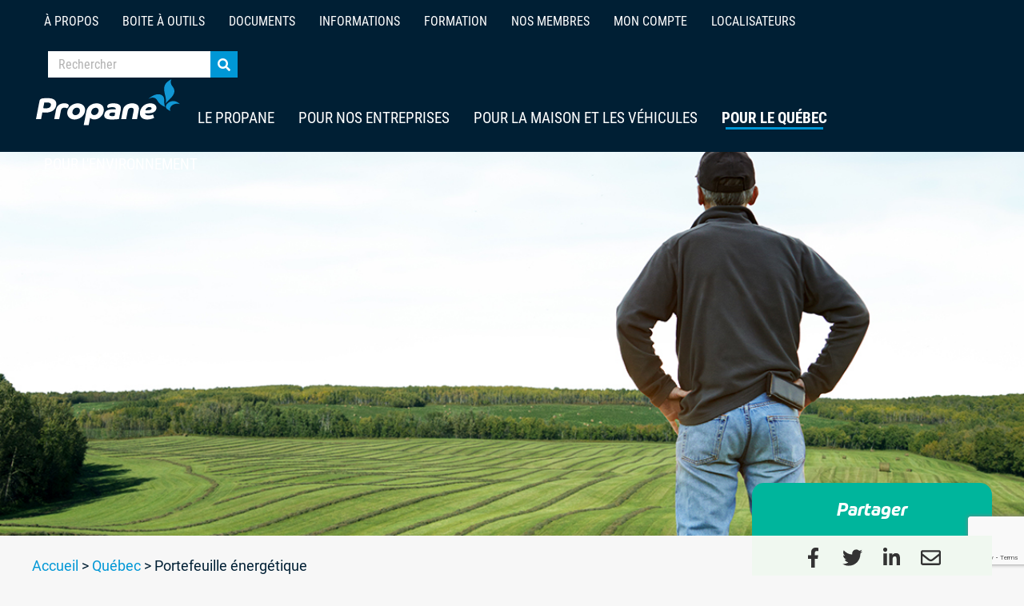

--- FILE ---
content_type: text/html; charset=UTF-8
request_url: https://propanequebec.com/quebec/portefeuille-energetique/
body_size: 12654
content:
<!doctype html>
<html lang="fr-FR">
	<head>
	<meta charset="utf-8">
	<meta http-equiv="x-ua-compatible" content="ie=edge">
	<meta name="viewport" content="width=device-width, initial-scale=1, shrink-to-fit=no">

	<!-- Favicons -->
	<link rel="apple-touch-icon" sizes="180x180" href="https://propanequebec.com/wp-content/themes/aqp/dist/favicons/apple-touch-icon.png">
	<link rel="icon" type="image/png" href="https://propanequebec.com/wp-content/themes/aqp/dist/favicons/favicon-32x32.png" sizes="32x32">
	<link rel="icon" type="image/png" href="https://propanequebec.com/wp-content/themes/aqp/dist/favicons/favicon-16x16.png" sizes="16x16">
	<link rel="manifest" href="https://propanequebec.com/wp-content/themes/aqp/dist/favicons/site.webmanifest">
	<link rel="mask-icon" href="https://propanequebec.com/wp-content/themes/aqp/dist/favicons/safari-pinned-tab.svg" color="#5bbad5">
	<meta name="theme-color" content="#ffffff">

	<script>
		(function(){
			(async () => {
				while (document.querySelector('.wpgmza_sl_search_button_1') ===  null) {
					await new Promise(function(resolve) {
						setTimeout(resolve, 1000);
					});
				}

				const mapSearchButton = document.querySelector('.wpgmza_sl_search_button_1');

				if(!mapSearchButton){
					return;
				}

				let clicked = false;
				mapSearchButton.addEventListener('click', function(){
					if(!clicked) {
						const addressInput = document.querySelector('#addressInput_1');
						const distanceSelect = document.querySelector('#radiusSelect_1');
						const categorySelect = document.querySelector('#wpgmza_filter_select');

						if (addressInput && addressInput.value.trim() === '') {
							addressInput.value = '11, Boulevard Mountain, Local 205, Granby, J2G 9M5';
						}

						if (distanceSelect) {
							distanceSelect.disabled = false;
						}

						if (categorySelect) {
							categorySelect.disabled = false;
						}

						clicked = true;
						mapSearchButton.dispatchEvent(new Event('click'));
					}
					clicked = false;
				});
			})();
		})();
	</script>

	<meta name='robots' content='index, follow, max-image-preview:large, max-snippet:-1, max-video-preview:-1' />

	<!-- This site is optimized with the Yoast SEO plugin v26.7 - https://yoast.com/wordpress/plugins/seo/ -->
	<title>Portefeuille énergétique - Association québécoise du propane</title>
	<link rel="canonical" href="https://propanequebec.com/quebec/portefeuille-energetique/" />
	<meta property="og:locale" content="fr_FR" />
	<meta property="og:type" content="article" />
	<meta property="og:title" content="Portefeuille énergétique - Association québécoise du propane" />
	<meta property="og:url" content="https://propanequebec.com/quebec/portefeuille-energetique/" />
	<meta property="og:site_name" content="Association québécoise du propane" />
	<meta property="article:modified_time" content="2024-02-07T19:25:33+00:00" />
	<meta property="og:image" content="https://propanequebec.com/wp-content/uploads/2021/01/aqp_portefeuilleenergetique_sociaux.jpg" />
	<meta property="og:image:width" content="1200" />
	<meta property="og:image:height" content="630" />
	<meta property="og:image:type" content="image/jpeg" />
	<meta name="twitter:card" content="summary_large_image" />
	<meta name="twitter:image" content="https://propanequebec.com/wp-content/uploads/2021/01/aqp_portefeuilleenergetique_sociaux.jpg" />
	<script type="application/ld+json" class="yoast-schema-graph">{"@context":"https://schema.org","@graph":[{"@type":"WebPage","@id":"https://propanequebec.com/quebec/portefeuille-energetique/","url":"https://propanequebec.com/quebec/portefeuille-energetique/","name":"Portefeuille énergétique - Association québécoise du propane","isPartOf":{"@id":"https://propanequebec.com/#website"},"datePublished":"2020-11-27T21:12:22+00:00","dateModified":"2024-02-07T19:25:33+00:00","breadcrumb":{"@id":"https://propanequebec.com/quebec/portefeuille-energetique/#breadcrumb"},"inLanguage":"fr-FR","potentialAction":[{"@type":"ReadAction","target":["https://propanequebec.com/quebec/portefeuille-energetique/"]}]},{"@type":"BreadcrumbList","@id":"https://propanequebec.com/quebec/portefeuille-energetique/#breadcrumb","itemListElement":[{"@type":"ListItem","position":1,"name":"Accueil","item":"https://propanequebec.com/"},{"@type":"ListItem","position":2,"name":"Québec","item":"https://propanequebec.com/quebec/"},{"@type":"ListItem","position":3,"name":"Portefeuille énergétique"}]},{"@type":"WebSite","@id":"https://propanequebec.com/#website","url":"https://propanequebec.com/","name":"Association québécoise du propane","description":"Propane. Une énergie vitale.","potentialAction":[{"@type":"SearchAction","target":{"@type":"EntryPoint","urlTemplate":"https://propanequebec.com/?s={search_term_string}"},"query-input":{"@type":"PropertyValueSpecification","valueRequired":true,"valueName":"search_term_string"}}],"inLanguage":"fr-FR"}]}</script>
	<!-- / Yoast SEO plugin. -->


<link rel="alternate" title="oEmbed (JSON)" type="application/json+oembed" href="https://propanequebec.com/wp-json/oembed/1.0/embed?url=https%3A%2F%2Fpropanequebec.com%2Fquebec%2Fportefeuille-energetique%2F" />
<link rel="alternate" title="oEmbed (XML)" type="text/xml+oembed" href="https://propanequebec.com/wp-json/oembed/1.0/embed?url=https%3A%2F%2Fpropanequebec.com%2Fquebec%2Fportefeuille-energetique%2F&#038;format=xml" />
<style id='wp-img-auto-sizes-contain-inline-css' type='text/css'>
img:is([sizes=auto i],[sizes^="auto," i]){contain-intrinsic-size:3000px 1500px}
/*# sourceURL=wp-img-auto-sizes-contain-inline-css */
</style>
<style id='wp-emoji-styles-inline-css' type='text/css'>

	img.wp-smiley, img.emoji {
		display: inline !important;
		border: none !important;
		box-shadow: none !important;
		height: 1em !important;
		width: 1em !important;
		margin: 0 0.07em !important;
		vertical-align: -0.1em !important;
		background: none !important;
		padding: 0 !important;
	}
/*# sourceURL=wp-emoji-styles-inline-css */
</style>
<style id='wp-block-library-inline-css' type='text/css'>
:root{--wp-block-synced-color:#7a00df;--wp-block-synced-color--rgb:122,0,223;--wp-bound-block-color:var(--wp-block-synced-color);--wp-editor-canvas-background:#ddd;--wp-admin-theme-color:#007cba;--wp-admin-theme-color--rgb:0,124,186;--wp-admin-theme-color-darker-10:#006ba1;--wp-admin-theme-color-darker-10--rgb:0,107,160.5;--wp-admin-theme-color-darker-20:#005a87;--wp-admin-theme-color-darker-20--rgb:0,90,135;--wp-admin-border-width-focus:2px}@media (min-resolution:192dpi){:root{--wp-admin-border-width-focus:1.5px}}.wp-element-button{cursor:pointer}:root .has-very-light-gray-background-color{background-color:#eee}:root .has-very-dark-gray-background-color{background-color:#313131}:root .has-very-light-gray-color{color:#eee}:root .has-very-dark-gray-color{color:#313131}:root .has-vivid-green-cyan-to-vivid-cyan-blue-gradient-background{background:linear-gradient(135deg,#00d084,#0693e3)}:root .has-purple-crush-gradient-background{background:linear-gradient(135deg,#34e2e4,#4721fb 50%,#ab1dfe)}:root .has-hazy-dawn-gradient-background{background:linear-gradient(135deg,#faaca8,#dad0ec)}:root .has-subdued-olive-gradient-background{background:linear-gradient(135deg,#fafae1,#67a671)}:root .has-atomic-cream-gradient-background{background:linear-gradient(135deg,#fdd79a,#004a59)}:root .has-nightshade-gradient-background{background:linear-gradient(135deg,#330968,#31cdcf)}:root .has-midnight-gradient-background{background:linear-gradient(135deg,#020381,#2874fc)}:root{--wp--preset--font-size--normal:16px;--wp--preset--font-size--huge:42px}.has-regular-font-size{font-size:1em}.has-larger-font-size{font-size:2.625em}.has-normal-font-size{font-size:var(--wp--preset--font-size--normal)}.has-huge-font-size{font-size:var(--wp--preset--font-size--huge)}.has-text-align-center{text-align:center}.has-text-align-left{text-align:left}.has-text-align-right{text-align:right}.has-fit-text{white-space:nowrap!important}#end-resizable-editor-section{display:none}.aligncenter{clear:both}.items-justified-left{justify-content:flex-start}.items-justified-center{justify-content:center}.items-justified-right{justify-content:flex-end}.items-justified-space-between{justify-content:space-between}.screen-reader-text{border:0;clip-path:inset(50%);height:1px;margin:-1px;overflow:hidden;padding:0;position:absolute;width:1px;word-wrap:normal!important}.screen-reader-text:focus{background-color:#ddd;clip-path:none;color:#444;display:block;font-size:1em;height:auto;left:5px;line-height:normal;padding:15px 23px 14px;text-decoration:none;top:5px;width:auto;z-index:100000}html :where(.has-border-color){border-style:solid}html :where([style*=border-top-color]){border-top-style:solid}html :where([style*=border-right-color]){border-right-style:solid}html :where([style*=border-bottom-color]){border-bottom-style:solid}html :where([style*=border-left-color]){border-left-style:solid}html :where([style*=border-width]){border-style:solid}html :where([style*=border-top-width]){border-top-style:solid}html :where([style*=border-right-width]){border-right-style:solid}html :where([style*=border-bottom-width]){border-bottom-style:solid}html :where([style*=border-left-width]){border-left-style:solid}html :where(img[class*=wp-image-]){height:auto;max-width:100%}:where(figure){margin:0 0 1em}html :where(.is-position-sticky){--wp-admin--admin-bar--position-offset:var(--wp-admin--admin-bar--height,0px)}@media screen and (max-width:600px){html :where(.is-position-sticky){--wp-admin--admin-bar--position-offset:0px}}
/*# sourceURL=/wp-includes/css/dist/block-library/common.min.css */
</style>
<link rel='stylesheet' id='wp-components-css' href='https://propanequebec.com/wp-includes/css/dist/components/style.min.css?ver=6.9' type='text/css' media='all' />
<link rel='stylesheet' id='wp-preferences-css' href='https://propanequebec.com/wp-includes/css/dist/preferences/style.min.css?ver=6.9' type='text/css' media='all' />
<link rel='stylesheet' id='wp-block-editor-css' href='https://propanequebec.com/wp-includes/css/dist/block-editor/style.min.css?ver=6.9' type='text/css' media='all' />
<link rel='stylesheet' id='popup-maker-block-library-style-css' href='https://propanequebec.com/wp-content/plugins/popup-maker/dist/packages/block-library-style.css?ver=dbea705cfafe089d65f1' type='text/css' media='all' />
<link rel='stylesheet' id='contact-form-7-css' href='https://propanequebec.com/wp-content/plugins/contact-form-7/includes/css/styles.css?ver=6.1.4' type='text/css' media='all' />
<link rel='stylesheet' id='theme/css-css' href='https://propanequebec.com/wp-content/themes/aqp/resources/../dist/css/aqp.css?ver=1643751312' type='text/css' media='all' />
<link rel='stylesheet' id='wpgmaps-style-pro-css' href='https://propanequebec.com/wp-content/plugins/wp-google-maps-pro/css/wpgmza_style_pro.css?ver=8.1.22' type='text/css' media='all' />
<style id='wpgmaps-style-pro-inline-css' type='text/css'>
.wpgmza_map img { max-width:none; }
		.wpgmza_widget { overflow: auto; }
/*# sourceURL=wpgmaps-style-pro-inline-css */
</style>
<script type="text/javascript" id="wpgmza_data-js-extra">
/* <![CDATA[ */
var wpgmza_google_api_status = {"message":"Enqueued","code":"ENQUEUED"};
//# sourceURL=wpgmza_data-js-extra
/* ]]> */
</script>
<script type="text/javascript" src="https://propanequebec.com/wp-content/plugins/wp-google-maps/wpgmza_data.js?ver=6.9" id="wpgmza_data-js"></script>
<link rel="https://api.w.org/" href="https://propanequebec.com/wp-json/" /><link rel="alternate" title="JSON" type="application/json" href="https://propanequebec.com/wp-json/wp/v2/pages/1513" /><link rel="EditURI" type="application/rsd+xml" title="RSD" href="https://propanequebec.com/xmlrpc.php?rsd" />
<meta name="generator" content="WordPress 6.9" />
<link rel='shortlink' href='https://propanequebec.com/?p=1513' />
<style>
@media (max-width: 37.4375em) {
	.typography table.boite_outils tbody tr td[gr-table-title]:before {
		display: none;
	}
	.typography table.boite_outils tbody tr td {
		text-align: left;
	}
	.typography table.boite_outils tbody tr {
	}
	.typography .boite_outils h4 {
		margin-bottom: 15px;
	}
	.boite_outils hr {
		margin-bottom: 15px;
	}
	.typography table.boite_outils td:last-child {
		width: 100% !important;
	}
	.typography table tbody tr td:first-child {
		width: 120px;
		margin-bottom: 15px;
	}
}

	
</style>	<link rel="stylesheet" href="https://use.typekit.net/eiv3qdi.css">

	<!-- Global site tag (gtag.js) - Google Analytics -->
	<script async src="https://www.googletagmanager.com/gtag/js?id=UA-54026609-1"></script>
	<script>
		window.dataLayer = window.dataLayer || [];
		function gtag(){dataLayer.push(arguments);}
		gtag('js', new Date());
		gtag('config', 'UA-54026609-1');
	</script>
</head>
	<body class="wp-singular page-template page-template-template-main template-main page page-id-1513 page-child parent-pageid-150 wp-theme-aqpresources portefeuille-energetique app-data index-data singular-data page-data page-1513-data page-portefeuille-energetique-data template-main-data">
		
		<nav class="nav " gr-nav="reveal-right">
    <div class="nav__wrapper" gr-grid="container container--nav">
        <div gr-nav-trigger>
            <div gr-nav-icon><span></span></div>
        </div>
        <a class="nav__brand u-visibility-hidden-above-lg" href="https://propanequebec.com">
            <img src="\wp-content\themes\aqp\dist\img\svg\aqp-logo.svg">
        </a>
        <section class="nav__panel" gr-nav-panel>
            			    <ul class="nav__menu nav__menu--top" gr-toggler="only-one">

		
					
			
			<li class="nav__menu-element  nav__menu-element-has-dropdown">
				<a href="https://propanequebec.com/a-propos-de-nous/" class="nav__link"  gr-toggler-trigger="nav-subpanel-0" >
					À propos
				</a>
									<div class="nav-subpanel" gr-toggler-target="nav-subpanel-0">
						<div class="nav-subpanel__content nav-subpanel__content--split">
																							
								<a href="https://propanequebec.com/a-propos-de-nous/mission-et-valeurs/" class="nav-subpanel__link ">
									Mission et valeurs
								</a>
																							
								<a href="https://propanequebec.com/a-propos-de-nous/conseil-dadministration/" class="nav-subpanel__link ">
									Conseil d’administration
								</a>
																							
								<a href="https://propanequebec.com/a-propos-de-nous/comites/" class="nav-subpanel__link ">
									Comités
								</a>
																							
								<a href="https://propanequebec.com/a-propos-de-nous/objectifs-et-principes/" class="nav-subpanel__link ">
									Objectifs et principes
								</a>
																							
								<a href="https://propanequebec.com/a-propos-de-nous/code-dethique/" class="nav-subpanel__link ">
									Code d’éthique
								</a>
																							
								<a href="https://propanequebec.com/wp-content/uploads/2024/04/Reglement-en-vigueur-26-mai-2022.pdf" class="nav-subpanel__link ">
									Règlements généraux
								</a>
																							
								<a href="https://propanequebec.com/a-propos-de-nous/nous-joindre/" class="nav-subpanel__link ">
									Nous joindre
								</a>
													</div>
					</div>
							</li>
																																																																			
			
			<li class="nav__menu-element  ">
				<a href="https://propanequebec.com/boite-a-outils-2/" class="nav__link" >
					Boite à outils
				</a>
							</li>
											
			
			<li class="nav__menu-element  ">
				<a href="https://propanequebec.com/documents/" class="nav__link" >
					Documents
				</a>
							</li>
											
			
			<li class="nav__menu-element  ">
				<a href="https://propanequebec.com/informations/" class="nav__link" >
					Informations
				</a>
							</li>
											
			
			<li class="nav__menu-element  ">
				<a href="https://propanequebec.com/formation/" class="nav__link" >
					Formation
				</a>
							</li>
											
			
			<li class="nav__menu-element  ">
				<a href="https://propanequebec.com/repertoire-des-membres-2/" class="nav__link" >
					Nos membres
				</a>
							</li>
											
			
			<li class="nav__menu-element  ">
				<a href="https://propanequebec.com/mon-compte/" class="nav__link" >
					Mon compte
				</a>
							</li>
											
			
			<li class="nav__menu-element  nav__menu-element-has-dropdown">
				<a href="#" class="nav__link"  gr-toggler-trigger="nav-subpanel-14" >
					Localisateurs
				</a>
									<div class="nav-subpanel" gr-toggler-target="nav-subpanel-14">
						<div class="nav-subpanel__content nav-subpanel__content--split">
																							
								<a href="https://propanequebec.com/localisateur-propane/" class="nav-subpanel__link ">
									Localisateur de services
								</a>
																							
								<a href="https://propanequebec.com/localisateur-autopropane/" class="nav-subpanel__link ">
									Localisateur autopropane
								</a>
													</div>
					</div>
							</li>
																										<li class="nav__menu-element nav__menu-element--search u-visibility-hidden-below-lg">
			<form action="https://propanequebec.com" method="get">
				<input type="hidden" name="post_type" value="page">
				<input type="text" name="s" placeholder="Rechercher">
				<button type="submit" class="icon-zoom"></button>
			</form>
		</li>

			</ul>
            
            			    <ul class="nav__menu" gr-toggler="only-one">
		<li class="nav__menu-element nav__menu-element--brand">
			<a href="https://propanequebec.com" class="nav__brand u-visibility-hidden-below-lg">
				<img src="https://propanequebec.com/wp-content/themes/aqp/dist/img/svg/aqp-logo.svg" alt="Association québécoise du propane">
			</a>
		</li>
											
																			<li class="nav__menu-element  nav__menu-element-has-dropdown" >
							<a href="https://propanequebec.com/le-propane/" class="nav__link"  gr-toggler-trigger="level-1-item-330">
								Le propane
							</a>

							<div class="nav-subpanel" gr-toggler-target="level-1-item-330">
								<div class="nav-subpanel__content nav-subpanel__content--split">
																			<a href="https://propanequebec.com/les-questions-du-propane/" class="nav-subpanel__link">Les questions du propane</a>
																			<a href="https://propanequebec.com/le-propane/quest-ce-que-le-propane/" class="nav-subpanel__link">Qu’est-ce que le propane ?</a>
																			<a href="https://propanequebec.com/le-propane/dou-vient-le-propane/" class="nav-subpanel__link">D’où vient le propane ?</a>
																			<a href="https://propanequebec.com/le-propane/distribution/" class="nav-subpanel__link">Comment est-il distribué ?</a>
																			<a href="https://propanequebec.com/le-propane/applications/" class="nav-subpanel__link">Applications</a>
																			<a href="https://propanequebec.com/le-propane/energie-davenir/" class="nav-subpanel__link">Énergie d’avenir</a>
																			<a href="https://propanequebec.com/le-propane/economie/" class="nav-subpanel__link">Économique</a>
																			<a href="https://propanequebec.com/le-propane/securitaire/" class="nav-subpanel__link">Sécuritaire</a>
																			<a href="https://propanequebec.com/le-propane/energie-durable/" class="nav-subpanel__link">Durable</a>
																			<a href="https://propanequebec.com/le-propane/autonomie/" class="nav-subpanel__link">Autonomie</a>
																			<a href="https://propanequebec.com/le-propane/facilite-dapprovisionnement/" class="nav-subpanel__link">Facilité d’approvisionnement</a>
																			<a href="https://propanequebec.com/le-propane/facilite-dinstallation/" class="nav-subpanel__link">Facilité d’installation</a>
																	</div>
							</div>
						</li>
																																																																																																																								
													
					<li class="nav__menu-element   nav__menu-element-has-dropdown nav__menu-element-has-mega-menu">
						<a href="https://propanequebec.com/entreprises/" class="nav__link" gr-mega-menu-trigger>
							Pour nos entreprises
						</a>
													<div class="nav-subpanel nav-subpanel--larger" gr-mega-menu-target>
								<div class="nav-subpanel__header">
									
																																						
										<a href="#"  class="gr-active" gr-mega-menu-sub-trigger="level-1-item-295">
											Secteurs
										</a>
																																							
										<a href="#"  class="" gr-mega-menu-sub-trigger="level-1-item-296">
											Services
										</a>
																											</div>

																	
									
									<div class="nav-subpanel__content gr-active " gr-mega-menu-sub-target="level-1-item-295">
										<div class="nav-subpanel__row">
											<div class="nav-subpanel__back u-visibility-hidden-above-lg" gr-toggler-close-all>
												<span class="icon-chevron-left"></span>
												Retour
											</div>

																																																	<div class="nav-subpanel__col">
														<div class="h4 u-uppercase u-text-color-primary-500 u-font-weight-600" gr-vgrid="mbh-1">
															Agriculture
														</div>
																													<a href="https://propanequebec.com/entreprises/agriculture/production-cerealiere/" class="nav-subpanel__link">
																Production céréalière
															</a>
																													<a href="https://propanequebec.com/entreprises/agriculture/production-laitiere/" class="nav-subpanel__link">
																Production laitière
															</a>
																													<a href="https://propanequebec.com/entreprises/agriculture/production-serricole/" class="nav-subpanel__link">
																Production serricole
															</a>
																													<a href="https://propanequebec.com/entreprises/agriculture/production-maraichere/" class="nav-subpanel__link">
																Production maraîchère
															</a>
																													<a href="https://propanequebec.com/entreprises/agriculture/production-avicole/" class="nav-subpanel__link">
																Production avicole
															</a>
																													<a href="https://propanequebec.com/entreprises/agriculture/production-porcine/" class="nav-subpanel__link">
																Production porcine
															</a>
																													<a href="https://propanequebec.com/entreprises/agriculture/production-bovine/" class="nav-subpanel__link">
																Production bovine
															</a>
																											</div>
																																						<div class="nav-subpanel__col">
														<div class="h4 u-uppercase u-text-color-primary-500 u-font-weight-600" gr-vgrid="mbh-1">
															Construction
														</div>
																													<a href="https://propanequebec.com/entreprises/construction/construction-chaufferette/" class="nav-subpanel__link">
																Chaufferettes et radiateurs
															</a>
																													<a href="https://propanequebec.com/entreprises/construction/generatrices-de-chantier/" class="nav-subpanel__link">
																Génératrices
															</a>
																													<a href="https://propanequebec.com/entreprises/construction/vehicules/" class="nav-subpanel__link">
																Camions et camionnettes
															</a>
																													<a href="https://propanequebec.com/entreprises/construction/elevatrices/" class="nav-subpanel__link">
																Élévatrices
															</a>
																													<a href="https://propanequebec.com/entreprises/construction/torches/" class="nav-subpanel__link">
																Chalumeaux et brûleurs
															</a>
																													<a href="https://propanequebec.com/entreprises/construction/machinerie/" class="nav-subpanel__link">
																Machinerie
															</a>
																											</div>
																																						<div class="nav-subpanel__col">
														<div class="h4 u-uppercase u-text-color-primary-500 u-font-weight-600" gr-vgrid="mbh-1">
															Manutention / entreposage
														</div>
																													<a href="https://propanequebec.com/entreprises/manutention/chariots-elevateurs/" class="nav-subpanel__link">
																Chariots élévateurs
															</a>
																													<a href="https://propanequebec.com/entreprises/manutention/elevatrices/" class="nav-subpanel__link">
																Élévatrices
															</a>
																													<a href="https://propanequebec.com/entreprises/manutention/manutention-entreposage/" class="nav-subpanel__link">
																Tracteurs
															</a>
																													<a href="https://propanequebec.com/entreprises/manutention/generatrices/" class="nav-subpanel__link">
																Génératrices
															</a>
																											</div>
																																						<div class="nav-subpanel__col">
														<div class="h4 u-uppercase u-text-color-primary-500 u-font-weight-600" gr-vgrid="mbh-1">
															Navigation
														</div>
																													<a href="https://propanequebec.com/entreprises/navigation/moteurs/" class="nav-subpanel__link">
																Moteurs
															</a>
																													<a href="https://propanequebec.com/entreprises/navigation/cuisinieres/" class="nav-subpanel__link">
																Cuisinières
															</a>
																													<a href="https://propanequebec.com/entreprises/navigation/chaufferettes/" class="nav-subpanel__link">
																Chaufferettes et chauffe-eau
															</a>
																													<a href="https://propanequebec.com/entreprises/navigation/generatrices/" class="nav-subpanel__link">
																Groupes électrogènes
															</a>
																											</div>
																																	</div>
									</div>
																	
									
									<div class="nav-subpanel__content  " gr-mega-menu-sub-target="level-1-item-296">
										<div class="nav-subpanel__row">
											<div class="nav-subpanel__back u-visibility-hidden-above-lg" gr-toggler-close-all>
												<span class="icon-chevron-left"></span>
												Retour
											</div>

																																																	<div class="nav-subpanel__col">
														<div class="h4 u-uppercase u-text-color-primary-500 u-font-weight-600" gr-vgrid="mbh-1">
															Transport
														</div>
																													<a href="https://propanequebec.com/entreprises/transport/transport-de-colis/" class="nav-subpanel__link">
																Transport de colis
															</a>
																													<a href="https://propanequebec.com/entreprises/transport/transport-scolaire-2/" class="nav-subpanel__link">
																Transport scolaire
															</a>
																													<a href="https://propanequebec.com/entreprises/transport/vehicules-de-service-2/" class="nav-subpanel__link">
																Véhicules de service
															</a>
																													<a href="https://propanequebec.com/entreprises/transport/taxi/" class="nav-subpanel__link">
																Taxi
															</a>
																													<a href="https://propanequebec.com/entreprises/transport/vehicules-aeroportuaires/" class="nav-subpanel__link">
																Véhicules aéroportuaires
															</a>
																											</div>
																																						<div class="nav-subpanel__col">
														<div class="h4 u-uppercase u-text-color-primary-500 u-font-weight-600" gr-vgrid="mbh-1">
															Hôtellerie
														</div>
																													<a href="https://propanequebec.com/entreprises/restauration/" class="nav-subpanel__link">
																Restauration
															</a>
																													<a href="https://propanequebec.com/entreprises/hotellerie/" class="nav-subpanel__link">
																Hôtellerie
															</a>
																											</div>
																																						<div class="nav-subpanel__col">
														<div class="h4 u-uppercase u-text-color-primary-500 u-font-weight-600" gr-vgrid="mbh-1">
															Entretien paysager / Terrains de golf
														</div>
																													<a href="https://propanequebec.com/entreprises/entretion-paysager-terrains-de-golf/tondeuses/" class="nav-subpanel__link">
																Tondeuses
															</a>
																													<a href="https://propanequebec.com/entreprises/entretion-paysager-terrains-de-golf/equipement-dentretien/" class="nav-subpanel__link">
																Équipement d’entretien
															</a>
																													<a href="https://propanequebec.com/entreprises/entretion-paysager-terrains-de-golf/vehicules-de-service/" class="nav-subpanel__link">
																Véhicules de service
															</a>
																											</div>
																																	</div>
									</div>
															</div>
											</li>
																																																																																																																																																																																																																																																																																																																																																			
																			<li class="nav__menu-element  nav__menu-element-has-dropdown" >
							<a href="https://propanequebec.com/maison/" class="nav__link"  gr-toggler-trigger="level-1-item-321">
								Pour la maison et les véhicules
							</a>

							<div class="nav-subpanel" gr-toggler-target="level-1-item-321">
								<div class="nav-subpanel__content nav-subpanel__content--split">
																			<a href="https://propanequebec.com/maison/cuisine-interieure/" class="nav-subpanel__link">Cuisine intérieure</a>
																			<a href="https://propanequebec.com/maison/cuisine-exterieure/" class="nav-subpanel__link">Cuisine extérieure</a>
																			<a href="https://propanequebec.com/maison/chauffage/" class="nav-subpanel__link">Chauffage</a>
																			<a href="https://propanequebec.com/maison/chauffe-eau/" class="nav-subpanel__link">Chauffe-eau</a>
																			<a href="https://propanequebec.com/maison/chauffe-piscine/" class="nav-subpanel__link">Chauffe-piscine</a>
																			<a href="https://propanequebec.com/maison/generatrices/" class="nav-subpanel__link">Génératrices</a>
																			<a href="https://propanequebec.com/maison/foyers/" class="nav-subpanel__link">Foyers</a>
																			<a href="https://propanequebec.com/maison/foyers-exterieurs/" class="nav-subpanel__link">Foyers extérieurs</a>
																			<a href="https://propanequebec.com/maison/chauffe-terrasse/" class="nav-subpanel__link">Chauffe-terrasse</a>
																			<a href="https://propanequebec.com/maison/vehicules/" class="nav-subpanel__link">Véhicules</a>
																	</div>
							</div>
						</li>
																																																																																																								
																			<li class="nav__menu-element nav__menu-element--active nav__menu-element-has-dropdown" >
							<a href="https://propanequebec.com/quebec/" class="nav__link"  gr-toggler-trigger="level-1-item-323">
								Pour le Québec
							</a>

							<div class="nav-subpanel" gr-toggler-target="level-1-item-323">
								<div class="nav-subpanel__content nav-subpanel__content--split">
																			<a href="https://propanequebec.com/quebec/impact-economique/" class="nav-subpanel__link">Impact économique</a>
																			<a href="https://propanequebec.com/quebec/relations-gouvernementales/" class="nav-subpanel__link">Relations gouvernementales</a>
																			<a href="https://propanequebec.com/quebec/portefeuille-energetique/" class="nav-subpanel__link">Portefeuille énergétique</a>
																			<a href="https://propanequebec.com/quebec/regions-eloignees/" class="nav-subpanel__link">Régions éloignées</a>
																	</div>
							</div>
						</li>
																																																								
																			<li class="nav__menu-element  nav__menu-element-has-dropdown" >
							<a href="https://propanequebec.com/environnement/" class="nav__link"  gr-toggler-trigger="level-1-item-327">
								Pour l&#039;environnement
							</a>

							<div class="nav-subpanel" gr-toggler-target="level-1-item-327">
								<div class="nav-subpanel__content nav-subpanel__content--split">
																			<a href="https://propanequebec.com/environnement/reduction-des-ges/" class="nav-subpanel__link">Réduction des GES</a>
																			<a href="https://propanequebec.com/quebec/propane-vert/" class="nav-subpanel__link">Propane vert</a>
																			<a href="https://propanequebec.com/quebec/securite-environnementales/" class="nav-subpanel__link">Sécurité environnementale</a>
																			<a href="https://propanequebec.com/quebec/etudes-dimpact/" class="nav-subpanel__link">Études d’impact</a>
																	</div>
							</div>
						</li>
																																																	
		<li class="nav__menu-element nav__menu-element--search u-visibility-hidden-above-lg">
			<form action="https://propanequebec.com/" method="get">
				<input type="hidden" name="post_type" value="page">
				<input type="text" name="s" placeholder="Rechercher">
				<button type="submit" class="icon-zoom"></button>
			</form>
		</li>
	</ul>
                    </section>
    </div>
</nav>

		<main class="main">
			                         <section class="banner banner--small" style="background-image:url(https://propanequebec.com/wp-content/uploads/2020/11/aqp_portefeuilleenergetique_450.jpg);" >
	<div gr-grid="container">

			

                    <div class="banner__cta">
                Partager
            </div>
        
					<div class="banner__socials">
				<div class="socials socials--dark socials--big">
																		<a href="https://www.facebook.com/sharer/sharer.php?u=https://propanequebec.com/quebec/portefeuille-energetique/" target="_blank" gr-window>
								<span>facebook</span>
							</a>
																								<a href="https://twitter.com/intent/tweet?url=https://propanequebec.com/quebec/portefeuille-energetique/" gr-window>
								<span>twitter</span>
							</a>
																								<a href="https://www.linkedin.com/sharing/share-offsite/?url=https://propanequebec.com/quebec/portefeuille-energetique/" gr-window>
								<span>linkedIn</span>
							</a>
																								<a href="mailto:?subject=Portefeuille énergétique&#038;body=https://propanequebec.com/quebec/portefeuille-energetique/" target="_blank">
								<span>email</span>
							</a>
															</div>
					</div>
	</div>
</section>


<div class="breadcrumbs typography" gr-vgrid="m-1">
		<div gr-grid="container">
			<div id="breadcrumbs"><span><span><a href="https://propanequebec.com/">Accueil</a></span> &gt; <span><a href="https://propanequebec.com/quebec/">Québec</a></span> &gt; <span class="breadcrumb_last" aria-current="page">Portefeuille énergétique</span></span></div>		</div>
	</div>



<section gr-vgrid="m-2">
	<div gr-grid="container">
					<h2 class="h3 u-font-tertiary u-text-color-primary-500 u-font-weight-400 u-font-italic" gr-vgrid="mbh-1">
				Un élément vital de notre portefeuille énergétique
			</h2>
		
		
					<div class="typography">
				<p>Le propane est une source d’énergie canadienne à faible émission, abordable et fiable, essentielle pour le portefeuille énergétique. Il peut contribuer de plusieurs façons à l’atteinte des objectifs de la politique énergétique du Québec. L’industrie du propane peut, notamment :</p>
<ul>
<li>aider à stimuler le développement économique des régions en élargissant la gamme de services énergétiques accessibles aux citoyens</li>
<li>aider à favoriser la concurrence dans l’industrie énergétique au bénéfice des consommateurs québécois en leur proposant une solution énergétique efficace, propre et économique</li>
<li>aider à protéger l’environnement, la qualité de vie en participant au contrôle des gaz è effet de serre qui sont provoqués par la combustion ou l’évaporation de produits pétroliers</li>
</ul>
<p>À la fois sur le plan énergétique, économique et environnemental, le propane offre des solutions à de nombreux problèmes auxquels le Québec fait face aujourd’hui dans sa transition énergétique. En tant que source d’énergie abondante, disponible, à faible taux d’émission et produite au Canada, le propane est utilisé pour le chauffage des bâtiments commerciaux et résidentiels, le transport, l’entreposage, le séchage des récoltes, l’alimentation, l’hôtellerie, la restauration, les mines, l’entretien paysager, etc. Tandis que d’autres solutions exigent d’importantes dépenses dans les infrastructures ou de nouveaux développements technologiques, le propane est là, disponible maintenant. Il est présent dans tous les secteurs d’activité de notre économie et occupe une place vitale dans notre portefeuille énergétique.</p>

			</div>
			</div>
</section>


            		</main>

		
		<footer class="footer u-background-color-primary-900" gr-vgrid="p-3 mt-1">
	<div gr-grid="container">
		<div gr-grid="grid sm-2 md-4"  gr-toggler="only-one">
					</div>
		<div gr-grid="grid" gr-vgrid="mt-2">
			<div gr-grid="block sm-12 lg-6" gr-vgrid="mb-1">
				<a href="https://propanequebec.com" class="footer__brand">
					<img src="https://propanequebec.com/wp-content/themes/aqp/dist/img/svg/aqp-logo-full.svg" alt="Association québécoise du propane" >
				</a>
			</div>
							<div gr-grid="block sm-6 md-4 lg-3">
											<a href="https://propanequebec.com/a-propos-de-nous/nous-joindre/" class="footer__link u-uppercase u-font-weight-600" gr-vgrid="mbh-1">
							Nous joindre
						</a>
					
											<a href="tel:450 776-2177" class="footer__link">
							450 776-2177
						</a>
					
											<a href="mailto:association@propanequebec.com" class="footer__link" target="_blank">
							association@propanequebec.com
						</a>
					
					<div class="socials" gr-vgrid="mt-1">
													<a href="https://www.facebook.com/propanequebec/" target="_blank">
								<span>facebook</span>
							</a>
						
													<a href="https://twitter.com/propanequebec?lang=fr" target="_blank">
								<span>twitter</span>
							</a>
						
													<a href="https://ca.linkedin.com/company/association-québécoise-du-propane" target="_blank">
								<span>linkedin</span>
							</a>
						
						
													<a href="https://www.youtube.com/propanequebec" target="_blank">
								<span>youtube</span>
							</a>
											</div>
				</div>
									<div gr-grid="block sm-6 md-4 lg-3">
				<a href="https://propanequebec.com/infolettre/" class="footer-cta">
					<div class="footer-cta__title">
						Inscrivez-vous
					</div>
					<div class="footer-cta__content typography">
						<p>pour recevoir études, renseignements et livres blancs concernant le propane. </p>
					</div>
					<div class="footer-cta__arrow icon-chevron-right"></div>
				</a>
			</div>
					</div>
		<div class="footer__copy" gr-vgrid="mt-2">
																		<a href="https://propanequebec.com/netiquette/" class="footer__link">
							Nétiquette
						</a>
																				<a href="https://propanequebec.com/politique-de-confidentialite/" class="footer__link">
							Politique d’utilisation et politique de confidentialité
						</a>
																				<a href="https://propanequebec.com/remerciements/" class="footer__link">
							Remerciements
						</a>
															<span class="footer__link">
				© Association québécoise du propane. Tous droits réservés.
			</span>
		</div>
	</div>
</footer>
		<script type="speculationrules">
{"prefetch":[{"source":"document","where":{"and":[{"href_matches":"/*"},{"not":{"href_matches":["/wp-*.php","/wp-admin/*","/wp-content/uploads/*","/wp-content/*","/wp-content/plugins/*","/wp-content/themes/aqp/resources/*","/*\\?(.+)"]}},{"not":{"selector_matches":"a[rel~=\"nofollow\"]"}},{"not":{"selector_matches":".no-prefetch, .no-prefetch a"}}]},"eagerness":"conservative"}]}
</script>
<style id='global-styles-inline-css' type='text/css'>
:root{--wp--preset--aspect-ratio--square: 1;--wp--preset--aspect-ratio--4-3: 4/3;--wp--preset--aspect-ratio--3-4: 3/4;--wp--preset--aspect-ratio--3-2: 3/2;--wp--preset--aspect-ratio--2-3: 2/3;--wp--preset--aspect-ratio--16-9: 16/9;--wp--preset--aspect-ratio--9-16: 9/16;--wp--preset--color--black: #000000;--wp--preset--color--cyan-bluish-gray: #abb8c3;--wp--preset--color--white: #ffffff;--wp--preset--color--pale-pink: #f78da7;--wp--preset--color--vivid-red: #cf2e2e;--wp--preset--color--luminous-vivid-orange: #ff6900;--wp--preset--color--luminous-vivid-amber: #fcb900;--wp--preset--color--light-green-cyan: #7bdcb5;--wp--preset--color--vivid-green-cyan: #00d084;--wp--preset--color--pale-cyan-blue: #8ed1fc;--wp--preset--color--vivid-cyan-blue: #0693e3;--wp--preset--color--vivid-purple: #9b51e0;--wp--preset--gradient--vivid-cyan-blue-to-vivid-purple: linear-gradient(135deg,rgb(6,147,227) 0%,rgb(155,81,224) 100%);--wp--preset--gradient--light-green-cyan-to-vivid-green-cyan: linear-gradient(135deg,rgb(122,220,180) 0%,rgb(0,208,130) 100%);--wp--preset--gradient--luminous-vivid-amber-to-luminous-vivid-orange: linear-gradient(135deg,rgb(252,185,0) 0%,rgb(255,105,0) 100%);--wp--preset--gradient--luminous-vivid-orange-to-vivid-red: linear-gradient(135deg,rgb(255,105,0) 0%,rgb(207,46,46) 100%);--wp--preset--gradient--very-light-gray-to-cyan-bluish-gray: linear-gradient(135deg,rgb(238,238,238) 0%,rgb(169,184,195) 100%);--wp--preset--gradient--cool-to-warm-spectrum: linear-gradient(135deg,rgb(74,234,220) 0%,rgb(151,120,209) 20%,rgb(207,42,186) 40%,rgb(238,44,130) 60%,rgb(251,105,98) 80%,rgb(254,248,76) 100%);--wp--preset--gradient--blush-light-purple: linear-gradient(135deg,rgb(255,206,236) 0%,rgb(152,150,240) 100%);--wp--preset--gradient--blush-bordeaux: linear-gradient(135deg,rgb(254,205,165) 0%,rgb(254,45,45) 50%,rgb(107,0,62) 100%);--wp--preset--gradient--luminous-dusk: linear-gradient(135deg,rgb(255,203,112) 0%,rgb(199,81,192) 50%,rgb(65,88,208) 100%);--wp--preset--gradient--pale-ocean: linear-gradient(135deg,rgb(255,245,203) 0%,rgb(182,227,212) 50%,rgb(51,167,181) 100%);--wp--preset--gradient--electric-grass: linear-gradient(135deg,rgb(202,248,128) 0%,rgb(113,206,126) 100%);--wp--preset--gradient--midnight: linear-gradient(135deg,rgb(2,3,129) 0%,rgb(40,116,252) 100%);--wp--preset--font-size--small: 13px;--wp--preset--font-size--medium: 20px;--wp--preset--font-size--large: 36px;--wp--preset--font-size--x-large: 42px;--wp--preset--spacing--20: 0.44rem;--wp--preset--spacing--30: 0.67rem;--wp--preset--spacing--40: 1rem;--wp--preset--spacing--50: 1.5rem;--wp--preset--spacing--60: 2.25rem;--wp--preset--spacing--70: 3.38rem;--wp--preset--spacing--80: 5.06rem;--wp--preset--shadow--natural: 6px 6px 9px rgba(0, 0, 0, 0.2);--wp--preset--shadow--deep: 12px 12px 50px rgba(0, 0, 0, 0.4);--wp--preset--shadow--sharp: 6px 6px 0px rgba(0, 0, 0, 0.2);--wp--preset--shadow--outlined: 6px 6px 0px -3px rgb(255, 255, 255), 6px 6px rgb(0, 0, 0);--wp--preset--shadow--crisp: 6px 6px 0px rgb(0, 0, 0);}:where(body) { margin: 0; }.wp-site-blocks > .alignleft { float: left; margin-right: 2em; }.wp-site-blocks > .alignright { float: right; margin-left: 2em; }.wp-site-blocks > .aligncenter { justify-content: center; margin-left: auto; margin-right: auto; }:where(.is-layout-flex){gap: 0.5em;}:where(.is-layout-grid){gap: 0.5em;}.is-layout-flow > .alignleft{float: left;margin-inline-start: 0;margin-inline-end: 2em;}.is-layout-flow > .alignright{float: right;margin-inline-start: 2em;margin-inline-end: 0;}.is-layout-flow > .aligncenter{margin-left: auto !important;margin-right: auto !important;}.is-layout-constrained > .alignleft{float: left;margin-inline-start: 0;margin-inline-end: 2em;}.is-layout-constrained > .alignright{float: right;margin-inline-start: 2em;margin-inline-end: 0;}.is-layout-constrained > .aligncenter{margin-left: auto !important;margin-right: auto !important;}.is-layout-constrained > :where(:not(.alignleft):not(.alignright):not(.alignfull)){margin-left: auto !important;margin-right: auto !important;}body .is-layout-flex{display: flex;}.is-layout-flex{flex-wrap: wrap;align-items: center;}.is-layout-flex > :is(*, div){margin: 0;}body .is-layout-grid{display: grid;}.is-layout-grid > :is(*, div){margin: 0;}body{padding-top: 0px;padding-right: 0px;padding-bottom: 0px;padding-left: 0px;}a:where(:not(.wp-element-button)){text-decoration: underline;}:root :where(.wp-element-button, .wp-block-button__link){background-color: #32373c;border-width: 0;color: #fff;font-family: inherit;font-size: inherit;font-style: inherit;font-weight: inherit;letter-spacing: inherit;line-height: inherit;padding-top: calc(0.667em + 2px);padding-right: calc(1.333em + 2px);padding-bottom: calc(0.667em + 2px);padding-left: calc(1.333em + 2px);text-decoration: none;text-transform: inherit;}.has-black-color{color: var(--wp--preset--color--black) !important;}.has-cyan-bluish-gray-color{color: var(--wp--preset--color--cyan-bluish-gray) !important;}.has-white-color{color: var(--wp--preset--color--white) !important;}.has-pale-pink-color{color: var(--wp--preset--color--pale-pink) !important;}.has-vivid-red-color{color: var(--wp--preset--color--vivid-red) !important;}.has-luminous-vivid-orange-color{color: var(--wp--preset--color--luminous-vivid-orange) !important;}.has-luminous-vivid-amber-color{color: var(--wp--preset--color--luminous-vivid-amber) !important;}.has-light-green-cyan-color{color: var(--wp--preset--color--light-green-cyan) !important;}.has-vivid-green-cyan-color{color: var(--wp--preset--color--vivid-green-cyan) !important;}.has-pale-cyan-blue-color{color: var(--wp--preset--color--pale-cyan-blue) !important;}.has-vivid-cyan-blue-color{color: var(--wp--preset--color--vivid-cyan-blue) !important;}.has-vivid-purple-color{color: var(--wp--preset--color--vivid-purple) !important;}.has-black-background-color{background-color: var(--wp--preset--color--black) !important;}.has-cyan-bluish-gray-background-color{background-color: var(--wp--preset--color--cyan-bluish-gray) !important;}.has-white-background-color{background-color: var(--wp--preset--color--white) !important;}.has-pale-pink-background-color{background-color: var(--wp--preset--color--pale-pink) !important;}.has-vivid-red-background-color{background-color: var(--wp--preset--color--vivid-red) !important;}.has-luminous-vivid-orange-background-color{background-color: var(--wp--preset--color--luminous-vivid-orange) !important;}.has-luminous-vivid-amber-background-color{background-color: var(--wp--preset--color--luminous-vivid-amber) !important;}.has-light-green-cyan-background-color{background-color: var(--wp--preset--color--light-green-cyan) !important;}.has-vivid-green-cyan-background-color{background-color: var(--wp--preset--color--vivid-green-cyan) !important;}.has-pale-cyan-blue-background-color{background-color: var(--wp--preset--color--pale-cyan-blue) !important;}.has-vivid-cyan-blue-background-color{background-color: var(--wp--preset--color--vivid-cyan-blue) !important;}.has-vivid-purple-background-color{background-color: var(--wp--preset--color--vivid-purple) !important;}.has-black-border-color{border-color: var(--wp--preset--color--black) !important;}.has-cyan-bluish-gray-border-color{border-color: var(--wp--preset--color--cyan-bluish-gray) !important;}.has-white-border-color{border-color: var(--wp--preset--color--white) !important;}.has-pale-pink-border-color{border-color: var(--wp--preset--color--pale-pink) !important;}.has-vivid-red-border-color{border-color: var(--wp--preset--color--vivid-red) !important;}.has-luminous-vivid-orange-border-color{border-color: var(--wp--preset--color--luminous-vivid-orange) !important;}.has-luminous-vivid-amber-border-color{border-color: var(--wp--preset--color--luminous-vivid-amber) !important;}.has-light-green-cyan-border-color{border-color: var(--wp--preset--color--light-green-cyan) !important;}.has-vivid-green-cyan-border-color{border-color: var(--wp--preset--color--vivid-green-cyan) !important;}.has-pale-cyan-blue-border-color{border-color: var(--wp--preset--color--pale-cyan-blue) !important;}.has-vivid-cyan-blue-border-color{border-color: var(--wp--preset--color--vivid-cyan-blue) !important;}.has-vivid-purple-border-color{border-color: var(--wp--preset--color--vivid-purple) !important;}.has-vivid-cyan-blue-to-vivid-purple-gradient-background{background: var(--wp--preset--gradient--vivid-cyan-blue-to-vivid-purple) !important;}.has-light-green-cyan-to-vivid-green-cyan-gradient-background{background: var(--wp--preset--gradient--light-green-cyan-to-vivid-green-cyan) !important;}.has-luminous-vivid-amber-to-luminous-vivid-orange-gradient-background{background: var(--wp--preset--gradient--luminous-vivid-amber-to-luminous-vivid-orange) !important;}.has-luminous-vivid-orange-to-vivid-red-gradient-background{background: var(--wp--preset--gradient--luminous-vivid-orange-to-vivid-red) !important;}.has-very-light-gray-to-cyan-bluish-gray-gradient-background{background: var(--wp--preset--gradient--very-light-gray-to-cyan-bluish-gray) !important;}.has-cool-to-warm-spectrum-gradient-background{background: var(--wp--preset--gradient--cool-to-warm-spectrum) !important;}.has-blush-light-purple-gradient-background{background: var(--wp--preset--gradient--blush-light-purple) !important;}.has-blush-bordeaux-gradient-background{background: var(--wp--preset--gradient--blush-bordeaux) !important;}.has-luminous-dusk-gradient-background{background: var(--wp--preset--gradient--luminous-dusk) !important;}.has-pale-ocean-gradient-background{background: var(--wp--preset--gradient--pale-ocean) !important;}.has-electric-grass-gradient-background{background: var(--wp--preset--gradient--electric-grass) !important;}.has-midnight-gradient-background{background: var(--wp--preset--gradient--midnight) !important;}.has-small-font-size{font-size: var(--wp--preset--font-size--small) !important;}.has-medium-font-size{font-size: var(--wp--preset--font-size--medium) !important;}.has-large-font-size{font-size: var(--wp--preset--font-size--large) !important;}.has-x-large-font-size{font-size: var(--wp--preset--font-size--x-large) !important;}
/*# sourceURL=global-styles-inline-css */
</style>
<script type="text/javascript" src="https://propanequebec.com/wp-includes/js/dist/hooks.min.js?ver=dd5603f07f9220ed27f1" id="wp-hooks-js"></script>
<script type="text/javascript" src="https://propanequebec.com/wp-includes/js/dist/i18n.min.js?ver=c26c3dc7bed366793375" id="wp-i18n-js"></script>
<script type="text/javascript" id="wp-i18n-js-after">
/* <![CDATA[ */
wp.i18n.setLocaleData( { 'text direction\u0004ltr': [ 'ltr' ] } );
//# sourceURL=wp-i18n-js-after
/* ]]> */
</script>
<script type="text/javascript" src="https://propanequebec.com/wp-content/plugins/contact-form-7/includes/swv/js/index.js?ver=6.1.4" id="swv-js"></script>
<script type="text/javascript" id="contact-form-7-js-translations">
/* <![CDATA[ */
( function( domain, translations ) {
	var localeData = translations.locale_data[ domain ] || translations.locale_data.messages;
	localeData[""].domain = domain;
	wp.i18n.setLocaleData( localeData, domain );
} )( "contact-form-7", {"translation-revision-date":"2025-02-06 12:02:14+0000","generator":"GlotPress\/4.0.1","domain":"messages","locale_data":{"messages":{"":{"domain":"messages","plural-forms":"nplurals=2; plural=n > 1;","lang":"fr"},"This contact form is placed in the wrong place.":["Ce formulaire de contact est plac\u00e9 dans un mauvais endroit."],"Error:":["Erreur\u00a0:"]}},"comment":{"reference":"includes\/js\/index.js"}} );
//# sourceURL=contact-form-7-js-translations
/* ]]> */
</script>
<script type="text/javascript" id="contact-form-7-js-before">
/* <![CDATA[ */
var wpcf7 = {
    "api": {
        "root": "https:\/\/propanequebec.com\/wp-json\/",
        "namespace": "contact-form-7\/v1"
    },
    "cached": 1
};
//# sourceURL=contact-form-7-js-before
/* ]]> */
</script>
<script type="text/javascript" src="https://propanequebec.com/wp-content/plugins/contact-form-7/includes/js/index.js?ver=6.1.4" id="contact-form-7-js"></script>
<script type="text/javascript" src="https://www.google.com/recaptcha/api.js?render=6LfPNb0aAAAAAImtzm-q31nVxtIIY4wpWHbt02fo&amp;ver=3.0" id="google-recaptcha-js"></script>
<script type="text/javascript" src="https://propanequebec.com/wp-includes/js/dist/vendor/wp-polyfill.min.js?ver=3.15.0" id="wp-polyfill-js"></script>
<script type="text/javascript" id="wpcf7-recaptcha-js-before">
/* <![CDATA[ */
var wpcf7_recaptcha = {
    "sitekey": "6LfPNb0aAAAAAImtzm-q31nVxtIIY4wpWHbt02fo",
    "actions": {
        "homepage": "homepage",
        "contactform": "contactform"
    }
};
//# sourceURL=wpcf7-recaptcha-js-before
/* ]]> */
</script>
<script type="text/javascript" src="https://propanequebec.com/wp-content/plugins/contact-form-7/modules/recaptcha/index.js?ver=6.1.4" id="wpcf7-recaptcha-js"></script>
<script type="text/javascript" src="https://propanequebec.com/wp-content/themes/aqp/resources/../dist/js/aqp.js?ver=1678893571" id="theme/js-js"></script>
<script id="wp-emoji-settings" type="application/json">
{"baseUrl":"https://s.w.org/images/core/emoji/17.0.2/72x72/","ext":".png","svgUrl":"https://s.w.org/images/core/emoji/17.0.2/svg/","svgExt":".svg","source":{"concatemoji":"https://propanequebec.com/wp-includes/js/wp-emoji-release.min.js?ver=6.9"}}
</script>
<script type="module">
/* <![CDATA[ */
/*! This file is auto-generated */
const a=JSON.parse(document.getElementById("wp-emoji-settings").textContent),o=(window._wpemojiSettings=a,"wpEmojiSettingsSupports"),s=["flag","emoji"];function i(e){try{var t={supportTests:e,timestamp:(new Date).valueOf()};sessionStorage.setItem(o,JSON.stringify(t))}catch(e){}}function c(e,t,n){e.clearRect(0,0,e.canvas.width,e.canvas.height),e.fillText(t,0,0);t=new Uint32Array(e.getImageData(0,0,e.canvas.width,e.canvas.height).data);e.clearRect(0,0,e.canvas.width,e.canvas.height),e.fillText(n,0,0);const a=new Uint32Array(e.getImageData(0,0,e.canvas.width,e.canvas.height).data);return t.every((e,t)=>e===a[t])}function p(e,t){e.clearRect(0,0,e.canvas.width,e.canvas.height),e.fillText(t,0,0);var n=e.getImageData(16,16,1,1);for(let e=0;e<n.data.length;e++)if(0!==n.data[e])return!1;return!0}function u(e,t,n,a){switch(t){case"flag":return n(e,"\ud83c\udff3\ufe0f\u200d\u26a7\ufe0f","\ud83c\udff3\ufe0f\u200b\u26a7\ufe0f")?!1:!n(e,"\ud83c\udde8\ud83c\uddf6","\ud83c\udde8\u200b\ud83c\uddf6")&&!n(e,"\ud83c\udff4\udb40\udc67\udb40\udc62\udb40\udc65\udb40\udc6e\udb40\udc67\udb40\udc7f","\ud83c\udff4\u200b\udb40\udc67\u200b\udb40\udc62\u200b\udb40\udc65\u200b\udb40\udc6e\u200b\udb40\udc67\u200b\udb40\udc7f");case"emoji":return!a(e,"\ud83e\u1fac8")}return!1}function f(e,t,n,a){let r;const o=(r="undefined"!=typeof WorkerGlobalScope&&self instanceof WorkerGlobalScope?new OffscreenCanvas(300,150):document.createElement("canvas")).getContext("2d",{willReadFrequently:!0}),s=(o.textBaseline="top",o.font="600 32px Arial",{});return e.forEach(e=>{s[e]=t(o,e,n,a)}),s}function r(e){var t=document.createElement("script");t.src=e,t.defer=!0,document.head.appendChild(t)}a.supports={everything:!0,everythingExceptFlag:!0},new Promise(t=>{let n=function(){try{var e=JSON.parse(sessionStorage.getItem(o));if("object"==typeof e&&"number"==typeof e.timestamp&&(new Date).valueOf()<e.timestamp+604800&&"object"==typeof e.supportTests)return e.supportTests}catch(e){}return null}();if(!n){if("undefined"!=typeof Worker&&"undefined"!=typeof OffscreenCanvas&&"undefined"!=typeof URL&&URL.createObjectURL&&"undefined"!=typeof Blob)try{var e="postMessage("+f.toString()+"("+[JSON.stringify(s),u.toString(),c.toString(),p.toString()].join(",")+"));",a=new Blob([e],{type:"text/javascript"});const r=new Worker(URL.createObjectURL(a),{name:"wpTestEmojiSupports"});return void(r.onmessage=e=>{i(n=e.data),r.terminate(),t(n)})}catch(e){}i(n=f(s,u,c,p))}t(n)}).then(e=>{for(const n in e)a.supports[n]=e[n],a.supports.everything=a.supports.everything&&a.supports[n],"flag"!==n&&(a.supports.everythingExceptFlag=a.supports.everythingExceptFlag&&a.supports[n]);var t;a.supports.everythingExceptFlag=a.supports.everythingExceptFlag&&!a.supports.flag,a.supports.everything||((t=a.source||{}).concatemoji?r(t.concatemoji):t.wpemoji&&t.twemoji&&(r(t.twemoji),r(t.wpemoji)))});
//# sourceURL=https://propanequebec.com/wp-includes/js/wp-emoji-loader.min.js
/* ]]> */
</script>

		<!-- Start of HubSpot Embed Code -->
		<script type="text/javascript" id="hs-script-loader" async defer src="//js.hs-scripts.com/14537601.js"></script>
		<!-- End of HubSpot Embed Code -->
	</body>
</html>

<!-- Cached by WP-Optimize (gzip) - https://teamupdraft.com/wp-optimize/ - Last modified: 17 January 2026 16h40 (America/Toronto UTC:-5) -->


--- FILE ---
content_type: text/html; charset=utf-8
request_url: https://www.google.com/recaptcha/api2/anchor?ar=1&k=6LfPNb0aAAAAAImtzm-q31nVxtIIY4wpWHbt02fo&co=aHR0cHM6Ly9wcm9wYW5lcXVlYmVjLmNvbTo0NDM.&hl=en&v=PoyoqOPhxBO7pBk68S4YbpHZ&size=invisible&anchor-ms=20000&execute-ms=30000&cb=lbmcqgpfgork
body_size: 48548
content:
<!DOCTYPE HTML><html dir="ltr" lang="en"><head><meta http-equiv="Content-Type" content="text/html; charset=UTF-8">
<meta http-equiv="X-UA-Compatible" content="IE=edge">
<title>reCAPTCHA</title>
<style type="text/css">
/* cyrillic-ext */
@font-face {
  font-family: 'Roboto';
  font-style: normal;
  font-weight: 400;
  font-stretch: 100%;
  src: url(//fonts.gstatic.com/s/roboto/v48/KFO7CnqEu92Fr1ME7kSn66aGLdTylUAMa3GUBHMdazTgWw.woff2) format('woff2');
  unicode-range: U+0460-052F, U+1C80-1C8A, U+20B4, U+2DE0-2DFF, U+A640-A69F, U+FE2E-FE2F;
}
/* cyrillic */
@font-face {
  font-family: 'Roboto';
  font-style: normal;
  font-weight: 400;
  font-stretch: 100%;
  src: url(//fonts.gstatic.com/s/roboto/v48/KFO7CnqEu92Fr1ME7kSn66aGLdTylUAMa3iUBHMdazTgWw.woff2) format('woff2');
  unicode-range: U+0301, U+0400-045F, U+0490-0491, U+04B0-04B1, U+2116;
}
/* greek-ext */
@font-face {
  font-family: 'Roboto';
  font-style: normal;
  font-weight: 400;
  font-stretch: 100%;
  src: url(//fonts.gstatic.com/s/roboto/v48/KFO7CnqEu92Fr1ME7kSn66aGLdTylUAMa3CUBHMdazTgWw.woff2) format('woff2');
  unicode-range: U+1F00-1FFF;
}
/* greek */
@font-face {
  font-family: 'Roboto';
  font-style: normal;
  font-weight: 400;
  font-stretch: 100%;
  src: url(//fonts.gstatic.com/s/roboto/v48/KFO7CnqEu92Fr1ME7kSn66aGLdTylUAMa3-UBHMdazTgWw.woff2) format('woff2');
  unicode-range: U+0370-0377, U+037A-037F, U+0384-038A, U+038C, U+038E-03A1, U+03A3-03FF;
}
/* math */
@font-face {
  font-family: 'Roboto';
  font-style: normal;
  font-weight: 400;
  font-stretch: 100%;
  src: url(//fonts.gstatic.com/s/roboto/v48/KFO7CnqEu92Fr1ME7kSn66aGLdTylUAMawCUBHMdazTgWw.woff2) format('woff2');
  unicode-range: U+0302-0303, U+0305, U+0307-0308, U+0310, U+0312, U+0315, U+031A, U+0326-0327, U+032C, U+032F-0330, U+0332-0333, U+0338, U+033A, U+0346, U+034D, U+0391-03A1, U+03A3-03A9, U+03B1-03C9, U+03D1, U+03D5-03D6, U+03F0-03F1, U+03F4-03F5, U+2016-2017, U+2034-2038, U+203C, U+2040, U+2043, U+2047, U+2050, U+2057, U+205F, U+2070-2071, U+2074-208E, U+2090-209C, U+20D0-20DC, U+20E1, U+20E5-20EF, U+2100-2112, U+2114-2115, U+2117-2121, U+2123-214F, U+2190, U+2192, U+2194-21AE, U+21B0-21E5, U+21F1-21F2, U+21F4-2211, U+2213-2214, U+2216-22FF, U+2308-230B, U+2310, U+2319, U+231C-2321, U+2336-237A, U+237C, U+2395, U+239B-23B7, U+23D0, U+23DC-23E1, U+2474-2475, U+25AF, U+25B3, U+25B7, U+25BD, U+25C1, U+25CA, U+25CC, U+25FB, U+266D-266F, U+27C0-27FF, U+2900-2AFF, U+2B0E-2B11, U+2B30-2B4C, U+2BFE, U+3030, U+FF5B, U+FF5D, U+1D400-1D7FF, U+1EE00-1EEFF;
}
/* symbols */
@font-face {
  font-family: 'Roboto';
  font-style: normal;
  font-weight: 400;
  font-stretch: 100%;
  src: url(//fonts.gstatic.com/s/roboto/v48/KFO7CnqEu92Fr1ME7kSn66aGLdTylUAMaxKUBHMdazTgWw.woff2) format('woff2');
  unicode-range: U+0001-000C, U+000E-001F, U+007F-009F, U+20DD-20E0, U+20E2-20E4, U+2150-218F, U+2190, U+2192, U+2194-2199, U+21AF, U+21E6-21F0, U+21F3, U+2218-2219, U+2299, U+22C4-22C6, U+2300-243F, U+2440-244A, U+2460-24FF, U+25A0-27BF, U+2800-28FF, U+2921-2922, U+2981, U+29BF, U+29EB, U+2B00-2BFF, U+4DC0-4DFF, U+FFF9-FFFB, U+10140-1018E, U+10190-1019C, U+101A0, U+101D0-101FD, U+102E0-102FB, U+10E60-10E7E, U+1D2C0-1D2D3, U+1D2E0-1D37F, U+1F000-1F0FF, U+1F100-1F1AD, U+1F1E6-1F1FF, U+1F30D-1F30F, U+1F315, U+1F31C, U+1F31E, U+1F320-1F32C, U+1F336, U+1F378, U+1F37D, U+1F382, U+1F393-1F39F, U+1F3A7-1F3A8, U+1F3AC-1F3AF, U+1F3C2, U+1F3C4-1F3C6, U+1F3CA-1F3CE, U+1F3D4-1F3E0, U+1F3ED, U+1F3F1-1F3F3, U+1F3F5-1F3F7, U+1F408, U+1F415, U+1F41F, U+1F426, U+1F43F, U+1F441-1F442, U+1F444, U+1F446-1F449, U+1F44C-1F44E, U+1F453, U+1F46A, U+1F47D, U+1F4A3, U+1F4B0, U+1F4B3, U+1F4B9, U+1F4BB, U+1F4BF, U+1F4C8-1F4CB, U+1F4D6, U+1F4DA, U+1F4DF, U+1F4E3-1F4E6, U+1F4EA-1F4ED, U+1F4F7, U+1F4F9-1F4FB, U+1F4FD-1F4FE, U+1F503, U+1F507-1F50B, U+1F50D, U+1F512-1F513, U+1F53E-1F54A, U+1F54F-1F5FA, U+1F610, U+1F650-1F67F, U+1F687, U+1F68D, U+1F691, U+1F694, U+1F698, U+1F6AD, U+1F6B2, U+1F6B9-1F6BA, U+1F6BC, U+1F6C6-1F6CF, U+1F6D3-1F6D7, U+1F6E0-1F6EA, U+1F6F0-1F6F3, U+1F6F7-1F6FC, U+1F700-1F7FF, U+1F800-1F80B, U+1F810-1F847, U+1F850-1F859, U+1F860-1F887, U+1F890-1F8AD, U+1F8B0-1F8BB, U+1F8C0-1F8C1, U+1F900-1F90B, U+1F93B, U+1F946, U+1F984, U+1F996, U+1F9E9, U+1FA00-1FA6F, U+1FA70-1FA7C, U+1FA80-1FA89, U+1FA8F-1FAC6, U+1FACE-1FADC, U+1FADF-1FAE9, U+1FAF0-1FAF8, U+1FB00-1FBFF;
}
/* vietnamese */
@font-face {
  font-family: 'Roboto';
  font-style: normal;
  font-weight: 400;
  font-stretch: 100%;
  src: url(//fonts.gstatic.com/s/roboto/v48/KFO7CnqEu92Fr1ME7kSn66aGLdTylUAMa3OUBHMdazTgWw.woff2) format('woff2');
  unicode-range: U+0102-0103, U+0110-0111, U+0128-0129, U+0168-0169, U+01A0-01A1, U+01AF-01B0, U+0300-0301, U+0303-0304, U+0308-0309, U+0323, U+0329, U+1EA0-1EF9, U+20AB;
}
/* latin-ext */
@font-face {
  font-family: 'Roboto';
  font-style: normal;
  font-weight: 400;
  font-stretch: 100%;
  src: url(//fonts.gstatic.com/s/roboto/v48/KFO7CnqEu92Fr1ME7kSn66aGLdTylUAMa3KUBHMdazTgWw.woff2) format('woff2');
  unicode-range: U+0100-02BA, U+02BD-02C5, U+02C7-02CC, U+02CE-02D7, U+02DD-02FF, U+0304, U+0308, U+0329, U+1D00-1DBF, U+1E00-1E9F, U+1EF2-1EFF, U+2020, U+20A0-20AB, U+20AD-20C0, U+2113, U+2C60-2C7F, U+A720-A7FF;
}
/* latin */
@font-face {
  font-family: 'Roboto';
  font-style: normal;
  font-weight: 400;
  font-stretch: 100%;
  src: url(//fonts.gstatic.com/s/roboto/v48/KFO7CnqEu92Fr1ME7kSn66aGLdTylUAMa3yUBHMdazQ.woff2) format('woff2');
  unicode-range: U+0000-00FF, U+0131, U+0152-0153, U+02BB-02BC, U+02C6, U+02DA, U+02DC, U+0304, U+0308, U+0329, U+2000-206F, U+20AC, U+2122, U+2191, U+2193, U+2212, U+2215, U+FEFF, U+FFFD;
}
/* cyrillic-ext */
@font-face {
  font-family: 'Roboto';
  font-style: normal;
  font-weight: 500;
  font-stretch: 100%;
  src: url(//fonts.gstatic.com/s/roboto/v48/KFO7CnqEu92Fr1ME7kSn66aGLdTylUAMa3GUBHMdazTgWw.woff2) format('woff2');
  unicode-range: U+0460-052F, U+1C80-1C8A, U+20B4, U+2DE0-2DFF, U+A640-A69F, U+FE2E-FE2F;
}
/* cyrillic */
@font-face {
  font-family: 'Roboto';
  font-style: normal;
  font-weight: 500;
  font-stretch: 100%;
  src: url(//fonts.gstatic.com/s/roboto/v48/KFO7CnqEu92Fr1ME7kSn66aGLdTylUAMa3iUBHMdazTgWw.woff2) format('woff2');
  unicode-range: U+0301, U+0400-045F, U+0490-0491, U+04B0-04B1, U+2116;
}
/* greek-ext */
@font-face {
  font-family: 'Roboto';
  font-style: normal;
  font-weight: 500;
  font-stretch: 100%;
  src: url(//fonts.gstatic.com/s/roboto/v48/KFO7CnqEu92Fr1ME7kSn66aGLdTylUAMa3CUBHMdazTgWw.woff2) format('woff2');
  unicode-range: U+1F00-1FFF;
}
/* greek */
@font-face {
  font-family: 'Roboto';
  font-style: normal;
  font-weight: 500;
  font-stretch: 100%;
  src: url(//fonts.gstatic.com/s/roboto/v48/KFO7CnqEu92Fr1ME7kSn66aGLdTylUAMa3-UBHMdazTgWw.woff2) format('woff2');
  unicode-range: U+0370-0377, U+037A-037F, U+0384-038A, U+038C, U+038E-03A1, U+03A3-03FF;
}
/* math */
@font-face {
  font-family: 'Roboto';
  font-style: normal;
  font-weight: 500;
  font-stretch: 100%;
  src: url(//fonts.gstatic.com/s/roboto/v48/KFO7CnqEu92Fr1ME7kSn66aGLdTylUAMawCUBHMdazTgWw.woff2) format('woff2');
  unicode-range: U+0302-0303, U+0305, U+0307-0308, U+0310, U+0312, U+0315, U+031A, U+0326-0327, U+032C, U+032F-0330, U+0332-0333, U+0338, U+033A, U+0346, U+034D, U+0391-03A1, U+03A3-03A9, U+03B1-03C9, U+03D1, U+03D5-03D6, U+03F0-03F1, U+03F4-03F5, U+2016-2017, U+2034-2038, U+203C, U+2040, U+2043, U+2047, U+2050, U+2057, U+205F, U+2070-2071, U+2074-208E, U+2090-209C, U+20D0-20DC, U+20E1, U+20E5-20EF, U+2100-2112, U+2114-2115, U+2117-2121, U+2123-214F, U+2190, U+2192, U+2194-21AE, U+21B0-21E5, U+21F1-21F2, U+21F4-2211, U+2213-2214, U+2216-22FF, U+2308-230B, U+2310, U+2319, U+231C-2321, U+2336-237A, U+237C, U+2395, U+239B-23B7, U+23D0, U+23DC-23E1, U+2474-2475, U+25AF, U+25B3, U+25B7, U+25BD, U+25C1, U+25CA, U+25CC, U+25FB, U+266D-266F, U+27C0-27FF, U+2900-2AFF, U+2B0E-2B11, U+2B30-2B4C, U+2BFE, U+3030, U+FF5B, U+FF5D, U+1D400-1D7FF, U+1EE00-1EEFF;
}
/* symbols */
@font-face {
  font-family: 'Roboto';
  font-style: normal;
  font-weight: 500;
  font-stretch: 100%;
  src: url(//fonts.gstatic.com/s/roboto/v48/KFO7CnqEu92Fr1ME7kSn66aGLdTylUAMaxKUBHMdazTgWw.woff2) format('woff2');
  unicode-range: U+0001-000C, U+000E-001F, U+007F-009F, U+20DD-20E0, U+20E2-20E4, U+2150-218F, U+2190, U+2192, U+2194-2199, U+21AF, U+21E6-21F0, U+21F3, U+2218-2219, U+2299, U+22C4-22C6, U+2300-243F, U+2440-244A, U+2460-24FF, U+25A0-27BF, U+2800-28FF, U+2921-2922, U+2981, U+29BF, U+29EB, U+2B00-2BFF, U+4DC0-4DFF, U+FFF9-FFFB, U+10140-1018E, U+10190-1019C, U+101A0, U+101D0-101FD, U+102E0-102FB, U+10E60-10E7E, U+1D2C0-1D2D3, U+1D2E0-1D37F, U+1F000-1F0FF, U+1F100-1F1AD, U+1F1E6-1F1FF, U+1F30D-1F30F, U+1F315, U+1F31C, U+1F31E, U+1F320-1F32C, U+1F336, U+1F378, U+1F37D, U+1F382, U+1F393-1F39F, U+1F3A7-1F3A8, U+1F3AC-1F3AF, U+1F3C2, U+1F3C4-1F3C6, U+1F3CA-1F3CE, U+1F3D4-1F3E0, U+1F3ED, U+1F3F1-1F3F3, U+1F3F5-1F3F7, U+1F408, U+1F415, U+1F41F, U+1F426, U+1F43F, U+1F441-1F442, U+1F444, U+1F446-1F449, U+1F44C-1F44E, U+1F453, U+1F46A, U+1F47D, U+1F4A3, U+1F4B0, U+1F4B3, U+1F4B9, U+1F4BB, U+1F4BF, U+1F4C8-1F4CB, U+1F4D6, U+1F4DA, U+1F4DF, U+1F4E3-1F4E6, U+1F4EA-1F4ED, U+1F4F7, U+1F4F9-1F4FB, U+1F4FD-1F4FE, U+1F503, U+1F507-1F50B, U+1F50D, U+1F512-1F513, U+1F53E-1F54A, U+1F54F-1F5FA, U+1F610, U+1F650-1F67F, U+1F687, U+1F68D, U+1F691, U+1F694, U+1F698, U+1F6AD, U+1F6B2, U+1F6B9-1F6BA, U+1F6BC, U+1F6C6-1F6CF, U+1F6D3-1F6D7, U+1F6E0-1F6EA, U+1F6F0-1F6F3, U+1F6F7-1F6FC, U+1F700-1F7FF, U+1F800-1F80B, U+1F810-1F847, U+1F850-1F859, U+1F860-1F887, U+1F890-1F8AD, U+1F8B0-1F8BB, U+1F8C0-1F8C1, U+1F900-1F90B, U+1F93B, U+1F946, U+1F984, U+1F996, U+1F9E9, U+1FA00-1FA6F, U+1FA70-1FA7C, U+1FA80-1FA89, U+1FA8F-1FAC6, U+1FACE-1FADC, U+1FADF-1FAE9, U+1FAF0-1FAF8, U+1FB00-1FBFF;
}
/* vietnamese */
@font-face {
  font-family: 'Roboto';
  font-style: normal;
  font-weight: 500;
  font-stretch: 100%;
  src: url(//fonts.gstatic.com/s/roboto/v48/KFO7CnqEu92Fr1ME7kSn66aGLdTylUAMa3OUBHMdazTgWw.woff2) format('woff2');
  unicode-range: U+0102-0103, U+0110-0111, U+0128-0129, U+0168-0169, U+01A0-01A1, U+01AF-01B0, U+0300-0301, U+0303-0304, U+0308-0309, U+0323, U+0329, U+1EA0-1EF9, U+20AB;
}
/* latin-ext */
@font-face {
  font-family: 'Roboto';
  font-style: normal;
  font-weight: 500;
  font-stretch: 100%;
  src: url(//fonts.gstatic.com/s/roboto/v48/KFO7CnqEu92Fr1ME7kSn66aGLdTylUAMa3KUBHMdazTgWw.woff2) format('woff2');
  unicode-range: U+0100-02BA, U+02BD-02C5, U+02C7-02CC, U+02CE-02D7, U+02DD-02FF, U+0304, U+0308, U+0329, U+1D00-1DBF, U+1E00-1E9F, U+1EF2-1EFF, U+2020, U+20A0-20AB, U+20AD-20C0, U+2113, U+2C60-2C7F, U+A720-A7FF;
}
/* latin */
@font-face {
  font-family: 'Roboto';
  font-style: normal;
  font-weight: 500;
  font-stretch: 100%;
  src: url(//fonts.gstatic.com/s/roboto/v48/KFO7CnqEu92Fr1ME7kSn66aGLdTylUAMa3yUBHMdazQ.woff2) format('woff2');
  unicode-range: U+0000-00FF, U+0131, U+0152-0153, U+02BB-02BC, U+02C6, U+02DA, U+02DC, U+0304, U+0308, U+0329, U+2000-206F, U+20AC, U+2122, U+2191, U+2193, U+2212, U+2215, U+FEFF, U+FFFD;
}
/* cyrillic-ext */
@font-face {
  font-family: 'Roboto';
  font-style: normal;
  font-weight: 900;
  font-stretch: 100%;
  src: url(//fonts.gstatic.com/s/roboto/v48/KFO7CnqEu92Fr1ME7kSn66aGLdTylUAMa3GUBHMdazTgWw.woff2) format('woff2');
  unicode-range: U+0460-052F, U+1C80-1C8A, U+20B4, U+2DE0-2DFF, U+A640-A69F, U+FE2E-FE2F;
}
/* cyrillic */
@font-face {
  font-family: 'Roboto';
  font-style: normal;
  font-weight: 900;
  font-stretch: 100%;
  src: url(//fonts.gstatic.com/s/roboto/v48/KFO7CnqEu92Fr1ME7kSn66aGLdTylUAMa3iUBHMdazTgWw.woff2) format('woff2');
  unicode-range: U+0301, U+0400-045F, U+0490-0491, U+04B0-04B1, U+2116;
}
/* greek-ext */
@font-face {
  font-family: 'Roboto';
  font-style: normal;
  font-weight: 900;
  font-stretch: 100%;
  src: url(//fonts.gstatic.com/s/roboto/v48/KFO7CnqEu92Fr1ME7kSn66aGLdTylUAMa3CUBHMdazTgWw.woff2) format('woff2');
  unicode-range: U+1F00-1FFF;
}
/* greek */
@font-face {
  font-family: 'Roboto';
  font-style: normal;
  font-weight: 900;
  font-stretch: 100%;
  src: url(//fonts.gstatic.com/s/roboto/v48/KFO7CnqEu92Fr1ME7kSn66aGLdTylUAMa3-UBHMdazTgWw.woff2) format('woff2');
  unicode-range: U+0370-0377, U+037A-037F, U+0384-038A, U+038C, U+038E-03A1, U+03A3-03FF;
}
/* math */
@font-face {
  font-family: 'Roboto';
  font-style: normal;
  font-weight: 900;
  font-stretch: 100%;
  src: url(//fonts.gstatic.com/s/roboto/v48/KFO7CnqEu92Fr1ME7kSn66aGLdTylUAMawCUBHMdazTgWw.woff2) format('woff2');
  unicode-range: U+0302-0303, U+0305, U+0307-0308, U+0310, U+0312, U+0315, U+031A, U+0326-0327, U+032C, U+032F-0330, U+0332-0333, U+0338, U+033A, U+0346, U+034D, U+0391-03A1, U+03A3-03A9, U+03B1-03C9, U+03D1, U+03D5-03D6, U+03F0-03F1, U+03F4-03F5, U+2016-2017, U+2034-2038, U+203C, U+2040, U+2043, U+2047, U+2050, U+2057, U+205F, U+2070-2071, U+2074-208E, U+2090-209C, U+20D0-20DC, U+20E1, U+20E5-20EF, U+2100-2112, U+2114-2115, U+2117-2121, U+2123-214F, U+2190, U+2192, U+2194-21AE, U+21B0-21E5, U+21F1-21F2, U+21F4-2211, U+2213-2214, U+2216-22FF, U+2308-230B, U+2310, U+2319, U+231C-2321, U+2336-237A, U+237C, U+2395, U+239B-23B7, U+23D0, U+23DC-23E1, U+2474-2475, U+25AF, U+25B3, U+25B7, U+25BD, U+25C1, U+25CA, U+25CC, U+25FB, U+266D-266F, U+27C0-27FF, U+2900-2AFF, U+2B0E-2B11, U+2B30-2B4C, U+2BFE, U+3030, U+FF5B, U+FF5D, U+1D400-1D7FF, U+1EE00-1EEFF;
}
/* symbols */
@font-face {
  font-family: 'Roboto';
  font-style: normal;
  font-weight: 900;
  font-stretch: 100%;
  src: url(//fonts.gstatic.com/s/roboto/v48/KFO7CnqEu92Fr1ME7kSn66aGLdTylUAMaxKUBHMdazTgWw.woff2) format('woff2');
  unicode-range: U+0001-000C, U+000E-001F, U+007F-009F, U+20DD-20E0, U+20E2-20E4, U+2150-218F, U+2190, U+2192, U+2194-2199, U+21AF, U+21E6-21F0, U+21F3, U+2218-2219, U+2299, U+22C4-22C6, U+2300-243F, U+2440-244A, U+2460-24FF, U+25A0-27BF, U+2800-28FF, U+2921-2922, U+2981, U+29BF, U+29EB, U+2B00-2BFF, U+4DC0-4DFF, U+FFF9-FFFB, U+10140-1018E, U+10190-1019C, U+101A0, U+101D0-101FD, U+102E0-102FB, U+10E60-10E7E, U+1D2C0-1D2D3, U+1D2E0-1D37F, U+1F000-1F0FF, U+1F100-1F1AD, U+1F1E6-1F1FF, U+1F30D-1F30F, U+1F315, U+1F31C, U+1F31E, U+1F320-1F32C, U+1F336, U+1F378, U+1F37D, U+1F382, U+1F393-1F39F, U+1F3A7-1F3A8, U+1F3AC-1F3AF, U+1F3C2, U+1F3C4-1F3C6, U+1F3CA-1F3CE, U+1F3D4-1F3E0, U+1F3ED, U+1F3F1-1F3F3, U+1F3F5-1F3F7, U+1F408, U+1F415, U+1F41F, U+1F426, U+1F43F, U+1F441-1F442, U+1F444, U+1F446-1F449, U+1F44C-1F44E, U+1F453, U+1F46A, U+1F47D, U+1F4A3, U+1F4B0, U+1F4B3, U+1F4B9, U+1F4BB, U+1F4BF, U+1F4C8-1F4CB, U+1F4D6, U+1F4DA, U+1F4DF, U+1F4E3-1F4E6, U+1F4EA-1F4ED, U+1F4F7, U+1F4F9-1F4FB, U+1F4FD-1F4FE, U+1F503, U+1F507-1F50B, U+1F50D, U+1F512-1F513, U+1F53E-1F54A, U+1F54F-1F5FA, U+1F610, U+1F650-1F67F, U+1F687, U+1F68D, U+1F691, U+1F694, U+1F698, U+1F6AD, U+1F6B2, U+1F6B9-1F6BA, U+1F6BC, U+1F6C6-1F6CF, U+1F6D3-1F6D7, U+1F6E0-1F6EA, U+1F6F0-1F6F3, U+1F6F7-1F6FC, U+1F700-1F7FF, U+1F800-1F80B, U+1F810-1F847, U+1F850-1F859, U+1F860-1F887, U+1F890-1F8AD, U+1F8B0-1F8BB, U+1F8C0-1F8C1, U+1F900-1F90B, U+1F93B, U+1F946, U+1F984, U+1F996, U+1F9E9, U+1FA00-1FA6F, U+1FA70-1FA7C, U+1FA80-1FA89, U+1FA8F-1FAC6, U+1FACE-1FADC, U+1FADF-1FAE9, U+1FAF0-1FAF8, U+1FB00-1FBFF;
}
/* vietnamese */
@font-face {
  font-family: 'Roboto';
  font-style: normal;
  font-weight: 900;
  font-stretch: 100%;
  src: url(//fonts.gstatic.com/s/roboto/v48/KFO7CnqEu92Fr1ME7kSn66aGLdTylUAMa3OUBHMdazTgWw.woff2) format('woff2');
  unicode-range: U+0102-0103, U+0110-0111, U+0128-0129, U+0168-0169, U+01A0-01A1, U+01AF-01B0, U+0300-0301, U+0303-0304, U+0308-0309, U+0323, U+0329, U+1EA0-1EF9, U+20AB;
}
/* latin-ext */
@font-face {
  font-family: 'Roboto';
  font-style: normal;
  font-weight: 900;
  font-stretch: 100%;
  src: url(//fonts.gstatic.com/s/roboto/v48/KFO7CnqEu92Fr1ME7kSn66aGLdTylUAMa3KUBHMdazTgWw.woff2) format('woff2');
  unicode-range: U+0100-02BA, U+02BD-02C5, U+02C7-02CC, U+02CE-02D7, U+02DD-02FF, U+0304, U+0308, U+0329, U+1D00-1DBF, U+1E00-1E9F, U+1EF2-1EFF, U+2020, U+20A0-20AB, U+20AD-20C0, U+2113, U+2C60-2C7F, U+A720-A7FF;
}
/* latin */
@font-face {
  font-family: 'Roboto';
  font-style: normal;
  font-weight: 900;
  font-stretch: 100%;
  src: url(//fonts.gstatic.com/s/roboto/v48/KFO7CnqEu92Fr1ME7kSn66aGLdTylUAMa3yUBHMdazQ.woff2) format('woff2');
  unicode-range: U+0000-00FF, U+0131, U+0152-0153, U+02BB-02BC, U+02C6, U+02DA, U+02DC, U+0304, U+0308, U+0329, U+2000-206F, U+20AC, U+2122, U+2191, U+2193, U+2212, U+2215, U+FEFF, U+FFFD;
}

</style>
<link rel="stylesheet" type="text/css" href="https://www.gstatic.com/recaptcha/releases/PoyoqOPhxBO7pBk68S4YbpHZ/styles__ltr.css">
<script nonce="a1kfJK7BBayjr608kA_9FQ" type="text/javascript">window['__recaptcha_api'] = 'https://www.google.com/recaptcha/api2/';</script>
<script type="text/javascript" src="https://www.gstatic.com/recaptcha/releases/PoyoqOPhxBO7pBk68S4YbpHZ/recaptcha__en.js" nonce="a1kfJK7BBayjr608kA_9FQ">
      
    </script></head>
<body><div id="rc-anchor-alert" class="rc-anchor-alert"></div>
<input type="hidden" id="recaptcha-token" value="[base64]">
<script type="text/javascript" nonce="a1kfJK7BBayjr608kA_9FQ">
      recaptcha.anchor.Main.init("[\x22ainput\x22,[\x22bgdata\x22,\x22\x22,\[base64]/[base64]/bmV3IFpbdF0obVswXSk6Sz09Mj9uZXcgWlt0XShtWzBdLG1bMV0pOks9PTM/bmV3IFpbdF0obVswXSxtWzFdLG1bMl0pOks9PTQ/[base64]/[base64]/[base64]/[base64]/[base64]/[base64]/[base64]/[base64]/[base64]/[base64]/[base64]/[base64]/[base64]/[base64]\\u003d\\u003d\x22,\[base64]\\u003d\x22,\x22NcKUUcK4JcKfwopJwovCtDgFwqdfw47DlBxUwrzCvlUnwrrDokBqFsOfwoxqw6HDnnPCtl8fwrLCo8O/[base64]/wr/[base64]/[base64]/[base64]/Cu2LCpB9oRwASdSfDj8Kow70kw4jDpsOgw6wuwo/CssK9aypQwpnCkFHChnNuXsO5X8KwwrDCmMKQwpzCm8OVaHjClsOXWnHDixF6PW1GwpFZwrI/w4HDnMKswoHCrsKPwqwFS3bDknE/[base64]/UUTDnMK1CsO0dXrDt8OMX8O0w6Bjd8K7w5XCgl9XwrERTjsswq7Ctz/CjcKZwqvDvsKFOilKw5fDpcOvwrzCpFTClA0Ewr8jc8OjR8O6wrLCvMKawpHCiUPDpsOIS8KcfMKgwqzDvGlcP0okBsKAYMKEXsKpwonCvsKOw5Yqw5ozw7TDjCoQwrbDlGbDhT/CsG7CpEIHw5nDn8KQHcKfwoJJRwIhwr3CpsOQKU/[base64]/[base64]/DsUkAwqXDo8Otw43Dintqw5HCi8KNZMKYWgR9QT3DmVUnT8KEwqHDt2YiFm1aYy/[base64]/wofDosOHWF0Uw5TCi8KIwqXDl8KRwrfCjsOcf2HDgDcuB8K/[base64]/Cg3kmCMKCw7ZmwrrCry9fwp3DiADDkcOqwrTDr8KXw5LCocOpwrduTMKDCzjCqsOqOcKneMKkwp4jw47DgFwLwoTDrE1Uw6/DiXV8WCjDvErCt8KpwojDscOsw5duOS12w43CqsKiaMK3w5xFwrXCnsOgw7zCt8KPM8O7w4bCumIkwpMkXQMYw6AXBsOnQ2YOw5gtwrLDrW0Fw4HDmsKRATd9ey/DnHbCj8KXwonDjMOww7xsXkBMwo3Coy3CicKGcV1QwrvCtcK0w7sTEVsFw6PDnQXCv8OAw440asKlH8KGwoDCsCnDqcOnwrEDwo83HcKtw6QCVcOKw53DqsOmw5DCh0zDoMOBwp1Wwo5iwrlDQsOiw7tywojCtBJOA07Dm8Ovw5Y/[base64]/DvCIwLsKmw7NwwqN1wqbCs8Kbw5fCrC4AwpMSwqoibldWwqhSwoErwp/[base64]/w50Mw7USwqTDsMKKX2rDo3RiRi3CkgjCvwM1WDwXwo0yw5jDgcOawq4fR8KzNRRlP8OKNMKrVcK7w5powrx/fMO1BW1swrfCl8Oiw5vDkiVVV0HCugd1BsKlai3Cs3XDqjrCiMOveMKCw7/[base64]/DiMKECkLCrMKkGcOdw5VlJG3CighcSDnChkhLwo1swrfDhHNIw6gjKsKtfgo8A8Orw7YKwq94X0xVQsOwwow+XsOrIcKUQcO0O37CmsOFwrJ8wq3DrMKCw4rDrcOcFybDv8KsdcO4EMKfXljDtDDCr8O5w5HCrMKow5xIwo/[base64]/CkB7DsQDCtSnDpFpmwoZSw71pw7HCsn3DpGbCj8KnalbCnCjCqsKQOcKqAClsMnHDg3oQworCocK6w7/CtcOzwrrDsRrCmW3DlGjDqjjDl8OQVcKdwo4wwqtndz8vwq7CiURgw6Y3Altsw5Z2NcKgOjHCiwplwogsVcKfKMKdwroCw4HDl8O4Z8OUAsOfGFo7w7/DjsKgVFpDbcKjwq42wr3DqiDDtyDDk8K3wqYrUkUjZn43wqdUw755w68Nw5JJMW0iOm3DgysWwoZFwqtSw6XDkcO7w4zDpm7Ch8KkCRTDqh3Dt8K+w5VuwqkCYT3Dm8KiRR8gEHNhECfDhkF3wrTDqsOUPsKeecOgRWINw4o/wpPDicOawrB+PsOMwoxGXcOowowBw5EEfWwpw6nCpsOUwp/[base64]/CiHpjRMKUw7vCisOQw57Dp8Ova8O6wqLDpMOiw4XDqwthb8KnVS3Do8Oqw7spw4/DkcOqHMKmaRjDkgzDnEhLw7zChcK/[base64]/HMK7A8Kaw543enx0w5Itw6PChTDCgsK+wrN2QF3DgcKmTlrDngt5w7ErCTp3GXpcwq3Di8KGw7rCh8Kaw7/[base64]/[base64]/DsOHw5bDlcOKcj7DlTTDpMOiw601QA1Gw6oBwqFsw73CvHnDtwx3F8OEewJIwq3CjR/[base64]/w5QLSG1Uw6p0fcO5fGLDgMKpWl3Cn8KLMMKIMB3CoQrCqsOjwqfCjsKVEAJYw49DwqVkI1lvGsODHsKMw7PCmsOhNWTDnMOQwpBawp1qw7hHwqLDqsKjQsOawpnDmDTDoDDCssKGJsKjYRsVw7TDosOlwonCjzBdw4jCo8K7w4A2E8OzNcOsOsOTexxxDcOrw7/CinMMfcOec1srWy7Cs0/DncKROk02w63DvHJVwpZGAnDDjSpmw4rDpTrCswsnWlgRw5DCg2UnWcO4w6xXwqTCuDstw5vCqTZBUcOLbMKxGMOBCsOYN1/[base64]/Dt8Ofw7fCjWwPA8OdVHTDmysxw6PCkm1hw7p7YmvCuAjChXPCpsOBcMKYBcOYRsO1ZQBGUVgdwo9WF8Kzw6vCmHwGwpEsw6PDg8KMSMKww7Rxw7vDuT3CmRQdJBzDrU7Cqj8Vw6x4w454EX7CmsO4w77Dk8Kkwo0Nw57Dg8O8w5xOwowEaMOeJ8O7FsKlSMO/w6LCusO4w5LDisKdKWgWBhBTwqXDh8KBDUrCq047CcO+GcOqw73CrsOTB8OUR8K/wo/[base64]/CngsTw7pQwp7CicOSCU0rw4JOTsKZwp/CpsODw5vCj8OFw7fDtcO5IsOQwqI8wo3ClBHDncObbMOTAMOcXBzDlWlrw6Y0VsKbwrfDqmV/wqAEYMK5CBTDl8Omw4NrwoXCgXQiw4bCtlpyw67DjzItwqkDw6YkBHfCk8OECsOpw4sywofCs8Khw6bCoE/DgMOxRsKfw7HDrMK6XsOhwrbCgULDqsOpElHDhm4ga8Oswp7CvMKgNhQlw6RGwow/[base64]/Ck8OzGzbClkYVWMKKbFzDlHILR3FgKMOhKUo4RnvDuEjDqWrDicKtw7rDkcOWWMODK1fDlsKjeGZeGsK/w7xsABfDkVFHEMKSw7fChsOES8KJwp3CoF7DisOxw4AwwobDoW7Do8O4w44GwpsXwofDmcKRQsKOwo5Tw63DiEzDjEd7w4bDsxnCv23DgsO8E8KwTsOiBm5IwopgwqQEwr/DnAEYayJ3wrpdd8KuHkVZwqrCu0hfFz/CtcOGVcOZwq1Pw7jCq8OjVcOnw67DvMOJaiHDs8KfUMOPw5PDsVYXwqNpw6PDgMKcO18rwqLDs2cRw6TDmlTCn0h6Uy3CnMKfw4DClDRSwonDvcKmLH9pw4fDhwwbwpnCkVRXw7/[base64]/ClsKeSW0Mw6TDo00QHcOiw5PDjMKHw5guY1XCgcKSfcOwEj3Dq3vCiE/[base64]/[base64]/ClRZbCmwqXRhlwrMFX1F7N8OzwobCqxvCljQrFsOpw4p8w4IJwoXDuMOPwpkRd1jDosKsVHPCixpQwoBMw7XDnMKWR8KMwrVvwrzCrmx1LcOFw4HDnk3DhzDDisK8w7sQwrxmEgxKwonDtcKSw4XChCRyw6/DicKdwodEfnc2wpLCvkDDo35TwrTCiSDDqRUCw5LDvSzDkEMFw6nDvDnDkcOBc8ODfsKkw7TCsRXClcO5HsO4bGl3w63DuUHCucKOwonChcKzY8Olw5LDkkEfSsKuw4/DnMKSY8Oyw7vCr8OnBMKOwq5iwqJyax41dsO9OsK/[base64]/Dl2ZiwrgJw7rCn8K4w7oaPFNyEcK3IcKBAsOCwqBUw43CisKow7k8Lx1ZP8OLAwQnH2I+wrTCiTfCuBd0bDgWw4PCm3x/w5nCkjNiw5nDgTvDlcKdIsKYJk0SwrzCoMKWwpLDq8OLw4nDjsOtwqbDnsKtw4rDqm3ClWUow7YxwrHDimjCv8KrOUo4Vwwqw6UHDXZ4woU1C8ODA0lHfhfChcKcw4DDvsKRwqV0w6BRwoJ4Xl3DiHbCtsOZUiZCwrVSXsOfKsKCwq0/acKlwpEOw7RyGmUDw6E+wo0FecOHDWjCsjLDknJuw4rDssK1wo3CqcKcw4nDqSfCu1LDmMKae8Kuw4TCm8OSAsK+w6jCjAN4wqVLAMKOw589wplGwqLCkcKXaMKCwodswrIlSDjDoMOxwoPDmxwDw43DvMK1DMOQwpM8wp/DuHTDmMKCw6fCiMOBAifDjBnDtsO4w507wq7DnsKmwpBOw4MYV2bComnDi1/Du8O8fsKow7AHKxDDssOfwpV/GDnDtsKWw43DoizCvsO5w7jDgcKAKmhRC8KxUjjDqsOcwrhBasOow6ZKwqpDw4XCtcObCW7Ct8KGEnISXMOzw6l0bgxwEEbCqlDDnWxUwo90wrgrPy0zMcOcw5RTLCvCty/DpTQTw5NJUxrDisOrAGbCuMKZdHvCosKawqhICEJ9QjAAWjzCrMOrwr3CuGfClMO5FcOCw6YYw4UudcOzwpp0wozCtsKBAsKjw7Z+wq9qQ8K5O8Omw5woNsKWC8OTwo9YwpV5DQxEc2EdXcK4wqXDrijCjVwwHGTDpMKZwpPDhsOywpDDpMKCNxAKw4wxH8OuI2/DusKyw6lmw7jCv8OWLsOOwr7Cq39BwqDCqMOww4U9JwlJwrfDoMK6SQFJWWfDvMOxw43DlCxBIsK6wrvDjMOOwo3ChsKpGT3Ds1rDkMOcN8Oyw7tCR0smXybDpFxmw6/DlGkibcOtwpDCnMOpUStCwrINwqnDgAnDhUE8wpcxYMOIPRJ/w4XDi17Cjj4cfXvDgBlvTsKqCsOywrTDoGA3wo9PXsOLw4zDj8KABcK5w4DDg8KFw6gBw5EST8Ouwo/DvsKAXS1iYcKvbsOGYMKgwoJXBmwEwoZhw4w+XHsZMSfCqV13HMOYcWkIIEVlw5YAPsKPw4PDgsOzACRTw5hFIMO+P8OWwrJ+W2HCvTZqWcKtJxbDscO9S8KQwqBIeMKIwpjDuGEHw6kJw4VaQMKlESrDmcOvN8Kiwo/Ds8OhwoAYT2bCgnHDsDshwpglwqHCkMKqSR7DjcKydRbDhsKCS8O7QmfCli9dw71zwqPCvDwmNcO8EB1zwoNcT8OfwpXDsl3DjVvDujDCl8OVwrbDjMKAecKBcFwiw51MfRNqTMO4U2PCoMKaVMKMw48AO33DkjEGXl7Dm8Kuw7sgVsKgVQR/w5QHwqckwpVuw4HCsXfCmsKvPTMxaMOaX8OHesKaOE9WwrrDh2UPw40mfyvCl8OpwpcSd2x7w7IIwoPCrMKoAcKuIDJpTjnCu8OGTcKgSMKea3sLRlfDr8KWEsOKw4rDuHLDj197JFbDtCNOZX4/wpLDtgPDlULDj2HDn8OKwq3DusOSQ8OwD8O0wqVQYVQZZ8KXw5zCvMKRY8OzMUlxKMOMwqh3w5nDhFltwo3DnsOVwrw0wpV+w4LCsyjDm3/DuUXCnsK0SsKKCiJPwpLDlV3DsxIaU0XChxLCtMOswrnDtMKHQGJ5wrvDhMK5ZHTClcOkw694w5BWcMKaL8OSe8KjwopJScOpw7xvw7/Ck257Nx9mJ8Oaw4NUEMOXaDksFkEkU8K3aMO9wqpCw6InwohTdsO8NcKVY8OsSVnCnyNewpYYw5XCq8KgeBVUVsK+wq84LUTDqG3DuXzDtT9Zdi7Ctno2W8KnC8KcQ1XCgcKAwo/ChkHDocOHw5JfWTt5wqRww4bCgWIRw6LDg146fj3CscObLThkw7VnwqQew6fCrRZzwoLDu8KLAyw0Mw9ow7stwrHDkR0qDcOUdiB5w6PCrMKVf8KKAyLCnsOZBcOPw4TDsMOGTTheVX0sw7TCmU87wqbCpMOSwp7CucODQDnDvGsvV0pBw57DjMK+cSggwo/CsMKMAnkcZ8KINxVewqYqwqpTGcO1w65xwqbCnRnClMObHsOwDUU+FB4OacOywq0gccOJw6UawpEsOBgXwrvCsXZ6wonCtE3CosOaNcK/[base64]/Dj8K+eMOew6guw6EtwqXDlmHCp8O9XMOVbnRlwoR4wpwuZ3MkwrJHw6TCvjk3w496ccOJwoHDo8O4wotnTcO/S0phwqQ2f8O+w5PDliTDmDstdyFtwqcpwpfCv8Kjw4PDi8Kcw7nDncKvdsOswrDDlAAfNsKaTMOiwqJMw4zDs8ORTUfDq8KzAArCssOVUcOvEihMw6PClTDDuW/DgsO9w5vCj8KgbFZ4PcK3w6NcXkJWwq7DhQJMQMK6w4DCoMKsNVfDhRR+YwXDgV3DmcKdwrjDrBnDkcKAwrTDr2/CqWHDp0kqHMOsKmJjFFPDpnxpYX4qwo3ClcOCOHkzfRbChsOmwrt0CmhOBQ/[base64]/CjlfCjMO0w6vCrWITGMKIJmHCgQTDrMKzw7jCjA1oVW/Dl1zCrcOdVcKWw6rCrXnCgErCu1tJw7bCtMKabEDCvTwSZRvDq8OndsKPVXHDrx/CicK2VcK3RcOCw7TDnQYbwpfCtsKfKQUCw5/DsjzDsERRwol1w7HDsjRPYF/CrinDgQQKGiHDjh/DhAjChQPDglAREgdCH1rDvCk9O0oSw7xOZ8OnW0QmXWXDnUR6wpt3AsOmaMOcDytWccO/w4PCi2xKK8KfXsKFMsOHw400wr5lwqnCmCUmwpVqwqXDhA3CmsOMIF7CoyI3w7rClsKCw69/w4gmw69CC8O5wqZ/wrPClHnDu1oneUV2wrbDk8K3ZcO0UcKPScOIw5jDt3PCtFPCpMKCVE4kfX3DuUlCFsKsDiVMIcKtTcK1LmUnHS0qW8K1w7QEw5F4w4LDg8KQY8OBwpVEwpnDumVlw5N4fcKEwqADVWkQw78sSsK7w6NRI8OUwovCrsOzwqAJw75tw5hxU21HLsOfw7YrLcKlwp/[base64]/w7PDo8OyFWJjwpbCplnDlAzDjWLCr0xOwrxVw7MHw65yCyw0Rnp8KsKtD8Ozw4Mbw7DCrlJjdzAgw5zCssOxOsOCelQEwrvCrsOHw7vDmsO/wqciw6zCl8OPIcKjwqLCgsK7bBMKw4jCkmDCtjHCoVPClRHCq1PCoWMfU004wpNLwr7Dqk1owo3CvMOqwrzDicO1wroRwpo6AsOrwrJFMBoNw4B8JsODwp5iw4k0VXBMw6YdZy3CmMOjOTxqw6fCo3HDsMK4w5LCrcOqwpfCmMKFE8KLBsKfwrctdQBddX/CosKLEMKIZMO2csOzwoLDnB/DmQfDglgBMW53Q8K+dAjDsAfDqHLChMOQI8OudcOWwpMRVA3Dj8O6w4jDl8K5BMKowqFxw4bDm2XCjAJYFnF/wqrDt8OIw7LCgMKgwp07w5lMJcKWGHnCtcK0w6oRwo3CkGvCnGU9w4/[base64]/[base64]/Cq8O7w47CvsO8w7AnMgdkJcOKNMO0woFoWTZXwpxSw7zDmsO6w7AxwqPDqBFrwqTCo1xKw4rDssOKC1LCisO+wpBvw57DonbCqFbDlMKHw6FpwpDCpGzDuMOew7UXc8OgWy/DmsK4w7lqesKeJMKIwqZCwqoMWsODwoRHw4UYNDzChRYwwrlfVzrCjRFaNCjCthXCuGoEwpMZw6vDrFsGesOTXcKZOz/Co8OlwoDDm1NZwqDChMOkDMOdAMKsWwI+woXDu8K+GcKDw7UHwoM4wrPDkzDCvmkJfUI+ecOzw7wOE8KHw7zCrMKqw6w+Vw9kwrrDnyPCrMK7BHVBAkHClAfDjSYNPlxQw5fCoHN4XMOTXsKtCkrCg8OOw5bCuhbDkMOmJ1fDiMKAwrx4wrQ+MCBeeC/[base64]/KAMLS8KgLQvCmwsMCcOuwrY8wrd3wqvCqFvCqMKWBQLDlMOWwrs7w4A6B8Oewp/Ck0BrBcKywqRpRlnCjFBuwp/DuCbDiMObBsKHEcKhFcOcw6Qew5/CvcODCsO7wqfCicOjTlE2wp4jwoPDh8OmRcOowpZ4wprDgcKFw6UiXXrCgcKLZcKsMcOwaD0Dw7RsU11hwrrDhcKHwop9SsKIXsOVbsKJwrbDtzDCvW1zw7rDlsOUw4jDrwnCq0Umw6MKaGfCgS1ZWsOtw5VQw4PDt8KpfEwyKMOSB8OCwp/[base64]/ChTjDi8KVA8OCRF0RwrzCmG8Yw5MOwp0wwovCtCzDucOhLsKfwppPWgVMCcOhasO2ODHCoiN6wrIpP3NXw57DqsK0WnvDvXDCqcKgJULDmMKrcQleMcKYw5vCoCJbw5TDpsKpw5rDsn8nTcOQTTgxVwEtw5IuTVhxfMKKw69TeVhuXG/DucKkw7bCjcKcw5trewkjwo/CmRzCszPDvMO/w74SF8O9JFRTw7VQIsORwqchH8OTw5whwrfDqAzCnMOcTsObUMKXQcKSVMK1fMOWw6IYHgrDklTDrlwNwp5Owo85OnYDE8KZD8OIFsOLcMK8Y8OLwqXCvW/Cv8KGwpEKVMOqEsK9wptnCMKjRsO6wpHDqx1Swr1BTX3Ds8K9ZcOzNMODw7Nfw7/Cr8KhJiFBYMK9M8OuUMK1ASZRMcKdw5TCoRDDr8Oswq5kHsK/PgMvZMOUwqLCrcOoSsO6w7oRE8OVw5MMYhDDp2fDvMOEwr9FasKtw68QMQ5YwqQ8BcOZGsOtwrYgY8KyNSokwrnCmMKrwpdfw43Dh8KwJk3CgEzCsXU9C8KJw6sPwojCsXUURmE9HzUsw5MkAVNyIsOxJlFCEn3Dl8KSL8KIwoXCiMOcw4TCjxwjNMKowoPDnhBPP8O/w7VnOljCpQd8bGU1w7TDlcO7woLDskDDqx4dI8KBAgwSwpnDlUllwqzDoyfCoGgywovCoCsYCjTDvWsxwojDol/CvMKJwqsjVsKowq5FACXDog/[base64]/CncOGw63DtTBHEsOhw5xxwrbDszsvwo/[base64]/CuUfDkcOVw6/[base64]/Ci8KSL2vCmMKuJMOtw4I9wrlGWGo/w7wYZA3Cq8KxwonDq01+w7FTVsOIYMObDcKQw4wOV2Euw47Dt8OXXsK4w4HCn8KERBJmPMKXw7HDlcOIw5PCnsK5KErCq8OMw6zCi2/DizLDpiUxUD/DpsOxwolDJsKCw7scEcO8RMOQw4dgVEvCqQPClF3Do2HDj8KfKxfDgyIBw4nDtijCk8OPHjRtw4/CvMO5w4hjw7cyKHpzfjdPLcKNw49Hw7Maw5bDljZMw4wiw6h7wqQwwpHChsKRHcObB1xbGcOtwrpwK8Oiw4nDl8Kdwp92K8OGw6tccVJEc8K/dxfDrMKKw7Nww7gHwoHDkMK2OsOdM1PCu8K+wrAMCMK/[base64]/Dh2RUGMO5wo5BwrnCusOgfsOANX7Dv2tjw6rCucKnSgJ4wpjCgzUrw6TCgwDDssKKwqs/HMKiwp5uQMOqLjfDrRZAwoZIw5obwrDCly/Dk8KzLl7Diy7DjDnDmSjDnkNawqFmVGXCuSbChFQBJMKuw5TDt8KdLx7Dpmxcw6DDksO6wpdhG0rDmsKSHMKQEsOkwoxfPhvDqsKdbgfCucKzHVQcR8O3w7rDmRPCkcKtwo7CqS/CqEciw73Dp8OJEcKCw7vDucKQwqjCgxjDlTIhF8OkO1/DlVjDt2UiLMK5NmwhwrFZSSxVP8KGwoDCq8KkIsK8w43DpAcRwqIRw7/CkTXDrcKZwrdwwqbCuDDDpz/Ci0x+d8K9EWrCj1PCjCnCgsKpw4MJw4fDgsO4JB3CswtCw5RqbcK3KxPDqxMub2rDtcKKBktdwqZww41YwqcXw5Vwa8KAMcOvw4s1wos9LsKPcMOcwrYTw5rDslRCwqdYwpLDmsKjw5PCkQpHw7PCp8O+OsKXw5/Co8OLw4YgVnMRMcOQasOPMw8BwqQaFsOnwonDgEwWAwnDhMKDwq5jacKxbFnCtsKxNEkpwoJbw4nCk0LChFUTODrCscO9DsKEwpFbclFxRjB/ecO3w69dJ8KGO8KLdmFhw6zDq8OYwpgWJEzCiD3CmcOxHjl3bcKKNz7DnCbDt2hlVh42w6zDt8KawpbCgSPDgsOAwqQTDsKzw4vClUDCq8KxbsK2w4AaKMKswrHDplbCoh3CiMKrw6rCgQDDn8KdQsO/w4nCtG42OMKnwpt6ScOcdRlRbsK5w58qwrpOw4PDlGAFwp/Cgk9LclsULMK1MycfFlzCo1xcYixcIHQPZzrChgvDnw/DhhLCqcK+HTTDow/DiiJrw6HDnz8Mwrktw6DDuGzDi3dES0fCrkBTwpPCm0jCpsOBU2jCuUhnwrV/EkzCn8K+w5Nyw5rCoVU9CgMPwog9V8ObInPCrMK2w5wcXsKlN8K2w7gBwrJywodOw7PCtsKZXBfCkwfCmsOoWMOBw6kRw5XCusOjw5nDpFTCs3zDjBIaF8KGw6wjw54Sw41XYcOCXMOgw4/Dj8O3RxTChALDjsOFw4TDtX7Cq8O+wqpjwodnw70hwrVGXMOPfUbDlcO1eRQKMcKzw4QFagZnwpxzwo7CtzJwZcKPw7E+w4FxasO/H8KrwrvDpMKWXiDCkRLCl3HDm8OGEcO3wpQZFHnCn17ChMOEwqjDssKBw6DDrX/CrsOXwrDDoMOMwrXCkMOpHMKKXUwOHgbChsOEw67DsgURehVfGcOefzc6wrfDuRHDm8ObwrXDlMOmw7nDuyzDiQEXw5bCqx3Dr2czw6nCtcKufcOKw5rDrcO5wpxNwodjwozCnlcKwpRFw6dPJsK/wobDjsK/[base64]/DpcKdw6Iqwp3Dt8OpYsOvNsKdbcKdw77DkcO+wr87TzINZk0cCsOAw4DDucOzwqvCncOqw5JxwrYIF0woWw/Cvz9Sw4QqH8ONwp/CogbDgcK8fDjCk8KPwpPCm8KXKcO/[base64]/[base64]/w709LW96KgdzQVx3w4xkw4/CnMOYwqbChRLCkMKUw4zDn11Jwopqw5Vew7LDkSjDp8Klw73CscOmw53DohojUcK3T8K6w55TXMKAwrjDlMOoK8OrUsKDwojCqFUew79ww5HDmcKLKMOMGknCnsOGw5Vpw57DgsOiw7HDhWA9wrfDrcKjw5cDwqDDhUlUwqstGsOBwrvDnsK5BB/[base64]/w6E/CGZYwp/DpDTCksOjw4XCizHDiMORK8OVHcK/[base64]/CnAcQaXFoVl5Vwo5EYcORwr9rw4w2wpnDoyvDim5WIDd8w6zDlcO+CT4MwrzDk8K8w4TCpMOkIATCjcKbRGvCjynCmHrDu8Ohw6nCng1xw7QfSwhaO8KpOk3Dr10hVTXDucOPwqjCi8K3ICHCicOnwpczGcK/w5DDg8OIw5/CrMKfJcO0wrBuw40Aw6bCjMKGw6TCu8KRw7LDkMOUw4rCokR9LA/Cj8ONZcKmJUhhw5J8wrnDh8Kuw4bDhwHCocKTwpnChTNPK20MJk/[base64]/Wm3DucKMUMOBwpDCtCzCiwlCwrLDocKaw6XCi03DhlrChcOePsOFRRZrOcKdw6XDosKGwr0Vw6nDp8OwXsOrw69IwqQ6fwfDpcKdw5MZdw90w5h+KATDsQbCgxjCvR9nw5IrfMKXwqXDoh5AwopQF1PCshfCncKeNXdRw4YUcsKlwosUSsK/w49PHwzDrxfDkhJjw6rDrsO9w6Z/w5FjJVjDqsORw5nCri8cwoDDjSfDh8OhfWBMwoAoJ8KVw6ouEsOQc8O2a8O+woTCkcKfwp82J8KAw5EtFiPCuSIRNFTDvwRpXMKABMOkIyUsw4p/wqHDoMODb8Otw5fDmcOGCMK2VMOLWMKhwofDp27DrEUmRAoqwqzCicKwMMKXw5zCmsKKHVEeeGBLP8ONcFXDlsOoNWHCmXIYWcKGw6nDrcOaw6REJcKoFcKFwrITw7EmUyvCpcOIw7HCgsKqdzczw7Fsw7DCmcKAKMKKasOxK8KrIMKRC1IVwrx3fVc/Lh7DhEI/[base64]/DucKxdMK3AwlAMFwuwrciw5Quw7hMwqnCtBnDpsK3w5EowrRUOMOJOSHCmzJ2wpLDmMKhworClzLDgEBaS8OqI8Kee8K+TMOAXhLCiBU4ZDMWfU7DqDlgwpTCuMOOS8Kaw54uZMKbI8KBIsOAVnhQHDxZCnTDi38Nwr1/wrvDgUFvVMKsw5nCpsOcGsKuwo5uBVZVFsOBworCvD7DpCrChsOCOUhBwog4wrRLdcKXWjDChsOQw5PCgwnCm0Jcw6fCgVzDhwLCugZDwpvDq8O/wqsow7oOQcKuE3nCucKuNcOow5fDhzsEwpzDuMKCUjFHCsKyH0QtE8KeaWvChMKLw5vDtU12GSwYw5rCisOPw7luwpDDggnCtg5Kwq/ChQFlwqcrTzowMErCjcKqw5nCgsK+w6ZvQi7CrDxPwrFwSsKhPMK1w5bCsgQUVBTCtGTDkG8uwro7w7/[base64]/CqHLCplp9VcOmw6AhBhPCk8KOE8KJX8OACjIdMA7Cq8OTfwcHfsO/WcOWwp5YCV7CsVMfKD9wwplzw6w6RcKTZ8OGw7rDjhjCmkZZdW/DgB7Dp8K6H8KROxs7w6QdYDPCsX97wqEawrnDtsOyH1fCrwvDrcKZUcOWQsO4w6E7c8OTI8OrUWjDuSRbHsKRwojCmwxLw5PCucOnK8KFFMK0QixNw7gvw7p3w7hYAnI5JlbCgw7CmMONKhxGw4vCscO0w7PCqhB8wpMVwo3DpE/[base64]/DhVIyEMKtw5t+MzDDtsKrIHrDmcO7OlMuSQjDiw/CvGtkw7wmRsK7U8KFw5vCucKtJ2XDu8ODw53DisK9woRow5VlMcK3wojDh8OEwpjCgkvCosKmJjJtQ13Dk8OmwqFmBWcPwqPDhhhGT8K/wrAbbsOuH0/CkQDDlEPDmGBLLArDv8O7wrZTPcOgCgnCi8K9V11BwpfCvMKowrbDgn3Dq1tTw40CK8K4JsOuViI2wq/CtRrCgsO9Cn7Dj1dtwrjDusO+wo8VPcK8d13DiMKRR23Cu2pkX8O7OcKdwovDgMKCYcKfA8OQA2FWwqfClMKIwoTDjsKAIz7Dv8O7w5F5NMKdw7vDssKgw50OSBTCjMKRUwE/TCjDl8OAw5HCkcK1Tk4JS8OKAcKVwpYPwppDSEDDtMOLwpUPwpHCmUHDmHzDlcKlVMK3RhUjXcOYwoxhw6vDvS/DlMOoXMOCWAvDlcK9f8K6wogXYS8ULmNzWsOvQX7DtMOrW8O0w6zDmsOqFMOGw5ZGwo/CjMKlw5Ahw7ABbMO7DAJ/w6hkbMOyw7AJwqAawrbDjcKgw4fCiALCsMKxSsKEHGZkaWBVQsOTacO/w4wdw6TDsMKSw7rCmcKpw5bCvVdPWFEeNTBKVwh/wp7CrcKdEMKHcxjCpnvDpMOywp3DmyTDhMKfwo4mDjrDuy5Fwo4aAMOYw6AbwrFcbkfDmMO7UcOTwo5cPj1bwpLDtcOQB1bDgcOYw6/DhgvDvsKqVyIkwrMQw68kQMOywrBjblfCrRhew4dcQ8OifinDoAPCr2rCrXoZX8K2DMOQK8OJBcObb8OGw5NdekVuNmHClsK0TBzDhsKyw6HDoTvDksOsw4BuZA7CsWXCp2kjw5I4IsKbW8ONwr9mSG0eS8O/wrZ/P8KQahzDmAXCvhooUiI/fcOlwppwY8Krw6Jiwp1Qw5HDuXtmwoZAeB3DucOub8OyAQDDpjNyCFTDl3bChsO/YsOIMTY6UHTDvsOAwpLDriXCvAE/wr7DoRfCksKdw6DDiMOWDMOXw53DiMK/aiI/PMO3w7bDvkQ2w5vDpVzDocKdOUHCr3FuTlkaw67CmXDDk8KUwrDDmn5xwqU7w7suwql4XG/DjwTDgcKuwprDvsKpa8KMeUtKSCfDgsKbPxbDolURw5vCj3BOw44oGVRuYytKw6DCo8KLPC4bwpfClSJHw5EBwr7CncOdYwzCgMKbwrXCtkPDsjNKw4/CqsK9BMOdwpnCicOSwo5dwoFgH8OGBcKIC8OIwovCl8Kuw5nDhXDCiRvDnsORTMKXw57Cq8OYUMObwoQPRyfCvzfDv2hLwpXCth9gwr7DsMOObsOwZsOVPAXDiTfClsOZE8KIwpRfw5bDtMK3w4zDpkgTPMOPU1TCiUnDjAPChFfCuVQ3wpNAHcK7w4nDv8Kuwo4Rfm/Ckw9DcXbDh8OuW8KyfS9cw7dVU8OoW8ODwo7CqMObIyHDqsK/wqjDnyRvwr/CisOcOMOFVMOeMCbCs8OtQcO2XS0vw4A+wrTCscO7D8OMGsOjwprCrQ/ClElAw5bDmB7CpD87w4nCriQmwqVSTkY1w4Atw50PKBDDkzjCgsKDw5HDp3zCpMK1bMObC0xpTcKMPsOawojDqHLCn8KODsKYMyDCs8KTwoXDlsKbJz/[base64]/Dk2wFYiUXZsKKSRY1RTvCjMKmBWQUZsOtGMO/wrldwrNXDMK9fW0aw7PCt8OrHwzDtMOQAcOqw6gXwp8IZGd3wpjCtxnDkj9vw6p/w5cmbMOfw4lJZAvCr8KAJnB2w4PDqsKrw4/Di8OywoTDslfCmjjDolDDq0TClsKwHkDCh3MUKMK6w51cw5rCvGnDssOsGVbDukvDp8OdVsORIMKawqXCu2kjw6kaw44YTMKIwpZSwp3DnmjDhsKVDmTCrQsGUcOIKlbDqSYZQWZpRMKpwrHCjsOrw7MlNR3CssKET3tkw40dD3jDpXfCrcKzY8KiSMOVfMOhw6/CqyXCrAzCnsKOw75cw7ZREsKGwovCpSrDk1HDuHXDoHnDiyvCrmnDmzwcR1nDuwVfZQ5/b8KhfizDkMOUwrjCvcK5wp1Ew5Efw7DDsVfCv2JxN8K4OBMXQgHCiMOkMh3Do8OkwrDDojV6KlvCjMKEwqZCbsKDw4AEwrckJ8Osbg9/[base64]/Dpj8aa8OIREhxCsOoQsKGFArDicK7KMKSworChcKUFSptwpsLXkhDwqV5w4rCmMKRw4TCiADCucKEw6BYVMOaSkTCgcORSXl4wqDDh1jCvMKvDcKocmBfNxHDqcOBw4DDuWjClCfDlsKfwo8bLMOJwo3CuiPCsx8Yw4UzC8K4w7/[base64]/woZ9ClFuDA82D8ONScKPCsOKQcOzVVkLwrAZwrfCksKpJcK/YsODwpVZAMOkwqs+w63CtcOEwqNfw7wTwrXDoBwxXB7DtMO4eMOywpXDmsKUL8KaR8OQa2TCt8Kzw7nCoCRiwpLDj8KZMcKAw7kYG8O4w7/CmyFGE1sUwogTE2LDvXtzw6PCksKMwoY2w4HDuMOBwojDssK6PXfCh0fCklzDn8Kow5sfY8K8CMO4wotjZE/DmS3CkW8vwp90BiTCtcK6w4TDuT4KBGdtwrtcwqxawr5lHBfDgkTCv3N1wqlww789wpBmw6jCsyjCgcK0w6DCoMKgTDBhwozDlBTCqMKWwoPDqGXCpw8uCn9Ww5XCriHCri9GKsOLfsO/w7IrNMOQw63Co8KwMMKYCkgjahwPF8KCRcKfw7JIC2/[base64]/DncKDwr5yG1Utb8OGw41gwp9SZwtQdMO4w74VbXURejDCoXbDkAonw6zCg0rDh8OpI2pMQcKpwrnDuQbCvBgGFBvDk8OCwrkWwpt+IcKlw73DtMKawq3DucOgwpLCo8K/AsOSwo3CvQnClMKOw7krI8KsA31SwqHCmMOdw7PCnB7DqnxNw7fDlHcfw6J6w6rCtcOYGTfDgcOLwo1cwrXCr0shBBLCi2zDssKdw7LCq8KjNMKrw7puRsOnw63Cl8ORYD7DoGjCnnd+woTDmzHCmsKgJTdYe2DCjsOZY8K3fAHClA/CpcOvwr8mwp7CshHDnkZow7HDjEzCkhDDnsOgfsKUwqrDnGUaCFLDnC0xU8OVfMOgV1oOLVrDvkE3cETDiRt7w6Ztw4nCuMKpWcONwp7DmMOWwpjCnSBoCMKoQFnCiAAzw7vCtMK5aCMzZsKawppjw681VDTDgMK0D8KeSEXCqlHDv8KGw5JKOW4/f1I2w7xvwqZswq/[base64]/[base64]/[base64]/Dp8KZSXvDr8KjwrnCnnDDkcKCR8Oww68zw57DvijCvsORcMOGTHsfSsOBwr/DtE9ob8K2a8OtwolpQsO+NCxiNsO8P8KGw7zCgwofEUERwqrDgcOmMk/CjMKnw73DqAPChHnDjC/CvRgxwqHCl8KSw5nDsQc0BEt7w49uesKjwoARwpXDm27DjhHDgVVEcgrDpcKtw5bDkcOJTTLDtHfChT/DiSnCl8K+bsKsFcO/wqpyF8KOw6AlaMKvwoY8bsKtw6IqZWhZaHvCkMOdDB3Chg3Dt3LDlCHDo00rB8OaeSw5wp7Dp8Kiw61cwqxeMsO7WD/DmzjCksKmw5RLXkHDsMOlwq57QsKFwo3CrMKeQ8OQw4/CsQc0wojDpUF5PsOWw4zCnMOIEcKXLcO1w6oTYsKfw7xyY8OuwpPDkzXClcK6c0vCp8KWX8OiKcOSw7/DocKNRjHDocODwrTCrsOBNsKWwrLDpMOkw7l/[base64]/w7NCwqE8acO1NMK2A2kfA8O9DVwaw71QFcOCw6nDi1QNWMKSV8KXKcKAwq0Zwoc6w5TDp8O9w4DCvQ4PX3DCtsK0w4sjw4IQGDrDigDCssOfFinCuMKCwpXCrsOlw4PDvx5QVVcEwpZSwqLDksO+wpAPE8Kdwr7Cn1gowpvCq1rCqyLDvcK7woo2wrY9S0xQwox0BsK/woIzRSTClUrDu256wpJJwolYSWjDm0fCv8KKw5pIdcODwrbCl8OnVwgEw4NsQEwyw4o6a8KJw6JewqR5wqghesObCMOxw6U8YxhaV1XChjYzNGHDpsODC8O9OcKULMKcHTMcw7gkZTzDo3HCgcK/wqPDi8OBw61kPVbDqMOHK1jCjhNGPAVdNsKdQsKif8Kpw7fCtDjDmcOSw7DDnFs7OTVWwqLDn8K/[base64]/Ctgs+CMOdcFtxw44jV8KNwoU/w55ZBMOTLMOTw5BpUBLDrG3DqsKQD8K6BsK9C8Kaw5vCl8K7wp86w7jDoEEWw5PDqRbCtHFOw64Xc8KODjvCmcK6wp/[base64]\\u003d\x22],null,[\x22conf\x22,null,\x226LfPNb0aAAAAAImtzm-q31nVxtIIY4wpWHbt02fo\x22,0,null,null,null,1,[21,125,63,73,95,87,41,43,42,83,102,105,109,121],[1017145,623],0,null,null,null,null,0,null,0,null,700,1,null,0,\[base64]/76lBhn6iwkZoQoZnOKMAhk\\u003d\x22,0,0,null,null,1,null,0,0,null,null,null,0],\x22https://propanequebec.com:443\x22,null,[3,1,1],null,null,null,1,3600,[\x22https://www.google.com/intl/en/policies/privacy/\x22,\x22https://www.google.com/intl/en/policies/terms/\x22],\x225dnGf/IFqFwxVIi33uWh7LtnDl05Yp7n2m4/LvbZSUs\\u003d\x22,1,0,null,1,1768717321590,0,0,[65,22,52],null,[42,41,142],\x22RC-GeX7h0H0K2gKOw\x22,null,null,null,null,null,\x220dAFcWeA5xVay2Z6G7tzoBTH75IJka1MewTBjj3_X3q2l9T3YbEKdqdkkiX7JFfP205pOvd3Twpb3o9Fv80eX8AvcPKl0xb-Zcuw\x22,1768800121571]");
    </script></body></html>

--- FILE ---
content_type: application/javascript
request_url: https://propanequebec.com/wp-content/themes/aqp/dist/js/aqp.js?ver=1678893571
body_size: 633595
content:
!function r(e,n,t){function o(i,f){if(!n[i]){if(!e[i]){var c="function"==typeof require&&require;if(!f&&c)return c(i,!0);if(u)return u(i,!0);var a=new Error("Cannot find module '"+i+"'");throw a.code="MODULE_NOT_FOUND",a}var p=n[i]={exports:{}};e[i][0].call(p.exports,function(r){return o(e[i][1][r]||r)},p,p.exports,r,e,n,t)}return n[i].exports}for(var u="function"==typeof require&&require,i=0;i<t.length;i++)o(t[i]);return o}({1:[function(require,module,exports){"use strict";var _interopRequireDefault=require("@babel/runtime-corejs3/helpers/interopRequireDefault");require("@babel/runtime-corejs3/core-js-stable/object/define-property")(exports,"__esModule",{value:!0}),exports.default=void 0;var all,_setTimeout2=_interopRequireDefault(require("@babel/runtime-corejs3/core-js-stable/set-timeout")),_bind=_interopRequireDefault(require("@babel/runtime-corejs3/core-js-stable/instance/bind")),_classCallCheck2=_interopRequireDefault(require("@babel/runtime-corejs3/helpers/classCallCheck")),_createClass2=_interopRequireDefault(require("@babel/runtime-corejs3/helpers/createClass")),_methods=require("../../utilities/_methods.js"),GrAnimate=function(){function GrAnimate(selector){(0,_classCallCheck2.default)(this,GrAnimate),this.pluginName="grAnimate",this.elements=selector,this.requestedAnimation=!1,this.init()}return(0,_createClass2.default)(GrAnimate,[{key:"init",value:function(){var _this=this;if(null===this.selector)throw new Error(this.pluginName+": fail - something wrong with your selector");for(var arr=["scrollHandler"],i=0,len=arr.length;i<len;i++){var _context,method=arr[i];this[method]=(0,_bind.default)(_context=this[method]).call(_context,this)}for(var _loop=function(_i){(0,_methods.isVisible)(_this.elements[_i],0,50)&&(0,_setTimeout2.default)(function(){_this.elements[_i].classList.add("animate")},200*_i),(0,_methods.toggleAttributeValue)(_this.elements[_i],"gr-animate","ready")},_i=0;_i<this.elements.length;_i++)_loop(_i);window.addEventListener("scroll",this.scrollHandler),window.groots.verbose}},{key:"scrollHandler",value:function(){var _this2=this;this.requestedAnimation||requestAnimationFrame(function(){_this2.animate()}),this.requestedAnimation=!0}},{key:"animate",value:function(){this.requestedAnimation=!1;for(var i=0;i<this.elements.length;i++){(0,_methods.isVisible)(this.elements[i],0,50)?this.elements[i].classList.contains("animate")||this.elements[i].classList.add("animate"):(0,_methods.hasAttributeValue)(this.elements[i],"gr-animate","reverse")&&this.elements[i].classList.contains("animate")&&this.elements[i].classList.remove("animate")}}}]),GrAnimate}(),_default=GrAnimate;exports.default=_default,all=document.querySelectorAll("[gr-animate]"),window.groots.plugins.grAnimate={},all.length&&(window.groots.plugins.grAnimate.instances={},window.groots.plugins.grAnimate.instances[0]=new GrAnimate(all))},{"../../utilities/_methods.js":25,"@babel/runtime-corejs3/core-js-stable/instance/bind":48,"@babel/runtime-corejs3/core-js-stable/object/define-property":59,"@babel/runtime-corejs3/core-js-stable/set-timeout":67,"@babel/runtime-corejs3/helpers/classCallCheck":78,"@babel/runtime-corejs3/helpers/createClass":79,"@babel/runtime-corejs3/helpers/interopRequireDefault":81}],2:[function(require,module,exports){"use strict";var _interopRequireDefault=require("@babel/runtime-corejs3/helpers/interopRequireDefault");require("core-js/modules/es.regexp.exec"),require("core-js/modules/es.string.split"),require("@babel/runtime-corejs3/core-js-stable/object/define-property")(exports,"__esModule",{value:!0}),exports.default=void 0;var _defineProperty2=_interopRequireDefault(require("@babel/runtime-corejs3/core-js-stable/object/define-property")),_defineProperties=_interopRequireDefault(require("@babel/runtime-corejs3/core-js-stable/object/define-properties")),_getOwnPropertyDescriptors=_interopRequireDefault(require("@babel/runtime-corejs3/core-js-stable/object/get-own-property-descriptors")),_forEach=_interopRequireDefault(require("@babel/runtime-corejs3/core-js-stable/instance/for-each")),_getOwnPropertyDescriptor=_interopRequireDefault(require("@babel/runtime-corejs3/core-js-stable/object/get-own-property-descriptor")),_filter=_interopRequireDefault(require("@babel/runtime-corejs3/core-js-stable/instance/filter")),_getOwnPropertySymbols=_interopRequireDefault(require("@babel/runtime-corejs3/core-js-stable/object/get-own-property-symbols")),_keys=_interopRequireDefault(require("@babel/runtime-corejs3/core-js-stable/object/keys")),_includes=_interopRequireDefault(require("@babel/runtime-corejs3/core-js-stable/instance/includes")),_bind=_interopRequireDefault(require("@babel/runtime-corejs3/core-js-stable/instance/bind")),_defineProperty3=_interopRequireDefault(require("@babel/runtime-corejs3/helpers/defineProperty")),_classCallCheck2=_interopRequireDefault(require("@babel/runtime-corejs3/helpers/classCallCheck")),_createClass2=_interopRequireDefault(require("@babel/runtime-corejs3/helpers/createClass")),_methods=require("../../utilities/_methods.js");function ownKeys(object,enumerableOnly){var keys=(0,_keys.default)(object);if(_getOwnPropertySymbols.default){var symbols=(0,_getOwnPropertySymbols.default)(object);enumerableOnly&&(symbols=(0,_filter.default)(symbols).call(symbols,function(sym){return(0,_getOwnPropertyDescriptor.default)(object,sym).enumerable})),keys.push.apply(keys,symbols)}return keys}var GrDropdown=function(){function GrDropdown(selector,options){(0,_classCallCheck2.default)(this,GrDropdown),this.pluginName="grDropdown",this.default={trigger:"[gr-dropdown-trigger]",target:"[gr-dropdown-target]"},this.config=function(target){for(var i=1;i<arguments.length;i++){var _context6,source=null!=arguments[i]?arguments[i]:{};if(i%2)(0,_forEach.default)(_context6=ownKeys(source,!0)).call(_context6,function(key){(0,_defineProperty3.default)(target,key,source[key])});else if(_getOwnPropertyDescriptors.default)(0,_defineProperties.default)(target,(0,_getOwnPropertyDescriptors.default)(source));else{var _context7;(0,_forEach.default)(_context7=ownKeys(source)).call(_context7,function(key){(0,_defineProperty2.default)(target,key,(0,_getOwnPropertyDescriptor.default)(source,key))})}}return target}({},this.default,{},options),this.selector="string"==typeof selector?document.querySelector(selector):selector,this.trigger=this.selector.querySelectorAll(this.config.trigger),this.target=this.selector.querySelector(this.config.target),this.isOpen=!1,this.params=this.selector.getAttribute("gr-dropdown").split(" "),this.init()}return(0,_createClass2.default)(GrDropdown,[{key:"init",value:function(){if(null===this.selector)throw new Error(this.pluginName+": fail - something wrong with your selector");var _context2;this.ready=!0,(0,_methods.toggleAttributeValue)(this.selector,"gr-dropdown","ready"),window.window.groots.verbose;for(var arr=["clickHandler","handleDocumentClick","handleMouseEnter","handleMouseLeave","handleAnimationEnd","handleAnimationStart"],index=0;index<arr.length;index++){var _context,method=arr[index];this[method]=(0,_bind.default)(_context=this[method]).call(_context,this)}if("ontouchstart"in document==!1&&(0,_includes.default)(_context2=this.params).call(_context2,"hover"))this.selector.addEventListener("mouseenter",this.handleMouseEnter),this.selector.addEventListener("mouseleave",this.handleMouseLeave);else{for(var _index=0;_index<this.trigger.length;_index++)this.trigger[_index].addEventListener("click",this.clickHandler);document.addEventListener("click",this.handleDocumentClick)}this.target.addEventListener("animationstart",this.handleAnimationStart),this.target.addEventListener("animationend",this.handleAnimationEnd)}},{key:"destroy",value:function(){var _context3;window.groots.verbose,(0,_methods.removeAttributeValue)(this.selector,"gr-dropdown","ready active"),"ontouchstart"in document==!1&&(0,_includes.default)(_context3=this.params).call(_context3,"hover")?(this.selector.removeEventListener("mouseenter",this.handleMouseEnter),this.selector.removeEventListener("mouseleave",this.handleMouseLeave)):(this.trigger.removeEventListener("click",this.clickHandler),document.removeEventListener("click",this.handleDocumentClick)),this.target.removeEventListener("animationstart",this.handleAnimationStart),this.target.removeEventListener("animationend",this.handleAnimationEnd)}},{key:"moveTarget",value:function(){var _context4;window.groots.verbose,this.params=this.selector.getAttribute("gr-dropdown").split(" "),this.isOpen=!(0,_includes.default)(_context4=this.params).call(_context4,"active"),(0,_methods.toggleAttributeValue)(this.selector,"gr-dropdown","active",!0),this.isOpen?((0,_methods.removeAttributeValue)(this.selector,"gr-dropdown","slide-out"),(0,_methods.toggleAttributeValue)(this.selector,"gr-dropdown","slide-in")):((0,_methods.removeAttributeValue)(this.selector,"gr-dropdown","slide-in"),(0,_methods.toggleAttributeValue)(this.selector,"gr-dropdown","slide-out"))}},{key:"handleAnimationStart",value:function(){window.groots.verbose,(0,_methods.toggleAttributeValue)(this.selector,"gr-dropdown","animating")}},{key:"handleAnimationEnd",value:function(){window.groots.verbose,(0,_methods.removeAttributeValue)(this.selector,"gr-dropdown","animating"),(0,_methods.removeAttributeValue)(this.selector,"gr-dropdown","slide-out"),(0,_methods.removeAttributeValue)(this.selector,"gr-dropdown","slide-in")}},{key:"clickHandler",value:function(){window.groots.verbose,this.moveTarget()}},{key:"handleMouseEnter",value:function(){window.groots.verbose,this.moveTarget()}},{key:"handleMouseLeave",value:function(){window.groots.verbose,this.moveTarget()}},{key:"handleDocumentClick",value:function(event){var _context5;this.params=this.selector.getAttribute("gr-dropdown").split(" "),!this.selector.contains(event.target)&&(0,_includes.default)(_context5=this.params).call(_context5,"active")&&(window.groots.verbose,this.moveTarget())}}]),GrDropdown}(),_default=GrDropdown;exports.default=_default,function(){var all=document.querySelectorAll("[gr-dropdown]");if(window.groots.plugins.grDropdown={},all.length){window.groots.plugins.grDropdown.instances={};for(var index=-1;all[++index];)window.groots.plugins.grDropdown.instances[index]=new GrDropdown(all[index])}}()},{"../../utilities/_methods.js":25,"@babel/runtime-corejs3/core-js-stable/instance/bind":48,"@babel/runtime-corejs3/core-js-stable/instance/filter":49,"@babel/runtime-corejs3/core-js-stable/instance/for-each":50,"@babel/runtime-corejs3/core-js-stable/instance/includes":51,"@babel/runtime-corejs3/core-js-stable/object/define-properties":58,"@babel/runtime-corejs3/core-js-stable/object/define-property":59,"@babel/runtime-corejs3/core-js-stable/object/get-own-property-descriptor":60,"@babel/runtime-corejs3/core-js-stable/object/get-own-property-descriptors":61,"@babel/runtime-corejs3/core-js-stable/object/get-own-property-symbols":62,"@babel/runtime-corejs3/core-js-stable/object/keys":63,"@babel/runtime-corejs3/helpers/classCallCheck":78,"@babel/runtime-corejs3/helpers/createClass":79,"@babel/runtime-corejs3/helpers/defineProperty":80,"@babel/runtime-corejs3/helpers/interopRequireDefault":81,"core-js/modules/es.regexp.exec":423,"core-js/modules/es.string.split":426}],3:[function(require,module,exports){"use strict";var _interopRequireDefault=require("@babel/runtime-corejs3/helpers/interopRequireDefault");require("core-js/modules/es.array.map"),require("core-js/modules/es.regexp.exec"),require("core-js/modules/es.string.split"),require("@babel/runtime-corejs3/core-js-stable/object/define-property")(exports,"__esModule",{value:!0}),exports.default=void 0;var all,_slice=_interopRequireDefault(require("@babel/runtime-corejs3/core-js-stable/instance/slice")),_splice=_interopRequireDefault(require("@babel/runtime-corejs3/core-js-stable/instance/splice")),_indexOf=_interopRequireDefault(require("@babel/runtime-corejs3/core-js-stable/instance/index-of")),_forEach=_interopRequireDefault(require("@babel/runtime-corejs3/core-js-stable/instance/for-each")),_bind=_interopRequireDefault(require("@babel/runtime-corejs3/core-js-stable/instance/bind")),_parseInt2=_interopRequireDefault(require("@babel/runtime-corejs3/core-js-stable/parse-int")),_map=_interopRequireDefault(require("@babel/runtime-corejs3/core-js-stable/instance/map")),_includes=_interopRequireDefault(require("@babel/runtime-corejs3/core-js-stable/instance/includes")),_keys=_interopRequireDefault(require("@babel/runtime-corejs3/core-js-stable/object/keys")),_classCallCheck2=_interopRequireDefault(require("@babel/runtime-corejs3/helpers/classCallCheck")),_createClass2=_interopRequireDefault(require("@babel/runtime-corejs3/helpers/createClass")),_methods=require("../../utilities/_methods.js"),GrEqualizer=function(){function GrEqualizer(selector){(0,_classCallCheck2.default)(this,GrEqualizer),this.pluginName="grEqualizer",this.selector="string"==typeof selector?document.querySelector(selector):selector,this.breakpoint=0,this.targets=this.selector.children,this.param=this.selector.getAttribute("gr-equalizer").split(" "),this.map=(0,_keys.default)(window.groots.breakpoints);for(var i=0,len=this.param.length;i<len;i++){var _context,attr=this.param[i];isNaN(attr)||(this.breakpoint=attr),(0,_includes.default)(_context=(0,_map.default)(this)).call(_context,attr)&&(this.breakpoint=(0,_parseInt2.default)(window.groots.breakpoints[attr],10)),"."===attr.charAt(0)&&(this.targets=this.selector.querySelectorAll(attr),this.targetsSelector=attr)}this.init()}return(0,_createClass2.default)(GrEqualizer,[{key:"init",value:function(){if(null===this.selector)throw new Error(this.pluginName+": fail - something wrong with your selector");for(var arr=["resizeHandler"],i=0,len=arr.length;i<len;i++){var _context2,method=arr[i];this[method]=(0,_bind.default)(_context2=this[method]).call(_context2,this)}window.addEventListener("resize",this.resizeHandler),this.ready=!0,(0,_methods.toggleAttributeValue)(this.selector,"gr-equalizer","ready"),window.groots.verbose,this.equalizeTargets()}},{key:"reset",value:function(){for(var t=0;t<this.targets.length;t++)this.targets[t].style.minHeight=0}},{key:"equalize",value:function(targetsArray){for(var targetsTallest,targetsHeights=[0],index=0;index<targetsArray.length;index++){var target=targetsArray[index];target.style.borderWidth,target.style.minHeight=0,targetsHeights.push(target.scrollHeight)}targetsTallest=Math.max.apply(null,targetsHeights),(0,_forEach.default)(targetsArray).call(targetsArray,function(target){return target.style.minHeight=targetsTallest+"px"})}},{key:"equalizeTargets",value:function(){var _context3,_this=this;(0,_methods.toggleAttributeValue)(this.selector,"gr-equalizer","processing");var targets=this.targetsSelector;if(this.rowsAtt=this.selector.getAttribute("gr-grid").split(" "),(0,_includes.default)(_context3=this.rowsAtt).call(_context3,"row--block")){var _context4,_context5,index=(0,_indexOf.default)(_context4=this.rowsAtt).call(_context4,"row--block");(0,_splice.default)(_context5=this.rowsAtt).call(_context5,index,1);for(var bestOption=[],i=0;i<this.rowsAtt.length;i++){var rowsDef=this.rowsAtt[i].split("-");if(2===rowsDef.length){var rowItems=rowsDef[1],rowBp=(0,_parseInt2.default)(window.groots.breakpoints[rowsDef[0]],10);if(window.innerWidth>=rowBp&&window.innerWidth>=this.breakpoint){for(var subarray=(0,_slice.default)([]).call(this.selector.querySelectorAll(targets)),arrays=[];0<subarray.length;)arrays.push((0,_splice.default)(subarray).call(subarray,0,rowItems));bestOption=arrays}}}bestOption.length?(0,_forEach.default)(bestOption).call(bestOption,function(option){return _this.equalize(option)}):this.reset()}else window.innerWidth>=this.breakpoint?this.equalize(this.targets):this.reset();(0,_methods.removeAttributeValue)(this.selector,"gr-equalizer","processing"),window.groots.verbose}},{key:"resizeHandler",value:function(){this.equalizeTargets()}},{key:"destroy",value:function(){window.removeEventListener("resize",this.resizeHandler),(0,_methods.removeAttributeValue)(this.selector,"gr-equalizer","ready processing"),window.groots.verbose}}]),GrEqualizer}(),_default=GrEqualizer;exports.default=_default,all=document.querySelectorAll("[gr-equalizer]"),window.groots.plugins.grEqualizer={},window.addEventListener("load",function(){if(all.length){window.groots.plugins.grEqualizer.instances={};for(var index=-1;all[++index];)window.groots.plugins.grEqualizer.instances[index]=new GrEqualizer(all[index])}},!1)},{"../../utilities/_methods.js":25,"@babel/runtime-corejs3/core-js-stable/instance/bind":48,"@babel/runtime-corejs3/core-js-stable/instance/for-each":50,"@babel/runtime-corejs3/core-js-stable/instance/includes":51,"@babel/runtime-corejs3/core-js-stable/instance/index-of":52,"@babel/runtime-corejs3/core-js-stable/instance/map":53,"@babel/runtime-corejs3/core-js-stable/instance/slice":54,"@babel/runtime-corejs3/core-js-stable/instance/splice":55,"@babel/runtime-corejs3/core-js-stable/object/define-property":59,"@babel/runtime-corejs3/core-js-stable/object/keys":63,"@babel/runtime-corejs3/core-js-stable/parse-int":65,"@babel/runtime-corejs3/helpers/classCallCheck":78,"@babel/runtime-corejs3/helpers/createClass":79,"@babel/runtime-corejs3/helpers/interopRequireDefault":81,"core-js/modules/es.array.map":416,"core-js/modules/es.regexp.exec":423,"core-js/modules/es.string.split":426}],4:[function(require,module,exports){"use strict";var _interopRequireDefault=require("@babel/runtime-corejs3/helpers/interopRequireDefault");require("core-js/modules/es.regexp.exec"),require("core-js/modules/es.string.split"),require("@babel/runtime-corejs3/core-js-stable/object/define-property")(exports,"__esModule",{value:!0}),exports.default=void 0;var _keys=_interopRequireDefault(require("@babel/runtime-corejs3/core-js-stable/object/keys")),_map=_interopRequireDefault(require("@babel/runtime-corejs3/core-js-stable/instance/map")),_bind=_interopRequireDefault(require("@babel/runtime-corejs3/core-js-stable/instance/bind")),_parseInt2=_interopRequireDefault(require("@babel/runtime-corejs3/core-js-stable/parse-int")),_classCallCheck2=_interopRequireDefault(require("@babel/runtime-corejs3/helpers/classCallCheck")),_createClass2=_interopRequireDefault(require("@babel/runtime-corejs3/helpers/createClass")),_methods=require("../../utilities/_methods.js"),_grScrollTo=_interopRequireDefault(require("../grScrollTo/grScrollTo")),GrExpander=function(){function GrExpander(selector){(0,_classCallCheck2.default)(this,GrExpander),this.pluginName="grExpander",this.selector="string"==typeof selector?document.querySelector(selector):selector,this.trigger=this.selector.querySelector("[gr-expander-trigger]"),this.target=this.selector.querySelector("[gr-expander-target]"),this.scrollto=!1,this.id="",this.grid=!1,this.selectorPaddingBottom=0,this.param=this.selector.getAttribute("gr-expander").split(" ");for(var i=0,len=this.param.length;i<len;i++){var attr=this.param[i];"grid"===attr?(this.grid=!0,this.selectorPaddingBottom=(0,_parseInt2.default)(window.getComputedStyle(this.selector,null).getPropertyValue("padding-bottom"),10)):"scrollto"===attr?this.scrollto=!0:isNaN(attr)&&(this.id=attr)}this.init()}return(0,_createClass2.default)(GrExpander,[{key:"init",value:function(){if(null===this.selector)throw new Error(this.pluginName+": fail - something wrong with your selector");for(var arr=["clickHandler"],i=0,len=arr.length;i<len;i++){var _context,method=arr[i];this[method]=(0,_bind.default)(_context=this[method]).call(_context,this)}this.trigger.addEventListener("click",this.clickHandler),(0,_methods.toggleAttributeValue)(this.selector,"gr-expander","ready"),window.groots.verbose}},{key:"clickHandler",value:function(event){var _context2;(event.preventDefault(),(0,_methods.hasAttributeValue)(this.selector,"gr-expander","active"))?this.close():((0,_map.default)(_context2=(0,_keys.default)(window.groots.plugins.grExpander.instances)).call(_context2,function(index){window.groots.plugins.grExpander.instances[index].close()}),this.open())}},{key:"open",value:function(){window.groots.verbose;var targetH=this.target.scrollHeight;if(this.target.style.height=targetH+"px",this.scrollto&&new _grScrollTo.default(!1,this.selector,0),this.grid){var selectorPaddingBottom=this.selectorPaddingBottom+targetH;this.selector.style.paddingBottom=selectorPaddingBottom+"px"}(0,_methods.toggleAttributeValue)(this.selector,"gr-expander","active")}},{key:"close",value:function(){window.groots.verbose,this.target.style.height=0,this.grid&&(this.selector.style.paddingBottom=this.selectorPaddingBottom+"px"),(0,_methods.removeAttributeValue)(this.selector,"gr-expander","active")}},{key:"update",value:function(){window.groots.verbose;var targetH=this.target.scrollHeight;if(this.target.style.height=targetH+"px",this.grid){var selectorPaddingBottom=this.selectorPaddingBottom+targetH;this.selector.style.paddingBottom=selectorPaddingBottom+"px"}}},{key:"destroy",value:function(){this.trigger.removeEventListener("click",this.clickHandler),(0,_methods.removeAttributeValue)(this.selector,"gr-expander","ready processing"),window.groots.verbose}}]),GrExpander}(),_default=GrExpander;exports.default=_default,function(){var all=document.querySelectorAll("[gr-expander]");if(window.groots.plugins.grExpander={},all.length){window.groots.plugins.grExpander.instances={};for(var index=-1;all[++index];)window.groots.plugins.grExpander.instances[index]=new GrExpander(all[index])}}()},{"../../utilities/_methods.js":25,"../grScrollTo/grScrollTo":18,"@babel/runtime-corejs3/core-js-stable/instance/bind":48,"@babel/runtime-corejs3/core-js-stable/instance/map":53,"@babel/runtime-corejs3/core-js-stable/object/define-property":59,"@babel/runtime-corejs3/core-js-stable/object/keys":63,"@babel/runtime-corejs3/core-js-stable/parse-int":65,"@babel/runtime-corejs3/helpers/classCallCheck":78,"@babel/runtime-corejs3/helpers/createClass":79,"@babel/runtime-corejs3/helpers/interopRequireDefault":81,"core-js/modules/es.regexp.exec":423,"core-js/modules/es.string.split":426}],5:[function(require,module,exports){"use strict";var _interopRequireDefault=require("@babel/runtime-corejs3/helpers/interopRequireDefault");require("@babel/runtime-corejs3/core-js-stable/object/define-property")(exports,"__esModule",{value:!0}),exports.default=void 0;var _forEach=_interopRequireDefault(require("@babel/runtime-corejs3/core-js-stable/instance/for-each")),_bind=_interopRequireDefault(require("@babel/runtime-corejs3/core-js-stable/instance/bind")),_classCallCheck2=_interopRequireDefault(require("@babel/runtime-corejs3/helpers/classCallCheck")),_createClass2=_interopRequireDefault(require("@babel/runtime-corejs3/helpers/createClass")),_methods=require("../../utilities/_methods.js"),GrFormCounter=function(){function GrFormCounter(selector){(0,_classCallCheck2.default)(this,GrFormCounter),this.pluginName="grFormCounter",this.selector="string"==typeof selector?document.querySelector(selector):selector,this.inputs=this.selector.querySelectorAll("textarea"),this.reverseCount=!1,"reverse"===this.selector.getAttribute("gr-form-counter")&&(this.reverseCount=!0),this.init()}return(0,_createClass2.default)(GrFormCounter,[{key:"init",value:function(){var _this=this;if(null===this.selector)throw new Error(this.pluginName+": fail - something wrong with your selector");for(var _context2,arr=["keyupHandler"],i=0,len=arr.length;i<len;i++){var _context,method=arr[i];this[method]=(0,_bind.default)(_context=this[method]).call(_context,this)}(0,_forEach.default)(_context2=this.inputs).call(_context2,function(input){if(!document.querySelector('[gr-form-counter-display="'+input.id+'"]')){var textNode,wrapper=document.createElement("div"),display=document.createElement("div");wrapper.setAttribute("gr-form-counter-wrapper",""),display.setAttribute("gr-form-counter-display",input.id),textNode=-1===input.maxLength?document.createTextNode(0):_this.reverseCount?document.createTextNode(input.maxLength):document.createTextNode("0 / "+input.maxLength),display.appendChild(textNode),input.parentNode.insertBefore(wrapper,input),wrapper.appendChild(input),input.parentNode.insertBefore(display,input.nextSibling)}input.addEventListener("keyup",_this.keyupHandler(input.id))}),this.ready=!0,(0,_methods.toggleAttributeValue)(this.selector,"gr-form-counter","ready"),window.groots.verbose}},{key:"keyupHandler",value:function(id){var _this2=this;return function(){_this2.update(id)}}},{key:"update",value:function(id){var display=this.selector.querySelector('[gr-form-counter-display="'+id+'"]'),len=document.getElementById(id).value.length,limit=document.getElementById(id).maxLength;-1===limit?display.innerHTML=len:len<=limit&&(this.reverseCount?display.innerHTML=limit-len:display.innerHTML=len+" / "+limit)}},{key:"destroy",value:function(){var _context3,_this3=this;(0,_forEach.default)(_context3=this.inputs).call(_context3,function(input){input.removeEventListener("keyup",_this3.keyupHandler(input.id))}),(0,_methods.removeAttributeValue)(this.selector,"gr-form-counter","ready"),window.groots.verbose}}]),GrFormCounter}(),_default=GrFormCounter;exports.default=_default,function(){var all=document.querySelectorAll("[gr-form-counter]");if(window.groots.plugins.grFormCounter={},all.length){window.groots.plugins.grFormCounter.instances={};for(var index=-1;all[++index];)window.groots.plugins.grFormCounter.instances[index]=new GrFormCounter(all[index])}}()},{"../../utilities/_methods.js":25,"@babel/runtime-corejs3/core-js-stable/instance/bind":48,"@babel/runtime-corejs3/core-js-stable/instance/for-each":50,"@babel/runtime-corejs3/core-js-stable/object/define-property":59,"@babel/runtime-corejs3/helpers/classCallCheck":78,"@babel/runtime-corejs3/helpers/createClass":79,"@babel/runtime-corejs3/helpers/interopRequireDefault":81}],6:[function(require,module,exports){"use strict";var _interopRequireDefault=require("@babel/runtime-corejs3/helpers/interopRequireDefault");require("@babel/runtime-corejs3/core-js-stable/object/define-property")(exports,"__esModule",{value:!0}),exports.default=void 0;var _bind=_interopRequireDefault(require("@babel/runtime-corejs3/core-js-stable/instance/bind")),_classCallCheck2=_interopRequireDefault(require("@babel/runtime-corejs3/helpers/classCallCheck")),_createClass2=_interopRequireDefault(require("@babel/runtime-corejs3/helpers/createClass")),_methods=require("../../utilities/_methods.js"),GrFormLabel=function(){function GrFormLabel(selector){(0,_classCallCheck2.default)(this,GrFormLabel),this.pluginName="grFormLabel",this.selector="string"==typeof selector?document.querySelector(selector):selector,this.input=document.getElementById(this.selector.getAttribute("for")),this.init()}return(0,_createClass2.default)(GrFormLabel,[{key:"init",value:function(){if(null===this.selector)throw new Error(this.pluginName+": fail - something wrong with your selector");for(var arr=["focusHandler"],i=0,len=arr.length;i<len;i++){var _context,method=arr[i];this[method]=(0,_bind.default)(_context=this[method]).call(_context,this)}this.input.addEventListener("focus",this.focusHandler),this.input.addEventListener("focusout",this.focusHandler),document.activeElement!==this.input&&(""!==this.input.value&&"default"!==this.input.value||((0,_methods.addAttributeValue)(this.selector,"gr-form-label","active"),this.input.classList.add("is-active"))),this.ready=!0,(0,_methods.addAttributeValue)(this.selector,"gr-form-label","ready"),window.groots.verbose}},{key:"focusHandler",value:function(){""!==this.input.value&&"default"!==this.input.value||this.moveLabel()}},{key:"moveLabel",value:function(){(0,_methods.hasAttributeValue)(this.selector,"gr-form-label","active")?((0,_methods.removeAttributeValue)(this.selector,"gr-form-label","active"),this.input.classList.remove("is-active")):((0,_methods.addAttributeValue)(this.selector,"gr-form-label","active"),this.input.classList.add("is-active")),window.groots.verbose}},{key:"destroy",value:function(){this.input.removeEventListener("focus",this.focusHandler),this.input.removeEventListener("focusout",this.focusHandler),(0,_methods.removeAttributeValue)(this.selector,"gr-form-label","ready active"),window.groots.verbose}}]),GrFormLabel}(),_default=GrFormLabel;exports.default=_default,function(){var all=document.querySelectorAll("[gr-form-label]");if(window.groots.plugins.grFormLabel={},all.length){window.groots.plugins.grFormLabel.instances={};for(var index=-1;all[++index];)window.groots.plugins.grFormLabel.instances[index]=new GrFormLabel(all[index])}}()},{"../../utilities/_methods.js":25,"@babel/runtime-corejs3/core-js-stable/instance/bind":48,"@babel/runtime-corejs3/core-js-stable/object/define-property":59,"@babel/runtime-corejs3/helpers/classCallCheck":78,"@babel/runtime-corejs3/helpers/createClass":79,"@babel/runtime-corejs3/helpers/interopRequireDefault":81}],7:[function(require,module,exports){"use strict";var _interopRequireDefault=require("@babel/runtime-corejs3/helpers/interopRequireDefault");require("core-js/modules/es.object.to-string"),require("core-js/modules/es.promise"),require("@babel/runtime-corejs3/core-js-stable/object/define-property")(exports,"__esModule",{value:!0}),exports.default=void 0;var all,_setTimeout2=_interopRequireDefault(require("@babel/runtime-corejs3/core-js-stable/set-timeout")),_keys=_interopRequireDefault(require("@babel/runtime-corejs3/core-js-stable/object/keys")),_promise=_interopRequireDefault(require("@babel/runtime-corejs3/core-js-stable/promise")),_interopRequireWildcard2=_interopRequireDefault(require("@babel/runtime-corejs3/helpers/interopRequireWildcard")),_classCallCheck2=_interopRequireDefault(require("@babel/runtime-corejs3/helpers/classCallCheck")),_createClass2=_interopRequireDefault(require("@babel/runtime-corejs3/helpers/createClass")),_methods=require("../../utilities/_methods.js"),GrFormNormalize=function(){function GrFormNormalize(selector){(0,_classCallCheck2.default)(this,GrFormNormalize),this.pluginName="grFormNormalize",this.selector="string"==typeof selector?document.querySelector(selector):selector,this.init()}return(0,_createClass2.default)(GrFormNormalize,[{key:"init",value:function(){var _this=this;this.normalizeHubspot(),void 0!==window.groots.plugins.grFormSelect&&_promise.default.resolve().then(function(){return(0,_interopRequireWildcard2.default)(require("../grFormSelect/grFormSelect"))}).then(function(_ref){var GrFormSelect=_ref.default,selects=_this.selector.querySelectorAll("select");if(selects.length){var globIndex=0,index=-1;for(void 0===window.groots.plugins.grFormSelect.instances?window.groots.plugins.grFormSelect.instances={}:globIndex=(0,_keys.default)(window.groots.plugins.grFormSelect.instances).length;selects[++index];)window.groots.plugins.grFormSelect.instances[globIndex]=new GrFormSelect(selects[index]),globIndex++}}),void 0!==window.groots.plugins.grFormUpload&&_promise.default.resolve().then(function(){return(0,_interopRequireWildcard2.default)(require("../grFormUpload/grFormUpload"))}).then(function(_ref2){var GrFormUpload=_ref2.default,fileInputs=_this.selector.querySelectorAll('input[type="file"]');if(fileInputs.length){var globIndex=0,index=-1;for(void 0===window.groots.plugins.grFormUpload.instances?window.groots.plugins.grFormUpload.instances={}:globIndex=(0,_keys.default)(window.groots.plugins.grFormUpload.instances).length;fileInputs[++index];)window.groots.plugins.grFormUpload.instances[globIndex]=new GrFormUpload(fileInputs[index]),globIndex++}}),(0,_methods.toggleAttributeValue)(this.selector,"gr-form-normalize","ready"),window.groots.verbose}},{key:"normalizeHubspot",value:function(){window.groots.verbose,(0,_methods.toggleAttributeValue)(this.selector,"gr-form-normalize","processing");for(var checkboxes=this.selector.querySelectorAll('input[type="checkbox"]'),i=checkboxes.length-1;0<=i;i--){var label=this.selector.querySelector('label[for="'+checkboxes[i].getAttribute("id")+'"].hs-form-booleancheckbox-display, label[for="'+checkboxes[i].getAttribute("id")+'"].hs-form-checkbox-display');checkboxes[i].parentNode.parentNode.insertBefore(checkboxes[i],label)}for(var radios=this.selector.querySelectorAll('input[type="radio"]'),_i=radios.length-1;0<=_i;_i--){var _label=this.selector.querySelector('label[for="'+radios[_i].getAttribute("id")+'"].hs-form-radio-display');radios[_i].parentNode.parentNode.insertBefore(radios[_i],_label)}for(var fileInputs=this.selector.querySelectorAll('input[type="file"]'),_i2=fileInputs.length-1;0<=_i2;_i2--){var _label2=this.selector.querySelector('label[for="'+fileInputs[_i2].getAttribute("id")+'"]');fileInputs[_i2].parentNode.insertBefore(_label2,fileInputs[_i2].nextSibling)}(0,_methods.removeAttributeValue)(this.selector,"gr-form-normalize","processing"),window.groots.verbose}},{key:"destroy",value:function(){(0,_methods.removeAttributeValue)(this.selector,"gr-form-normalize","ready processing"),window.groots.verbose}}]),GrFormNormalize}(),_default=GrFormNormalize;exports.default=_default,all=document.querySelectorAll("[gr-form-normalize]"),window.groots.plugins.grFormNormalize={},(0,_setTimeout2.default)(function(){for(var index=-1;all[++index];){var loading=document.createElement("div");loading.setAttribute("gr-loading",""),all[index].appendChild(loading)}},500),all.length&&window.addEventListener("message",function(event){if("hsFormCallback"===event.data.type&&"onFormReady"===event.data.eventName){window.groots.plugins.grFormNormalize.instances={};for(var index=-1;all[++index];)window.groots.plugins.grFormNormalize.instances[index]=new GrFormNormalize(all[index])}})},{"../../utilities/_methods.js":25,"../grFormSelect/grFormSelect":10,"../grFormUpload/grFormUpload":11,"@babel/runtime-corejs3/core-js-stable/object/define-property":59,"@babel/runtime-corejs3/core-js-stable/object/keys":63,"@babel/runtime-corejs3/core-js-stable/promise":66,"@babel/runtime-corejs3/core-js-stable/set-timeout":67,"@babel/runtime-corejs3/helpers/classCallCheck":78,"@babel/runtime-corejs3/helpers/createClass":79,"@babel/runtime-corejs3/helpers/interopRequireDefault":81,"@babel/runtime-corejs3/helpers/interopRequireWildcard":82,"core-js/modules/es.object.to-string":420,"core-js/modules/es.promise":421}],8:[function(require,module,exports){"use strict";var _interopRequireDefault=require("@babel/runtime-corejs3/helpers/interopRequireDefault");require("core-js/modules/es.regexp.exec"),require("core-js/modules/es.string.split"),require("@babel/runtime-corejs3/core-js-stable/object/define-property")(exports,"__esModule",{value:!0}),exports.default=void 0;var _parseInt2=_interopRequireDefault(require("@babel/runtime-corejs3/core-js-stable/parse-int")),_forEach=_interopRequireDefault(require("@babel/runtime-corejs3/core-js-stable/instance/for-each")),_bind=_interopRequireDefault(require("@babel/runtime-corejs3/core-js-stable/instance/bind")),_classCallCheck2=_interopRequireDefault(require("@babel/runtime-corejs3/helpers/classCallCheck")),_createClass2=_interopRequireDefault(require("@babel/runtime-corejs3/helpers/createClass")),_methods=require("../../utilities/_methods.js"),GrFormNumber=function(){function GrFormNumber(selector){(0,_classCallCheck2.default)(this,GrFormNumber),this.pluginName="grFormNumber",this.selector="string"==typeof selector?document.querySelector(selector):selector,this.inputs=this.selector.querySelectorAll('input[type="number"]'),this.clearable=!1,this.onIncrement=function(){},this.onDecrement=function(){},this.param=this.selector.getAttribute("gr-form-number").split(" ");for(var index=0;index<this.param.length;index++){"clearable"===this.param[index]&&(this.clearable=!0)}this.init()}return(0,_createClass2.default)(GrFormNumber,[{key:"init",value:function(){var _this=this;if(null===this.selector)throw new Error(this.pluginName+": fail - something wrong with your selector");for(var _context2,arr=["clickUpHandler","clickDownHandler"],i=0,len=arr.length;i<len;i++){var _context,method=arr[i];this[method]=(0,_bind.default)(_context=this[method]).call(_context,this)}(0,_forEach.default)(_context2=this.inputs).call(_context2,function(input){_this.build(input)}),(0,_methods.toggleAttributeValue)(this.selector,"gr-form-number","ready"),window.groots.verbose}},{key:"clickUpHandler",value:function(id){var _this2=this;return function(){_this2.increment(id,1)}}},{key:"clickDownHandler",value:function(id){var _this3=this;return function(){_this3.decrement(id,1)}}},{key:"build",value:function(input){window.groots.verbose;var wrapper=document.createElement("div");wrapper.setAttribute("gr-form-number-element",input.id),(0,_methods.wrapAll)([input],wrapper);var qtyUp=document.createElement("div");qtyUp.setAttribute("gr-form-number-increment",input.id),wrapper.appendChild(qtyUp),qtyUp.addEventListener("click",this.clickUpHandler(input));var qtyDown=document.createElement("div");qtyDown.setAttribute("gr-form-number-decrement",input.id),wrapper.appendChild(qtyDown),qtyDown.addEventListener("click",this.clickDownHandler(input)),window.groots.verbose}},{key:"unbuild",value:function(input){window.groots.verbose;for(var wrapper=input.parentNode,parent=wrapper.parentNode;wrapper.firstChild;)parent.insertBefore(wrapper.firstChild,wrapper);for(var selectors=[wrapper,document.querySelector("[gr-form-number-increment]"),document.querySelector("[gr-form-number-decrement]")],i=0;i<selectors.length;i++)selectors[i].parentNode.removeChild(selectors[i]);window.groots.verbose}},{key:"increment",value:function(input,_increment){window.groots.verbose,""!==input.value&&(_increment+=(0,_parseInt2.default)(input.value,10));var max=(0,_parseInt2.default)(input.getAttribute("max"),10);(!max||_increment<=max)&&(input.value=_increment,input.dispatchEvent(new window.Event("change")),this.onIncrement())}},{key:"decrement",value:function(input,_decrement){window.groots.verbose;var value=(0,_parseInt2.default)(input.value,10)-_decrement;((0,_parseInt2.default)(input.getAttribute("min"),10)||0)<=value?(input.value=value,input.dispatchEvent(new window.Event("change")),this.onDecrement()):this.clearable&&(input.value="",input.dispatchEvent(new window.Event("change")),this.onDecrement())}},{key:"destroy",value:function(){var _context3,_this4=this;(0,_forEach.default)(_context3=this.inputs).call(_context3,function(input){_this4.unbuild(input)}),(0,_methods.removeAttributeValue)(this.selector,"gr-form-number","ready building"),window.groots.verbose}}]),GrFormNumber}(),_default=GrFormNumber;exports.default=_default,function(){var all=document.querySelectorAll("[gr-form-number]");if(window.groots.plugins.grFormNumber={},all.length){window.groots.plugins.grFormNumber.instances={};for(var index=-1;all[++index];)window.groots.plugins.grFormNumber.instances[index]=new GrFormNumber(all[index])}}()},{"../../utilities/_methods.js":25,"@babel/runtime-corejs3/core-js-stable/instance/bind":48,"@babel/runtime-corejs3/core-js-stable/instance/for-each":50,"@babel/runtime-corejs3/core-js-stable/object/define-property":59,"@babel/runtime-corejs3/core-js-stable/parse-int":65,"@babel/runtime-corejs3/helpers/classCallCheck":78,"@babel/runtime-corejs3/helpers/createClass":79,"@babel/runtime-corejs3/helpers/interopRequireDefault":81,"core-js/modules/es.regexp.exec":423,"core-js/modules/es.string.split":426}],9:[function(require,module,exports){"use strict";var _interopRequireDefault=require("@babel/runtime-corejs3/helpers/interopRequireDefault");require("@babel/runtime-corejs3/core-js-stable/object/define-property")(exports,"__esModule",{value:!0}),exports.default=void 0;var _forEach=_interopRequireDefault(require("@babel/runtime-corejs3/core-js-stable/instance/for-each")),_bind=_interopRequireDefault(require("@babel/runtime-corejs3/core-js-stable/instance/bind")),_classCallCheck2=_interopRequireDefault(require("@babel/runtime-corejs3/helpers/classCallCheck")),_createClass2=_interopRequireDefault(require("@babel/runtime-corejs3/helpers/createClass")),_methods=require("../../utilities/_methods.js"),GrFormRevealer=function(){function GrFormRevealer(selector){(0,_classCallCheck2.default)(this,GrFormRevealer),this.pluginName="grFormRevealer",this.selector="string"==typeof selector?document.querySelector(selector):selector,this.inputs=this.selector.querySelectorAll('input[type="password"]'),this.triggers=[],this.init()}return(0,_createClass2.default)(GrFormRevealer,[{key:"init",value:function(){var _this=this;if(null===this.selector)throw new Error(this.pluginName+": fail - something wrong with your selector");for(var _context2,arr=["clickHandler"],i=0,len=arr.length;i<len;i++){var _context,method=arr[i];this[method]=(0,_bind.default)(_context=this[method]).call(_context,this)}(0,_forEach.default)(_context2=this.inputs).call(_context2,function(input){input.setAttribute("gr-form-revealer-input",""),document.querySelector('[gr-form-revealer-trigger="'+input.id+'"]')||input.insertAdjacentHTML("afterend",'<span class="icon" gr-form-revealer-trigger="'+input.id+'"><svg width="16" height="16" viewBox="0 0 1792 1792" xmlns="http://www.w3.org/2000/svg"><path d="M1664 960q-152-236-381-353 61 104 61 225 0 185-131.5 316.5t-316.5 131.5-316.5-131.5-131.5-316.5q0-121 61-225-229 117-381 353 133 205 333.5 326.5t434.5 121.5 434.5-121.5 333.5-326.5zm-720-384q0-20-14-34t-34-14q-125 0-214.5 89.5t-89.5 214.5q0 20 14 34t34 14 34-14 14-34q0-86 61-147t147-61q20 0 34-14t14-34zm848 384q0 34-20 69-140 230-376.5 368.5t-499.5 138.5-499.5-139-376.5-368q-20-35-20-69t20-69q140-229 376.5-368t499.5-139 499.5 139 376.5 368q20 35 20 69z"/></svg></span>'),_this.selector.querySelector('[gr-form-revealer-trigger="'+input.id+'"]').addEventListener("click",_this.clickHandler(input.id))}),this.ready=!0,(0,_methods.addAttributeValue)(this.selector,"gr-form-revealer","ready"),window.groots.verbose}},{key:"clickHandler",value:function(id){var _this2=this;return function(){_this2.switchType(id)}}},{key:"switchType",value:function(id){window.groots.verbose;var input=document.getElementById(id);(0,_methods.hasAttributeValue)(input,"gr-form-revealer-input","revealed")?((0,_methods.removeAttributeValue)(input,"gr-form-revealer-input","revealed"),input.setAttribute("type","password")):((0,_methods.addAttributeValue)(input,"gr-form-revealer-input","revealed"),input.setAttribute("type","text")),window.groots.verbose}},{key:"destroy",value:function(){var _context3,_this3=this;(0,_forEach.default)(_context3=this.inputs).call(_context3,function(input){_this3.selector.querySelector('[gr-form-revealer-trigger="'+input.id+'"]').removeEventListener("click",_this3.clickHandler(input.id))}),(0,_methods.removeAttributeValue)(this.selector,"gr-form-revealer","ready revealed"),window.groots.verbose}}]),GrFormRevealer}(),_default=GrFormRevealer;exports.default=_default,function(){var all=document.querySelectorAll("[gr-form-revealer]");if(window.groots.plugins.grFormRevealer={},all.length){window.groots.plugins.grFormRevealer.instances={};for(var index=-1;all[++index];)window.groots.plugins.grFormRevealer.instances[index]=new GrFormRevealer(all[index])}}()},{"../../utilities/_methods.js":25,"@babel/runtime-corejs3/core-js-stable/instance/bind":48,"@babel/runtime-corejs3/core-js-stable/instance/for-each":50,"@babel/runtime-corejs3/core-js-stable/object/define-property":59,"@babel/runtime-corejs3/helpers/classCallCheck":78,"@babel/runtime-corejs3/helpers/createClass":79,"@babel/runtime-corejs3/helpers/interopRequireDefault":81}],10:[function(require,module,exports){"use strict";var _interopRequireDefault=require("@babel/runtime-corejs3/helpers/interopRequireDefault");require("@babel/runtime-corejs3/core-js-stable/object/define-property")(exports,"__esModule",{value:!0}),exports.default=void 0;var _defineProperty2=_interopRequireDefault(require("@babel/runtime-corejs3/core-js-stable/object/define-property")),_defineProperties=_interopRequireDefault(require("@babel/runtime-corejs3/core-js-stable/object/define-properties")),_getOwnPropertyDescriptors=_interopRequireDefault(require("@babel/runtime-corejs3/core-js-stable/object/get-own-property-descriptors")),_getOwnPropertyDescriptor=_interopRequireDefault(require("@babel/runtime-corejs3/core-js-stable/object/get-own-property-descriptor")),_filter=_interopRequireDefault(require("@babel/runtime-corejs3/core-js-stable/instance/filter")),_getOwnPropertySymbols=_interopRequireDefault(require("@babel/runtime-corejs3/core-js-stable/object/get-own-property-symbols")),_keys=_interopRequireDefault(require("@babel/runtime-corejs3/core-js-stable/object/keys")),_forEach=_interopRequireDefault(require("@babel/runtime-corejs3/core-js-stable/instance/for-each")),_bind=_interopRequireDefault(require("@babel/runtime-corejs3/core-js-stable/instance/bind")),_defineProperty3=_interopRequireDefault(require("@babel/runtime-corejs3/helpers/defineProperty")),_classCallCheck2=_interopRequireDefault(require("@babel/runtime-corejs3/helpers/classCallCheck")),_createClass2=_interopRequireDefault(require("@babel/runtime-corejs3/helpers/createClass")),_grDropdown=_interopRequireDefault(require("../grDropdown/grDropdown")),_methods=require("../../utilities/_methods.js");function ownKeys(object,enumerableOnly){var keys=(0,_keys.default)(object);if(_getOwnPropertySymbols.default){var symbols=(0,_getOwnPropertySymbols.default)(object);enumerableOnly&&(symbols=(0,_filter.default)(symbols).call(symbols,function(sym){return(0,_getOwnPropertyDescriptor.default)(object,sym).enumerable})),keys.push.apply(keys,symbols)}return keys}var GrFormSelect=function(){function GrFormSelect(selector,options){(0,_classCallCheck2.default)(this,GrFormSelect),this.pluginName="grFormSelect",this.default={class:"gr-select"},this.config=function(target){for(var i=1;i<arguments.length;i++){var _context3,source=null!=arguments[i]?arguments[i]:{};if(i%2)(0,_forEach.default)(_context3=ownKeys(source,!0)).call(_context3,function(key){(0,_defineProperty3.default)(target,key,source[key])});else if(_getOwnPropertyDescriptors.default)(0,_defineProperties.default)(target,(0,_getOwnPropertyDescriptors.default)(source));else{var _context4;(0,_forEach.default)(_context4=ownKeys(source)).call(_context4,function(key){(0,_defineProperty2.default)(target,key,(0,_getOwnPropertyDescriptor.default)(source,key))})}}return target}({},this.default,{},options),this.selector="string"==typeof selector?document.querySelector(selector):selector,this.wrapper=document.createElement("div"),this.styledSelect=document.createElement("div"),this.list=document.createElement("ul"),this.options=this.selector.options,this.init()}return(0,_createClass2.default)(GrFormSelect,[{key:"init",value:function(){if(null===this.selector)throw new Error(this.pluginName+"("+this.selector.id+"): fail - something wrong with your selector");this.ready=!0,(0,_methods.toggleAttributeValue)(this.selector,"gr-select","ready"),window.groots.verbose;for(var arr=["clickHandler","changeHandler"],i=0,len=arr.length;i<len;i++){var _context,method=arr[i];this[method]=(0,_bind.default)(_context=this[method]).call(_context,this)}this.list.addEventListener("click",this.clickHandler),this.selector.addEventListener("change",this.changeHandler),(0,_methods.toggleAttributeValue)(this.selector,"gr-select","processing"),window.groots.verbose,this.build(),(0,_methods.removeAttributeValue)(this.selector,"gr-select","processing"),window.groots.verbose}},{key:"build",value:function(){window.groots.verbose,this.selector.classList.add(this.config.class+"-hidden");var selector=[this.selector];this.wrapper.className=this.config.class,this.wrapper.setAttribute("gr-form","select-wrapper"),this.wrapper.setAttribute("gr-dropdown",""),(0,_methods.wrapAll)(selector,this.wrapper),this.styledSelect.className=this.config.class+"__box",this.styledSelect.setAttribute("gr-dropdown-trigger",""),this.styledSelect.appendChild(document.createElement("span")),this.wrapper.appendChild(this.styledSelect),this.list.className=this.config.class+"__options",this.list.setAttribute("gr-dropdown-target",""),this.wrapper.appendChild(this.list),this.populate(),this.initDropdown()}},{key:"unbuild",value:function(){window.groots.verbose,this.depopulate(),this.destroy(),this.grDropdown.destroy();for(var wrapper=this.wrapper,parent=wrapper.parentNode;wrapper.firstChild;)parent.insertBefore(wrapper.firstChild,wrapper);for(var selectors=[this.wrapper,this.styledSelect,this.list],i=0;i<selectors.length;i++)selectors[i].parentNode.removeChild(selectors[i]);this.selector.classList.remove(this.config.class+"-hidden")}},{key:"populate",value:function(){var _context2;window.groots.verbose;var selectedOption=this.options.selectedIndex;this.styledSelect.querySelector("span").textContent=this.options[selectedOption].text,(0,_forEach.default)(Array.prototype).call(this.options,(0,_bind.default)(_context2=function(el,i){var item=document.createElement("li");item.textContent=el.text,item.setAttribute("rel",el.value),el.hasAttribute("disabled")&&item.setAttribute("disabled",""),this.list.appendChild(item)}).call(_context2,this))}},{key:"depopulate",value:function(){window.groots.verbose;for(var selectors=[this.styledSelect,this.list],i=0;i<selectors.length;i++)for(;selectors[i].firstChild;)selectors[i].removeChild(selectors[i].firstChild)}},{key:"initDropdown",value:function(){window.groots.verbose,this.grDropdown=new _grDropdown.default(this.wrapper)}},{key:"clickHandler",value:function(event){if(window.groots.verbose,!event.target.hasAttribute("disabled")){this.grDropdown.moveTarget(),this.selector.value=event.target.getAttribute("rel");var changeEvent=new Event("change");this.selector.dispatchEvent(changeEvent)}}},{key:"changeHandler",value:function(event){this.styledSelect.querySelector("span").textContent=this.selector.options[this.selector.selectedIndex].innerHTML,window.groots.verbose}},{key:"destroy",value:function(){window.groots.verbose,(0,_methods.removeAttributeValue)(this.selector,"gr-select","ready"),this.list.removeEventListener("click",this.clickHandler),this.selector.removeEventListener("change",this.changeHandler)}}]),GrFormSelect}(),_default=GrFormSelect;exports.default=_default,function(){var all=document.querySelectorAll("[gr-form] select");if(window.groots.plugins.grFormSelect={},all.length){window.groots.plugins.grFormSelect.instances={};for(var index=-1;all[++index];)window.groots.plugins.grFormSelect.instances[index]=new GrFormSelect(all[index])}}()},{"../../utilities/_methods.js":25,"../grDropdown/grDropdown":2,"@babel/runtime-corejs3/core-js-stable/instance/bind":48,"@babel/runtime-corejs3/core-js-stable/instance/filter":49,"@babel/runtime-corejs3/core-js-stable/instance/for-each":50,"@babel/runtime-corejs3/core-js-stable/object/define-properties":58,"@babel/runtime-corejs3/core-js-stable/object/define-property":59,"@babel/runtime-corejs3/core-js-stable/object/get-own-property-descriptor":60,"@babel/runtime-corejs3/core-js-stable/object/get-own-property-descriptors":61,"@babel/runtime-corejs3/core-js-stable/object/get-own-property-symbols":62,"@babel/runtime-corejs3/core-js-stable/object/keys":63,"@babel/runtime-corejs3/helpers/classCallCheck":78,"@babel/runtime-corejs3/helpers/createClass":79,"@babel/runtime-corejs3/helpers/defineProperty":80,"@babel/runtime-corejs3/helpers/interopRequireDefault":81}],11:[function(require,module,exports){"use strict";var _interopRequireDefault=require("@babel/runtime-corejs3/helpers/interopRequireDefault");require("core-js/modules/es.regexp.exec"),require("core-js/modules/es.string.replace"),require("@babel/runtime-corejs3/core-js-stable/object/define-property")(exports,"__esModule",{value:!0}),exports.default=void 0;var _bind=_interopRequireDefault(require("@babel/runtime-corejs3/core-js-stable/instance/bind")),_classCallCheck2=_interopRequireDefault(require("@babel/runtime-corejs3/helpers/classCallCheck")),_createClass2=_interopRequireDefault(require("@babel/runtime-corejs3/helpers/createClass")),_methods=require("../../utilities/_methods.js"),GrFormUpload=function(){function GrFormUpload(selector){(0,_classCallCheck2.default)(this,GrFormUpload),this.pluginName="grFormUpload",this.selector="string"==typeof selector?document.querySelector(selector):selector,this.init()}return(0,_createClass2.default)(GrFormUpload,[{key:"init",value:function(){if(null===this.selector)throw new Error(this.pluginName+": fail - something wrong with your selector");for(var arr=["changeHandler"],i=0,len=arr.length;i<len;i++){var _context,method=arr[i];this[method]=(0,_bind.default)(_context=this[method]).call(_context,this)}window.addEventListener("change",this.changeHandler),this.build(),(0,_methods.toggleAttributeValue)(this.selector,"gr-form-upload","ready"),window.groots.verbose}},{key:"changeHandler",value:function(){window.groots.verbose,this.update()}},{key:"build",value:function(){window.groots.verbose,(0,_methods.toggleAttributeValue)(this.selector,"gr-form-upload","processing");var fake_label=document.createElement("label"),fake_label_inner=document.createElement("span");fake_label.appendChild(fake_label_inner),fake_label.setAttribute("for",this.selector.id),fake_label_inner.innerHTML=null!==this.selector.getAttribute("placeholder")?this.selector.getAttribute("placeholder"):"Browse for file...";var collection=[this.selector,fake_label],wrapper=document.createElement("div");wrapper.setAttribute("gr-form","upload-wrapper"),(0,_methods.wrapAll)(collection,wrapper),(0,_methods.removeAttributeValue)(this.selector,"gr-form-upload","processing")}},{key:"update",value:function(){if(window.groots.verbose,""!==this.selector.value){var filename=this.selector.value.replace(/^.*[\\\/]/,"");this.selector.parentNode.querySelector("label span").innerHTML=filename}else this.selector.parentNode.querySelector("label span").innerHTML=null!==this.selector.getAttribute("placeholder")?this.selector.getAttribute("placeholder"):"Browse for file..."}},{key:"destroy",value:function(){window.removeEventListener("change",this.changeHandler),(0,_methods.removeAttributeValue)(this.selector,"gr-form-upload","ready processing"),window.groots.verbose}}]),GrFormUpload}(),_default=GrFormUpload;exports.default=_default,function(){var all=document.querySelectorAll("[gr-form] input[type=file]");if(window.groots.plugins.grFormUpload={},all.length){window.groots.plugins.grFormUpload.instances={};for(var index=-1;all[++index];)window.groots.plugins.grFormUpload.instances[index]=new GrFormUpload(all[index])}}()},{"../../utilities/_methods.js":25,"@babel/runtime-corejs3/core-js-stable/instance/bind":48,"@babel/runtime-corejs3/core-js-stable/object/define-property":59,"@babel/runtime-corejs3/helpers/classCallCheck":78,"@babel/runtime-corejs3/helpers/createClass":79,"@babel/runtime-corejs3/helpers/interopRequireDefault":81,"core-js/modules/es.regexp.exec":423,"core-js/modules/es.string.replace":425}],12:[function(require,module,exports){"use strict";var _interopRequireWildcard=require("@babel/runtime-corejs3/helpers/interopRequireWildcard"),_interopRequireDefault=require("@babel/runtime-corejs3/helpers/interopRequireDefault");require("core-js/modules/es.function.name"),require("core-js/modules/es.regexp.constructor"),require("core-js/modules/es.regexp.exec"),require("core-js/modules/es.regexp.to-string"),require("core-js/modules/es.string.replace"),require("core-js/modules/es.string.split"),require("@babel/runtime-corejs3/core-js-stable/object/define-property")(exports,"__esModule",{value:!0}),exports.default=void 0;var _slice=_interopRequireDefault(require("@babel/runtime-corejs3/core-js-stable/instance/slice")),_parseInt2=_interopRequireDefault(require("@babel/runtime-corejs3/core-js-stable/parse-int")),_bind=_interopRequireDefault(require("@babel/runtime-corejs3/core-js-stable/instance/bind")),_indexOf=_interopRequireDefault(require("@babel/runtime-corejs3/core-js-stable/instance/index-of")),_classCallCheck2=_interopRequireDefault(require("@babel/runtime-corejs3/helpers/classCallCheck")),_createClass2=_interopRequireDefault(require("@babel/runtime-corejs3/helpers/createClass")),_methods=require("../../utilities/_methods.js"),messages=_interopRequireWildcard(require("./messages.json")),GrFormValidation=function(){function GrFormValidation(selector){var _context,_context2;(0,_classCallCheck2.default)(this,GrFormValidation),this.pluginName="grFormValidation",this.selector="string"==typeof selector?document.querySelector(selector):selector,this.ready=!1,this.fieldContainer="[gr-form~=field]",this.validateOnSubmit=!0,this.lang=-1!==(0,_indexOf.default)(_context=document.documentElement.lang).call(_context,"fr")?"fr":"en",this.country=-1!==(0,_indexOf.default)(_context2=document.documentElement.lang).call(_context2,"us")?"us":"ca",this.patterns={alphanumeric:/^\w+$/i,alpha:/^[A-Za-z]+$/,number:/^-?(\d*\.)?\d+(e[-+]?\d+)?$/i,postalcode:{ca:/^[A-Za-z]\d[A-Za-z][ -]?\d[A-Za-z]\d$/,us:/(^\d{5}$)|(^\d{5}-\d{4}$)/},phone:/^\(?([0-9]{3})\)?[-. ]?([0-9]{3})[-. ]?([0-9]{4})$/,email:/^(([^<>()[\]\\.,;:\s@"]+(\.[^<>()[\]\\.,;:\s@"]+)*)|(".+"))@((\[[0-9]{1,3}\.[0-9]{1,3}\.[0-9]{1,3}\.[0-9]{1,3}\])|(([a-zA-Z\-0-9]+\.)+[a-zA-Z]{2,}))$/,url:new RegExp("^(?:(?:https?|ftp)://)?(?:\\S+(?::\\S*)?@)?(?:(?:[1-9]\\d?|1\\d\\d|2[01]\\d|22[0-3])(?:\\.(?:1?\\d{1,2}|2[0-4]\\d|25[0-5])){2}(?:\\.(?:[1-9]\\d?|1\\d\\d|2[0-4]\\d|25[0-4]))|(?:(?:[a-z\\u00a1-\\uffff0-9]-*)*[a-z\\u00a1-\\uffff0-9]+)(?:\\.(?:[a-z\\u00a1-\\uffff0-9]-*)*[a-z\\u00a1-\\uffff0-9]+)*(?:\\.(?:[a-z\\u00a1-\\uffff]{2,})))(?::\\d{2,5})?(?:/\\S*)?$","i")};for(var param=this.selector.getAttribute("gr-form-validation").split(" "),index=0;index<param.length;index++)if(""!==param[index]){var attr=param[index];"no-validate"===attr&&(this.validateOnSubmit=!1),isNaN(attr)&&(this.fieldContainer=attr)}"FORM"!==this.selector.tagName&&null!==this.selector.querySelector("form")&&(this.selector=this.selector.querySelector("form")),"FORM"===this.selector.tagName&&this.init()}return(0,_createClass2.default)(GrFormValidation,[{key:"init",value:function(){if(null===this.selector)throw new Error(this.pluginName+": fail - something wrong with your selector");for(var arr=["submitHandler","blurHandler"],i=0,len=arr.length;i<len;i++){var _context3,method=arr[i];this[method]=(0,_bind.default)(_context3=this[method]).call(_context3,this)}this.fields=[];for(var _i=0;_i<this.selector.elements.length;_i++)(this.selector.elements[_i].hasAttribute("required")||this.selector.elements[_i].hasAttribute("gr-form-validation-type")||this.selector.elements[_i].hasAttribute("gr-form-validation-custom")||this.selector.elements[_i].hasAttribute("minlength")||this.selector.elements[_i].hasAttribute("maxlength")||this.selector.elements[_i].hasAttribute("min")||this.selector.elements[_i].hasAttribute("max"))&&this.fields.push(this.selector.elements[_i]);for(var _i2=0;_i2<this.fields.length;_i2++)this.fields[_i2].addEventListener("blur",this.blurHandler(this.fields[_i2]));this.validateOnSubmit&&this.selector.addEventListener("submit",this.submitHandler),this.ready=!0,(0,_methods.addAttributeValue)(this.selector,"gr-form-validation","ready"),window.groots.verbose}},{key:"blurHandler",value:function(field){var _this=this;return function(){_this.validate(field,!0)}}},{key:"submitHandler",value:function(event){this.validate(this.fields,!0)||event.preventDefault()}},{key:"validate",value:function(fields,addMessages){window.groots.verbose,(0,_methods.addAttributeValue)(this.selector,"gr-form-validation","validating"),void 0===addMessages&&(addMessages=!0);var fieldset=this.getFields(fields),isValid=this.validateFields(fieldset);return this.removeMessages(fieldset),addMessages&&!isValid&&this.addMessages(fieldset),(0,_methods.removeAttributeValue)(this.selector,"gr-form-validation","validating"),window.groots.verbose,isValid}},{key:"validateFields",value:function(fields){for(var isValid=!0,i=0;i<fields.length;i++)fields[i].isValid=!0,fields[i].errors=[],fields[i].groupHasBeenValidated=!1;for(var _i3=0;_i3<fields.length;_i3++){if(fields[_i3].hasAttribute("required")&&!this.validateField("required",fields[_i3]))if("radio"===fields[_i3].type){for(var multipleFields=[],j=0;j<fields.length;j++)"radio"===fields[j].type&&fields[j].name===fields[_i3].name&&multipleFields.push(fields[j]);multipleFields[multipleFields.length-1].errors.push("multiple")}else fields[_i3].errors.push("required");switch(fields[_i3].getAttribute("gr-form-validation-type")){case"number":this.validateField("number",fields[_i3])||fields[_i3].errors.push("number");break;case"alpha":this.validateField("alpha",fields[_i3])||fields[_i3].errors.push("alpha");break;case"alphanumeric":this.validateField("alphanumeric",fields[_i3])||fields[_i3].errors.push("alphanumeric");break;case"email":this.validateField("email",fields[_i3])||fields[_i3].errors.push("email");break;case"postalcode":this.validateField("postalcode",fields[_i3])||fields[_i3].errors.push("postalcode");break;case"phone":if(this.validateField("phone",fields[_i3])){var value=String(fields[_i3].value);fields[_i3].value=value.replace(this.patterns.phone,"($1) $2-$3")}else fields[_i3].errors.push("phone");break;case"url":this.validateField("url",fields[_i3])||fields[_i3].errors.push("url")}if(fields[_i3].hasAttribute("gr-form-validation-custom")&&(this.validateField("custom",fields[_i3])||fields[_i3].errors.push("custom")),fields[_i3].getAttribute("minlength")&&fields[_i3].getAttribute("maxlength")){var valueLength=fields[_i3].value.length;(valueLength>fields[_i3].getAttribute("maxlength")||valueLength<fields[_i3].getAttribute("minlength"))&&(fields[_i3].getAttribute("maxlength")===fields[_i3].getAttribute("minlength")?fields[_i3].errors.push("exactlength"):fields[_i3].errors.push("length"))}else fields[_i3].getAttribute("minlength")?fields[_i3].value.length<fields[_i3].getAttribute("minlength")&&fields[_i3].errors.push("minlength"):this.fields[_i3].getAttribute("maxlength")&&fields[_i3].value.length>fields[_i3].getAttribute("maxlength")&&fields[_i3].errors.push("maxlength");if(fields[_i3].getAttribute("min")&&fields[_i3].getAttribute("max")){var valueNumber=(0,_parseInt2.default)(fields[_i3].value,10);(valueNumber>(0,_parseInt2.default)(fields[_i3].getAttribute("max"),10)||valueNumber<(0,_parseInt2.default)(fields[_i3].getAttribute("min"),10))&&fields[_i3].errors.push("range")}else fields[_i3].getAttribute("min")?(0,_parseInt2.default)(fields[_i3].value,10)<(0,_parseInt2.default)(fields[_i3].getAttribute("min"),10)&&fields[_i3].errors.push("min"):fields[_i3].getAttribute("max")&&(0,_parseInt2.default)(fields[_i3].value,10)>(0,_parseInt2.default)(fields[_i3].getAttribute("max"),10)&&fields[_i3].errors.push("max");0<fields[_i3].errors.length&&(isValid=!1,fields[_i3].isValid=!1)}return isValid}},{key:"validateField",value:function(type,field){var regex,isValid=!0;if("required"===type)if(""===field.value||"default"===field.value)isValid=!1;else switch(field.type){case"radio":field.groupHasBeenValidated||this.validateRadio(field.name)||(isValid=!1);break;case"checkbox":field.checked||(isValid=!1)}else{if("postalcode"===type)regex=this.patterns[type][this.country];else if("custom"===type){var _context4,customRegEx=(0,_slice.default)(_context4=field.getAttribute("gr-form-validation-custom")).call(_context4,1,-1);regex=new RegExp(customRegEx)}else regex=this.patterns[type];isValid=regex.test(String(field.value))}return isValid}},{key:"validateRadio",value:function(radioName){for(var isValid=!1,i=0;i<this.fields.length&&!isValid;)"radio"===this.fields[i].type&&this.fields[i].name===radioName&&this.fields[i].checked&&(isValid=!0),i++;for(var _i4=0;_i4<this.fields.length;_i4++)"radio"===this.fields[_i4].type&&this.fields[_i4].name===radioName&&(this.fields[_i4].groupHasBeenValidated=!0,isValid||(this.fields[_i4].isValid=!1));return isValid}},{key:"getFields",value:function(fields){var fieldset=[];return void 0===fields?fieldset=this.fields:null!==fields&&(void 0===fields.length||"select-one"===fields.type?fieldset.push(fields):0<fields.length&&(fieldset=fields)),fieldset}},{key:"getFieldContainer",value:function(field){var fieldContainer=field.closest(this.fieldContainer);return null===fieldContainer?fieldContainer=field.closest("div"):(0,_methods.hasAttributeValue)(fieldContainer,"gr-form","upload-wrapper")&&(fieldContainer=fieldContainer.parentNode),fieldContainer}},{key:"addMessages",value:function(fields){for(var i=0;i<fields.length;i++){var severity="error";fields[i].hasAttribute("gr-form-validation-severity")&&(severity=fields[i].getAttribute("gr-form-validation-severity"));for(var j=0;j<fields[i].errors.length;j++)this.addMessage(fields[i].errors[j],fields[i],severity)}}},{key:"addMessage",value:function(type,field,severity){var errorList,errorEl,errorMsg,fieldContainer=this.getFieldContainer(field);if(null===fieldContainer.querySelector("[gr-form-validation-"+severity+"-list]")?(errorList=document.createElement("ul")).setAttribute("gr-form-validation-"+severity+"-list",""):(errorList=fieldContainer.querySelector("[gr-form-validation-"+severity+"-list]"),errorEl=document.createElement("li")),field.hasAttribute("gr-form-validation-message"))errorMsg=field.getAttribute("gr-form-validation-message");else switch(errorMsg=messages[this.lang][type],type){case"length":errorMsg=(0,_methods.sprintf)(errorMsg,[field.getAttribute("minlength"),field.getAttribute("maxlength")]);break;case"minlength":errorMsg=(0,_methods.sprintf)(errorMsg,[field.getAttribute("minlength")]);break;case"maxlength":case"exactlength":errorMsg=(0,_methods.sprintf)(errorMsg,[field.getAttribute("maxlength")]);break;case"range":errorMsg=(0,_methods.sprintf)(errorMsg,[field.getAttribute("min"),field.getAttribute("max")]);break;case"min":errorMsg=(0,_methods.sprintf)(errorMsg,[field.getAttribute("min")]);break;case"max":errorMsg=(0,_methods.sprintf)(errorMsg,[field.getAttribute("max")])}null===fieldContainer.querySelector("[gr-form-validation-"+severity+"-list]")?(errorList.innerHTML="<li>"+errorMsg+"</li>",fieldContainer.removeAttribute("gr-form-validation-success",""),fieldContainer.setAttribute("gr-form-validation-"+severity,""),fieldContainer.appendChild(errorList)):(errorEl.appendChild(document.createTextNode(errorMsg)),errorList.appendChild(errorEl))}},{key:"removeMessages",value:function(fields){for(var i=0;i<fields.length;i++)this.removeMessage(fields[i])}},{key:"removeMessage",value:function(field){var fieldContainer=this.getFieldContainer(field);null!==fieldContainer.querySelector("[gr-form-validation-error-list]")&&(fieldContainer.removeAttribute("gr-form-validation-error"),fieldContainer.removeChild(fieldContainer.querySelector("[gr-form-validation-error-list]"))),null!==fieldContainer.querySelector("[gr-form-validation-warning-list]")&&(fieldContainer.removeAttribute("gr-form-validation-warning"),fieldContainer.removeChild(fieldContainer.querySelector("[gr-form-validation-warning-list]"))),fieldContainer.setAttribute("gr-form-validation-success","")}},{key:"destroy",value:function(){this.validateOnSubmit&&this.selector.removeEventListener("submit",this.submitHandler);for(var i=0;i<this.fields.length;i++)this.fields[i].removeEventListener("blur",this.blurHandler(this.fields[i]));(0,_methods.removeAttributeValue)(this.selector,"gr-form-validation","ready validating"),window.groots.verbose}}]),GrFormValidation}(),_default=GrFormValidation;exports.default=_default,function(){var all=document.querySelectorAll("[gr-form-validation]");if(window.groots.plugins.grFormValidation={},all.length){window.groots.plugins.grFormValidation.instances={};for(var index=-1;all[++index];)window.groots.plugins.grFormValidation.instances[index]=new GrFormValidation(all[index])}}()},{"../../utilities/_methods.js":25,"./messages.json":13,"@babel/runtime-corejs3/core-js-stable/instance/bind":48,"@babel/runtime-corejs3/core-js-stable/instance/index-of":52,"@babel/runtime-corejs3/core-js-stable/instance/slice":54,"@babel/runtime-corejs3/core-js-stable/object/define-property":59,"@babel/runtime-corejs3/core-js-stable/parse-int":65,"@babel/runtime-corejs3/helpers/classCallCheck":78,"@babel/runtime-corejs3/helpers/createClass":79,"@babel/runtime-corejs3/helpers/interopRequireDefault":81,"@babel/runtime-corejs3/helpers/interopRequireWildcard":82,"core-js/modules/es.function.name":418,"core-js/modules/es.regexp.constructor":422,"core-js/modules/es.regexp.exec":423,"core-js/modules/es.regexp.to-string":424,"core-js/modules/es.string.replace":425,"core-js/modules/es.string.split":426}],13:[function(require,module,exports){module.exports={en:{email:"This value should be a valid email.",url:"This value should be a valid url.",number:"This value should be a number.",alphanumeric:"This value should contain only alphanumeric characters.",alpha:"This value should contain only alphabetic characters.",required:"This field is required.",custom:"This value is not valid.",multiple:"One of these value is required.",postalcode:"This value is not a valid postal code.",phone:"This value is not a valid phone number.",minlength:"This value is too short. It should have %s characters or more.",maxlength:"This value is too long. It should have %s characters or fewer.",length:"This value length should be between %s and %s characters long.",exactlength:"This value length should be %s characters long",min:"This value is inferior to the minimum. It should be beyond %s.",max:"This value exceed the maximum. It should be below %s.",range:"This value is not valid. It should be between %s and %s."},fr:{email:"Cette valeur n'est pas une adresse courriel valide.",url:"Cette valeur n'est pas une URL valide.",number:"Cette valeur doit être un nombre.",alphanumeric:"Cette valeur doit contenir uniquement des caractères alphanumériques.",alpha:"Cette valeur doit contenir uniquement des caractères alphabétiques.",required:"Ce champ est requis.",custom:"Cette valeur n'est pas valide.",multiple:"Une de ces valeurs est requise.",postalcode:"Cette valeur doit être un code postal valide.",phone:"Cette valeur doit être un numéro de téléphone valide.",minlength:"Cette chaîne de caractères est trop courte. Elle doit avoir un minimum de %s caractères.",maxlength:"Cette chaîne de caractères est trop longue. Elle doit avoir un maximum de %s caractères.",length:"Cette chaîne de caractères doit contenir entre %s et %s caractères.",exactlength:"Cette chaîne de caractères doit contenir %s caractères.",min:"Cette valeur est trop basse. Elle doit être supérieure à %s.",max:"Cette valeur est trop haute. Elle doit être inférieure à %s.",range:"Cette valeur n'est pas valide. Elle doit être entre %s et %s."}}},{}],14:[function(require,module,exports){"use strict";var _interopRequireDefault=require("@babel/runtime-corejs3/helpers/interopRequireDefault");require("core-js/modules/es.array.map"),require("core-js/modules/es.regexp.exec"),require("core-js/modules/es.string.split"),require("@babel/runtime-corejs3/core-js-stable/object/define-property")(exports,"__esModule",{value:!0}),exports.default=void 0;var _defineProperty2=_interopRequireDefault(require("@babel/runtime-corejs3/core-js-stable/object/define-property")),_defineProperties=_interopRequireDefault(require("@babel/runtime-corejs3/core-js-stable/object/define-properties")),_getOwnPropertyDescriptors=_interopRequireDefault(require("@babel/runtime-corejs3/core-js-stable/object/get-own-property-descriptors")),_getOwnPropertyDescriptor=_interopRequireDefault(require("@babel/runtime-corejs3/core-js-stable/object/get-own-property-descriptor")),_filter=_interopRequireDefault(require("@babel/runtime-corejs3/core-js-stable/instance/filter")),_getOwnPropertySymbols=_interopRequireDefault(require("@babel/runtime-corejs3/core-js-stable/object/get-own-property-symbols")),_keys=_interopRequireDefault(require("@babel/runtime-corejs3/core-js-stable/object/keys")),_forEach=_interopRequireDefault(require("@babel/runtime-corejs3/core-js-stable/instance/for-each")),_map=_interopRequireDefault(require("@babel/runtime-corejs3/core-js-stable/instance/map")),_defineProperty3=_interopRequireDefault(require("@babel/runtime-corejs3/helpers/defineProperty")),_typeof2=_interopRequireDefault(require("@babel/runtime-corejs3/helpers/typeof")),_bind=_interopRequireDefault(require("@babel/runtime-corejs3/core-js-stable/instance/bind")),_parseFloat2=_interopRequireDefault(require("@babel/runtime-corejs3/core-js-stable/parse-float")),_classCallCheck2=_interopRequireDefault(require("@babel/runtime-corejs3/helpers/classCallCheck")),_createClass2=_interopRequireDefault(require("@babel/runtime-corejs3/helpers/createClass")),_methods=require("../../utilities/_methods.js");function ownKeys(object,enumerableOnly){var keys=(0,_keys.default)(object);if(_getOwnPropertySymbols.default){var symbols=(0,_getOwnPropertySymbols.default)(object);enumerableOnly&&(symbols=(0,_filter.default)(symbols).call(symbols,function(sym){return(0,_getOwnPropertyDescriptor.default)(object,sym).enumerable})),keys.push.apply(keys,symbols)}return keys}function _objectSpread(target){for(var i=1;i<arguments.length;i++){var _context4,source=null!=arguments[i]?arguments[i]:{};if(i%2)(0,_forEach.default)(_context4=ownKeys(source,!0)).call(_context4,function(key){(0,_defineProperty3.default)(target,key,source[key])});else if(_getOwnPropertyDescriptors.default)(0,_defineProperties.default)(target,(0,_getOwnPropertyDescriptors.default)(source));else{var _context5;(0,_forEach.default)(_context5=ownKeys(source)).call(_context5,function(key){(0,_defineProperty2.default)(target,key,(0,_getOwnPropertyDescriptor.default)(source,key))})}}return target}window.groots.plugins.grGoogleMap={actions:{}};var all,GrGoogleMap=function(){function GrGoogleMap(selector){(0,_classCallCheck2.default)(this,GrGoogleMap),this.pluginName="grGoogleMap",this.selector="string"==typeof selector?document.querySelector(selector):selector,this.options={api_key:"AIzaSyBizm1GWW3neDpQw0P3HU7dN9DouGIDN-A",lat:45.502831,lng:-73.513693,inactive_pin:"/dist/img/map/inactif.png",active_pin:"/dist/img/map/actif.png",title:"",markers:[],map_options:{zoom:15,center:{},scrollwheel:!1,disableDoubleClickZoom:!0},infoWindow:null},this.lat_lng={},this.map={},this.bounds={},this.actions={},this.param=this.selector.getAttribute("gr-google-map").split(" ");for(var i=0,len=this.param.length;i<len;i++){var attr=this.param[i];isNaN(attr)?this.actions[attr]=window.groots.plugins.grGoogleMap.actions[attr]:void 0===this.lat_lng.lat?this.lat_lng.lat=(0,_parseFloat2.default)(attr):void 0===this.lat_lng.lng&&(this.lat_lng.lng=(0,_parseFloat2.default)(attr))}this.options.map_options.center=this.lat_lng,this.init()}return(0,_createClass2.default)(GrGoogleMap,[{key:"init",value:function(){if(null===this.selector)throw new Error(this.pluginName+": fail - something wrong with your selector");for(var _context2,arrHandler=["resizeHandler"],i=0,len=arrHandler.length;i<len;i++){var _context,method=arrHandler[i];this[method]=(0,_bind.default)(_context=this[method]).call(_context,this)}window.addEventListener("resize",this.resizeHandler),this.loadAPI(this.options,(0,_bind.default)(_context2=this.googleMapsInitiated).call(_context2,this)),(0,_methods.toggleAttributeValue)(this.selector,"gr-google-map","ready"),window.groots.verbose}},{key:"loadAPI",value:function(options,callback){var tag=document.createElement("script"),head=document.getElementsByTagName("head")[0];"file://"===window.location.origin?tag.src="https://maps.googleapis.com/maps/api/js?key="+options.api_key+"&callback=googleMapsInitiated":tag.src="//maps.googleapis.com/maps/api/js?key="+options.api_key+"&callback=googleMapsInitiated",tag.async=!0,head.appendChild(tag),tag=head=null,this.apiIsReady(callback)}},{key:"apiIsReady",value:function(callback){void 0===window.google&&void 0===window.loadingMap?(window.loadingMap=!0,window.googleMapsInitiated=function(){window.googleMapsInitiated=null,callback()}):"object"===(0,_typeof2.default)(window.google)&&window.google?callback():window.dfd_gm.done(function(name){callback()})}},{key:"createMarker",value:function(options){var self=this;if(void 0===options.lat&&void 0===options.lng&&void 0===options.position)throw"No latitude or longitude defined.";var details=options.details,marker_options=_objectSpread({},_objectSpread({position:new google.maps.LatLng(options.lat,options.lng),map:(0,_map.default)(self),icon:self.options.inactive_pin},options),{},options),marker=new google.maps.Marker(marker_options);return options.infoWindow&&(marker.infoWindow=new google.maps.InfoWindow(options.infoWindow)),google.maps.event.addListener(marker,"click",function(){this.details=details,(0,_map.default)(self).panTo(this.getPosition());for(var i=0;marker=self.options.markers[i];i++)marker.setIcon(self.options.inactive_pin);if(this.setIcon(self.options.active_pin),options.click&&options.click.apply(this,[this]),options.infoWindow){var marker;for(i=0;marker=self.options.markers[i];i++)marker.infoWindow&&marker.infoWindow.close();this.infoWindow.open((0,_map.default)(self),this)}}),marker}},{key:"addMarker",value:function(options){var marker;if(options.hasOwnProperty("gm_accessors_"))marker=options;else{if(!(options.hasOwnProperty("lat")&&options.hasOwnProperty("lng")||options.position))throw"No latitude or longitude defined.";marker=this.createMarker(options)}return this.options.markers.push(marker),this.onDone(),marker}},{key:"addMarkers",value:function(array){for(var marker,i=0;marker=array[i];i++)this.addMarker(marker);return this.markers}},{key:"googleMapsInitiated",value:function(){(0,_methods.toggleAttributeValue)(this.selector,"gr-google-map","processing"),window.groots.verbose,this.map=new google.maps.Map(this.selector,this.options.map_options),this.onReady()}},{key:"resizeHandler",value:function(){(0,_methods.toggleAttributeValue)(this.selector,"gr-google-map","processing"),this.onDone()}},{key:"onReady",value:function(){var _context3,self=this,actions=this.actions;(0,_forEach.default)(_context3=(0,_keys.default)(actions)).call(_context3,function(key){void 0!==actions[key]&&actions[key](self)})}},{key:"onDone",value:function(){if(1<this.options.markers.length)(0,_map.default)(this).fitBounds(this.bounds);else if(1===this.options.markers.length){var center=(0,_map.default)(this).getCenter();google.maps.event.trigger((0,_map.default)(this),"resize"),(0,_map.default)(this).setCenter(center)}(0,_methods.removeAttributeValue)(this.selector,"gr-google-map","processing"),window.groots.verbose}}]),GrGoogleMap}(),_default=GrGoogleMap;exports.default=_default,all=document.querySelectorAll("[gr-google-map]"),void 0===window.groots.plugins.grGoogleMap&&(window.groots.plugins.grGoogleMap={}),window.addEventListener("load",function(){if(all.length){window.groots.plugins.grGoogleMap.instances={};for(var index=-1;all[++index];)window.groots.plugins.grGoogleMap.instances[index]=new GrGoogleMap(all[index])}},!1)},{"../../utilities/_methods.js":25,"@babel/runtime-corejs3/core-js-stable/instance/bind":48,"@babel/runtime-corejs3/core-js-stable/instance/filter":49,"@babel/runtime-corejs3/core-js-stable/instance/for-each":50,"@babel/runtime-corejs3/core-js-stable/instance/map":53,"@babel/runtime-corejs3/core-js-stable/object/define-properties":58,"@babel/runtime-corejs3/core-js-stable/object/define-property":59,"@babel/runtime-corejs3/core-js-stable/object/get-own-property-descriptor":60,"@babel/runtime-corejs3/core-js-stable/object/get-own-property-descriptors":61,"@babel/runtime-corejs3/core-js-stable/object/get-own-property-symbols":62,"@babel/runtime-corejs3/core-js-stable/object/keys":63,"@babel/runtime-corejs3/core-js-stable/parse-float":64,"@babel/runtime-corejs3/helpers/classCallCheck":78,"@babel/runtime-corejs3/helpers/createClass":79,"@babel/runtime-corejs3/helpers/defineProperty":80,"@babel/runtime-corejs3/helpers/interopRequireDefault":81,"@babel/runtime-corejs3/helpers/typeof":83,"core-js/modules/es.array.map":416,"core-js/modules/es.regexp.exec":423,"core-js/modules/es.string.split":426}],15:[function(require,module,exports){"use strict";var _interopRequireDefault=require("@babel/runtime-corejs3/helpers/interopRequireDefault");require("core-js/modules/es.regexp.exec"),require("core-js/modules/es.string.split"),require("@babel/runtime-corejs3/core-js-stable/object/define-property")(exports,"__esModule",{value:!0}),exports.default=void 0;var _bind=_interopRequireDefault(require("@babel/runtime-corejs3/core-js-stable/instance/bind")),_parseInt2=_interopRequireDefault(require("@babel/runtime-corejs3/core-js-stable/parse-int")),_classCallCheck2=_interopRequireDefault(require("@babel/runtime-corejs3/helpers/classCallCheck")),_createClass2=_interopRequireDefault(require("@babel/runtime-corejs3/helpers/createClass")),_methods=require("../../utilities/_methods.js"),GrModal=function(){function GrModal(selector){(0,_classCallCheck2.default)(this,GrModal),this.pluginName="grModal",this.target="string"==typeof selector?document.querySelector(selector):selector,this.id=this.target.id,this.triggers=document.querySelectorAll('[gr-modal-trigger="'+this.id+'"]'),this.cookie="",this.autoOpen=!1,this.closeOut=!0,this.onOpen=function(){},this.onClose=function(){},this.param=this.target.getAttribute("gr-modal").split(" ");for(var index=0;index<this.param.length;index++){var attr=this.param[index];"auto"===attr&&(this.autoOpen=!0),"prevent-close"===attr&&(this.closeOut=!1)}if(this.target.hasAttribute("gr-modal-cookie"))for(var param=this.target.getAttribute("gr-modal-cookie").split(" "),_index=0;_index<param.length;_index++){var _attr=param[_index];isNaN(_attr)&&(this.cookie=_attr),isNaN(_attr)||(this.cookieTime=(0,_parseInt2.default)(_attr,10))}""!==this.cookie?(0,_methods.getCookie)(this.cookie)||this.init():this.init()}return(0,_createClass2.default)(GrModal,[{key:"init",value:function(){if(null===this.target)throw new Error(this.pluginName+": fail - something wrong with your selector");for(var arr=["clickHandler","keyupHandler"],i=0,len=arr.length;i<len;i++){var _context,method=arr[i];this[method]=(0,_bind.default)(_context=this[method]).call(_context,this)}this.target.addEventListener("click",this.clickHandler),this.closeOut&&document.addEventListener("keyup",this.keyupHandler);for(var _i=0;_i<this.triggers.length;_i++)this.triggers[_i].addEventListener("click",this.clickHandler);document.body.appendChild(this.target),(0,_methods.toggleAttributeValue)(this.target,"gr-modal","ready"),this.autoOpen&&this.open(),window.groots.verbose}},{key:"clickHandler",value:function(event){event.currentTarget===this.target?event.target===this.target&&this.closeOut&&this.close():(event.preventDefault(),this.toggle())}},{key:"keyupHandler",value:function(event){27===event.keyCode&&(0,_methods.hasAttributeValue)(this.target,"gr-modal","visible")&&this.close()}},{key:"toggle",value:function(){(0,_methods.hasAttributeValue)(this.target,"gr-modal","visible")?this.close():this.open()}},{key:"open",value:function(){var scrollY=window.pageYOffset;(0,_methods.addAttributeValue)(this.target,"gr-modal","visible"),document.body.classList.add("modal-is-open"),document.body.style.top=-1*scrollY+"px",this.onOpen(),window.groots.verbose}},{key:"close",value:function(){var scrollY=-1*(0,_parseInt2.default)(document.body.style.top,10);(0,_methods.removeAttributeValue)(this.target,"gr-modal","visible"),document.body.classList.remove("modal-is-open"),document.body.style.top="",window.scrollBy(0,scrollY),""!==this.cookie&&(0,_methods.setCookie)(this.cookie,!0,this.cookieTime),this.onClose(),window.groots.verbose}},{key:"destroy",value:function(){this.target.removeEventListener("click",this.clickHandler);for(var i=0;i<this.triggers.length;i++)this.triggers[i].removeEventListener("click",this.clickHandler);(0,_methods.removeAttributeValue)(this.target,"gr-modal","ready visible"),window.groots.verbose}}]),GrModal}(),_default=GrModal;exports.default=_default,function(){var all=document.querySelectorAll("[gr-modal]");if(window.groots.plugins.grModal={},all.length){window.groots.plugins.grModal.instances={};for(var index=-1;all[++index];)window.groots.plugins.grModal.instances[index]=new GrModal(all[index])}}()},{"../../utilities/_methods.js":25,"@babel/runtime-corejs3/core-js-stable/instance/bind":48,"@babel/runtime-corejs3/core-js-stable/object/define-property":59,"@babel/runtime-corejs3/core-js-stable/parse-int":65,"@babel/runtime-corejs3/helpers/classCallCheck":78,"@babel/runtime-corejs3/helpers/createClass":79,"@babel/runtime-corejs3/helpers/interopRequireDefault":81,"core-js/modules/es.regexp.exec":423,"core-js/modules/es.string.split":426}],16:[function(require,module,exports){"use strict";var _interopRequireDefault=require("@babel/runtime-corejs3/helpers/interopRequireDefault");require("core-js/modules/es.regexp.exec"),require("core-js/modules/es.string.split"),require("@babel/runtime-corejs3/core-js-stable/object/define-property")(exports,"__esModule",{value:!0}),exports.default=void 0;var all,_map=_interopRequireDefault(require("@babel/runtime-corejs3/core-js-stable/instance/map")),_bind=_interopRequireDefault(require("@babel/runtime-corejs3/core-js-stable/instance/bind")),_keys=_interopRequireDefault(require("@babel/runtime-corejs3/core-js-stable/object/keys")),_includes=_interopRequireDefault(require("@babel/runtime-corejs3/core-js-stable/instance/includes")),_startsWith=_interopRequireDefault(require("@babel/runtime-corejs3/core-js-stable/instance/starts-with")),_classCallCheck2=_interopRequireDefault(require("@babel/runtime-corejs3/helpers/classCallCheck")),_createClass2=_interopRequireDefault(require("@babel/runtime-corejs3/helpers/createClass")),_methods=require("../../utilities/_methods.js"),GrNavigation=function(){function GrNavigation(selector){(0,_classCallCheck2.default)(this,GrNavigation),this.pluginName="grNavigation",this.selector="string"==typeof selector?document.querySelector(selector):selector,this.trigger=this.selector.querySelector("[gr-nav-trigger]"),this.target=this.selector.querySelector("[gr-nav-panel]"),this.closeTrigger=this.selector.querySelectorAll("[gr-nav-close]"),this.openDesktop=!1,this.anotherNavOpen=!1,this.breakpoint=0,this.onOpen=function(){},this.onClose=function(){},this.param=this.selector.getAttribute("gr-nav").split(" ");for(var i=0,len=this.param.length;i<len;i++){var attr=this.param[i];if((0,_startsWith.default)(attr).call(attr,"stay-open")){var _context;this.openDesktop=!0;var splitOption=attr.split("-"),lastElement=splitOption[splitOption.length-1];(0,_includes.default)(_context=(0,_keys.default)(window.groots.breakpoints)).call(_context,lastElement)&&(this.breakpoint=lastElement)}}if(document.querySelector("[gr-overlay]"))this.overlay=document.querySelector("[gr-overlay]");else{var overlay=document.createElement("div");overlay.setAttribute("gr-overlay",""),document.body.appendChild(overlay),this.overlay=overlay}this.init()}return(0,_createClass2.default)(GrNavigation,[{key:"init",value:function(){if(null===this.selector)throw new Error(this.pluginName+": fail - something wrong with your selector");for(var arr=["resizeHandler","clickHandler","closeHandler","keyupHandler"],i=0,len=arr.length;i<len;i++){var _context2,method=arr[i];this[method]=(0,_bind.default)(_context2=this[method]).call(_context2,this)}if(window.addEventListener("resize",this.resizeHandler),document.addEventListener("click",this.clickHandler),document.addEventListener("keyup",this.keyupHandler),this.closeTrigger)for(var index=0;index<this.closeTrigger.length;index++)this.closeTrigger[index].addEventListener("click",this.closeHandler);this.openDesktop&&(0===this.breakpoint||(0,_methods.minWidth)(this.breakpoint))&&this.open(),(0,_methods.toggleAttributeValue)(this.selector,"gr-nav","ready"),window.groots.verbose}},{key:"clickHandler",value:function(event){(!this.openDesktop||0!==this.breakpoint&&(0,_methods.maxWidth)(this.breakpoint))&&(this.trigger.contains(event.target)?(event.preventDefault(),this.toggle()):event.target===this.overlay&&this.close())}},{key:"closeHandler",value:function(){this.close()}},{key:"resizeHandler",value:function(){(!this.openDesktop||0!==this.breakpoint&&(0,_methods.maxWidth)(this.breakpoint))&&(0,_methods.hasAttributeValue)(this.selector,"gr-nav","active")&&this.close()}},{key:"keyupHandler",value:function(event){(!this.openDesktop||0!==this.breakpoint&&(0,_methods.maxWidth)(this.breakpoint))&&27===event.keyCode&&(0,_methods.hasAttributeValue)(this.selector,"gr-nav","active")&&this.close()}},{key:"open",value:function(){(0,_methods.addAttributeValue)(this.selector,"gr-nav","active"),(0,_methods.addAttributeValue)(this.trigger,"gr-nav-trigger","active"),(0,_methods.addAttributeValue)(this.target,"gr-nav-panel","active"),(!this.openDesktop||0!==this.breakpoint&&(0,_methods.maxWidth)(this.breakpoint))&&((0,_methods.addAttributeValue)(this.overlay,"gr-overlay","visible"),document.querySelector("body").classList.add("nav-is-open")),this.onOpen()}},{key:"close",value:function(){(0,_methods.removeAttributeValue)(this.selector,"gr-nav","active"),(0,_methods.removeAttributeValue)(this.trigger,"gr-nav-trigger","active"),(0,_methods.removeAttributeValue)(this.target,"gr-nav-panel","active"),this.closeSubmenus(),this.onClose(),this.anotherNavOpen||((0,_methods.removeAttributeValue)(this.overlay,"gr-overlay","visible"),document.querySelector("body").classList.remove("nav-is-open")),this.anotherNavOpen=!1}},{key:"toggle",value:function(){(0,_methods.hasAttributeValue)(this.selector,"gr-nav","active")?this.close():this.open()}},{key:"closeSubmenus",value:function(){for(var _this=this,togglers=this.selector.querySelectorAll("[gr-toggler]"),alwaysOneOpen=!1,_loop=function(i){_this.param=togglers[i].getAttribute("gr-toggler").split(" ");for(var index=0;index<_this.param.length;index++)"always-one"===_this.param[index]&&(alwaysOneOpen=!0);var _context3;alwaysOneOpen||(0,_map.default)(_context3=(0,_keys.default)(window.groots.plugins.grToggler.instances)).call(_context3,function(index){var instance=window.groots.plugins.grToggler.instances[index];instance.selector===togglers[i]&&instance.closeAll()})},i=togglers.length-1;0<=i;i--)_loop(i)}},{key:"destroy",value:function(){window.removeEventListener("resize",this.resizeHandler),document.removeEventListener("click",this.clickHandler),document.removeEventListener("keyup",this.keyupHandler),(0,_methods.removeAttributeValue)(this.selector,"gr-nav","ready active"),(0,_methods.removeAttributeValue)(this.trigger,"gr-nav-trigger","active"),(0,_methods.removeAttributeValue)(this.target,"gr-nav-panel","active"),(0,_methods.removeAttributeValue)(this.overlay,"gr-overlay","visible");for(var togglers=this.selector.querySelectorAll("[gr-toggler]"),_loop2=function(i){var _context4;(0,_map.default)(_context4=(0,_keys.default)(window.groots.plugins.grToggler.instances)).call(_context4,function(index){var instance=window.groots.plugins.grToggler.instances[index];instance.selector===togglers[i]&&instance.destroy()})},i=togglers.length-1;0<=i;i--)_loop2(i);window.groots.verbose}}]),GrNavigation}(),_default=GrNavigation;exports.default=_default,all=document.querySelectorAll("[gr-nav]"),window.groots.plugins.grNavigation={},window.addEventListener("load",function(){if(all.length){window.groots.plugins.grNavigation.instances={};for(var index=-1;all[++index];)window.groots.plugins.grNavigation.instances[index]=new GrNavigation(all[index])}},!1)},{"../../utilities/_methods.js":25,"@babel/runtime-corejs3/core-js-stable/instance/bind":48,"@babel/runtime-corejs3/core-js-stable/instance/includes":51,"@babel/runtime-corejs3/core-js-stable/instance/map":53,"@babel/runtime-corejs3/core-js-stable/instance/starts-with":56,"@babel/runtime-corejs3/core-js-stable/object/define-property":59,"@babel/runtime-corejs3/core-js-stable/object/keys":63,"@babel/runtime-corejs3/helpers/classCallCheck":78,"@babel/runtime-corejs3/helpers/createClass":79,"@babel/runtime-corejs3/helpers/interopRequireDefault":81,"core-js/modules/es.regexp.exec":423,"core-js/modules/es.string.split":426}],17:[function(require,module,exports){"use strict";var _interopRequireDefault=require("@babel/runtime-corejs3/helpers/interopRequireDefault");require("core-js/modules/es.function.name"),require("@babel/runtime-corejs3/core-js-stable/object/define-property")(exports,"__esModule",{value:!0}),exports.default=void 0;var _slice=_interopRequireDefault(require("@babel/runtime-corejs3/core-js-stable/instance/slice")),_forEach=_interopRequireDefault(require("@babel/runtime-corejs3/core-js-stable/instance/for-each")),_classCallCheck2=_interopRequireDefault(require("@babel/runtime-corejs3/helpers/classCallCheck")),_createClass2=_interopRequireDefault(require("@babel/runtime-corejs3/helpers/createClass")),_methods=require("../../utilities/_methods.js"),GrInlineSVG=function(){function GrInlineSVG(selector){(0,_classCallCheck2.default)(this,GrInlineSVG),this.pluginName="grInlineSVG",this.name=this.pluginName,this.selector="string"==typeof selector?document.querySelector(selector):selector,this.init()}return(0,_createClass2.default)(GrInlineSVG,[{key:"init",value:function(){if(null===this.selector)throw new Error(this.pluginName+": fail - something wrong with your selector");var image=this.selector,url=image.src||image.getAttribute("data-src"),attributes=image.attributes,httpRequest=new XMLHttpRequest;image.setAttribute("gr-svg-inliner","ready"),window.groots.verbose,httpRequest.onreadystatechange=function(){if((0,_methods.toggleAttributeValue)(image,"gr-svg-inliner","processing"),4===httpRequest.readyState){if(404===httpRequest.status||null===httpRequest.responseXML)return!1;if(200===httpRequest.status){var xmlDoc;try{xmlDoc=(new DOMParser).parseFromString(httpRequest.responseText,"text/xml")}catch(e){xmlDoc=void 0}if(!xmlDoc||xmlDoc.getElementsByTagName("parsererror").length)return!1;var _context,svg=xmlDoc.documentElement;if(svg.removeAttribute("xmlns:a"),svg.removeAttribute("x"),svg.removeAttribute("y"),svg.removeAttribute("enable-background"),svg.removeAttribute("xmlns:xlink"),svg.removeAttribute("xml:space"),svg.removeAttribute("version"),(0,_forEach.default)(_context=(0,_slice.default)(Array.prototype).call(attributes)).call(_context,function(attribute){"src"!==attribute.name&&"alt"!==attribute.name&&svg.setAttribute(attribute.name,attribute.value)}),attributes.alt){svg.setAttribute("aria-labelledby","title");var title=document.createElementNS("http://www.w3.org/2000/svg","title"),titleText=document.createTextNode(attributes.alt.value);title.appendChild(titleText),svg.insertBefore(title,svg.firstChild)}svg.setAttribute("role","img"),svg.setAttribute("gr-svg-inliner-src",url),image.parentNode.replaceChild(svg,image),(0,_methods.removeAttributeValue)(svg,"gr-svg-inliner","processing"),(0,_methods.toggleAttributeValue)(svg,"gr-svg-inliner","done"),window.groots.verbose}}},window.groots.verbose&&(httpRequest.onerror=function(){}),httpRequest.open("GET",url,!0),httpRequest.overrideMimeType&&httpRequest.overrideMimeType("text/xml"),httpRequest.send()}},{key:"destroy",value:function(){(0,_methods.removeAttributeValue)(this.selector,"gr-svg-inliner","ready processing done"),window.groots.verbose}}]),GrInlineSVG}(),_default=GrInlineSVG;exports.default=_default,function(){var all=document.querySelectorAll("[gr-svg-inliner]");if(window.groots.plugins.grInlineSVG={},all.length){window.groots.plugins.grInlineSVG.instances={};for(var index=-1;all[++index];)window.groots.plugins.grInlineSVG.instances[index]=new GrInlineSVG(all[index])}}()},{"../../utilities/_methods.js":25,"@babel/runtime-corejs3/core-js-stable/instance/for-each":50,"@babel/runtime-corejs3/core-js-stable/instance/slice":54,"@babel/runtime-corejs3/core-js-stable/object/define-property":59,"@babel/runtime-corejs3/helpers/classCallCheck":78,"@babel/runtime-corejs3/helpers/createClass":79,"@babel/runtime-corejs3/helpers/interopRequireDefault":81,"core-js/modules/es.function.name":418}],18:[function(require,module,exports){"use strict";var _interopRequireDefault=require("@babel/runtime-corejs3/helpers/interopRequireDefault");require("core-js/modules/es.date.to-string"),require("core-js/modules/es.regexp.exec"),require("core-js/modules/es.string.split"),require("@babel/runtime-corejs3/core-js-stable/object/define-property")(exports,"__esModule",{value:!0}),exports.default=void 0;var _bind=_interopRequireDefault(require("@babel/runtime-corejs3/core-js-stable/instance/bind")),_parseInt2=_interopRequireDefault(require("@babel/runtime-corejs3/core-js-stable/parse-int")),_classCallCheck2=_interopRequireDefault(require("@babel/runtime-corejs3/helpers/classCallCheck")),_createClass2=_interopRequireDefault(require("@babel/runtime-corejs3/helpers/createClass")),_methods=require("../../utilities/_methods.js"),GrScrollTo=function(){function GrScrollTo(selector){var target=1<arguments.length&&void 0!==arguments[1]?arguments[1]:document.body,offset=2<arguments.length&&void 0!==arguments[2]?arguments[2]:0;if((0,_classCallCheck2.default)(this,GrScrollTo),this.pluginName="grScrollTo",this.selector="string"==typeof selector?document.querySelector(selector):selector,this.target=target,this.extraHeight=offset,this.selector&&(this.param=this.selector.getAttribute("gr-scroll-to").split(" "),""!==this.param[0]))for(var i=0,len=this.param.length;i<len;i++){var attr=this.param[i];isNaN(attr)||(this.extraHeight=(0,_parseInt2.default)(attr,10)),"#"!==attr.charAt(0)&&"."!==attr.charAt(0)||(this.target=attr)}this.targetEl="string"==typeof this.target?document.querySelector(this.target):this.target,this.init()}return(0,_createClass2.default)(GrScrollTo,[{key:"init",value:function(){if(null===this.selector)throw new Error(this.pluginName+": fail - something wrong with your selector");var _context;this.selector?(this.clickHandler=(0,_bind.default)(_context=this.clickHandler).call(_context,this),this.selector.addEventListener("click",this.clickHandler),(0,_methods.toggleAttributeValue)(this.selector,"gr-scroll-to","ready")):this.goToEl(),window.groots.verbose}},{key:"clickHandler",value:function(event){event.preventDefault(),this.goToEl()}},{key:"goToEl",value:function(){this.selector&&(0,_methods.toggleAttributeValue)(this.selector,"gr-scroll-to","processing");var start=window.pageYOffset,startTime="now"in window.performance?performance.now():(new Date).getTime(),extraHeight=this.extraHeight;if(this.targetEl!==document.body){var nav=document.querySelector("[gr-nav]");(0,_methods.hasAttributeValue)(nav,"gr-nav","sticky")&&(extraHeight+=nav.offsetHeight)}var documentHeight=Math.max(document.body.scrollHeight,document.body.offsetHeight,document.documentElement.clientHeight,document.documentElement.scrollHeight,document.documentElement.offsetHeight),windowHeight=window.innerHeight||document.documentElement.clientHeight||document.getElementsByTagName("body")[0].clientHeight,destinationOffset=window.pageYOffset+this.targetEl.getBoundingClientRect().top-extraHeight,destinationOffsetToScroll=Math.round(documentHeight-destinationOffset<windowHeight?documentHeight-windowHeight:destinationOffset);"requestAnimationFrame"in window!=!1?(function scroll(){var now="now"in window.performance?performance.now():(new Date).getTime(),time=Math.min(1,(now-startTime)/600),timeFunction=(0,_methods.easeOutCubic)(time);window.scroll(0,Math.ceil(timeFunction*(destinationOffsetToScroll-start)+start)),window.pageYOffset!==destinationOffsetToScroll&&requestAnimationFrame(scroll)}(),this.selector&&(0,_methods.removeAttributeValue)(this.selector,"gr-scroll-to","processing"),window.groots.verbose):window.scroll(0,destinationOffsetToScroll)}},{key:"destroy",value:function(){this.selector.removeEventListener("click",this.clickHandler),this.selector&&(0,_methods.removeAttributeValue)(this.selector,"gr-scroll-to","ready processing"),window.groots.verbose}}]),GrScrollTo}(),_default=GrScrollTo;exports.default=_default,function(){var all=document.querySelectorAll("[gr-scroll-to]");if(window.groots.plugins.grScrollTo={},all.length){window.groots.plugins.grScrollTo.instances={};for(var index=-1;all[++index];)window.groots.plugins.grScrollTo.instances[index]=new GrScrollTo(all[index])}}()},{"../../utilities/_methods.js":25,"@babel/runtime-corejs3/core-js-stable/instance/bind":48,"@babel/runtime-corejs3/core-js-stable/object/define-property":59,"@babel/runtime-corejs3/core-js-stable/parse-int":65,"@babel/runtime-corejs3/helpers/classCallCheck":78,"@babel/runtime-corejs3/helpers/createClass":79,"@babel/runtime-corejs3/helpers/interopRequireDefault":81,"core-js/modules/es.date.to-string":417,"core-js/modules/es.regexp.exec":423,"core-js/modules/es.string.split":426}],19:[function(require,module,exports){"use strict";var _interopRequireDefault=require("@babel/runtime-corejs3/helpers/interopRequireDefault");require("@babel/runtime-corejs3/core-js-stable/object/define-property")(exports,"__esModule",{value:!0}),exports.default=void 0;var _classCallCheck2=_interopRequireDefault(require("@babel/runtime-corejs3/helpers/classCallCheck")),_createClass2=_interopRequireDefault(require("@babel/runtime-corejs3/helpers/createClass")),_methods=require("../../utilities/_methods.js"),GrTable=function(){function GrTable(selector){(0,_classCallCheck2.default)(this,GrTable),this.pluginName="grTable",this.selector="string"==typeof selector?document.querySelector(selector):selector,this.init()}return(0,_createClass2.default)(GrTable,[{key:"init",value:function(){if(null===this.selector)throw new Error(this.pluginName+": fail - something wrong with your selector");this.setTitles(),this.ready=!0,(0,_methods.toggleAttributeValue)(this.selector,"gr-table","ready"),window.groots.verbose}},{key:"setTitles",value:function(){for(var ths=this.selector.querySelectorAll("th"),trs=this.selector.querySelectorAll("tr"),titles=[],i=0;i<ths.length;i++)titles.push(ths[i].innerHTML);for(i=0;i<trs.length;i++)for(var j=0;j<trs[i].children.length;j++)trs[i].children[j].setAttribute("gr-table-title",titles[j])}},{key:"destroy",value:function(){for(var trs=this.selector.querySelectorAll("tr"),i=0;i<trs.length;i++)for(var j=0;j<trs[i].children.length;j++)trs[i].children[j].removeAttribute("gr-table-title");(0,_methods.removeAttributeValue)(this.selector,"gr-table","ready"),window.groots.verbose}}]),GrTable}(),_default=GrTable;exports.default=_default,function(){var all=document.querySelectorAll(".typography table");if(window.groots.plugins.grTable={},all.length){window.groots.plugins.grTable.instances={};for(var index=-1;all[++index];)window.groots.plugins.grTable.instances[index]=new GrTable(all[index])}}()},{"../../utilities/_methods.js":25,"@babel/runtime-corejs3/core-js-stable/object/define-property":59,"@babel/runtime-corejs3/helpers/classCallCheck":78,"@babel/runtime-corejs3/helpers/createClass":79,"@babel/runtime-corejs3/helpers/interopRequireDefault":81}],20:[function(require,module,exports){"use strict";var _interopRequireDefault=require("@babel/runtime-corejs3/helpers/interopRequireDefault");require("core-js/modules/es.regexp.exec"),require("core-js/modules/es.string.replace"),require("core-js/modules/es.string.split"),require("@babel/runtime-corejs3/core-js-stable/object/define-property")(exports,"__esModule",{value:!0}),exports.default=void 0;var _indexOf=_interopRequireDefault(require("@babel/runtime-corejs3/core-js-stable/instance/index-of")),_keys=_interopRequireDefault(require("@babel/runtime-corejs3/core-js-stable/object/keys")),_includes=_interopRequireDefault(require("@babel/runtime-corejs3/core-js-stable/instance/includes")),_startsWith=_interopRequireDefault(require("@babel/runtime-corejs3/core-js-stable/instance/starts-with")),_forEach=_interopRequireDefault(require("@babel/runtime-corejs3/core-js-stable/instance/for-each")),_bind=_interopRequireDefault(require("@babel/runtime-corejs3/core-js-stable/instance/bind")),_classCallCheck2=_interopRequireDefault(require("@babel/runtime-corejs3/helpers/classCallCheck")),_createClass2=_interopRequireDefault(require("@babel/runtime-corejs3/helpers/createClass")),_methods=require("../../utilities/_methods.js"),GrToggler=function(){function GrToggler(selector){(0,_classCallCheck2.default)(this,GrToggler),this.pluginName="GrToggler",this.selector="string"==typeof selector?document.querySelector(selector):selector,this.triggers=[],this.targets=[],this.currentElement={};for(var containedTriggers=this.selector.querySelectorAll("[gr-toggler-trigger]"),containedTargets=this.selector.querySelectorAll("[gr-toggler-target]"),index=0;index<containedTriggers.length;index++)containedTriggers[index].closest("[gr-toggler]")===this.selector&&(this.triggers.push(containedTriggers[index]),(0,_methods.hasAttributeValue)(containedTriggers[index],"gr-toggler-trigger","active")&&this.getTogglerOptions(containedTriggers[index]));for(var _index=0;_index<containedTargets.length;_index++)containedTargets[_index].closest("[gr-toggler]")===this.selector&&this.targets.push(containedTargets[_index]);this.alwaysOneOpen=!1,this.onlyOneOpen=!1,this.closeOnEsc=!1,this.currentIndex=0,this.canToggle=function(){return!0},this.onOpen=function(){},this.onClose=function(){},this.param=this.selector.getAttribute("gr-toggler").split(" ");for(var _index2=0;_index2<this.param.length;_index2++){var attr=this.param[_index2];"always-one"===attr&&(this.alwaysOneOpen=!0),"only-one"===attr&&(this.onlyOneOpen=!0),"close-out"===attr&&(this.closeOut=!0)}if(this.closeOut)if(document.querySelector("[gr-overlay]"))this.overlay=document.querySelector("[gr-overlay]");else{var overlay=document.createElement("div");overlay.setAttribute("gr-overlay",""),document.body.appendChild(overlay),this.overlay=overlay}this.init()}return(0,_createClass2.default)(GrToggler,[{key:"init",value:function(){if(null===this.selector)throw new Error(this.pluginName+": fail - something wrong with your selector");for(var arr=["clickHandler","clickOverlayHandler"],index=0;index<arr.length;index++){var _context,method=arr[index];this[method]=(0,_bind.default)(_context=this[method]).call(_context,this)}this.selector.addEventListener("click",this.clickHandler),this.closeOut&&this.overlay.addEventListener("click",this.clickOverlayHandler),(0,_methods.addAttributeValue)(this.selector,"gr-toggler","ready"),window.groots.verbose}},{key:"clickHandler",value:function(event){if(event.target.closest("[gr-toggler-trigger]")){if(event.target.closest("[gr-toggler]")!==this.selector)return;var currentTrigger=event.target.closest("[gr-toggler-trigger]"),canToggle=!currentTrigger.hasAttribute("disabled");(canToggle=canToggle&&this.canToggle(currentTrigger))?((0,_methods.addAttributeValue)(this.selector,"gr-toggler","processing"),window.groots.verbose,this.getTogglerOptions(currentTrigger),this.currentElement.canToggle&&event.preventDefault(),this.toggle(),(0,_methods.removeAttributeValue)(this.selector,"gr-toggler","processing"),window.groots.verbose):event.preventDefault()}}},{key:"clickOverlayHandler",value:function(){this.closeAll()}},{key:"getTogglerOptions",value:function(element){var _context2,_this=this;this.currentElement.selector=element,this.currentElement.canOpen=!0,this.currentElement.canToggle=!0,this.currentElement.parentClass=!1;var values=this.currentElement.selector.getAttribute("gr-toggler-trigger").split(" ");""!==values[0]&&(0,_forEach.default)(values).call(values,function(attr){"active"===attr?!1===_this.alwaysOneOpen&&(_this.currentElement.canOpen=!1):"parent"===attr?_this.currentElement.parentClass=!0:(0,_startsWith.default)(attr).call(attr,"below")?(_this.currentElement.minMax="max",_this.currentElement.breakpoint=attr.replace("below-","")):(0,_startsWith.default)(attr).call(attr,"above")?(_this.currentElement.minMax="min",_this.currentElement.breakpoint=attr.replace("above-","")):_this.currentElement.id=attr}),void 0!==window.groots.breakpoints&&(0,_includes.default)(_context2=(0,_keys.default)(window.groots.breakpoints)).call(_context2,this.currentElement.breakpoint)&&this.currentElement.canOpen&&("max"===this.currentElement.minMax?this.currentElement.canToggle=(0,_methods.maxWidth)(this.currentElement.breakpoint)||document.body.classList.contains("u-is-touch"):"min"===this.currentElement.minMax&&(this.currentElement.canToggle=(0,_methods.minWidth)(this.currentElement.breakpoint)))}},{key:"open",value:function(element){if(void 0!==element&&this.getTogglerOptions(element),this.currentElement.canToggle&&this.currentElement.canOpen){if((this.onlyOneOpen||this.alwaysOneOpen)&&this.closeAll(),this.currentIndex=(0,_indexOf.default)(Array.prototype).call(this.triggers,this.currentElement.selector),void 0===this.currentElement.id)(0,_methods.addAttributeValue)(this.currentElement.selector,"gr-toggler-trigger","active",!0),(0,_methods.addAttributeValue)(this.targets[this.currentIndex],"gr-toggler-target","active",!0),this.currentElement.parentClass&&this.currentElement.selector.parentNode.classList.add("toggler--is-active");else{for(var triggers=this.selector.querySelectorAll('[gr-toggler-trigger~="'+this.currentElement.id+'"]'),targets=this.selector.querySelectorAll('[gr-toggler-target~="'+this.currentElement.id+'"]'),index=0;index<triggers.length;index++)(0,_methods.addAttributeValue)(triggers[index],"gr-toggler-trigger","active",!0),this.currentElement.parentClass&&triggers[index].parentNode.classList.add("toggler--is-active");for(var _index3=0;_index3<targets.length;_index3++)(0,_methods.addAttributeValue)(targets[_index3],"gr-toggler-target","active",!0)}this.closeOut&&!(0,_methods.hasAttributeValue)(this.overlay,"gr-overlay","visible")&&(0,_methods.addAttributeValue)(this.overlay,"gr-overlay","visible"),this.onOpen(this.currentElement.selector)}else window.groots.verbose}},{key:"close",value:function(element){if(void 0!==element&&this.getTogglerOptions(element),this.alwaysOneOpen)window.groots.verbose;else{if(void(this.currentIndex=0)===this.currentElement.id){var triggerIndex=(0,_indexOf.default)(Array.prototype).call(this.triggers,this.currentElement.selector);(0,_methods.removeAttributeValue)(this.currentElement.selector,"gr-toggler-trigger","active",!0),(0,_methods.removeAttributeValue)(this.targets[triggerIndex],"gr-toggler-target","active",!0),this.currentElement.parentClass&&this.currentElement.selector.parentNode.classList.remove("toggler--is-active")}else{for(var triggers=this.selector.querySelectorAll('[gr-toggler-trigger~="'+this.currentElement.id+'"]'),targets=this.selector.querySelectorAll('[gr-toggler-target~="'+this.currentElement.id+'"]'),index=0;index<triggers.length;index++)(0,_methods.removeAttributeValue)(triggers[index],"gr-toggler-trigger","active",!0),this.currentElement.parentClass&&triggers[index].parentNode.classList.remove("toggler--is-active");for(var _index4=0;_index4<targets.length;_index4++)(0,_methods.removeAttributeValue)(targets[_index4],"gr-toggler-target","active",!0)}this.closeOut&&(0,_methods.hasAttributeValue)(this.overlay,"gr-overlay","visible")&&(0,_methods.removeAttributeValue)(this.overlay,"gr-overlay","visible"),this.onClose(this.currentElement.selector)}}},{key:"toggle",value:function(element){void 0!==element&&this.getTogglerOptions(element),(0,_methods.hasAttributeValue)(this.currentElement.selector,"gr-toggler-trigger","active")?this.close():this.open()}},{key:"next",value:function(){var index=0;this.currentIndex+1<this.targets.length&&(index=this.currentIndex+1);var event=[];event.target=this.triggers[index],event.preventDefault=function(){return!1},this.clickHandler(event)}},{key:"prev",value:function(){var index=0;index=0===this.currentIndex?this.targets.length-1:this.currentIndex-1;var event=[];event.target=this.triggers[index],event.preventDefault=function(){return!1},this.clickHandler(event)}},{key:"closeAll",value:function(){for(var i=this.triggers.length-1;0<=i;i--)(0,_methods.removeAttributeValue)(this.triggers[i],"gr-toggler-trigger","active",!0);for(var _i=this.targets.length-1;0<=_i;_i--)(0,_methods.removeAttributeValue)(this.targets[_i],"gr-toggler-target","active",!0);this.closeOut&&(0,_methods.hasAttributeValue)(this.overlay,"gr-overlay","visible")&&(0,_methods.removeAttributeValue)(this.overlay,"gr-overlay","visible")}},{key:"destroy",value:function(){this.selector.removeEventListener("click",this.clickHandler),(0,_methods.removeAttributeValue)(this.selector,"gr-toggler","ready processing"),window.groots.verbose}}]),GrToggler}(),_default=GrToggler;exports.default=_default,function(){var all=document.querySelectorAll("[gr-toggler]");if(window.groots.plugins.grToggler={},all.length){window.groots.plugins.grToggler.instances=[];for(var index=-1;all[++index];)window.groots.plugins.grToggler.instances.push(new GrToggler(all[index]))}}()},{"../../utilities/_methods.js":25,"@babel/runtime-corejs3/core-js-stable/instance/bind":48,"@babel/runtime-corejs3/core-js-stable/instance/for-each":50,"@babel/runtime-corejs3/core-js-stable/instance/includes":51,"@babel/runtime-corejs3/core-js-stable/instance/index-of":52,"@babel/runtime-corejs3/core-js-stable/instance/starts-with":56,"@babel/runtime-corejs3/core-js-stable/object/define-property":59,"@babel/runtime-corejs3/core-js-stable/object/keys":63,"@babel/runtime-corejs3/helpers/classCallCheck":78,"@babel/runtime-corejs3/helpers/createClass":79,"@babel/runtime-corejs3/helpers/interopRequireDefault":81,"core-js/modules/es.regexp.exec":423,"core-js/modules/es.string.replace":425,"core-js/modules/es.string.split":426}],21:[function(require,module,exports){"use strict";var _interopRequireDefault=require("@babel/runtime-corejs3/helpers/interopRequireDefault");require("core-js/modules/es.regexp.exec"),require("core-js/modules/es.string.split"),require("@babel/runtime-corejs3/core-js-stable/object/define-property")(exports,"__esModule",{value:!0}),exports.default=void 0;var _bind=_interopRequireDefault(require("@babel/runtime-corejs3/core-js-stable/instance/bind")),_parseInt2=_interopRequireDefault(require("@babel/runtime-corejs3/core-js-stable/parse-int")),_indexOf=_interopRequireDefault(require("@babel/runtime-corejs3/core-js-stable/instance/index-of")),_keys=_interopRequireDefault(require("@babel/runtime-corejs3/core-js-stable/object/keys")),_includes=_interopRequireDefault(require("@babel/runtime-corejs3/core-js-stable/instance/includes")),_classCallCheck2=_interopRequireDefault(require("@babel/runtime-corejs3/helpers/classCallCheck")),_createClass2=_interopRequireDefault(require("@babel/runtime-corejs3/helpers/createClass")),_methods=require("../../utilities/_methods.js"),_player=_interopRequireDefault(require("@vimeo/player")),GrVideoVimeo=function(){function GrVideoVimeo(selector){(0,_classCallCheck2.default)(this,GrVideoVimeo),this.pluginName="grVideoVimeo",this.selector="string"==typeof selector?document.querySelector(selector):selector,this.player,this.playerWrapper=document.createElement("div"),this.playerWrapper.setAttribute("gr-video-wrapper",""),this.vimeoID=this.selector.getAttribute("gr-video-vimeo-id"),this.trigger=this.selector.querySelector("[gr-video-trigger]"),this.breakpoint=0,this.autoPlay=!1,this.mute=!1,this.background=!1,this.loop=0,this.ratio=[16,9],this.onPlay=function(){},this.onStop=function(){},this.param=this.selector.getAttribute("gr-video").split(" ");for(var i=0,len=this.param.length;i<len;i++){var _context,attr=this.param[i];if((0,_includes.default)(_context=(0,_keys.default)(window.groots.breakpoints)).call(_context,attr))this.breakpoint=attr;else if("auto"===attr)this.autoPlay=!0;else if("mute"===attr)this.mute=!0;else if("background"===attr)this.background=!0;else if("loop"===attr)this.loop=1;else if(-1<(0,_indexOf.default)(attr).call(attr,"/")){var ratioStr=attr.split("/");this.ratio[0]=(0,_parseInt2.default)(ratioStr[0],10),this.ratio[1]=(0,_parseInt2.default)(ratioStr[1],10)}}0!==this.breakpoint&&!(0,_methods.minWidth)(this.breakpoint)||(this.player=new _player.default(this.playerWrapper,{height:"360",width:"640",id:this.vimeoID,autoplay:!!this.auto,background:!!this.background,loop:!!this.loop}),this.init())}return(0,_createClass2.default)(GrVideoVimeo,[{key:"init",value:function(){var _this=this;if(null===this.selector)throw new Error(this.pluginName+": fail - something wrong with your selector");for(var arr=["clickHandler","resizeHandler"],i=0,len=arr.length;i<len;i++){var _context2,method=arr[i];this[method]=(0,_bind.default)(_context2=this[method]).call(_context2,this)}this.selector.appendChild(this.playerWrapper),this.background&&(this.keepRatio(),window.addEventListener("resize",(0,_methods.debounce)(this.resizeHandler))),window.groots.verbose,this.autoPlay||(this.player.on("loaded",function(){(0,_methods.addAttributeValue)(_this.selector,"gr-video","ready")}),null!==this.trigger&&this.trigger.addEventListener("click",this.clickHandler)),this.player.on("play",function(){_this.autoPlay&&!(0,_methods.hasAttributeValue)(_this.selector,"gr-video","ready")&&(0,_methods.addAttributeValue)(_this.selector,"gr-video","ready"),_this.onPlay(),(0,_methods.addAttributeValue)(_this.selector,"gr-video","playing")}),this.player.on("paused",function(){_this.onStop(),(0,_methods.removeAttributeValue)(_this.selector,"gr-video","playing")})}},{key:"clickHandler",value:function(){this.play()}},{key:"resizeHandler",value:function(){this.keepRatio()}},{key:"play",value:function(){(0,_methods.removeAttributeValue)(this.selector,"gr-video","paused"),window.groots.verbose,this.mute&&this.player.setMuted(!0),this.player.play()}},{key:"pause",value:function(){window.groots.verbose,this.player.pause()}},{key:"stop",value:function(){window.groots.verbose,this.player.stop()}},{key:"keepRatio",value:function(){var elementInfos=this.selector.getBoundingClientRect();if(elementInfos.width/elementInfos.height<this.ratio[0]/this.ratio[1]){var size=elementInfos.height*(this.ratio[0]/this.ratio[1]);this.playerWrapper.style.width=size+"px",this.playerWrapper.style.height=null}else{var _size=elementInfos.width*(this.ratio[1]/this.ratio[0]);this.playerWrapper.style.height=_size+"px",this.playerWrapper.style.width=null}}},{key:"destroy",value:function(){(0,_methods.removeAttributeValue)(this.selector,"gr-video","ready playing paused"),this.selector.querySelector("[gr-video-wrapper]").remove(),this.player.off("loaded"),this.player.off("play"),this.player.off("paused"),null!==this.trigger&&this.trigger.removeEventListener("click",this.clickHandler),window.groots.verbose}}]),GrVideoVimeo}(),_default=GrVideoVimeo;exports.default=_default,function(){var all=document.querySelectorAll("[gr-video-vimeo-id]");void 0===window.groots.plugins.grVideo&&(window.groots.plugins.grVideo={});var globIndex=0;window.addEventListener("load",function(){if(all.length){var index=-1;for(void 0===window.groots.plugins.grVideo.instances?window.groots.plugins.grVideo.instances={}:globIndex=(0,_keys.default)(window.groots.plugins.grVideo.instances).length;all[++index];)window.groots.plugins.grVideo.instances[globIndex]=new GrVideoVimeo(all[index]),++globIndex}},!1)}()},{"../../utilities/_methods.js":25,"@babel/runtime-corejs3/core-js-stable/instance/bind":48,"@babel/runtime-corejs3/core-js-stable/instance/includes":51,"@babel/runtime-corejs3/core-js-stable/instance/index-of":52,"@babel/runtime-corejs3/core-js-stable/object/define-property":59,"@babel/runtime-corejs3/core-js-stable/object/keys":63,"@babel/runtime-corejs3/core-js-stable/parse-int":65,"@babel/runtime-corejs3/helpers/classCallCheck":78,"@babel/runtime-corejs3/helpers/createClass":79,"@babel/runtime-corejs3/helpers/interopRequireDefault":81,"@vimeo/player":85,"core-js/modules/es.regexp.exec":423,"core-js/modules/es.string.split":426}],22:[function(require,module,exports){"use strict";var _interopRequireDefault=require("@babel/runtime-corejs3/helpers/interopRequireDefault");require("core-js/modules/es.regexp.exec"),require("core-js/modules/es.string.split"),require("@babel/runtime-corejs3/core-js-stable/object/define-property")(exports,"__esModule",{value:!0}),exports.default=void 0;var _bind=_interopRequireDefault(require("@babel/runtime-corejs3/core-js-stable/instance/bind")),_parseInt2=_interopRequireDefault(require("@babel/runtime-corejs3/core-js-stable/parse-int")),_indexOf=_interopRequireDefault(require("@babel/runtime-corejs3/core-js-stable/instance/index-of")),_keys=_interopRequireDefault(require("@babel/runtime-corejs3/core-js-stable/object/keys")),_includes=_interopRequireDefault(require("@babel/runtime-corejs3/core-js-stable/instance/includes")),_classCallCheck2=_interopRequireDefault(require("@babel/runtime-corejs3/helpers/classCallCheck")),_createClass2=_interopRequireDefault(require("@babel/runtime-corejs3/helpers/createClass")),_methods=require("../../utilities/_methods.js"),_youtubePlayer=_interopRequireDefault(require("youtube-player")),GrVideoYoutube=function(){function GrVideoYoutube(selector){var _this=this;(0,_classCallCheck2.default)(this,GrVideoYoutube),this.pluginName="grVideoYoutube",this.selector="string"==typeof selector?document.querySelector(selector):selector,this.player,this.playerWrapper=document.createElement("div"),this.playerWrapper.setAttribute("gr-video-wrapper",""),this.playerEl=document.createElement("div"),this.youtubeID=this.selector.getAttribute("gr-video-youtube-id"),this.trigger=this.selector.querySelector("[gr-video-trigger]"),this.breakpoint=0,this.autoPlay=!1,this.mute=!1,this.background=!1,this.loop=0,this.ratio=[16,9],this.onPlay=function(){},this.onStop=function(){},this.param=this.selector.getAttribute("gr-video").split(" ");for(var i=0,len=this.param.length;i<len;i++){var _context,attr=this.param[i];if((0,_includes.default)(_context=(0,_keys.default)(window.groots.breakpoints)).call(_context,attr))this.breakpoint=attr;else if("auto"===attr)this.autoPlay=!0;else if("mute"===attr)this.mute=!0;else if("background"===attr)this.background=!0;else if("loop"===attr)this.loop=1;else if(-1<(0,_indexOf.default)(attr).call(attr,"/")){var ratioStr=attr.split("/");this.ratio[0]=(0,_parseInt2.default)(ratioStr[0],10),this.ratio[1]=(0,_parseInt2.default)(ratioStr[1],10)}}0!==this.breakpoint&&!(0,_methods.minWidth)(this.breakpoint)||(this.player=(0,_youtubePlayer.default)(this.playerEl,{height:"360",width:"640",videoId:this.youtubeID,playerVars:{playlist:this.loop?this.youtubeID:null,controls:this.background?0:1,disablekb:this.background?0:1,loop:this.loop}}),this.init(),this.player.on("stateChange",function(event){_this.stateChange(event)}))}return(0,_createClass2.default)(GrVideoYoutube,[{key:"init",value:function(){var _this2=this;if(null===this.selector)throw new Error(this.pluginName+": fail - something wrong with your selector");for(var arr=["clickHandler","resizeHandler"],i=0,len=arr.length;i<len;i++){var _context2,method=arr[i];this[method]=(0,_bind.default)(_context2=this[method]).call(_context2,this)}this.playerEl.setAttribute("id","player"),this.playerWrapper.appendChild(this.playerEl),this.selector.appendChild(this.playerWrapper),this.background&&(this.keepRatio(),window.addEventListener("resize",(0,_methods.debounce)(this.resizeHandler))),window.groots.verbose,this.autoPlay?this.play():(this.player.on("ready",function(event){(0,_methods.addAttributeValue)(_this2.selector,"gr-video","ready")}),null!==this.trigger&&this.trigger.addEventListener("click",this.clickHandler))}},{key:"clickHandler",value:function(){this.play()}},{key:"resizeHandler",value:function(){this.keepRatio()}},{key:"play",value:function(){(0,_methods.removeAttributeValue)(this.selector,"gr-video","paused"),window.groots.verbose,this.mute&&this.player.mute(),this.player.playVideo()}},{key:"pause",value:function(){window.groots.verbose,this.player.pauseVideo()}},{key:"stop",value:function(){window.groots.verbose,this.player.stopVideo()}},{key:"keepRatio",value:function(){var elementInfos=this.selector.getBoundingClientRect();if(elementInfos.width/elementInfos.height<this.ratio[0]/this.ratio[1]){var size=elementInfos.height*(this.ratio[0]/this.ratio[1]);this.playerWrapper.style.width=size+"px",this.playerWrapper.style.height=null}else{var _size=elementInfos.width*(this.ratio[1]/this.ratio[0]);this.playerWrapper.style.height=_size+"px",this.playerWrapper.style.width=null}}},{key:"stateChange",value:function(event){1===event.data?(this.autoPlay&&!(0,_methods.hasAttributeValue)(this.selector,"gr-video","ready")&&(0,_methods.addAttributeValue)(this.selector,"gr-video","ready"),this.onPlay(),(0,_methods.addAttributeValue)(this.selector,"gr-video","playing")):(this.onStop(),(0,_methods.removeAttributeValue)(this.selector,"gr-video","playing"))}},{key:"destroy",value:function(){(0,_methods.removeAttributeValue)(this.selector,"gr-video","ready playing paused"),this.selector.querySelector("[gr-video-wrapper]").remove(),this.player.off("stateChange"),null!==this.trigger&&this.trigger.removeEventListener("click",this.clickHandler),window.groots.verbose}}]),GrVideoYoutube}(),_default=GrVideoYoutube;exports.default=_default,function(){var all=document.querySelectorAll("[gr-video-youtube-id]");void 0===window.groots.plugins.grVideo&&(window.groots.plugins.grVideo={});var globIndex=0;window.addEventListener("load",function(){if(all.length){var index=-1;for(void 0===window.groots.plugins.grVideo.instances?window.groots.plugins.grVideo.instances={}:globIndex=(0,_keys.default)(window.groots.plugins.grVideo.instances).length;all[++index];)window.groots.plugins.grVideo.instances[globIndex]=new GrVideoYoutube(all[index]),++globIndex}},!1)}()},{"../../utilities/_methods.js":25,"@babel/runtime-corejs3/core-js-stable/instance/bind":48,"@babel/runtime-corejs3/core-js-stable/instance/includes":51,"@babel/runtime-corejs3/core-js-stable/instance/index-of":52,"@babel/runtime-corejs3/core-js-stable/object/define-property":59,"@babel/runtime-corejs3/core-js-stable/object/keys":63,"@babel/runtime-corejs3/core-js-stable/parse-int":65,"@babel/runtime-corejs3/helpers/classCallCheck":78,"@babel/runtime-corejs3/helpers/createClass":79,"@babel/runtime-corejs3/helpers/interopRequireDefault":81,"core-js/modules/es.regexp.exec":423,"core-js/modules/es.string.split":426,"youtube-player":458}],23:[function(require,module,exports){"use strict";var _interopRequireDefault=require("@babel/runtime-corejs3/helpers/interopRequireDefault");require("core-js/modules/es.regexp.exec"),require("core-js/modules/es.string.split"),require("@babel/runtime-corejs3/core-js-stable/object/define-property")(exports,"__esModule",{value:!0}),exports.default=void 0;var _bind=_interopRequireDefault(require("@babel/runtime-corejs3/core-js-stable/instance/bind")),_parseInt2=_interopRequireDefault(require("@babel/runtime-corejs3/core-js-stable/parse-int")),_classCallCheck2=_interopRequireDefault(require("@babel/runtime-corejs3/helpers/classCallCheck")),_createClass2=_interopRequireDefault(require("@babel/runtime-corejs3/helpers/createClass")),_methods=require("../../utilities/_methods.js"),GrWindow=function(){function GrWindow(selector){if((0,_classCallCheck2.default)(this,GrWindow),this.pluginName="grWindow",this.selector="string"==typeof selector?document.querySelector(selector):selector,this.width=600,this.height=400,this.param=this.selector.getAttribute("gr-window").split(" "),""!==this.param[0])for(var index=0;index<this.param.length;index++){var attr=this.param[index];isNaN(attr)||(this.width=(0,_parseInt2.default)(attr,10)),isNaN(attr)||(this.height=(0,_parseInt2.default)(attr,10))}this.init()}return(0,_createClass2.default)(GrWindow,[{key:"init",value:function(){if(null===this.target)throw new Error(this.pluginName+": fail - something wrong with your selector");for(var arr=["clickHandler"],i=0,len=arr.length;i<len;i++){var _context,method=arr[i];this[method]=(0,_bind.default)(_context=this[method]).call(_context,this)}this.selector.addEventListener("click",this.clickHandler),(0,_methods.toggleAttributeValue)(this.target,"gr-window","ready"),window.groots.verbose}},{key:"clickHandler",value:function(event){event.preventDefault(),this.open()}},{key:"open",value:function(){var winTop=window.innerHeight/2-this.height/2,winLeft=window.innerWidth/2-this.width/2,url=this.selector.getAttribute("href");window.open(url,"_blank","top="+winTop+", left="+winLeft+", toolbar=0, status=0, width="+this.width+", height="+this.height)}},{key:"destroy",value:function(){this.selector.removeEventListener("click",this.clickHandler),(0,_methods.removeAttributeValue)(this.target,"gr-window","ready"),window.groots.verbose}}]),GrWindow}(),_default=GrWindow;exports.default=_default,function(){var all=document.querySelectorAll("[gr-window]");if(window.groots.plugins.grWindow={},all.length){window.groots.plugins.grWindow.instances={};for(var index=-1;all[++index];)window.groots.plugins.grWindow.instances[index]=new GrWindow(all[index])}}()},{"../../utilities/_methods.js":25,"@babel/runtime-corejs3/core-js-stable/instance/bind":48,"@babel/runtime-corejs3/core-js-stable/object/define-property":59,"@babel/runtime-corejs3/core-js-stable/parse-int":65,"@babel/runtime-corejs3/helpers/classCallCheck":78,"@babel/runtime-corejs3/helpers/createClass":79,"@babel/runtime-corejs3/helpers/interopRequireDefault":81,"core-js/modules/es.regexp.exec":423,"core-js/modules/es.string.split":426}],24:[function(require,module,exports){"use strict";window.groots=window.groots||{},window.groots.verbose=!1,window.groots.plugins=window.groots.plugins||{}},{}],25:[function(require,module,exports){"use strict";var _interopRequireDefault=require("@babel/runtime-corejs3/helpers/interopRequireDefault");require("core-js/modules/es.array.join"),require("core-js/modules/es.date.to-string"),require("core-js/modules/es.function.name"),require("core-js/modules/es.regexp.exec"),require("core-js/modules/es.string.replace"),require("core-js/modules/es.string.split"),require("@babel/runtime-corejs3/core-js-stable/object/define-property")(exports,"__esModule",{value:!0}),exports.getCookie=exports.setCookie=exports.easeOutCubic=exports.wrapAll=exports.sprintf=exports.offset=exports.getClosest=exports.hasAttributeValue=exports.toggleAttributeValue=exports.removeAttributeValue=exports.addAttributeValue=exports.getOptions=exports.isVisible=exports.isTouch=exports.maxWidth=exports.minWidth=exports.debounce=exports.throttle=exports.objectAssign=void 0;var _defineProperty2=_interopRequireDefault(require("@babel/runtime-corejs3/core-js-stable/object/define-property")),_defineProperties=_interopRequireDefault(require("@babel/runtime-corejs3/core-js-stable/object/define-properties")),_getOwnPropertyDescriptors=_interopRequireDefault(require("@babel/runtime-corejs3/core-js-stable/object/get-own-property-descriptors")),_forEach=_interopRequireDefault(require("@babel/runtime-corejs3/core-js-stable/instance/for-each")),_getOwnPropertyDescriptor=_interopRequireDefault(require("@babel/runtime-corejs3/core-js-stable/object/get-own-property-descriptor")),_filter=_interopRequireDefault(require("@babel/runtime-corejs3/core-js-stable/instance/filter")),_getOwnPropertySymbols=_interopRequireDefault(require("@babel/runtime-corejs3/core-js-stable/object/get-own-property-symbols")),_keys=_interopRequireDefault(require("@babel/runtime-corejs3/core-js-stable/object/keys")),_splice=_interopRequireDefault(require("@babel/runtime-corejs3/core-js-stable/instance/splice")),_indexOf=_interopRequireDefault(require("@babel/runtime-corejs3/core-js-stable/instance/index-of")),_defineProperty3=_interopRequireDefault(require("@babel/runtime-corejs3/helpers/defineProperty")),_parseInt2=_interopRequireDefault(require("@babel/runtime-corejs3/core-js-stable/parse-int")),_setTimeout2=_interopRequireDefault(require("@babel/runtime-corejs3/core-js-stable/set-timeout")),_now=_interopRequireDefault(require("@babel/runtime-corejs3/core-js-stable/date/now"));function ownKeys(object,enumerableOnly){var keys=(0,_keys.default)(object);if(_getOwnPropertySymbols.default){var symbols=(0,_getOwnPropertySymbols.default)(object);enumerableOnly&&(symbols=(0,_filter.default)(symbols).call(symbols,function(sym){return(0,_getOwnPropertyDescriptor.default)(object,sym).enumerable})),keys.push.apply(keys,symbols)}return keys}var objectAssign=_interopRequireDefault(require("@babel/runtime-corejs3/core-js-stable/object/assign")).default||function(srcObj){for(var i=1;i<arguments.length;i++)for(var objProperty in arguments[i])Object.prototype.hasOwnProperty.call(arguments[i],objProperty)&&(srcObj[objProperty]=arguments[i][objProperty]);return srcObj};exports.objectAssign=objectAssign;exports.throttle=function(func,limit){var lastFunc,lastRan;return function(){var context=this,args=arguments;lastRan?(clearTimeout(lastFunc),lastFunc=(0,_setTimeout2.default)(function(){(0,_now.default)()-lastRan>=limit&&(func.apply(context,args),lastRan=(0,_now.default)())},limit-((0,_now.default)()-lastRan))):(func.apply(context,args),lastRan=(0,_now.default)())}};exports.debounce=function(func,threshold,execAsap){var timeout;return function(){var obj=this,args=arguments;timeout?clearTimeout(timeout):execAsap&&func.apply(obj,args),timeout=(0,_setTimeout2.default)(function(){execAsap||func.apply(obj,args),timeout=null},threshold||100)}};exports.minWidth=function(breakpoint){return void 0===breakpoint&&(breakpoint="md"),window.innerWidth>=(0,_parseInt2.default)(window.groots.breakpoints[breakpoint],10)};exports.maxWidth=function(breakpoint){return void 0===breakpoint&&(breakpoint="md"),window.innerWidth<(0,_parseInt2.default)(window.groots.breakpoints[breakpoint],10)-1};exports.isTouch=function(){return"ontouchstart"in window||window.DocumentTouch&&document instanceof window.DocumentTouch||0<navigator.maxTouchPoints||0<window.navigator.msMaxTouchPoints};exports.isVisible=function(el){var windowWidth=window.innerWidth,windowHeight=window.innerHeight;if(null===windowWidth||null===windowHeight)return!1;var rect=el.getBoundingClientRect(),elTop=rect.top,elLeft=rect.left,elWidth=rect.width,elHeight=rect.height;return elTop<windowHeight&&0<elTop+elHeight&&elLeft<windowWidth&&0<elLeft+elWidth};exports.getOptions=function(el,instance){var mergedOptions={};if(null===el)throw new Error(instance.pluginName+" - "+instance.options.name+": the element with ["+instance.attributeName+"] attribute is undefined");if(""!==el.getAttribute(instance.attributeName))try{if(null===el.getAttribute(instance.attributeName))throw Error;var elAttribute=JSON.parse(el.getAttribute(instance.attributeName));mergedOptions=function(target){for(var i=1;i<arguments.length;i++){var _context,source=null!=arguments[i]?arguments[i]:{};if(i%2)(0,_forEach.default)(_context=ownKeys(source,!0)).call(_context,function(key){(0,_defineProperty3.default)(target,key,source[key])});else if(_getOwnPropertyDescriptors.default)(0,_defineProperties.default)(target,(0,_getOwnPropertyDescriptors.default)(source));else{var _context2;(0,_forEach.default)(_context2=ownKeys(source)).call(_context2,function(key){(0,_defineProperty2.default)(target,key,(0,_getOwnPropertyDescriptor.default)(source,key))})}}return target}({},instance.options,{},elAttribute)}catch(_unused){throw new Error(instance.pluginName+" - "+instance.options.name+": the element with ["+instance.attributeName+"] attribute has an issue with the JSON options")}return mergedOptions};exports.addAttributeValue=function(el,attribute,value,toggleClass){if(void 0===toggleClass&&(toggleClass=!1),el&&el.hasAttribute(attribute)){var values=el.getAttribute(attribute).split(" ");(0,_indexOf.default)(values).call(values,value)<0&&values.push(value),toggleClass&&el.classList.add("gr-"+value),el.setAttribute(attribute,values.join(" "))}};exports.removeAttributeValue=function(el,attribute,value,removeClass){if(void 0===removeClass&&(removeClass=!1),el&&el.hasAttribute(attribute)){for(var values=el.getAttribute(attribute).split(" "),valuesToRemove=value.split(" "),i=valuesToRemove.length-1;0<=i;i--){var existingIndex=(0,_indexOf.default)(values).call(values,valuesToRemove[i]);0<=existingIndex&&(0,_splice.default)(values).call(values,existingIndex,1),removeClass&&el.classList.remove("gr-"+valuesToRemove[i])}el.setAttribute(attribute,values.join(" "))}};exports.toggleAttributeValue=function(el,attribute,value,toggleClass){if(void 0===toggleClass&&(toggleClass=!1),el&&el.hasAttribute(attribute)){var values=el.getAttribute(attribute).split(" "),existingIndex=(0,_indexOf.default)(values).call(values,value);0<=existingIndex?(0,_splice.default)(values).call(values,existingIndex,1):values.push(value),toggleClass&&el.classList.toggle("gr-"+value),el.setAttribute(attribute,values.join(" "))}};exports.hasAttributeValue=function(el,attribute,value){if(el&&el.hasAttribute(attribute)){var values=el.getAttribute(attribute).split(" ");return 0<=(0,_indexOf.default)(values).call(values,value)}};exports.getClosest=function(el,selector){for(;el&&el!==document;el=el.parentNode)if(el.matches(selector))return el;return null};exports.offset=function(el){el=el.getBoundingClientRect();var scrollTop=window.pageYOffset;return{left:el.left+window.scrollX,top:el.top+scrollTop}};exports.sprintf=function(template,values){return template.replace(/%s/g,function(){return values.shift()})};exports.wrapAll=function(nodes,wrapper){for(var parent=nodes[0].parentNode,previousSibling=nodes[0].previousSibling,i=0;nodes.length-i;wrapper.firstChild===nodes[0]&&i++)wrapper.appendChild(nodes[i]);var nextSibling=previousSibling?previousSibling.nextSibling:parent.firstChild;return parent.insertBefore(wrapper,nextSibling),wrapper};exports.easeOutCubic=function(time){return--time*time*time+1};exports.setCookie=function(cname,cvalue,exdays){var d=new Date;d.setTime(d.getTime()+24*exdays*60*60*1e3);var expires="expires="+d.toUTCString();document.cookie=cname+"="+cvalue+";"+expires+";path=/"};exports.getCookie=function(cname){for(var name=cname+"=",ca=decodeURIComponent(document.cookie).split(";"),i=0;i<ca.length;i++){for(var c=ca[i];" "===c.charAt(0);)c=c.substring(1);if(0===(0,_indexOf.default)(c).call(c,name))return c.substring(name.length,c.length)}return""}},{"@babel/runtime-corejs3/core-js-stable/date/now":47,"@babel/runtime-corejs3/core-js-stable/instance/filter":49,"@babel/runtime-corejs3/core-js-stable/instance/for-each":50,"@babel/runtime-corejs3/core-js-stable/instance/index-of":52,"@babel/runtime-corejs3/core-js-stable/instance/splice":55,"@babel/runtime-corejs3/core-js-stable/object/assign":57,"@babel/runtime-corejs3/core-js-stable/object/define-properties":58,"@babel/runtime-corejs3/core-js-stable/object/define-property":59,"@babel/runtime-corejs3/core-js-stable/object/get-own-property-descriptor":60,"@babel/runtime-corejs3/core-js-stable/object/get-own-property-descriptors":61,"@babel/runtime-corejs3/core-js-stable/object/get-own-property-symbols":62,"@babel/runtime-corejs3/core-js-stable/object/keys":63,"@babel/runtime-corejs3/core-js-stable/parse-int":65,"@babel/runtime-corejs3/core-js-stable/set-timeout":67,"@babel/runtime-corejs3/helpers/defineProperty":80,"@babel/runtime-corejs3/helpers/interopRequireDefault":81,"core-js/modules/es.array.join":415,"core-js/modules/es.date.to-string":417,"core-js/modules/es.function.name":418,"core-js/modules/es.regexp.exec":423,"core-js/modules/es.string.replace":425,"core-js/modules/es.string.split":426}],26:[function(require,module,exports){"use strict";Element.prototype.matches||(Element.prototype.matches=Element.prototype.msMatchesSelector||Element.prototype.webkitMatchesSelector),Element.prototype.closest||(Element.prototype.closest=function(s){var el=this;do{if(el.matches(s))return el;el=el.parentElement||el.parentNode}while(null!==el&&1===el.nodeType);return null})},{}],27:[function(require,module,exports){"use strict";require("core-js/modules/es.regexp.exec"),require("core-js/modules/es.string.replace");var _methods=require("./_methods.js");document.addEventListener("DOMContentLoaded",function(){var breakpointsList=window.getComputedStyle(document.querySelector("body"),":before").getPropertyValue("content");breakpointsList=breakpointsList.replace(/^['"]+|\s+|\\|(;\s?})+|['"]$/g,""),window.groots.breakpoints=JSON.parse(breakpointsList),(0,_methods.isTouch)()&&document.body.classList.add("u-is-touch")})},{"./_methods.js":25,"core-js/modules/es.regexp.exec":423,"core-js/modules/es.string.replace":425}],28:[function(require,module,exports){"use strict";var addAddress,_interopRequireDefault=require("@babel/runtime-corejs3/helpers/interopRequireDefault"),_parseInt2=_interopRequireDefault(require("@babel/runtime-corejs3/core-js-stable/parse-int")),_forEach=_interopRequireDefault(require("@babel/runtime-corejs3/core-js-stable/instance/for-each"));window.groots,(addAddress=document.querySelectorAll("[gr-add-address]"))&&(0,_forEach.default)(addAddress).call(addAddress,function(element){var trigger=element.querySelector("[gr-add-address-trigger]");element.addEventListener("click",function(event){if(event.target===trigger){event.preventDefault();var container=element.querySelector("[gr-add-address-container]"),clonedTemplate=element.querySelector("[gr-add-address-template]").firstElementChild.cloneNode(!0),labels=clonedTemplate.querySelectorAll("label"),fields=clonedTemplate.querySelectorAll("input, textarea"),elIndex=1;null!==container.querySelector("[gr-add-address-element]:last-child")&&(elIndex=(0,_parseInt2.default)(container.querySelector("[gr-add-address-element]:last-child").getAttribute("gr-add-address-element"),10)+1),clonedTemplate.setAttribute("gr-add-address-element",elIndex);for(var i=0;i<labels.length;i++){var id=labels[i].getAttribute("for");switch(fields[i].type){case"checkbox":labels[i].setAttribute("for",id+elIndex+"[]"),fields[i].setAttribute("name",id+elIndex+"[]");break;default:labels[i].setAttribute("for",id+elIndex),fields[i].setAttribute("name",id+elIndex)}}document.querySelector("[gr-"+element.dataset.target+"-count]").value=(0,_parseInt2.default)(document.querySelector("[gr-"+element.dataset.target+"-count]").value)+1,container.appendChild(clonedTemplate)}else(event.target.hasAttribute("gr-add-address-delete")||event.target.closest("[gr-add-address-delete]"))&&(event.target.closest("[gr-add-address-element]").remove(),document.querySelector("[gr-"+element.dataset.target+"-count]").value=(0,_parseInt2.default)(document.querySelector("[gr-"+element.dataset.target+"-count]").value)-1)})})},{"@babel/runtime-corejs3/core-js-stable/instance/for-each":50,"@babel/runtime-corejs3/core-js-stable/parse-int":65,"@babel/runtime-corejs3/helpers/interopRequireDefault":81}],29:[function(require,module,exports){"use strict";var _interopRequireDefault=require("@babel/runtime-corejs3/helpers/interopRequireDefault"),_keys=_interopRequireDefault(require("@babel/runtime-corejs3/core-js-stable/object/keys")),_map=_interopRequireDefault(require("@babel/runtime-corejs3/core-js-stable/instance/map")),_indexOf=_interopRequireDefault(require("@babel/runtime-corejs3/core-js-stable/instance/index-of"));!function(global){if(document.querySelector("[gr-expander]")){var url=window.location.href,idx=(0,_indexOf.default)(url).call(url,"#");if(-1!==idx){var _context,slug=url.substring(idx+1);(0,_map.default)(_context=(0,_keys.default)(global.plugins.grExpander.instances)).call(_context,function(index){var instance=global.plugins.grExpander.instances[index];instance.id===slug&&instance.expand()})}}}(window.groots)},{"@babel/runtime-corejs3/core-js-stable/instance/index-of":52,"@babel/runtime-corejs3/core-js-stable/instance/map":53,"@babel/runtime-corejs3/core-js-stable/object/keys":63,"@babel/runtime-corejs3/helpers/interopRequireDefault":81}],30:[function(require,module,exports){"use strict";var _methods=require("../../../core/utilities/_methods.js");!function(){var triggers=document.querySelectorAll("[gr-trigger-change]"),level_2=document.querySelectorAll("[gr-level-2]"),level_3=document.querySelectorAll("[gr-level-3]");if(triggers)for(var i=0,maxi=triggers.length;i<maxi;i++)triggers[i].addEventListener("change",function(){resetCurrentStepRadios(this,(0,_methods.getClosest)(this,".gr-member-step"))});if(level_2&&level_3)for(var y=0,maxy=level_2.length;y<maxy;y++){level_2[y].querySelector('input[type="radio"').addEventListener("change",function(){var currentStep=(0,_methods.getClosest)(this,".gr-member-step");resetCurrentStepLevel3Radios(currentStep),resetCurrentStepLevel4Radios(currentStep)})}function resetCurrentStepRadios(target,currentStep){for(var currentStepRadios=currentStep.querySelectorAll('input[type="radio"'),x=0,max=currentStepRadios.length;x<max;x++)!0===currentStepRadios[x].checked&&(currentStepRadios[x].checked=!1);target.checked=!0}function resetCurrentStepLevel3Radios(currentStep){for(var currentStepLevel3Radios=currentStep.querySelectorAll('[gr-level-3] input[type="radio"]'),x=0,max=currentStepLevel3Radios.length;x<max;x++)!0===currentStepLevel3Radios[x].checked&&(currentStepLevel3Radios[x].checked=!1)}function resetCurrentStepLevel4Radios(currentStep){for(var currentStepLevel4Radios=currentStep.querySelectorAll('[gr-level-4] input[type="radio"]'),x=0,max=currentStepLevel4Radios.length;x<max;x++)!0===currentStepLevel4Radios[x].checked&&(currentStepLevel4Radios[x].checked=!1)}}(window.groots)},{"../../../core/utilities/_methods.js":25}],31:[function(require,module,exports){"use strict";var _setTimeout2=require("@babel/runtime-corejs3/helpers/interopRequireDefault")(require("@babel/runtime-corejs3/core-js-stable/set-timeout"));document.addEventListener("wpcf7mailsent",function(event){"2620"==event.detail.contactFormId&&(0,_setTimeout2.default)(function(){window.location.href="/calculateur-propane-vs-essence/"},5e3)},!1)},{"@babel/runtime-corejs3/core-js-stable/set-timeout":67,"@babel/runtime-corejs3/helpers/interopRequireDefault":81}],32:[function(require,module,exports){"use strict";var number_of_people,number_of_people_total,number_of_people_total_text;window.groots,number_of_people=document.querySelector("[gr-number-of-people]"),number_of_people_total=document.querySelector("[gr-number-of-people-total]"),number_of_people_total_text=document.querySelector("[gr-number-of-people-total-text]"),(number_of_people||number_of_people_total||number_of_people_total_text)&&number_of_people.addEventListener("change",function(){!function(){var number_of_people_price=number_of_people.getAttribute("gr-number-of-people-price"),total=number_of_people.value*number_of_people_price;number_of_people_total_text.innerHTML=total,number_of_people_total.value=total}()})},{}],33:[function(require,module,exports){"use strict";var _methods=require("../../../core/utilities/_methods.js");!function(){var reset_fields_trigger=document.querySelectorAll("[gr-level-reset-fields]");if(reset_fields_trigger)for(var i=0,maxi=reset_fields_trigger.length;i<maxi;i++)reset_fields_trigger[i].addEventListener("change",function(){var form=(0,_methods.getClosest)(this,"[gr-intranet-form]"),level=this.getAttribute("gr-level-reset-fields"),fields=form.querySelector('[gr-level="'+level+'"]');fields&&null!==fields&&resetFields(fields)});function resetFields(fields){for(var inputs=fields.querySelectorAll("input:not([gr-number-field])"),index=0,max=inputs.length;index<max;index++)switch(inputs[index].type){case"radio":case"checkbox":inputs[index].checked=!1;break;case"text":inputs[index].value="";break;case"number":inputs[index].value=0}}}(window.groots)},{"../../../core/utilities/_methods.js":25}],34:[function(require,module,exports){"use strict";var _interopRequireDefault=require("@babel/runtime-corejs3/helpers/interopRequireDefault");require("core-js/modules/es.date.to-string"),require("core-js/modules/es.function.name"),require("core-js/modules/es.object.to-string"),require("core-js/modules/es.regexp.exec"),require("core-js/modules/es.regexp.to-string"),require("core-js/modules/es.string.replace"),require("@babel/runtime-corejs3/core-js-stable/object/define-property")(exports,"__esModule",{value:!0}),exports.default=void 0;var _defineProperty2=_interopRequireDefault(require("@babel/runtime-corejs3/core-js-stable/object/define-property")),_defineProperties=_interopRequireDefault(require("@babel/runtime-corejs3/core-js-stable/object/define-properties")),_getOwnPropertyDescriptors=_interopRequireDefault(require("@babel/runtime-corejs3/core-js-stable/object/get-own-property-descriptors")),_getOwnPropertyDescriptor=_interopRequireDefault(require("@babel/runtime-corejs3/core-js-stable/object/get-own-property-descriptor")),_filter=_interopRequireDefault(require("@babel/runtime-corejs3/core-js-stable/instance/filter")),_getOwnPropertySymbols=_interopRequireDefault(require("@babel/runtime-corejs3/core-js-stable/object/get-own-property-symbols")),_keys=_interopRequireDefault(require("@babel/runtime-corejs3/core-js-stable/object/keys")),_parseInt2=_interopRequireDefault(require("@babel/runtime-corejs3/core-js-stable/parse-int")),_forEach=_interopRequireDefault(require("@babel/runtime-corejs3/core-js-stable/instance/for-each")),_indexOf=_interopRequireDefault(require("@babel/runtime-corejs3/core-js-stable/instance/index-of")),_defineProperty3=_interopRequireDefault(require("@babel/runtime-corejs3/helpers/defineProperty")),_classCallCheck2=_interopRequireDefault(require("@babel/runtime-corejs3/helpers/classCallCheck")),_createClass2=_interopRequireDefault(require("@babel/runtime-corejs3/helpers/createClass")),_methods=require("../../../core/utilities/_methods.js");function ownKeys(object,enumerableOnly){var keys=(0,_keys.default)(object);if(_getOwnPropertySymbols.default){var symbols=(0,_getOwnPropertySymbols.default)(object);enumerableOnly&&(symbols=(0,_filter.default)(symbols).call(symbols,function(sym){return(0,_getOwnPropertyDescriptor.default)(object,sym).enumerable})),keys.push.apply(keys,symbols)}return keys}var FormSteps=function(){function FormSteps(options){(0,_classCallCheck2.default)(this,FormSteps),this.pluginName="formSteps",this.className=this.pluginName.replace(/[A-Z]/g,function(m){return"-"+m.toLowerCase()}),this.attributeName="data-"+this.className,this.options=function(target){for(var i=1;i<arguments.length;i++){var _context8,source=null!=arguments[i]?arguments[i]:{};if(i%2)(0,_forEach.default)(_context8=ownKeys(source,!0)).call(_context8,function(key){(0,_defineProperty3.default)(target,key,source[key])});else if(_getOwnPropertyDescriptors.default)(0,_defineProperties.default)(target,(0,_getOwnPropertyDescriptors.default)(source));else{var _context9;(0,_forEach.default)(_context9=ownKeys(source)).call(_context9,function(key){(0,_defineProperty2.default)(target,key,(0,_getOwnPropertyDescriptor.default)(source,key))})}}return target}({name:"instance",selector:"["+this.attributeName+"]",submitIndex:0},options),this.init()}return(0,_createClass2.default)(FormSteps,[{key:"init",value:function(){var _context,_this=this;if(null===this.options.selector)throw new Error(this.pluginName+" - "+this.options.name+": the selector is undefined");this.options.selector="string"==typeof this.options.selector?document.querySelector(this.options.selector):this.options.selector,null!==this.options.selector.getAttribute("id")&&(this.options.name=this.options.selector.getAttribute("id")),this.options=(0,_methods.getOptions)(this.options.selector,this),this.prevButtons=this.options.selector.querySelectorAll("[data-form-steps-prev]"),this.nextButtons=this.options.selector.querySelectorAll("[data-form-steps-next]"),this.form=this.options.selector.querySelector("[data-form-steps-form]"),this.formTop=this.options.selector.querySelector("[data-form-top]"),this.submitButton=this.options.selector.querySelector("[data-form-steps-submit]"),this.preventValidation=!1,this.togglerInstance=this.getTogglerInstance(),this.currentStep=(0,_indexOf.default)(_context=this.togglerInstance.triggers).call(_context,this.togglerInstance.currentElement.selector)+1,0===this.options.submitIndex&&(this.options.submitIndex=this.togglerInstance.triggers.length),this.togglerInstance.canToggle=function(){var isValid=!0;return _this.preventValidation||(isValid=_this.validateCurrentStep()),isValid},this.togglerInstance.onOpen=function(){_this.update()};for(var index=0;index<this.prevButtons.length;index++)this.prevButtons[index].addEventListener("click",function(){_this.prev()});for(var _index=0;_index<this.nextButtons.length;_index++)this.nextButtons[_index].addEventListener("click",function(){_this.next()});for(var input=this.options.selector.querySelectorAll("input:not(textarea)"),_index2=0;_index2<input.length;_index2++)input[_index2].addEventListener("keydown",function(event){13===event.keyCode&&event.preventDefault()});this.submitButton.addEventListener("click",function(event){_this.submitHandler(event)}),this.options.selector.classList.add(this.className+"--is-ready"),window.groots.verbose}},{key:"getTogglerInstance",value:function(){var instance=null;for(var key in window.groots.plugins.grToggler.instances){var currentInstance=window.groots.plugins.grToggler.instances[key];currentInstance.selector===this.options.selector&&(instance=currentInstance)}return instance}},{key:"submitHandler",value:function(){this.validateCurrentStep()?this.options.submitIndex<this.togglerInstance.targets.length&&this.togglerInstance.next():event.preventDefault()}},{key:"prev",value:function(){this.preventValidation=!0,this.togglerInstance.prev(),window.scrollTo(0,(0,_methods.offset)(this.formTop).top)}},{key:"next",value:function(){this.preventValidation=!1,this.togglerInstance.next(),window.scrollTo(0,(0,_methods.offset)(this.formTop).top)}},{key:"validateCurrentStep",value:function(){var _context2,isValid=!0,currentId=this.togglerInstance.currentElement.id,target=this.options.selector.querySelector('[gr-toggler-target~="'+currentId+'"]'),fields=[];for(var key in(0,_forEach.default)(_context2=target.querySelectorAll("[required], [gr-form-validation-type], [gr-form-validation-custom], [minlength], [maxlength], [min], [max]")).call(_context2,function(field){field.closest("[gr-template]")||fields.push(field)}),window.groots.plugins.grFormValidation.instances){var instance=window.groots.plugins.grFormValidation.instances[key];instance.selector===this.form&&(isValid=instance.validate(fields,!0))}return isValid}},{key:"update",value:function(){var _context3;this.currentStep=(0,_indexOf.default)(_context3=this.togglerInstance.triggers).call(_context3,this.togglerInstance.currentElement.selector)+1,this.updateButtons(),window.groots.plugins.progressBar&&this.updateProgressBar()}},{key:"updateProgressBar",value:function(){for(var key in window.groots.plugins.progressBar.instances)if(key===this.options.name){var percentage=100*this.currentStep/(0,_parseInt2.default)(this.options.submitIndex,10);window.groots.plugins.progressBar.instances[key].setCompletion(Math.floor(percentage).toString()+"%")}}},{key:"updateButtons",value:function(){var isLast=!1;if(this.currentStep===this.togglerInstance.triggers.length&&(isLast=!0),this.currentStep>=this.options.submitIndex){var _context4;if(this.nextButtons&&isLast)(0,_forEach.default)(_context4=this.nextButtons).call(_context4,function(element){element.classList.add("u-visibility-hidden")});this.submitButton.classList.remove("u-visibility-hidden")}else if(1===this.currentStep){var _context5;if(this.prevButtons)(0,_forEach.default)(_context5=this.prevButtons).call(_context5,function(element){element.classList.add("u-visibility-hidden")});this.submitButton.classList.add("u-visibility-hidden")}else{var _context6,_context7;if(this.nextButtons)(0,_forEach.default)(_context6=this.nextButtons).call(_context6,function(element){element.classList.remove("u-visibility-hidden")});if(this.prevButtons)(0,_forEach.default)(_context7=this.prevButtons).call(_context7,function(element){element.classList.remove("u-visibility-hidden")});this.submitButton.classList.add("u-visibility-hidden")}}},{key:"destroy",value:function(){for(var _this2=this,index=0;index<this.prevButtons.length;index++)this.prevButtons[index].removeEventListener("click",function(){_this2.prev()});for(var _index3=0;_index3<this.nextButtons.length;_index3++)this.nextButtons[_index3].removeEventListener("click",function(){_this2.next()});this.submitButton.removeEventListener("click",this.submitHandler),this.options.selector.classList.remove(this.className+"--is-ready"),this.options.selector.classList.remove(this.className+"--is-active");var instances=window.groots.plugins[this.pluginName].instances;for(var key in instances){instances[key]===this&&delete instances[key]}window.groots.verbose}}]),FormSteps}(),_default=FormSteps;exports.default=_default,function(){var all=document.querySelectorAll("[data-form-steps]");if(window.groots.plugins.formSteps={},all.length)for(var instances=window.groots.plugins.formSteps.instances={},index=-1;all[++index];)instances[index]=new FormSteps({selector:all[index]}),"instance"!==instances[index].options.name&&((0,_defineProperty2.default)(instances,instances[index].options.name,(0,_getOwnPropertyDescriptor.default)(instances,index)),delete instances[index]);var postalCode=document.querySelectorAll('[name="postal_code"]');if(postalCode.length){var btn=document.querySelectorAll("[data-form-steps-next]")[0],btnVisit=document.querySelectorAll(".btn-visit-smart-reno")[0];postalCode[0].addEventListener("focusout",function(){document.querySelectorAll("[gr-form-validation-warning-list]").length?(btn.style.display="none",btnVisit.style.display=""):(btn.style.display="",btnVisit.style.display="none")})}}()},{"../../../core/utilities/_methods.js":25,"@babel/runtime-corejs3/core-js-stable/instance/filter":49,"@babel/runtime-corejs3/core-js-stable/instance/for-each":50,"@babel/runtime-corejs3/core-js-stable/instance/index-of":52,"@babel/runtime-corejs3/core-js-stable/object/define-properties":58,"@babel/runtime-corejs3/core-js-stable/object/define-property":59,"@babel/runtime-corejs3/core-js-stable/object/get-own-property-descriptor":60,"@babel/runtime-corejs3/core-js-stable/object/get-own-property-descriptors":61,"@babel/runtime-corejs3/core-js-stable/object/get-own-property-symbols":62,"@babel/runtime-corejs3/core-js-stable/object/keys":63,"@babel/runtime-corejs3/core-js-stable/parse-int":65,"@babel/runtime-corejs3/helpers/classCallCheck":78,"@babel/runtime-corejs3/helpers/createClass":79,"@babel/runtime-corejs3/helpers/defineProperty":80,"@babel/runtime-corejs3/helpers/interopRequireDefault":81,"core-js/modules/es.date.to-string":417,"core-js/modules/es.function.name":418,"core-js/modules/es.object.to-string":420,"core-js/modules/es.regexp.exec":423,"core-js/modules/es.regexp.to-string":424,"core-js/modules/es.string.replace":425}],35:[function(require,module,exports){"use strict";!function(){var triggers=document.querySelectorAll("[gr-change-trigger]"),targets=document.querySelectorAll("[gr-change-target]");if(triggers||targets)for(var index=0,max=triggers.length;index<max;index++)triggers[index].addEventListener("change",function(){toggleTarget(this.getAttribute("gr-change-trigger"))});function toggleTarget(target){for(var index=0,max=targets.length;index<max;index++)targets[index].style.display="none";document.querySelector('[gr-change-target="'+target+'"]').style.display="block"}}(window.groots)},{}],36:[function(require,module,exports){"use strict";var _parseInt2=require("@babel/runtime-corejs3/helpers/interopRequireDefault")(require("@babel/runtime-corejs3/core-js-stable/parse-int"));!function($){var ajaxUrl=document.getElementById("ajax-url"),perPageEl=document.getElementById("perPage"),trigger=document.getElementById("load-more");if(url||perPage||trigger){var url=ajaxUrl.dataset.value,perPage=(0,_parseInt2.default)(perPageEl.dataset.value);trigger.addEventListener("click",function(element){var pageNo=(0,_parseInt2.default)(document.getElementById("pageNo").dataset.value)+1;event.preventDefault(),trigger.classList.add("u-visibility-inactive"),$.ajax(url,{method:"GET",data:{action:"gallery-load-more",pageNo:pageNo,perPage:perPage},success:function(response){var data=JSON.parse(response);trigger.classList.remove("u-visibility-inactive"),0<data.remaining?(trigger.classList.remove("u-visibility-inactive"),trigger.classList.remove("u-visibility-hidden")):trigger.classList.add("u-visibility-hidden");var imageEntryWrapper=document.getElementById("append-images"),pageNumber=document.getElementById("pageNo");imageEntryWrapper&&pageNumber&&(imageEntryWrapper.innerHTML=imageEntryWrapper.innerHTML+data.html,pageNumber.dataset.value=pageNo)},error:function(response){}})})}}(require("jquery"),require("magnific-popup"))},{"@babel/runtime-corejs3/core-js-stable/parse-int":65,"@babel/runtime-corejs3/helpers/interopRequireDefault":81,jquery:444,"magnific-popup":446}],37:[function(require,module,exports){"use strict";var $,jQuery=require("jquery");$=jQuery,require("magnific-popup"),$(document).ready(function(){var triggerGallery=$("[trigger-modal-gallery]"),triggerVideo=$("[trigger-modal-gallery-video]");0<triggerGallery.length&&$(triggerGallery).magnificPopup({delegate:".card",type:"image",gallery:{enabled:!0,navigateByImgClick:!0},image:{titleSrc:function(item){return item.el.attr("title")}}}),0<triggerVideo.length&&$(triggerVideo).magnificPopup({disableOn:700,type:"iframe",mainClass:"mfp-fade",removalDelay:160,preloader:!1,fixedContentPos:!0,titleSrc:"title"})})},{jquery:444,"magnific-popup":446}],38:[function(require,module,exports){"use strict";var _interopRequireDefault=require("@babel/runtime-corejs3/helpers/interopRequireDefault"),_indexOf=_interopRequireDefault(require("@babel/runtime-corejs3/core-js-stable/instance/index-of")),_forEach=_interopRequireDefault(require("@babel/runtime-corejs3/core-js-stable/instance/for-each")),_regenerator=_interopRequireDefault(require("@babel/runtime-corejs3/regenerator")),_setTimeout2=_interopRequireDefault(require("@babel/runtime-corejs3/core-js-stable/set-timeout")),_promise=_interopRequireDefault(require("@babel/runtime-corejs3/core-js-stable/promise"));require("regenerator-runtime/runtime");var _asyncToGenerator2=_interopRequireDefault(require("@babel/runtime-corejs3/helpers/asyncToGenerator")),_map=_interopRequireDefault(require("@babel/runtime-corejs3/core-js-stable/instance/map"));!function(global){var _this=this;global.plugins.grGoogleMap.actions.setGlobaliaMarker=function(instance){instance.addMarker({position:{lat:45.502831,lng:-73.513693},title:"Globalia",infoWindow:{content:'<div class="typography"><h3>Globalia</h3><p>6 Boulevard Desaulniers #600, Saint-Lambert, QC J4P 1L3<p/></div>'}})},global.plugins.grGoogleMap.actions.setGlobaliaStyles=function(instance){(0,_map.default)(instance).setOptions({styles:[{stylers:[{hue:"#0c5b8e"},{saturation:80},{lightness:-30},{gamma:.5}]},{featureType:"poi",stylers:[{visibility:"off"}]}]})},global.plugins.grGoogleMap.actions.setZoom=function(instance){(0,_map.default)(instance).setOptions({zoom:17})};var categoryLabel=document.querySelector(".wpgmza-category.wpgmza-form-field__label.wpgmza-form-field__label--float");categoryLabel&&(categoryLabel.innerHTML="Services");var categorySelect=document.querySelector("#wpgmza_filter_select");categorySelect&&(categorySelect.options[0].innerHTML="Tous les services");var radiusLabel=document.querySelector(".wpgmza-radius.wpgmza-form-field__label.wpgmza-form-field__label--float");radiusLabel&&(radiusLabel.innerHTML="Distance");var page=1;(0,_asyncToGenerator2.default)(_regenerator.default.mark(function _callee(){return _regenerator.default.wrap(function(_context){for(;;)switch(_context.prev=_context.next){case 0:if(document.querySelector(".wpgmaps_mlist_row")){_context.next=5;break}return _context.next=3,new _promise.default(function(resolve){(0,_setTimeout2.default)(resolve,1e3)});case 3:_context.next=0;break;case 5:page=1,paginate();case 7:case"end":return _context.stop()}},_callee)}))(),(0,_asyncToGenerator2.default)(_regenerator.default.mark(function _callee2(){var obj;return _regenerator.default.wrap(function(_context2){for(;;)switch(_context2.prev=_context2.next){case 0:if(void 0===window.MYMAP)return _context2.next=3,new _promise.default(function(resolve){(0,_setTimeout2.default)(resolve,1e3)});_context2.next=5;break;case 3:_context2.next=0;break;case 5:obj={listener:function(){(0,_setTimeout2.default)(function(){page=1,paginate()},3e3)},thisObject:_this,useCapture:!1},void 0!==window.MYMAP[1]?(0,_map.default)(window.MYMAP[1])._listenersByType.filteringcomplete.push(obj):void 0!==window.MYMAP[3]&&(0,_map.default)(window.MYMAP[3])._listenersByType.filteringcomplete.push(obj);case 7:case"end":return _context2.stop()}},_callee2)}))();var button=document.querySelector("#show-more");function paginate(argument_0){var limit=0<arguments.length&&void 0!==argument_0?argument_0:50;button&&(button.style.display="inline-block");var items=document.querySelectorAll(".wpgmaps_mlist_row"),count=0;(0,_forEach.default)(items).call(items,function(element){count++,element.style.display=limit*page<count?"none":"block",limit*page>=items.length&&button&&(button.style.display="none")});var distanceLabel=document.querySelectorAll(".wpgmza-distance-from-location");distanceLabel&&(0,_forEach.default)(distanceLabel).call(distanceLabel,function(element){var _context3,km=(0,_indexOf.default)(_context3=element.innerHTML).call(_context3,"km");element.innerHTML=element.innerHTML.substr(0,km+2)})}button&&button.addEventListener("click",function(){page++,paginate()});var resetBtn=document.querySelector(".wpgmza-reset"),addressField=document.querySelector("input.addressInput"),distanceField=document.querySelector("select.wpgmza-radius"),categoryField=document.querySelector("select#wpgmza_filter_select");function checkFieldValue(pField){var el=pField;""===el.value?(distanceField.setAttribute("disabled","true"),categoryField.setAttribute("disabled","true"),el.classList.add("is-required")):(distanceField.removeAttribute("disabled"),categoryField.removeAttribute("disabled"),el.classList.remove("is-required"))}resetBtn&&addressField&&distanceField&&categoryField&&(resetBtn.addEventListener("click",function(e){addressField.value="",distanceField.selectedIndex=3,categoryField.selectedIndex=0}),""===addressField.value&&checkFieldValue(addressField),addressField.addEventListener("change",function(){checkFieldValue(this)}))}(window.groots)},{"@babel/runtime-corejs3/core-js-stable/instance/for-each":50,"@babel/runtime-corejs3/core-js-stable/instance/index-of":52,"@babel/runtime-corejs3/core-js-stable/instance/map":53,"@babel/runtime-corejs3/core-js-stable/promise":66,"@babel/runtime-corejs3/core-js-stable/set-timeout":67,"@babel/runtime-corejs3/helpers/asyncToGenerator":77,"@babel/runtime-corejs3/helpers/interopRequireDefault":81,"@babel/runtime-corejs3/regenerator":84,"regenerator-runtime/runtime":448}],39:[function(require,module,exports){"use strict";var searchIcon,_methods=require("../../../core/utilities/_methods.js");(searchIcon=document.querySelector("[gr-search-icon]"))&&searchIcon.addEventListener("click",function(event){event.preventDefault(),(0,_methods.toggleAttributeValue)(this.parentNode,"gr-search","active",!0)})},{"../../../core/utilities/_methods.js":25}],40:[function(require,module,exports){"use strict";var global,mega_menu_trigger,mega_menu_target,mega_menu_sub_trigger,mega_menu_sub_target,_methods=require("../../../core/utilities/_methods.js");function closeSubpanel(){for(var z=0;z<mega_menu_sub_target.length;z++){mega_menu_sub_target[z].classList.remove("gr-active")}}function closeSubMenus(target){var submenus=document.querySelectorAll(".nav__menu");if(!submenus)return!1;for(var index=0;index<submenus.length;index++){var element=submenus[index],submenus_trigger=element.querySelectorAll("[gr-toggler-trigger]");for(var key in global.plugins.grToggler.instances){var instance=global.plugins.grToggler.instances[key];if(instance.selector===element)for(var i=0,max=submenus_trigger.length;i<max;i++)submenus_trigger[i]!==target&&instance.close(submenus_trigger[i])}}}global=window.groots,mega_menu_trigger=document.querySelector("[gr-mega-menu-trigger]"),mega_menu_target=document.querySelector("[gr-mega-menu-target]"),mega_menu_sub_trigger=document.querySelectorAll("[gr-mega-menu-sub-trigger]"),mega_menu_sub_target=document.querySelectorAll("[gr-mega-menu-sub-target]"),window.addEventListener("load",function(){if((mega_menu_trigger||mega_menu_target)&&(mega_menu_trigger.addEventListener("click",function(e){e.preventDefault(),closeSubMenus(),this.classList.toggle("gr-active"),mega_menu_target.classList.contains("gr-active")?mega_menu_target.classList.remove("gr-active"):mega_menu_target.classList.add("gr-active")}),mega_menu_sub_trigger||mega_menu_sub_target)){for(var _loop=function(y){var sub_trigger=mega_menu_sub_trigger[y];sub_trigger.addEventListener("click",function(){for(var target_id=sub_trigger.getAttribute("gr-mega-menu-sub-trigger"),target=document.querySelector('[gr-mega-menu-sub-target="'+target_id+'"]'),z=0;z<mega_menu_sub_target.length;z++)mega_menu_sub_target[z].classList.remove("gr-active");for(var j=0;j<mega_menu_sub_trigger.length;j++)mega_menu_sub_trigger[j].classList.remove("gr-active");this.classList.add("gr-active"),target.classList.add("gr-active")}),function(){var submenus=document.querySelectorAll(".nav__menu");if(submenus)for(var index=0;index<submenus.length;index++){var element=submenus[index];for(var key in global.plugins.grToggler.instances){var instance=global.plugins.grToggler.instances[key];instance.selector===element&&(instance.onOpen=function(){mega_menu_target.classList.remove("gr-active"),mega_menu_trigger.classList.remove("gr-active")})}}}()},y=0;y<mega_menu_sub_trigger.length;y++)_loop(y);if((0,_methods.maxWidth)("lg")){var close_subpanels_trigger=document.querySelectorAll("[gr-toggler-close-all]");if(!close_subpanels_trigger)return!1;closeSubpanel();for(var i=0,max=close_subpanels_trigger.length;i<max;i++)close_subpanels_trigger[i].addEventListener("click",function(){closeSubpanel()})}for(var all_nav_links=document.querySelectorAll(".nav__menu .nav__menu-element-has-dropdown:not(.nav__menu-element-has-mega-menu) .nav__link"),index=0;index<all_nav_links.length;index++)all_nav_links[index].addEventListener("click",function(e){closeSubMenus(this)})}})},{"../../../core/utilities/_methods.js":25}],41:[function(require,module,exports){"use strict";var global;global=window.groots,window.addEventListener("load",function(){var videos=document.querySelectorAll("[gr-video]"),modals=document.querySelectorAll("[gr-modal]");if(videos||modals)for(var x in global.plugins.grModal.instances)window.groots.plugins.grModal.instances[x].onClose=function(){for(var i in global.plugins.grVideo.instances)global.plugins.grVideo.instances[i].stop()}})},{}],42:[function(require,module,exports){"use strict";var _interopRequireDefault=require("@babel/runtime-corejs3/helpers/interopRequireDefault");require("core-js/modules/es.number.to-fixed");var _forEach=_interopRequireDefault(require("@babel/runtime-corejs3/core-js-stable/instance/for-each")),_parseFloat2=_interopRequireDefault(require("@babel/runtime-corejs3/core-js-stable/parse-float"));!function(){var totals=document.querySelectorAll("[data-total]"),feesEl=document.getElementById("fees");if(totals&&feesEl){var fees=(0,_parseFloat2.default)(feesEl.value);(0,_forEach.default)(totals).call(totals,function(total){total.addEventListener("click",function(element){var price_total=(0,_parseFloat2.default)(total.dataset.total).toFixed(2),price_tps=(0,_parseFloat2.default)(total.dataset.tps).toFixed(2),price_tvq=(0,_parseFloat2.default)(total.dataset.tvq).toFixed(2);document.getElementById("price_total").value=price_total,document.getElementById("price_total_display").innerHTML=price_total+"$",document.getElementById("price_tps").value=price_tps,document.getElementById("price_tps_display").innerHTML=price_tps+"$",document.getElementById("price_tvq").value=price_tvq,document.getElementById("price_tvq_display").innerHTML=price_tvq+"$",document.getElementById("price_total_w_taxes").value=(0,_parseFloat2.default)(price_total+price_tps+price_tvq+fees).toFixed(2),document.getElementById("price_total_w_taxes_display").innerHTML=(0,_parseFloat2.default)(price_total+price_tps+price_tvq+fees).toFixed(2)+"$"})})}}(window.groots)},{"@babel/runtime-corejs3/core-js-stable/instance/for-each":50,"@babel/runtime-corejs3/core-js-stable/parse-float":64,"@babel/runtime-corejs3/helpers/interopRequireDefault":81,"core-js/modules/es.number.to-fixed":419}],43:[function(require,module,exports){"use strict";var _flickity=require("@babel/runtime-corejs3/helpers/interopRequireDefault")(require("flickity")),_methods=require("../../../core/utilities/_methods.js");window.groots,window.addEventListener("load",function(){var sliders=document.querySelectorAll("[slider-init-mobile]");if(sliders&&(0,_methods.maxWidth)("sm"))for(var i=0,max=sliders.length;i<max;i++)new _flickity.default(sliders[i],{wrapAround:!0,pageDots:!1,cellAlign:"left",autoPlay:4e3})})},{"../../../core/utilities/_methods.js":25,"@babel/runtime-corejs3/helpers/interopRequireDefault":81,flickity:437}],44:[function(require,module,exports){"use strict";var global,_interopRequireDefault=require("@babel/runtime-corejs3/helpers/interopRequireDefault"),_parseInt2=_interopRequireDefault(require("@babel/runtime-corejs3/core-js-stable/parse-int")),_flickity=_interopRequireDefault(require("flickity")),_methods=require("../../../core/utilities/_methods.js");global=window.groots,window.addEventListener("load",function(){var sliders=document.querySelectorAll("[slider-init]");if(sliders){for(var key in global.plugins.grEqualizer.instances)global.plugins.grEqualizer.instances[key].equalizeTargets();for(var i=0,max=sliders.length;i<max;i++){var nbSlide=(0,_parseInt2.default)(sliders[i].getAttribute("slider-init")),cellGroup=1,infiniteLoop=!0;sliders[i].hasAttribute("slider-children")&&(!isNaN(nbSlide)&&9<=nbSlide&&(0,_methods.minWidth)("sm")&&(infiniteLoop=!(cellGroup=4)),!isNaN(nbSlide)&&nbSlide<8&&(0,_methods.minWidth)("sm")&&(cellGroup=1));var flkty=new _flickity.default(sliders[i],{wrapAround:infiniteLoop,pageDots:!1,cellAlign:"left",autoPlay:5e3,groupCells:cellGroup});sliders[i].hasAttribute("slider-children")&&!isNaN(nbSlide)&&8===nbSlide&&(0,_methods.minWidth)("sm")&&flkty.destroy()}}})},{"../../../core/utilities/_methods.js":25,"@babel/runtime-corejs3/core-js-stable/parse-int":65,"@babel/runtime-corejs3/helpers/interopRequireDefault":81,flickity:437}],45:[function(require,module,exports){"use strict";require("../../core/core.js"),require("../../core/utilities/_responsive.js"),require("../../core/utilities/_polyfills.js"),require("../../core/components/grAnimate/grAnimate"),require("../../core/components/grDropdown/grDropdown"),require("../../core/components/grEqualizer/grEqualizer"),require("../../core/components/grExpander/grExpander"),require("../../core/components/grFormLabel/grFormLabel"),require("../../core/components/grFormUpload/grFormUpload"),require("../../core/components/grFormNumber/grFormNumber"),require("../../core/components/grFormNormalize/grFormNormalize"),require("../../core/components/grFormRevealer/grFormRevealer"),require("../../core/components/grFormValidation/grFormValidation"),require("../../core/components/grFormCounter/grFormCounter"),require("../../core/components/grGoogleMap/grGoogleMap"),require("../../core/components/grModal/grModal"),require("../../core/components/grNavigation/grNavigation"),require("../../core/components/grScrollTo/grScrollTo"),require("../../core/components/grSVGInliner/grSVGInliner"),require("../../core/components/grTable/grTable"),require("../../core/components/grToggler/grToggler"),require("../../core/components/grWindow/grWindow"),require("../../core/components/grVideo/grVideoVimeo"),require("../../core/components/grVideo/grVideoYoutube"),require("./component/_expander.js"),require("./component/_google-map.js"),require("./component/_icon-search.js"),require("./component/_mega-menu.js"),require("./component/_slider.js"),require("./component/_slider-mobile.js"),require("./component/_form-change.js"),require("./component/_form-reset-fields.js"),require("./component/_form-trigger-change.js"),require("./component/_form-steps.js"),require("./component/_add-adress.js"),require("./component/_register_pricing.js"),require("./component/_modal-video.js"),require("./component/_form-number-of-people.js"),require("./component/_gallery-load-more.js"),require("./component/_gallery-modal.js"),require("./component/_form-newsletter.js"),window.groots.verbose=!1},{"../../core/components/grAnimate/grAnimate":1,"../../core/components/grDropdown/grDropdown":2,"../../core/components/grEqualizer/grEqualizer":3,"../../core/components/grExpander/grExpander":4,"../../core/components/grFormCounter/grFormCounter":5,"../../core/components/grFormLabel/grFormLabel":6,"../../core/components/grFormNormalize/grFormNormalize":7,"../../core/components/grFormNumber/grFormNumber":8,"../../core/components/grFormRevealer/grFormRevealer":9,"../../core/components/grFormUpload/grFormUpload":11,"../../core/components/grFormValidation/grFormValidation":12,"../../core/components/grGoogleMap/grGoogleMap":14,"../../core/components/grModal/grModal":15,"../../core/components/grNavigation/grNavigation":16,"../../core/components/grSVGInliner/grSVGInliner":17,"../../core/components/grScrollTo/grScrollTo":18,"../../core/components/grTable/grTable":19,"../../core/components/grToggler/grToggler":20,"../../core/components/grVideo/grVideoVimeo":21,"../../core/components/grVideo/grVideoYoutube":22,"../../core/components/grWindow/grWindow":23,"../../core/core.js":24,"../../core/utilities/_polyfills.js":26,"../../core/utilities/_responsive.js":27,"./component/_add-adress.js":28,"./component/_expander.js":29,"./component/_form-change.js":30,"./component/_form-newsletter.js":31,"./component/_form-number-of-people.js":32,"./component/_form-reset-fields.js":33,"./component/_form-steps.js":34,"./component/_form-trigger-change.js":35,"./component/_gallery-load-more.js":36,"./component/_gallery-modal.js":37,"./component/_google-map.js":38,"./component/_icon-search.js":39,"./component/_mega-menu.js":40,"./component/_modal-video.js":41,"./component/_register_pricing.js":42,"./component/_slider-mobile.js":43,"./component/_slider.js":44}],46:[function(require,module,exports){module.exports=require("core-js-pure/stable/array/is-array")},{"core-js-pure/stable/array/is-array":297}],47:[function(require,module,exports){module.exports=require("core-js-pure/stable/date/now")},{"core-js-pure/stable/date/now":299}],48:[function(require,module,exports){module.exports=require("core-js-pure/stable/instance/bind")},{"core-js-pure/stable/instance/bind":300}],49:[function(require,module,exports){module.exports=require("core-js-pure/stable/instance/filter")},{"core-js-pure/stable/instance/filter":301}],50:[function(require,module,exports){module.exports=require("core-js-pure/stable/instance/for-each")},{"core-js-pure/stable/instance/for-each":302}],51:[function(require,module,exports){module.exports=require("core-js-pure/stable/instance/includes")},{"core-js-pure/stable/instance/includes":303}],52:[function(require,module,exports){module.exports=require("core-js-pure/stable/instance/index-of")},{"core-js-pure/stable/instance/index-of":304}],53:[function(require,module,exports){module.exports=require("core-js-pure/stable/instance/map")},{"core-js-pure/stable/instance/map":305}],54:[function(require,module,exports){module.exports=require("core-js-pure/stable/instance/slice")},{"core-js-pure/stable/instance/slice":306}],55:[function(require,module,exports){module.exports=require("core-js-pure/stable/instance/splice")},{"core-js-pure/stable/instance/splice":307}],56:[function(require,module,exports){module.exports=require("core-js-pure/stable/instance/starts-with")},{"core-js-pure/stable/instance/starts-with":308}],57:[function(require,module,exports){module.exports=require("core-js-pure/stable/object/assign")},{"core-js-pure/stable/object/assign":309}],58:[function(require,module,exports){module.exports=require("core-js-pure/stable/object/define-properties")},{"core-js-pure/stable/object/define-properties":310}],59:[function(require,module,exports){module.exports=require("core-js-pure/stable/object/define-property")},{"core-js-pure/stable/object/define-property":311}],60:[function(require,module,exports){module.exports=require("core-js-pure/stable/object/get-own-property-descriptor")},{"core-js-pure/stable/object/get-own-property-descriptor":312}],61:[function(require,module,exports){module.exports=require("core-js-pure/stable/object/get-own-property-descriptors")},{"core-js-pure/stable/object/get-own-property-descriptors":313}],62:[function(require,module,exports){module.exports=require("core-js-pure/stable/object/get-own-property-symbols")},{"core-js-pure/stable/object/get-own-property-symbols":314}],63:[function(require,module,exports){module.exports=require("core-js-pure/stable/object/keys")},{"core-js-pure/stable/object/keys":315}],64:[function(require,module,exports){module.exports=require("core-js-pure/stable/parse-float")},{"core-js-pure/stable/parse-float":316}],65:[function(require,module,exports){module.exports=require("core-js-pure/stable/parse-int")},{"core-js-pure/stable/parse-int":317}],66:[function(require,module,exports){module.exports=require("core-js-pure/stable/promise")},{"core-js-pure/stable/promise":318}],67:[function(require,module,exports){module.exports=require("core-js-pure/stable/set-timeout")},{"core-js-pure/stable/set-timeout":319}],68:[function(require,module,exports){module.exports=require("core-js-pure/stable/symbol")},{"core-js-pure/stable/symbol":320}],69:[function(require,module,exports){module.exports=require("core-js-pure/stable/symbol/iterator")},{"core-js-pure/stable/symbol/iterator":321}],70:[function(require,module,exports){module.exports=require("core-js-pure/features/get-iterator")},{"core-js-pure/features/get-iterator":119}],71:[function(require,module,exports){module.exports=require("core-js-pure/features/object/define-property")},{"core-js-pure/features/object/define-property":120}],72:[function(require,module,exports){module.exports=require("core-js-pure/features/object/get-own-property-descriptor")},{"core-js-pure/features/object/get-own-property-descriptor":121}],73:[function(require,module,exports){module.exports=require("core-js-pure/features/promise")},{"core-js-pure/features/promise":122}],74:[function(require,module,exports){module.exports=require("core-js-pure/features/symbol")},{"core-js-pure/features/symbol":123}],75:[function(require,module,exports){module.exports=require("core-js-pure/features/symbol/iterator")},{"core-js-pure/features/symbol/iterator":124}],76:[function(require,module,exports){module.exports=require("core-js-pure/features/weak-map")},{"core-js-pure/features/weak-map":125}],77:[function(require,module,exports){var _Promise=require("../core-js/promise");function asyncGeneratorStep(gen,resolve,reject,_next,_throw,key,arg){try{var info=gen[key](arg),value=info.value}catch(error){return void reject(error)}info.done?resolve(value):_Promise.resolve(value).then(_next,_throw)}module.exports=function(fn){return function(){var self=this,args=arguments;return new _Promise(function(resolve,reject){var gen=fn.apply(self,args);function _next(value){asyncGeneratorStep(gen,resolve,reject,_next,_throw,"next",value)}function _throw(err){asyncGeneratorStep(gen,resolve,reject,_next,_throw,"throw",err)}_next(void 0)})}}},{"../core-js/promise":73}],78:[function(require,module,exports){module.exports=function(instance,Constructor){if(!(instance instanceof Constructor))throw new TypeError("Cannot call a class as a function")}},{}],79:[function(require,module,exports){var _Object$defineProperty=require("../core-js/object/define-property");function _defineProperties(target,props){for(var i=0;i<props.length;i++){var descriptor=props[i];descriptor.enumerable=descriptor.enumerable||!1,descriptor.configurable=!0,"value"in descriptor&&(descriptor.writable=!0),_Object$defineProperty(target,descriptor.key,descriptor)}}module.exports=function(Constructor,protoProps,staticProps){return protoProps&&_defineProperties(Constructor.prototype,protoProps),staticProps&&_defineProperties(Constructor,staticProps),Constructor}},{"../core-js/object/define-property":71}],80:[function(require,module,exports){var _Object$defineProperty=require("../core-js/object/define-property");module.exports=function(obj,key,value){return key in obj?_Object$defineProperty(obj,key,{value:value,enumerable:!0,configurable:!0,writable:!0}):obj[key]=value,obj}},{"../core-js/object/define-property":71}],81:[function(require,module,exports){module.exports=function(obj){return obj&&obj.__esModule?obj:{default:obj}}},{}],82:[function(require,module,exports){var _Object$getOwnPropertyDescriptor=require("../core-js/object/get-own-property-descriptor"),_Object$defineProperty=require("../core-js/object/define-property"),_WeakMap=require("../core-js/weak-map");function _getRequireWildcardCache(){if("function"!=typeof _WeakMap)return null;var cache=new _WeakMap;return _getRequireWildcardCache=function(){return cache},cache}module.exports=function(obj){if(obj&&obj.__esModule)return obj;var cache=_getRequireWildcardCache();if(cache&&cache.has(obj))return cache.get(obj);var newObj={};if(null!=obj){var hasPropertyDescriptor=_Object$defineProperty&&_Object$getOwnPropertyDescriptor;for(var key in obj)if(Object.prototype.hasOwnProperty.call(obj,key)){var desc=hasPropertyDescriptor?_Object$getOwnPropertyDescriptor(obj,key):null;desc&&(desc.get||desc.set)?_Object$defineProperty(newObj,key,desc):newObj[key]=obj[key]}}return newObj.default=obj,cache&&cache.set(obj,newObj),newObj}},{"../core-js/object/define-property":71,"../core-js/object/get-own-property-descriptor":72,"../core-js/weak-map":76}],83:[function(require,module,exports){var _Symbol$iterator=require("../core-js/symbol/iterator"),_Symbol=require("../core-js/symbol");function _typeof2(obj){return(_typeof2="function"==typeof _Symbol&&"symbol"==typeof _Symbol$iterator?function(obj){return typeof obj}:function(obj){return obj&&"function"==typeof _Symbol&&obj.constructor===_Symbol&&obj!==_Symbol.prototype?"symbol":typeof obj})(obj)}function _typeof(obj){return"function"==typeof _Symbol&&"symbol"===_typeof2(_Symbol$iterator)?module.exports=_typeof=function(obj){return _typeof2(obj)}:module.exports=_typeof=function(obj){return obj&&"function"==typeof _Symbol&&obj.constructor===_Symbol&&obj!==_Symbol.prototype?"symbol":_typeof2(obj)},_typeof(obj)}module.exports=_typeof},{"../core-js/symbol":74,"../core-js/symbol/iterator":75}],84:[function(require,module,exports){module.exports=require("regenerator-runtime")},{"regenerator-runtime":448}],85:[function(require,module,exports){(function(global,setImmediate){!function(global,factory){"object"==typeof exports&&void 0!==module?module.exports=factory():"function"==typeof define&&define.amd?define(factory):((global=global||self).Vimeo=global.Vimeo||{},global.Vimeo.Player=factory())}(this,function(){"use strict";function _defineProperties(target,props){for(var i=0;i<props.length;i++){var descriptor=props[i];descriptor.enumerable=descriptor.enumerable||!1,descriptor.configurable=!0,"value"in descriptor&&(descriptor.writable=!0),Object.defineProperty(target,descriptor.key,descriptor)}}var isNode=void 0!==global&&"[object global]"==={}.toString.call(global);function getMethodName(prop,type){return 0===prop.indexOf(type.toLowerCase())?prop:"".concat(type.toLowerCase()).concat(prop.substr(0,1).toUpperCase()).concat(prop.substr(1))}function isVimeoUrl(url){return/^(https?:)?\/\/((player|www)\.)?vimeo\.com(?=$|\/)/.test(url)}function getVimeoUrl(argument_0){var oEmbedParameters=0<arguments.length&&void 0!==argument_0?argument_0:{},id=oEmbedParameters.id,url=oEmbedParameters.url,idOrUrl=id||url;if(!idOrUrl)throw new Error("An id or url must be passed, either in an options object or as a data-vimeo-id or data-vimeo-url attribute.");if(function(value){return!isNaN(parseFloat(value))&&isFinite(value)&&Math.floor(value)==value}(idOrUrl))return"https://vimeo.com/".concat(idOrUrl);if(isVimeoUrl(idOrUrl))return idOrUrl.replace("http:","https:");if(id)throw new TypeError("“".concat(id,"” is not a valid video id."));throw new TypeError("“".concat(idOrUrl,"” is not a vimeo.com url."))}var arrayIndexOfSupport=void 0!==Array.prototype.indexOf,postMessageSupport="undefined"!=typeof window&&void 0!==window.postMessage;if(!(isNode||arrayIndexOfSupport&&postMessageSupport))throw new Error("Sorry, the Vimeo Player API is not available in this browser.");var commonjsGlobal="undefined"!=typeof window?window:void 0!==global?global:"undefined"!=typeof self?self:{};!function(self){if(!self.WeakMap){var hasOwnProperty=Object.prototype.hasOwnProperty,defineProperty=function(object,name,value){Object.defineProperty?Object.defineProperty(object,name,{configurable:!0,writable:!0,value:value}):object[name]=value};self.WeakMap=(defineProperty(WeakMap.prototype,"delete",function(key){if(checkInstance(this,"delete"),!isObject(key))return!1;var entry=key[this._id];return!(!entry||entry[0]!==key||(delete key[this._id],0))}),defineProperty(WeakMap.prototype,"get",function(key){if(checkInstance(this,"get"),isObject(key)){var entry=key[this._id];return entry&&entry[0]===key?entry[1]:void 0}}),defineProperty(WeakMap.prototype,"has",function(key){if(checkInstance(this,"has"),!isObject(key))return!1;var entry=key[this._id];return!(!entry||entry[0]!==key)}),defineProperty(WeakMap.prototype,"set",function(key,value){if(checkInstance(this,"set"),!isObject(key))throw new TypeError("Invalid value used as weak map key");var entry=key[this._id];return entry&&entry[0]===key?entry[1]=value:defineProperty(key,this._id,[key,value]),this}),defineProperty(WeakMap,"_polyfill",!0),WeakMap)}function WeakMap(){if(void 0===this)throw new TypeError("Constructor WeakMap requires 'new'");if(defineProperty(this,"_id",function(prefix){return prefix+"_"+rand()+"."+rand()}("_WeakMap")),0<arguments.length)throw new TypeError("WeakMap iterable is not supported")}function checkInstance(x,methodName){if(!isObject(x)||!hasOwnProperty.call(x,"_id"))throw new TypeError(methodName+" method called on incompatible receiver "+typeof x)}function rand(){return Math.random().toString().substring(2)}function isObject(x){return Object(x)===x}}("undefined"!=typeof self?self:"undefined"!=typeof window?window:commonjsGlobal);var module,npo_src=(function(module){var name,context,definition;definition=function(){var builtInProp,cycle,scheduling_queue,first,last,item,ToString=Object.prototype.toString,timer=void 0!==setImmediate?function(fn){return setImmediate(fn)}:setTimeout;try{Object.defineProperty({},"x",{}),builtInProp=function(obj,name,val,config){return Object.defineProperty(obj,name,{value:val,writable:!0,configurable:!1!==config})}}catch(err){builtInProp=function(obj,name,val){return obj[name]=val,obj}}function Item(fn,self){this.fn=fn,this.self=self,this.next=void 0}function schedule(fn,self){scheduling_queue.add(fn,self),cycle=cycle||timer(scheduling_queue.drain)}function isThenable(o){var _then,o_type=typeof o;return null==o||"object"!=o_type&&"function"!=o_type||(_then=o.then),"function"==typeof _then&&_then}function notify(){for(var i=0;i<this.chain.length;i++)notifyIsolated(this,1===this.state?this.chain[i].success:this.chain[i].failure,this.chain[i]);this.chain.length=0}function notifyIsolated(self,cb,chain){var ret,_then;try{!1===cb?chain.reject(self.msg):(ret=!0===cb?self.msg:cb.call(void 0,self.msg))===chain.promise?chain.reject(TypeError("Promise-chain cycle")):(_then=isThenable(ret))?_then.call(ret,chain.resolve,chain.reject):chain.resolve(ret)}catch(err){chain.reject(err)}}function reject(msg){var self=this;self.triggered||(self.triggered=!0,self.def&&(self=self.def),self.msg=msg,self.state=2,0<self.chain.length&&schedule(notify,self))}function iteratePromises(Constructor,arr,resolver,rejecter){for(var idx=0;idx<arr.length;idx++)!function(idx){Constructor.resolve(arr[idx]).then(function(msg){resolver(idx,msg)},rejecter)}(idx)}function MakeDefWrapper(self){this.def=self,this.triggered=!1}function MakeDef(self){this.promise=self,this.state=0,this.triggered=!1,this.chain=[],this.msg=void 0}function Promise(executor){if("function"!=typeof executor)throw TypeError("Not a function");if(0!==this.__NPO__)throw TypeError("Not a promise");this.__NPO__=1;var def=new MakeDef(this);this.then=function(success,failure){var o={success:"function"!=typeof success||success,failure:"function"==typeof failure&&failure};return o.promise=new this.constructor(function(resolve,reject){if("function"!=typeof resolve||"function"!=typeof reject)throw TypeError("Not a function");o.resolve=resolve,o.reject=reject}),def.chain.push(o),0!==def.state&&schedule(notify,def),o.promise},this.catch=function(failure){return this.then(void 0,failure)};try{executor.call(void 0,function(msg){(function resolve(msg){var _then,self=this;if(!self.triggered){self.triggered=!0,self.def&&(self=self.def);try{(_then=isThenable(msg))?schedule(function(){var def_wrapper=new MakeDefWrapper(self);try{_then.call(msg,function(){resolve.apply(def_wrapper,arguments)},function(){reject.apply(def_wrapper,arguments)})}catch(err){reject.call(def_wrapper,err)}}):(self.msg=msg,self.state=1,0<self.chain.length&&schedule(notify,self))}catch(err){reject.call(new MakeDefWrapper(self),err)}}}).call(def,msg)},function(msg){reject.call(def,msg)})}catch(err){reject.call(def,err)}}var PromisePrototype=builtInProp({},"constructor",Promise,!(scheduling_queue={add:function(fn,self){item=new Item(fn,self),last?last.next=item:first=item,last=item,item=void 0},drain:function(){var f=first;for(first=last=cycle=void 0;f;)f.fn.call(f.self),f=f.next}}));return builtInProp(Promise.prototype=PromisePrototype,"__NPO__",0,!1),builtInProp(Promise,"resolve",function(msg){return msg&&"object"==typeof msg&&1===msg.__NPO__?msg:new this(function(resolve,reject){if("function"!=typeof resolve||"function"!=typeof reject)throw TypeError("Not a function");resolve(msg)})}),builtInProp(Promise,"reject",function(msg){return new this(function(resolve,reject){if("function"!=typeof resolve||"function"!=typeof reject)throw TypeError("Not a function");reject(msg)})}),builtInProp(Promise,"all",function(arr){var Constructor=this;return"[object Array]"!=ToString.call(arr)?Constructor.reject(TypeError("Not an array")):0===arr.length?Constructor.resolve([]):new Constructor(function(resolve,reject){if("function"!=typeof resolve||"function"!=typeof reject)throw TypeError("Not a function");var len=arr.length,msgs=Array(len),count=0;iteratePromises(Constructor,arr,function(idx,msg){msgs[idx]=msg,++count===len&&resolve(msgs)},reject)})}),builtInProp(Promise,"race",function(arr){var Constructor=this;return"[object Array]"!=ToString.call(arr)?Constructor.reject(TypeError("Not an array")):new Constructor(function(resolve,reject){if("function"!=typeof resolve||"function"!=typeof reject)throw TypeError("Not a function");iteratePromises(Constructor,arr,function(idx,msg){resolve(msg)},reject)})}),Promise},(context=commonjsGlobal)[name="Promise"]=context[name]||definition(),module.exports&&(module.exports=context[name])}(module={exports:{}},module.exports),module.exports),callbackMap=new WeakMap;function storeCallback(player,name,callback){var playerCallbacks=callbackMap.get(player.element)||{};name in playerCallbacks||(playerCallbacks[name]=[]),playerCallbacks[name].push(callback),callbackMap.set(player.element,playerCallbacks)}function getCallbacks(player,name){return(callbackMap.get(player.element)||{})[name]||[]}function removeCallback(player,name,callback){var playerCallbacks=callbackMap.get(player.element)||{};if(!playerCallbacks[name])return!0;if(!callback)return playerCallbacks[name]=[],callbackMap.set(player.element,playerCallbacks),!0;var index=playerCallbacks[name].indexOf(callback);return-1!==index&&playerCallbacks[name].splice(index,1),callbackMap.set(player.element,playerCallbacks),playerCallbacks[name]&&0===playerCallbacks[name].length}var oEmbedParameters=["autopause","autoplay","background","byline","color","controls","dnt","height","id","loop","maxheight","maxwidth","muted","playsinline","portrait","responsive","speed","texttrack","title","transparent","url","width"];function getOEmbedParameters(element,argument_1){var defaults=1<arguments.length&&void 0!==argument_1?argument_1:{};return oEmbedParameters.reduce(function(params,param){var value=element.getAttribute("data-vimeo-".concat(param));return!value&&""!==value||(params[param]=""===value?1:value),params},defaults)}function createEmbed(_ref,element){var html=_ref.html;if(!element)throw new TypeError("An element must be provided");if(null!==element.getAttribute("data-vimeo-initialized"))return element.querySelector("iframe");var div=document.createElement("div");return div.innerHTML=html,element.appendChild(div.firstChild),element.setAttribute("data-vimeo-initialized","true"),element.querySelector("iframe")}function getOEmbedData(videoUrl,argument_1,argument_2){var params=1<arguments.length&&void 0!==argument_1?argument_1:{},element=2<arguments.length?argument_2:void 0;return new Promise(function(resolve,reject){if(!isVimeoUrl(videoUrl))throw new TypeError("“".concat(videoUrl,"” is not a vimeo.com url."));var url="https://vimeo.com/api/oembed.json?url=".concat(encodeURIComponent(videoUrl));for(var param in params)params.hasOwnProperty(param)&&(url+="&".concat(param,"=").concat(encodeURIComponent(params[param])));var xhr="XDomainRequest"in window?new XDomainRequest:new XMLHttpRequest;xhr.open("GET",url,!0),xhr.onload=function(){if(404!==xhr.status)if(403!==xhr.status)try{var json=JSON.parse(xhr.responseText);if(403===json.domain_status_code)return createEmbed(json,element),void reject(new Error("“".concat(videoUrl,"” is not embeddable.")));resolve(json)}catch(error){reject(error)}else reject(new Error("“".concat(videoUrl,"” is not embeddable.")));else reject(new Error("“".concat(videoUrl,"” was not found.")))},xhr.onerror=function(){var status=xhr.status?" (".concat(xhr.status,")"):"";reject(new Error("There was an error fetching the embed code from Vimeo".concat(status,".")))},xhr.send()})}function parseMessageData(data){if("string"==typeof data)try{data=JSON.parse(data)}catch(error){return{}}return data}function postMessage(player,method,params){if(player.element.contentWindow&&player.element.contentWindow.postMessage){var message={method:method};void 0!==params&&(message.value=params);var ieVersion=parseFloat(navigator.userAgent.toLowerCase().replace(/^.*msie (\d+).*$/,"$1"));8<=ieVersion&&ieVersion<10&&(message=JSON.stringify(message)),player.element.contentWindow.postMessage(message,player.origin)}}function processData(player,data){var param,callbacks=[];if((data=parseMessageData(data)).event){if("error"===data.event)getCallbacks(player,data.data.method).forEach(function(promise){var error=new Error(data.data.message);error.name=data.data.name,promise.reject(error),removeCallback(player,data.data.method,promise)});callbacks=getCallbacks(player,"event:".concat(data.event)),param=data.data}else if(data.method){var callback=function(player,name){var playerCallbacks=getCallbacks(player,name);if(playerCallbacks.length<1)return!1;var callback=playerCallbacks.shift();return removeCallback(player,name,callback),callback}(player,data.method);callback&&(callbacks.push(callback),param=data.value)}callbacks.forEach(function(callback){try{if("function"==typeof callback)return void callback.call(player,param);callback.resolve(param)}catch(e){}})}var playerMap=new WeakMap,readyMap=new WeakMap,Player=function(){function Player(element){var _this=this,options=1<arguments.length&&void 0!==arguments[1]?arguments[1]:{};if(function(instance,Constructor){if(!(instance instanceof Constructor))throw new TypeError("Cannot call a class as a function")}(this,Player),window.jQuery&&element instanceof jQuery&&(1<element.length&&window.console&&console.warn,element=element[0]),"undefined"!=typeof document&&"string"==typeof element&&(element=document.getElementById(element)),!function(element){return Boolean(element&&1===element.nodeType&&"nodeName"in element&&element.ownerDocument&&element.ownerDocument.defaultView)}(element))throw new TypeError("You must pass either a valid element or a valid id.");var win=element.ownerDocument.defaultView;if("IFRAME"!==element.nodeName){var iframe=element.querySelector("iframe");iframe&&(element=iframe)}if("IFRAME"===element.nodeName&&!isVimeoUrl(element.getAttribute("src")||""))throw new Error("The player element passed isn’t a Vimeo embed.");if(playerMap.has(element))return playerMap.get(element);this.element=element,this.origin="*";var readyPromise=new npo_src(function(resolve,reject){var onMessage=function(event){if(isVimeoUrl(event.origin)&&_this.element.contentWindow===event.source){"*"===_this.origin&&(_this.origin=event.origin);var data=parseMessageData(event.data);if(data&&"error"===data.event&&data.data&&"ready"===data.data.method){var error=new Error(data.data.message);return error.name=data.data.name,void reject(error)}var isReadyEvent=data&&"ready"===data.event,isPingResponse=data&&"ping"===data.method;if(isReadyEvent||isPingResponse)return _this.element.setAttribute("data-ready","true"),void resolve();processData(_this,data)}};if(win.addEventListener?win.addEventListener("message",onMessage,!1):win.attachEvent&&win.attachEvent("onmessage",onMessage),"IFRAME"!==_this.element.nodeName){var params=getOEmbedParameters(element,options);getOEmbedData(getVimeoUrl(params),params,element).then(function(data){var iframe=createEmbed(data,element);return _this.element=iframe,function(oldElement,newElement){var playerCallbacks=callbackMap.get(oldElement);callbackMap.set(newElement,playerCallbacks),callbackMap.delete(oldElement)}(_this._originalElement=element,iframe),playerMap.set(_this.element,_this),data}).catch(reject)}});return readyMap.set(this,readyPromise),playerMap.set(this.element,this),"IFRAME"===this.element.nodeName&&postMessage(this,"ping"),this}return function(Constructor,protoProps,staticProps){protoProps&&_defineProperties(Constructor.prototype,protoProps),staticProps&&_defineProperties(Constructor,staticProps)}(Player,[{key:"callMethod",value:function(name,argument_1){var _this2=this,args=1<arguments.length&&void 0!==argument_1?argument_1:{};return new npo_src(function(resolve,reject){return _this2.ready().then(function(){storeCallback(_this2,name,{resolve:resolve,reject:reject}),postMessage(_this2,name,args)}).catch(reject)})}},{key:"get",value:function(name){var _this3=this;return new npo_src(function(resolve,reject){return name=getMethodName(name,"get"),_this3.ready().then(function(){storeCallback(_this3,name,{resolve:resolve,reject:reject}),postMessage(_this3,name)}).catch(reject)})}},{key:"set",value:function(name,value){var _this4=this;return new npo_src(function(resolve,reject){if(name=getMethodName(name,"set"),null==value)throw new TypeError("There must be a value to set.");return _this4.ready().then(function(){storeCallback(_this4,name,{resolve:resolve,reject:reject}),postMessage(_this4,name,value)}).catch(reject)})}},{key:"on",value:function(eventName,callback){if(!eventName)throw new TypeError("You must pass an event name.");if(!callback)throw new TypeError("You must pass a callback function.");if("function"!=typeof callback)throw new TypeError("The callback must be a function.");0===getCallbacks(this,"event:".concat(eventName)).length&&this.callMethod("addEventListener",eventName).catch(function(){}),storeCallback(this,"event:".concat(eventName),callback)}},{key:"off",value:function(eventName,callback){if(!eventName)throw new TypeError("You must pass an event name.");if(callback&&"function"!=typeof callback)throw new TypeError("The callback must be a function.");removeCallback(this,"event:".concat(eventName),callback)&&this.callMethod("removeEventListener",eventName).catch(function(e){})}},{key:"loadVideo",value:function(options){return this.callMethod("loadVideo",options)}},{key:"ready",value:function(){var readyPromise=readyMap.get(this)||new npo_src(function(resolve,reject){reject(new Error("Unknown player. Probably unloaded."))});return npo_src.resolve(readyPromise)}},{key:"addCuePoint",value:function(time,argument_1){var data=1<arguments.length&&void 0!==argument_1?argument_1:{};return this.callMethod("addCuePoint",{time:time,data:data})}},{key:"removeCuePoint",value:function(id){return this.callMethod("removeCuePoint",id)}},{key:"enableTextTrack",value:function(language,kind){if(!language)throw new TypeError("You must pass a language.");return this.callMethod("enableTextTrack",{language:language,kind:kind})}},{key:"disableTextTrack",value:function(){return this.callMethod("disableTextTrack")}},{key:"pause",value:function(){return this.callMethod("pause")}},{key:"play",value:function(){return this.callMethod("play")}},{key:"unload",value:function(){return this.callMethod("unload")}},{key:"destroy",value:function(){var _this5=this;return new npo_src(function(resolve){readyMap.delete(_this5),playerMap.delete(_this5.element),_this5._originalElement&&(playerMap.delete(_this5._originalElement),_this5._originalElement.removeAttribute("data-vimeo-initialized")),_this5.element&&"IFRAME"===_this5.element.nodeName&&_this5.element.parentNode&&_this5.element.parentNode.removeChild(_this5.element),resolve()})}},{key:"getAutopause",value:function(){return this.get("autopause")}},{key:"setAutopause",value:function(autopause){return this.set("autopause",autopause)}},{key:"getBuffered",value:function(){return this.get("buffered")}},{key:"getColor",value:function(){return this.get("color")}},{key:"setColor",value:function(color){return this.set("color",color)}},{key:"getCuePoints",value:function(){return this.get("cuePoints")}},{key:"getCurrentTime",value:function(){return this.get("currentTime")}},{key:"setCurrentTime",value:function(currentTime){return this.set("currentTime",currentTime)}},{key:"getDuration",value:function(){return this.get("duration")}},{key:"getEnded",value:function(){return this.get("ended")}},{key:"getLoop",value:function(){return this.get("loop")}},{key:"setLoop",value:function(loop){return this.set("loop",loop)}},{key:"setMuted",value:function(muted){return this.set("muted",muted)}},{key:"getMuted",value:function(){return this.get("muted")}},{key:"getPaused",value:function(){return this.get("paused")}},{key:"getPlaybackRate",value:function(){return this.get("playbackRate")}},{key:"setPlaybackRate",value:function(playbackRate){return this.set("playbackRate",playbackRate)}},{key:"getPlayed",value:function(){return this.get("played")}},{key:"getSeekable",value:function(){return this.get("seekable")}},{key:"getSeeking",value:function(){return this.get("seeking")}},{key:"getTextTracks",value:function(){return this.get("textTracks")}},{key:"getVideoEmbedCode",value:function(){return this.get("videoEmbedCode")}},{key:"getVideoId",value:function(){return this.get("videoId")}},{key:"getVideoTitle",value:function(){return this.get("videoTitle")}},{key:"getVideoWidth",value:function(){return this.get("videoWidth")}},{key:"getVideoHeight",value:function(){return this.get("videoHeight")}},{key:"getVideoUrl",value:function(){return this.get("videoUrl")}},{key:"getVolume",value:function(){return this.get("volume")}},{key:"setVolume",value:function(volume){return this.set("volume",volume)}}]),Player}();return isNode||(function(argument_0){var parent=0<arguments.length&&void 0!==argument_0?argument_0:document,elements=[].slice.call(parent.querySelectorAll("[data-vimeo-id], [data-vimeo-url]")),handleError=function(error){"console"in window&&console.error};elements.forEach(function(element){try{if(null!==element.getAttribute("data-vimeo-defer"))return;var params=getOEmbedParameters(element);getOEmbedData(getVimeoUrl(params),params,element).then(function(data){return createEmbed(data,element)}).catch(handleError)}catch(error){handleError()}})}(),function(argument_0){var parent=0<arguments.length&&void 0!==argument_0?argument_0:document;if(!window.VimeoPlayerResizeEmbeds_){window.VimeoPlayerResizeEmbeds_=!0;var onMessage=function(event){if(isVimeoUrl(event.origin)&&event.data&&"spacechange"===event.data.event)for(var iframes=parent.querySelectorAll("iframe"),i=0;i<iframes.length;i++)if(iframes[i].contentWindow===event.source){iframes[i].parentElement.style.paddingBottom="".concat(event.data.data[0].bottom,"px");break}};window.addEventListener?window.addEventListener("message",onMessage,!1):window.attachEvent&&window.attachEvent("onmessage",onMessage)}}()),Player})}).call(this,"undefined"!=typeof global?global:"undefined"!=typeof self?self:"undefined"!=typeof window?window:{},require("timers").setImmediate)},{timers:450}],86:[function(require,module,exports){require("../../modules/es.array.is-array");var path=require("../../internals/path");module.exports=path.Array.isArray},{"../../internals/path":209,"../../modules/es.array.is-array":242}],87:[function(require,module,exports){require("../../../modules/es.array.filter");var entryVirtual=require("../../../internals/entry-virtual");module.exports=entryVirtual("Array").filter},{"../../../internals/entry-virtual":157,"../../../modules/es.array.filter":238}],88:[function(require,module,exports){require("../../../modules/es.array.for-each");var entryVirtual=require("../../../internals/entry-virtual");module.exports=entryVirtual("Array").forEach},{"../../../internals/entry-virtual":157,"../../../modules/es.array.for-each":239}],89:[function(require,module,exports){require("../../../modules/es.array.includes");var entryVirtual=require("../../../internals/entry-virtual");module.exports=entryVirtual("Array").includes},{"../../../internals/entry-virtual":157,"../../../modules/es.array.includes":240}],90:[function(require,module,exports){require("../../../modules/es.array.index-of");var entryVirtual=require("../../../internals/entry-virtual");module.exports=entryVirtual("Array").indexOf},{"../../../internals/entry-virtual":157,"../../../modules/es.array.index-of":241}],91:[function(require,module,exports){require("../../../modules/es.array.map");var entryVirtual=require("../../../internals/entry-virtual");module.exports=entryVirtual("Array").map},{"../../../internals/entry-virtual":157,"../../../modules/es.array.map":244}],92:[function(require,module,exports){require("../../../modules/es.array.slice");var entryVirtual=require("../../../internals/entry-virtual");module.exports=entryVirtual("Array").slice},{"../../../internals/entry-virtual":157,"../../../modules/es.array.slice":245}],93:[function(require,module,exports){require("../../../modules/es.array.splice");var entryVirtual=require("../../../internals/entry-virtual");module.exports=entryVirtual("Array").splice},{"../../../internals/entry-virtual":157,"../../../modules/es.array.splice":246}],94:[function(require,module,exports){require("../../modules/es.date.now");var path=require("../../internals/path");module.exports=path.Date.now},{"../../internals/path":209,"../../modules/es.date.now":247}],95:[function(require,module,exports){require("../../../modules/es.function.bind");var entryVirtual=require("../../../internals/entry-virtual");module.exports=entryVirtual("Function").bind},{"../../../internals/entry-virtual":157,"../../../modules/es.function.bind":248}],96:[function(require,module,exports){var bind=require("../function/virtual/bind"),FunctionPrototype=Function.prototype;module.exports=function(it){var own=it.bind;return it===FunctionPrototype||it instanceof Function&&own===FunctionPrototype.bind?bind:own}},{"../function/virtual/bind":95}],97:[function(require,module,exports){var filter=require("../array/virtual/filter"),ArrayPrototype=Array.prototype;module.exports=function(it){var own=it.filter;return it===ArrayPrototype||it instanceof Array&&own===ArrayPrototype.filter?filter:own}},{"../array/virtual/filter":87}],98:[function(require,module,exports){var arrayIncludes=require("../array/virtual/includes"),stringIncludes=require("../string/virtual/includes"),ArrayPrototype=Array.prototype,StringPrototype=String.prototype;module.exports=function(it){var own=it.includes;return it===ArrayPrototype||it instanceof Array&&own===ArrayPrototype.includes?arrayIncludes:"string"==typeof it||it===StringPrototype||it instanceof String&&own===StringPrototype.includes?stringIncludes:own}},{"../array/virtual/includes":89,"../string/virtual/includes":114}],99:[function(require,module,exports){var indexOf=require("../array/virtual/index-of"),ArrayPrototype=Array.prototype;module.exports=function(it){var own=it.indexOf;return it===ArrayPrototype||it instanceof Array&&own===ArrayPrototype.indexOf?indexOf:own}},{"../array/virtual/index-of":90}],100:[function(require,module,exports){var map=require("../array/virtual/map"),ArrayPrototype=Array.prototype;module.exports=function(it){var own=it.map;return it===ArrayPrototype||it instanceof Array&&own===ArrayPrototype.map?map:own}},{"../array/virtual/map":91}],101:[function(require,module,exports){var slice=require("../array/virtual/slice"),ArrayPrototype=Array.prototype;module.exports=function(it){var own=it.slice;return it===ArrayPrototype||it instanceof Array&&own===ArrayPrototype.slice?slice:own}},{"../array/virtual/slice":92}],102:[function(require,module,exports){var splice=require("../array/virtual/splice"),ArrayPrototype=Array.prototype;module.exports=function(it){var own=it.splice;return it===ArrayPrototype||it instanceof Array&&own===ArrayPrototype.splice?splice:own}},{"../array/virtual/splice":93}],103:[function(require,module,exports){var startsWith=require("../string/virtual/starts-with"),StringPrototype=String.prototype;module.exports=function(it){var own=it.startsWith;return"string"==typeof it||it===StringPrototype||it instanceof String&&own===StringPrototype.startsWith?startsWith:own}},{"../string/virtual/starts-with":115}],104:[function(require,module,exports){require("../../modules/es.object.assign");var path=require("../../internals/path");module.exports=path.Object.assign},{"../../internals/path":209,"../../modules/es.object.assign":251}],105:[function(require,module,exports){require("../../modules/es.object.define-properties");var Object=require("../../internals/path").Object,defineProperties=module.exports=function(T,D){return Object.defineProperties(T,D)};Object.defineProperties.sham&&(defineProperties.sham=!0)},{"../../internals/path":209,"../../modules/es.object.define-properties":252}],106:[function(require,module,exports){require("../../modules/es.object.define-property");var Object=require("../../internals/path").Object,defineProperty=module.exports=function(it,key,desc){return Object.defineProperty(it,key,desc)};Object.defineProperty.sham&&(defineProperty.sham=!0)},{"../../internals/path":209,"../../modules/es.object.define-property":253}],107:[function(require,module,exports){require("../../modules/es.object.get-own-property-descriptor");var Object=require("../../internals/path").Object,getOwnPropertyDescriptor=module.exports=function(it,key){return Object.getOwnPropertyDescriptor(it,key)};Object.getOwnPropertyDescriptor.sham&&(getOwnPropertyDescriptor.sham=!0)},{"../../internals/path":209,"../../modules/es.object.get-own-property-descriptor":254}],108:[function(require,module,exports){require("../../modules/es.object.get-own-property-descriptors");var path=require("../../internals/path");module.exports=path.Object.getOwnPropertyDescriptors},{"../../internals/path":209,"../../modules/es.object.get-own-property-descriptors":255}],109:[function(require,module,exports){require("../../modules/es.symbol");var path=require("../../internals/path");module.exports=path.Object.getOwnPropertySymbols},{"../../internals/path":209,"../../modules/es.symbol":271}],110:[function(require,module,exports){require("../../modules/es.object.keys");var path=require("../../internals/path");module.exports=path.Object.keys},{"../../internals/path":209,"../../modules/es.object.keys":256}],111:[function(require,module,exports){require("../modules/es.parse-float");var path=require("../internals/path");module.exports=path.parseFloat},{"../internals/path":209,"../modules/es.parse-float":258}],112:[function(require,module,exports){require("../modules/es.parse-int");var path=require("../internals/path");module.exports=path.parseInt},{"../internals/path":209,"../modules/es.parse-int":259}],113:[function(require,module,exports){require("../../modules/es.object.to-string"),require("../../modules/es.string.iterator"),require("../../modules/web.dom-collections.iterator"),require("../../modules/es.promise"),require("../../modules/es.promise.all-settled"),require("../../modules/es.promise.finally");var path=require("../../internals/path");module.exports=path.Promise},{"../../internals/path":209,"../../modules/es.object.to-string":257,"../../modules/es.promise":262,"../../modules/es.promise.all-settled":260,"../../modules/es.promise.finally":261,"../../modules/es.string.iterator":264,"../../modules/web.dom-collections.iterator":295}],114:[function(require,module,exports){require("../../../modules/es.string.includes");var entryVirtual=require("../../../internals/entry-virtual");module.exports=entryVirtual("String").includes},{"../../../internals/entry-virtual":157,"../../../modules/es.string.includes":263}],115:[function(require,module,exports){require("../../../modules/es.string.starts-with");var entryVirtual=require("../../../internals/entry-virtual");module.exports=entryVirtual("String").startsWith},{"../../../internals/entry-virtual":157,"../../../modules/es.string.starts-with":265}],116:[function(require,module,exports){require("../../modules/es.array.concat"),require("../../modules/es.object.to-string"),require("../../modules/es.symbol"),require("../../modules/es.symbol.async-iterator"),require("../../modules/es.symbol.description"),require("../../modules/es.symbol.has-instance"),require("../../modules/es.symbol.is-concat-spreadable"),require("../../modules/es.symbol.iterator"),require("../../modules/es.symbol.match"),require("../../modules/es.symbol.match-all"),require("../../modules/es.symbol.replace"),require("../../modules/es.symbol.search"),require("../../modules/es.symbol.species"),require("../../modules/es.symbol.split"),require("../../modules/es.symbol.to-primitive"),require("../../modules/es.symbol.to-string-tag"),require("../../modules/es.symbol.unscopables"),require("../../modules/es.math.to-string-tag"),require("../../modules/es.json.to-string-tag");var path=require("../../internals/path");module.exports=path.Symbol},{"../../internals/path":209,"../../modules/es.array.concat":237,"../../modules/es.json.to-string-tag":249,"../../modules/es.math.to-string-tag":250,"../../modules/es.object.to-string":257,"../../modules/es.symbol":271,"../../modules/es.symbol.async-iterator":266,"../../modules/es.symbol.description":267,"../../modules/es.symbol.has-instance":268,"../../modules/es.symbol.is-concat-spreadable":269,"../../modules/es.symbol.iterator":270,"../../modules/es.symbol.match":273,"../../modules/es.symbol.match-all":272,"../../modules/es.symbol.replace":274,"../../modules/es.symbol.search":275,"../../modules/es.symbol.species":276,"../../modules/es.symbol.split":277,"../../modules/es.symbol.to-primitive":278,"../../modules/es.symbol.to-string-tag":279,"../../modules/es.symbol.unscopables":280}],117:[function(require,module,exports){require("../../modules/es.symbol.iterator"),require("../../modules/es.string.iterator"),require("../../modules/web.dom-collections.iterator");var WrappedWellKnownSymbolModule=require("../../internals/wrapped-well-known-symbol");module.exports=WrappedWellKnownSymbolModule.f("iterator")},{"../../internals/wrapped-well-known-symbol":236,"../../modules/es.string.iterator":264,"../../modules/es.symbol.iterator":270,"../../modules/web.dom-collections.iterator":295}],118:[function(require,module,exports){require("../../modules/es.object.to-string"),require("../../modules/es.weak-map"),require("../../modules/web.dom-collections.iterator");var path=require("../../internals/path");module.exports=path.WeakMap},{"../../internals/path":209,"../../modules/es.object.to-string":257,"../../modules/es.weak-map":281,"../../modules/web.dom-collections.iterator":295}],119:[function(require,module,exports){require("../modules/web.dom-collections.iterator"),require("../modules/es.string.iterator"),module.exports=require("../internals/get-iterator")},{"../internals/get-iterator":166,"../modules/es.string.iterator":264,"../modules/web.dom-collections.iterator":295}],120:[function(require,module,exports){module.exports=require("../../es/object/define-property")},{"../../es/object/define-property":106}],121:[function(require,module,exports){module.exports=require("../../es/object/get-own-property-descriptor")},{"../../es/object/get-own-property-descriptor":107}],122:[function(require,module,exports){module.exports=require("../../es/promise"),require("../../modules/esnext.aggregate-error"),require("../../modules/esnext.promise.all-settled"),require("../../modules/esnext.promise.try"),require("../../modules/esnext.promise.any")},{"../../es/promise":113,"../../modules/esnext.aggregate-error":282,"../../modules/esnext.promise.all-settled":283,"../../modules/esnext.promise.any":284,"../../modules/esnext.promise.try":285}],123:[function(require,module,exports){module.exports=require("../../es/symbol"),require("../../modules/esnext.symbol.async-dispose"),require("../../modules/esnext.symbol.dispose"),require("../../modules/esnext.symbol.observable"),require("../../modules/esnext.symbol.pattern-match"),require("../../modules/esnext.symbol.replace-all")},{"../../es/symbol":116,"../../modules/esnext.symbol.async-dispose":286,"../../modules/esnext.symbol.dispose":287,"../../modules/esnext.symbol.observable":288,"../../modules/esnext.symbol.pattern-match":289,"../../modules/esnext.symbol.replace-all":290}],124:[function(require,module,exports){module.exports=require("../../es/symbol/iterator")},{"../../es/symbol/iterator":117}],125:[function(require,module,exports){module.exports=require("../../es/weak-map"),require("../../modules/esnext.weak-map.from"),require("../../modules/esnext.weak-map.of"),require("../../modules/esnext.weak-map.delete-all"),require("../../modules/esnext.weak-map.upsert")},{"../../es/weak-map":118,"../../modules/esnext.weak-map.delete-all":291,"../../modules/esnext.weak-map.from":292,"../../modules/esnext.weak-map.of":293,"../../modules/esnext.weak-map.upsert":294}],126:[function(require,module,exports){module.exports=function(it){if("function"!=typeof it)throw TypeError(String(it)+" is not a function");return it}},{}],127:[function(require,module,exports){var isObject=require("../internals/is-object");module.exports=function(it){if(!isObject(it)&&null!==it)throw TypeError("Can't set "+String(it)+" as a prototype");return it}},{"../internals/is-object":179}],128:[function(require,module,exports){module.exports=function(){}},{}],129:[function(require,module,exports){module.exports=function(it,Constructor,name){if(!(it instanceof Constructor))throw TypeError("Incorrect "+(name?name+" ":"")+"invocation");return it}},{}],130:[function(require,module,exports){var isObject=require("../internals/is-object");module.exports=function(it){if(!isObject(it))throw TypeError(String(it)+" is not an object");return it}},{"../internals/is-object":179}],131:[function(require,module,exports){"use strict";var $forEach=require("../internals/array-iteration").forEach,sloppyArrayMethod=require("../internals/sloppy-array-method");module.exports=sloppyArrayMethod("forEach")?function(callbackfn,argument_1){return $forEach(this,callbackfn,1<arguments.length?argument_1:void 0)}:[].forEach},{"../internals/array-iteration":133,"../internals/sloppy-array-method":221}],132:[function(require,module,exports){function createMethod(IS_INCLUDES){return function($this,el,fromIndex){var value,O=toIndexedObject($this),length=toLength(O.length),index=toAbsoluteIndex(fromIndex,length);if(IS_INCLUDES&&el!=el){for(;index<length;)if((value=O[index++])!=value)return!0}else for(;index<length;index++)if((IS_INCLUDES||index in O)&&O[index]===el)return IS_INCLUDES||index||0;return!IS_INCLUDES&&-1}}var toIndexedObject=require("../internals/to-indexed-object"),toLength=require("../internals/to-length"),toAbsoluteIndex=require("../internals/to-absolute-index");module.exports={includes:createMethod(!0),indexOf:createMethod(!1)}},{"../internals/to-absolute-index":226,"../internals/to-indexed-object":227,"../internals/to-length":229}],133:[function(require,module,exports){function createMethod(TYPE){var IS_MAP=1==TYPE,IS_FILTER=2==TYPE,IS_SOME=3==TYPE,IS_EVERY=4==TYPE,IS_FIND_INDEX=6==TYPE,NO_HOLES=5==TYPE||IS_FIND_INDEX;return function($this,callbackfn,that,specificCreate){for(var value,result,O=toObject($this),self=IndexedObject(O),boundFunction=bind(callbackfn,that,3),length=toLength(self.length),index=0,create=specificCreate||arraySpeciesCreate,target=IS_MAP?create($this,length):IS_FILTER?create($this,0):void 0;index<length;index++)if((NO_HOLES||index in self)&&(result=boundFunction(value=self[index],index,O),TYPE))if(IS_MAP)target[index]=result;else if(result)switch(TYPE){case 3:return!0;case 5:return value;case 6:return index;case 2:push.call(target,value)}else if(IS_EVERY)return!1;return IS_FIND_INDEX?-1:IS_SOME||IS_EVERY?IS_EVERY:target}}var bind=require("../internals/bind-context"),IndexedObject=require("../internals/indexed-object"),toObject=require("../internals/to-object"),toLength=require("../internals/to-length"),arraySpeciesCreate=require("../internals/array-species-create"),push=[].push;module.exports={forEach:createMethod(0),map:createMethod(1),filter:createMethod(2),some:createMethod(3),every:createMethod(4),find:createMethod(5),findIndex:createMethod(6)}},{"../internals/array-species-create":135,"../internals/bind-context":136,"../internals/indexed-object":173,"../internals/to-length":229,"../internals/to-object":230}],134:[function(require,module,exports){var fails=require("../internals/fails"),SPECIES=require("../internals/well-known-symbol")("species");module.exports=function(METHOD_NAME){return!fails(function(){var array=[];return(array.constructor={})[SPECIES]=function(){return{foo:1}},1!==array[METHOD_NAME](Boolean).foo})}},{"../internals/fails":160,"../internals/well-known-symbol":234}],135:[function(require,module,exports){var isObject=require("../internals/is-object"),isArray=require("../internals/is-array"),SPECIES=require("../internals/well-known-symbol")("species");module.exports=function(originalArray,length){var C;return isArray(originalArray)&&("function"!=typeof(C=originalArray.constructor)||C!==Array&&!isArray(C.prototype)?isObject(C)&&null===(C=C[SPECIES])&&(C=void 0):C=void 0),new(void 0===C?Array:C)(0===length?0:length)}},{"../internals/is-array":177,"../internals/is-object":179,"../internals/well-known-symbol":234}],136:[function(require,module,exports){var aFunction=require("../internals/a-function");module.exports=function(fn,that,length){if(aFunction(fn),void 0===that)return fn;switch(length){case 0:return function(){return fn.call(that)};case 1:return function(a){return fn.call(that,a)};case 2:return function(a,b){return fn.call(that,a,b)};case 3:return function(a,b,c){return fn.call(that,a,b,c)}}return function(){return fn.apply(that,arguments)}}},{"../internals/a-function":126}],137:[function(require,module,exports){var anObject=require("../internals/an-object");module.exports=function(iterator,fn,value,ENTRIES){try{return ENTRIES?fn(anObject(value)[0],value[1]):fn(value)}catch(error){var returnMethod=iterator.return;throw void 0!==returnMethod&&anObject(returnMethod.call(iterator)),error}}},{"../internals/an-object":130}],138:[function(require,module,exports){var ITERATOR=require("../internals/well-known-symbol")("iterator"),SAFE_CLOSING=!1;try{var called=0,iteratorWithReturn={next:function(){return{done:!!called++}},return:function(){SAFE_CLOSING=!0}};iteratorWithReturn[ITERATOR]=function(){return this},Array.from(iteratorWithReturn,function(){throw 2})}catch(error){}module.exports=function(exec,SKIP_CLOSING){if(!SKIP_CLOSING&&!SAFE_CLOSING)return!1;var ITERATION_SUPPORT=!1;try{var object={};object[ITERATOR]=function(){return{next:function(){return{done:ITERATION_SUPPORT=!0}}}},exec(object)}catch(error){}return ITERATION_SUPPORT}},{"../internals/well-known-symbol":234}],139:[function(require,module,exports){var toString={}.toString;module.exports=function(it){return toString.call(it).slice(8,-1)}},{}],140:[function(require,module,exports){var classofRaw=require("../internals/classof-raw"),TO_STRING_TAG=require("../internals/well-known-symbol")("toStringTag"),CORRECT_ARGUMENTS="Arguments"==classofRaw(function(){return arguments}());module.exports=function(it){var O,tag,result;return void 0===it?"Undefined":null===it?"Null":"string"==typeof(tag=function(it,key){try{return it[key]}catch(error){}}(O=Object(it),TO_STRING_TAG))?tag:CORRECT_ARGUMENTS?classofRaw(O):"Object"==(result=classofRaw(O))&&"function"==typeof O.callee?"Arguments":result}},{"../internals/classof-raw":139,"../internals/well-known-symbol":234}],141:[function(require,module,exports){"use strict";var anObject=require("../internals/an-object"),aFunction=require("../internals/a-function");module.exports=function(){for(var wasDeleted,collection=anObject(this),remover=aFunction(collection.delete),allDeleted=!0,k=0,len=arguments.length;k<len;k++)wasDeleted=remover.call(collection,arguments[k]),allDeleted=allDeleted&&wasDeleted;return!!allDeleted}},{"../internals/a-function":126,"../internals/an-object":130}],142:[function(require,module,exports){"use strict";var aFunction=require("../internals/a-function"),bind=require("../internals/bind-context"),iterate=require("../internals/iterate");module.exports=function(source,argument_1,argument_2){var mapping,A,n,boundFunction,length=arguments.length,mapFn=1<length?argument_1:void 0;return aFunction(this),(mapping=void 0!==mapFn)&&aFunction(mapFn),null==source?new this:(A=[],mapping?(n=0,boundFunction=bind(mapFn,2<length?argument_2:void 0,2),iterate(source,function(nextItem){A.push(boundFunction(nextItem,n++))})):iterate(source,A.push,A),new this(A))}},{"../internals/a-function":126,"../internals/bind-context":136,"../internals/iterate":182}],143:[function(require,module,exports){"use strict";module.exports=function(){for(var length=arguments.length,A=new Array(length);length--;)A[length]=arguments[length];return new this(A)}},{}],144:[function(require,module,exports){"use strict";function uncaughtFrozenStore(store){return store.frozen||(store.frozen=new UncaughtFrozenStore)}function findUncaughtFrozen(store,key){return find(store.entries,function(it){return it[0]===key})}var redefineAll=require("../internals/redefine-all"),getWeakData=require("../internals/internal-metadata").getWeakData,anObject=require("../internals/an-object"),isObject=require("../internals/is-object"),anInstance=require("../internals/an-instance"),iterate=require("../internals/iterate"),ArrayIterationModule=require("../internals/array-iteration"),$has=require("../internals/has"),InternalStateModule=require("../internals/internal-state"),setInternalState=InternalStateModule.set,internalStateGetterFor=InternalStateModule.getterFor,find=ArrayIterationModule.find,findIndex=ArrayIterationModule.findIndex,id=0,UncaughtFrozenStore=function(){this.entries=[]};UncaughtFrozenStore.prototype={get:function(key){var entry=findUncaughtFrozen(this,key);if(entry)return entry[1]},has:function(key){return!!findUncaughtFrozen(this,key)},set:function(key,value){var entry=findUncaughtFrozen(this,key);entry?entry[1]=value:this.entries.push([key,value])},delete:function(key){var index=findIndex(this.entries,function(it){return it[0]===key});return~index&&this.entries.splice(index,1),!!~index}},module.exports={getConstructor:function(wrapper,CONSTRUCTOR_NAME,IS_MAP,ADDER){function define(that,key,value){var state=getInternalState(that),data=getWeakData(anObject(key),!0);return!0===data?uncaughtFrozenStore(state).set(key,value):data[state.id]=value,that}var C=wrapper(function(that,iterable){anInstance(that,C,CONSTRUCTOR_NAME),setInternalState(that,{type:CONSTRUCTOR_NAME,id:id++,frozen:void 0}),null!=iterable&&iterate(iterable,that[ADDER],that,IS_MAP)}),getInternalState=internalStateGetterFor(CONSTRUCTOR_NAME);return redefineAll(C.prototype,{delete:function(key){var state=getInternalState(this);if(!isObject(key))return!1;var data=getWeakData(key);return!0===data?uncaughtFrozenStore(state).delete(key):data&&$has(data,state.id)&&delete data[state.id]},has:function(key){var state=getInternalState(this);if(!isObject(key))return!1;var data=getWeakData(key);return!0===data?uncaughtFrozenStore(state).has(key):data&&$has(data,state.id)}}),redefineAll(C.prototype,IS_MAP?{get:function(key){var state=getInternalState(this);if(isObject(key)){var data=getWeakData(key);return!0===data?uncaughtFrozenStore(state).get(key):data?data[state.id]:void 0}},set:function(key,value){return define(this,key,value)}}:{add:function(value){return define(this,value,!0)}}),C}}},{"../internals/an-instance":129,"../internals/an-object":130,"../internals/array-iteration":133,"../internals/has":168,"../internals/internal-metadata":174,"../internals/internal-state":175,"../internals/is-object":179,"../internals/iterate":182,"../internals/redefine-all":212}],145:[function(require,module,exports){"use strict";var $=require("./export"),global=require("../internals/global"),InternalMetadataModule=require("../internals/internal-metadata"),fails=require("../internals/fails"),createNonEnumerableProperty=require("../internals/create-non-enumerable-property"),iterate=require("../internals/iterate"),anInstance=require("../internals/an-instance"),isObject=require("../internals/is-object"),setToStringTag=require("../internals/set-to-string-tag"),defineProperty=require("../internals/object-define-property").f,forEach=require("../internals/array-iteration").forEach,DESCRIPTORS=require("../internals/descriptors"),InternalStateModule=require("../internals/internal-state"),setInternalState=InternalStateModule.set,internalStateGetterFor=InternalStateModule.getterFor;module.exports=function(CONSTRUCTOR_NAME,wrapper,common,IS_MAP,IS_WEAK){var Constructor,NativeConstructor=global[CONSTRUCTOR_NAME],NativePrototype=NativeConstructor&&NativeConstructor.prototype,ADDER=IS_MAP?"set":"add",exported={};if(DESCRIPTORS&&"function"==typeof NativeConstructor&&(IS_WEAK||NativePrototype.forEach&&!fails(function(){(new NativeConstructor).entries().next()}))){Constructor=wrapper(function(target,iterable){setInternalState(anInstance(target,Constructor,CONSTRUCTOR_NAME),{type:CONSTRUCTOR_NAME,collection:new NativeConstructor}),null!=iterable&&iterate(iterable,target[ADDER],target,IS_MAP)});var getInternalState=internalStateGetterFor(CONSTRUCTOR_NAME);forEach(["add","clear","delete","forEach","get","has","set","keys","values","entries"],function(KEY){var IS_ADDER="add"==KEY||"set"==KEY;KEY in NativePrototype&&(!IS_WEAK||"clear"!=KEY)&&createNonEnumerableProperty(Constructor.prototype,KEY,function(a,b){var collection=getInternalState(this).collection;if(!IS_ADDER&&IS_WEAK&&!isObject(a))return"get"==KEY&&void 0;var result=collection[KEY](0===a?0:a,b);return IS_ADDER?this:result})}),IS_WEAK||defineProperty(Constructor.prototype,"size",{get:function(){return getInternalState(this).collection.size}})}else Constructor=common.getConstructor(wrapper,CONSTRUCTOR_NAME,IS_MAP,ADDER),InternalMetadataModule.REQUIRED=!0;return setToStringTag(Constructor,CONSTRUCTOR_NAME,!1,!0),exported[CONSTRUCTOR_NAME]=Constructor,$({global:!0,forced:!0},exported),IS_WEAK||common.setStrong(Constructor,CONSTRUCTOR_NAME,IS_MAP),Constructor}},{"../internals/an-instance":129,"../internals/array-iteration":133,"../internals/create-non-enumerable-property":149,"../internals/descriptors":154,"../internals/fails":160,"../internals/global":167,"../internals/internal-metadata":174,"../internals/internal-state":175,"../internals/is-object":179,"../internals/iterate":182,"../internals/object-define-property":195,"../internals/set-to-string-tag":217,"./export":159}],146:[function(require,module,exports){var MATCH=require("../internals/well-known-symbol")("match");module.exports=function(METHOD_NAME){var regexp=/./;try{"/./"[METHOD_NAME](regexp)}catch(e){try{return regexp[MATCH]=!1,"/./"[METHOD_NAME](regexp)}catch(f){}}return!1}},{"../internals/well-known-symbol":234}],147:[function(require,module,exports){var fails=require("../internals/fails");module.exports=!fails(function(){function F(){}return F.prototype.constructor=null,Object.getPrototypeOf(new F)!==F.prototype})},{"../internals/fails":160}],148:[function(require,module,exports){"use strict";function returnThis(){return this}var IteratorPrototype=require("../internals/iterators-core").IteratorPrototype,create=require("../internals/object-create"),createPropertyDescriptor=require("../internals/create-property-descriptor"),setToStringTag=require("../internals/set-to-string-tag"),Iterators=require("../internals/iterators");module.exports=function(IteratorConstructor,NAME,next){var TO_STRING_TAG=NAME+" Iterator";return IteratorConstructor.prototype=create(IteratorPrototype,{next:createPropertyDescriptor(1,next)}),setToStringTag(IteratorConstructor,TO_STRING_TAG,!1,!0),Iterators[TO_STRING_TAG]=returnThis,IteratorConstructor}},{"../internals/create-property-descriptor":150,"../internals/iterators":184,"../internals/iterators-core":183,"../internals/object-create":193,"../internals/set-to-string-tag":217}],149:[function(require,module,exports){var DESCRIPTORS=require("../internals/descriptors"),definePropertyModule=require("../internals/object-define-property"),createPropertyDescriptor=require("../internals/create-property-descriptor");module.exports=DESCRIPTORS?function(object,key,value){return definePropertyModule.f(object,key,createPropertyDescriptor(1,value))}:function(object,key,value){return object[key]=value,object}},{"../internals/create-property-descriptor":150,"../internals/descriptors":154,"../internals/object-define-property":195}],150:[function(require,module,exports){module.exports=function(bitmap,value){return{enumerable:!(1&bitmap),configurable:!(2&bitmap),writable:!(4&bitmap),value:value}}},{}],151:[function(require,module,exports){"use strict";var toPrimitive=require("../internals/to-primitive"),definePropertyModule=require("../internals/object-define-property"),createPropertyDescriptor=require("../internals/create-property-descriptor");module.exports=function(object,key,value){var propertyKey=toPrimitive(key);propertyKey in object?definePropertyModule.f(object,propertyKey,createPropertyDescriptor(0,value)):object[propertyKey]=value}},{"../internals/create-property-descriptor":150,"../internals/object-define-property":195,"../internals/to-primitive":231}],152:[function(require,module,exports){"use strict";function returnThis(){return this}var $=require("../internals/export"),createIteratorConstructor=require("../internals/create-iterator-constructor"),getPrototypeOf=require("../internals/object-get-prototype-of"),setPrototypeOf=require("../internals/object-set-prototype-of"),setToStringTag=require("../internals/set-to-string-tag"),createNonEnumerableProperty=require("../internals/create-non-enumerable-property"),redefine=require("../internals/redefine"),wellKnownSymbol=require("../internals/well-known-symbol"),IS_PURE=require("../internals/is-pure"),Iterators=require("../internals/iterators"),IteratorsCore=require("../internals/iterators-core"),IteratorPrototype=IteratorsCore.IteratorPrototype,BUGGY_SAFARI_ITERATORS=IteratorsCore.BUGGY_SAFARI_ITERATORS,ITERATOR=wellKnownSymbol("iterator");module.exports=function(Iterable,NAME,IteratorConstructor,next,DEFAULT,IS_SET,FORCED){createIteratorConstructor(IteratorConstructor,NAME,next);function getIterationMethod(KIND){if(KIND===DEFAULT&&defaultIterator)return defaultIterator;if(!BUGGY_SAFARI_ITERATORS&&KIND in IterablePrototype)return IterablePrototype[KIND];switch(KIND){case"keys":case"values":case"entries":return function(){return new IteratorConstructor(this,KIND)}}return function(){return new IteratorConstructor(this)}}var CurrentIteratorPrototype,methods,KEY,TO_STRING_TAG=NAME+" Iterator",INCORRECT_VALUES_NAME=!1,IterablePrototype=Iterable.prototype,nativeIterator=IterablePrototype[ITERATOR]||IterablePrototype["@@iterator"]||DEFAULT&&IterablePrototype[DEFAULT],defaultIterator=!BUGGY_SAFARI_ITERATORS&&nativeIterator||getIterationMethod(DEFAULT),anyNativeIterator="Array"==NAME&&IterablePrototype.entries||nativeIterator;if(anyNativeIterator&&(CurrentIteratorPrototype=getPrototypeOf(anyNativeIterator.call(new Iterable)),IteratorPrototype!==Object.prototype&&CurrentIteratorPrototype.next&&(IS_PURE||getPrototypeOf(CurrentIteratorPrototype)===IteratorPrototype||(setPrototypeOf?setPrototypeOf(CurrentIteratorPrototype,IteratorPrototype):"function"!=typeof CurrentIteratorPrototype[ITERATOR]&&createNonEnumerableProperty(CurrentIteratorPrototype,ITERATOR,returnThis)),setToStringTag(CurrentIteratorPrototype,TO_STRING_TAG,!0,!0),IS_PURE&&(Iterators[TO_STRING_TAG]=returnThis))),"values"==DEFAULT&&nativeIterator&&"values"!==nativeIterator.name&&(INCORRECT_VALUES_NAME=!0,defaultIterator=function(){return nativeIterator.call(this)}),IS_PURE&&!FORCED||IterablePrototype[ITERATOR]===defaultIterator||createNonEnumerableProperty(IterablePrototype,ITERATOR,defaultIterator),Iterators[NAME]=defaultIterator,DEFAULT)if(methods={values:getIterationMethod("values"),keys:IS_SET?defaultIterator:getIterationMethod("keys"),entries:getIterationMethod("entries")},FORCED)for(KEY in methods)!BUGGY_SAFARI_ITERATORS&&!INCORRECT_VALUES_NAME&&KEY in IterablePrototype||redefine(IterablePrototype,KEY,methods[KEY]);else $({target:NAME,proto:!0,forced:BUGGY_SAFARI_ITERATORS||INCORRECT_VALUES_NAME},methods);return methods}},{"../internals/create-iterator-constructor":148,"../internals/create-non-enumerable-property":149,"../internals/export":159,"../internals/is-pure":180,"../internals/iterators":184,"../internals/iterators-core":183,"../internals/object-get-prototype-of":200,"../internals/object-set-prototype-of":204,"../internals/redefine":213,"../internals/set-to-string-tag":217,"../internals/well-known-symbol":234}],153:[function(require,module,exports){var path=require("../internals/path"),has=require("../internals/has"),wrappedWellKnownSymbolModule=require("../internals/wrapped-well-known-symbol"),defineProperty=require("../internals/object-define-property").f;module.exports=function(NAME){var Symbol=path.Symbol||(path.Symbol={});has(Symbol,NAME)||defineProperty(Symbol,NAME,{value:wrappedWellKnownSymbolModule.f(NAME)})}},{"../internals/has":168,"../internals/object-define-property":195,"../internals/path":209,"../internals/wrapped-well-known-symbol":236}],154:[function(require,module,exports){var fails=require("../internals/fails");module.exports=!fails(function(){return 7!=Object.defineProperty({},"a",{get:function(){return 7}}).a})},{"../internals/fails":160}],155:[function(require,module,exports){var global=require("../internals/global"),isObject=require("../internals/is-object"),document=global.document,EXISTS=isObject(document)&&isObject(document.createElement);module.exports=function(it){return EXISTS?document.createElement(it):{}}},{"../internals/global":167,"../internals/is-object":179}],156:[function(require,module,exports){module.exports={CSSRuleList:0,CSSStyleDeclaration:0,CSSValueList:0,ClientRectList:0,DOMRectList:0,DOMStringList:0,DOMTokenList:1,DataTransferItemList:0,FileList:0,HTMLAllCollection:0,HTMLCollection:0,HTMLFormElement:0,HTMLSelectElement:0,MediaList:0,MimeTypeArray:0,NamedNodeMap:0,NodeList:1,PaintRequestList:0,Plugin:0,PluginArray:0,SVGLengthList:0,SVGNumberList:0,SVGPathSegList:0,SVGPointList:0,SVGStringList:0,SVGTransformList:0,SourceBufferList:0,StyleSheetList:0,TextTrackCueList:0,TextTrackList:0,TouchList:0}},{}],157:[function(require,module,exports){var path=require("../internals/path");module.exports=function(CONSTRUCTOR){return path[CONSTRUCTOR+"Prototype"]}},{"../internals/path":209}],158:[function(require,module,exports){module.exports=["constructor","hasOwnProperty","isPrototypeOf","propertyIsEnumerable","toLocaleString","toString","valueOf"]},{}],159:[function(require,module,exports){"use strict";function wrapConstructor(NativeConstructor){function Wrapper(a,b,c){if(this instanceof NativeConstructor){switch(arguments.length){case 0:return new NativeConstructor;case 1:return new NativeConstructor(a);case 2:return new NativeConstructor(a,b)}return new NativeConstructor(a,b,c)}return NativeConstructor.apply(this,arguments)}return Wrapper.prototype=NativeConstructor.prototype,Wrapper}var global=require("../internals/global"),getOwnPropertyDescriptor=require("../internals/object-get-own-property-descriptor").f,isForced=require("../internals/is-forced"),path=require("../internals/path"),bind=require("../internals/bind-context"),createNonEnumerableProperty=require("../internals/create-non-enumerable-property"),has=require("../internals/has");module.exports=function(options,source){var USE_NATIVE,VIRTUAL_PROTOTYPE,key,sourceProperty,targetProperty,nativeProperty,resultProperty,descriptor,TARGET=options.target,GLOBAL=options.global,STATIC=options.stat,PROTO=options.proto,nativeSource=GLOBAL?global:STATIC?global[TARGET]:(global[TARGET]||{}).prototype,target=GLOBAL?path:path[TARGET]||(path[TARGET]={}),targetPrototype=target.prototype;for(key in source)USE_NATIVE=!isForced(GLOBAL?key:TARGET+(STATIC?".":"#")+key,options.forced)&&nativeSource&&has(nativeSource,key),targetProperty=target[key],USE_NATIVE&&(nativeProperty=options.noTargetGet?(descriptor=getOwnPropertyDescriptor(nativeSource,key))&&descriptor.value:nativeSource[key]),sourceProperty=USE_NATIVE&&nativeProperty?nativeProperty:source[key],USE_NATIVE&&typeof targetProperty==typeof sourceProperty||(resultProperty=options.bind&&USE_NATIVE?bind(sourceProperty,global):options.wrap&&USE_NATIVE?wrapConstructor(sourceProperty):PROTO&&"function"==typeof sourceProperty?bind(Function.call,sourceProperty):sourceProperty,(options.sham||sourceProperty&&sourceProperty.sham||targetProperty&&targetProperty.sham)&&createNonEnumerableProperty(resultProperty,"sham",!0),target[key]=resultProperty,PROTO&&(has(path,VIRTUAL_PROTOTYPE=TARGET+"Prototype")||createNonEnumerableProperty(path,VIRTUAL_PROTOTYPE,{}),path[VIRTUAL_PROTOTYPE][key]=sourceProperty,options.real&&targetPrototype&&!targetPrototype[key]&&createNonEnumerableProperty(targetPrototype,key,sourceProperty)))}},{"../internals/bind-context":136,"../internals/create-non-enumerable-property":149,"../internals/global":167,"../internals/has":168,"../internals/is-forced":178,"../internals/object-get-own-property-descriptor":196,"../internals/path":209}],160:[function(require,module,exports){module.exports=function(exec){try{return!!exec()}catch(error){return!0}}},{}],161:[function(require,module,exports){var fails=require("../internals/fails");module.exports=!fails(function(){return Object.isExtensible(Object.preventExtensions({}))})},{"../internals/fails":160}],162:[function(require,module,exports){"use strict";var aFunction=require("../internals/a-function"),isObject=require("../internals/is-object"),slice=[].slice,factories={};module.exports=Function.bind||function(that){var fn=aFunction(this),partArgs=slice.call(arguments,1),boundFunction=function(){var args=partArgs.concat(slice.call(arguments));return this instanceof boundFunction?function(C,argsLength,args){if(!(argsLength in factories)){for(var list=[],i=0;i<argsLength;i++)list[i]="a["+i+"]";factories[argsLength]=Function("C,a","return new C("+list.join(",")+")")}return factories[argsLength](C,args)}(fn,args.length,args):fn.apply(that,args)};return isObject(fn.prototype)&&(boundFunction.prototype=fn.prototype),boundFunction}},{"../internals/a-function":126,"../internals/is-object":179}],163:[function(require,module,exports){var shared=require("../internals/shared");module.exports=shared("native-function-to-string",Function.toString)},{"../internals/shared":220}],164:[function(require,module,exports){function aFunction(variable){return"function"==typeof variable?variable:void 0}var path=require("../internals/path"),global=require("../internals/global");module.exports=function(namespace,method){return arguments.length<2?aFunction(path[namespace])||aFunction(global[namespace]):path[namespace]&&path[namespace][method]||global[namespace]&&global[namespace][method]}},{"../internals/global":167,"../internals/path":209}],165:[function(require,module,exports){var classof=require("../internals/classof"),Iterators=require("../internals/iterators"),ITERATOR=require("../internals/well-known-symbol")("iterator");module.exports=function(it){if(null!=it)return it[ITERATOR]||it["@@iterator"]||Iterators[classof(it)]}},{"../internals/classof":140,"../internals/iterators":184,"../internals/well-known-symbol":234}],166:[function(require,module,exports){var anObject=require("../internals/an-object"),getIteratorMethod=require("../internals/get-iterator-method");module.exports=function(it){var iteratorMethod=getIteratorMethod(it);if("function"!=typeof iteratorMethod)throw TypeError(String(it)+" is not iterable");return anObject(iteratorMethod.call(it))}},{"../internals/an-object":130,"../internals/get-iterator-method":165}],167:[function(require,module,exports){(function(global){function check(it){return it&&it.Math==Math&&it}module.exports=check("object"==typeof globalThis&&globalThis)||check("object"==typeof window&&window)||check("object"==typeof self&&self)||check("object"==typeof global&&global)||Function("return this")()}).call(this,"undefined"!=typeof global?global:"undefined"!=typeof self?self:"undefined"!=typeof window?window:{})},{}],168:[function(require,module,exports){var hasOwnProperty={}.hasOwnProperty;module.exports=function(it,key){return hasOwnProperty.call(it,key)}},{}],169:[function(require,module,exports){module.exports={}},{}],170:[function(require,module,exports){var global=require("../internals/global");module.exports=function(a,b){var console=global.console;console&&console.error&&(1===arguments.length?console.error(a):console.error(a,b))}},{"../internals/global":167}],171:[function(require,module,exports){var getBuiltIn=require("../internals/get-built-in");module.exports=getBuiltIn("document","documentElement")},{"../internals/get-built-in":164}],172:[function(require,module,exports){var DESCRIPTORS=require("../internals/descriptors"),fails=require("../internals/fails"),createElement=require("../internals/document-create-element");module.exports=!DESCRIPTORS&&!fails(function(){return 7!=Object.defineProperty(createElement("div"),"a",{get:function(){return 7}}).a})},{"../internals/descriptors":154,"../internals/document-create-element":155,"../internals/fails":160}],173:[function(require,module,exports){var fails=require("../internals/fails"),classof=require("../internals/classof-raw"),split="".split;module.exports=fails(function(){return!Object("z").propertyIsEnumerable(0)})?function(it){return"String"==classof(it)?split.call(it,""):Object(it)}:Object},{"../internals/classof-raw":139,"../internals/fails":160}],174:[function(require,module,exports){function setMetadata(it){defineProperty(it,METADATA,{value:{objectID:"O"+ ++id,weakData:{}}})}var hiddenKeys=require("../internals/hidden-keys"),isObject=require("../internals/is-object"),has=require("../internals/has"),defineProperty=require("../internals/object-define-property").f,uid=require("../internals/uid"),FREEZING=require("../internals/freezing"),METADATA=uid("meta"),id=0,isExtensible=Object.isExtensible||function(){return!0},meta=module.exports={REQUIRED:!1,fastKey:function(it,create){if(!isObject(it))return"symbol"==typeof it?it:("string"==typeof it?"S":"P")+it;if(!has(it,METADATA)){if(!isExtensible(it))return"F";if(!create)return"E";setMetadata(it)}return it[METADATA].objectID},getWeakData:function(it,create){if(!has(it,METADATA)){if(!isExtensible(it))return!0;if(!create)return!1;setMetadata(it)}return it[METADATA].weakData},onFreeze:function(it){return FREEZING&&meta.REQUIRED&&isExtensible(it)&&!has(it,METADATA)&&setMetadata(it),it}};hiddenKeys[METADATA]=!0},{"../internals/freezing":161,"../internals/has":168,"../internals/hidden-keys":169,"../internals/is-object":179,"../internals/object-define-property":195,"../internals/uid":232}],175:[function(require,module,exports){var set,get,has,NATIVE_WEAK_MAP=require("../internals/native-weak-map"),global=require("../internals/global"),isObject=require("../internals/is-object"),createNonEnumerableProperty=require("../internals/create-non-enumerable-property"),objectHas=require("../internals/has"),sharedKey=require("../internals/shared-key"),hiddenKeys=require("../internals/hidden-keys"),WeakMap=global.WeakMap;if(NATIVE_WEAK_MAP){var store=new WeakMap,wmget=store.get,wmhas=store.has,wmset=store.set;set=function(it,metadata){return wmset.call(store,it,metadata),metadata},get=function(it){return wmget.call(store,it)||{}},has=function(it){return wmhas.call(store,it)}}else{var STATE=sharedKey("state");hiddenKeys[STATE]=!0,set=function(it,metadata){return createNonEnumerableProperty(it,STATE,metadata),metadata},get=function(it){return objectHas(it,STATE)?it[STATE]:{}},has=function(it){return objectHas(it,STATE)}}module.exports={set:set,get:get,has:has,enforce:function(it){return has(it)?get(it):set(it,{})},getterFor:function(TYPE){return function(it){var state;if(!isObject(it)||(state=get(it)).type!==TYPE)throw TypeError("Incompatible receiver, "+TYPE+" required");return state}}}},{"../internals/create-non-enumerable-property":149,"../internals/global":167,"../internals/has":168,"../internals/hidden-keys":169,"../internals/is-object":179,"../internals/native-weak-map":189,"../internals/shared-key":218}],176:[function(require,module,exports){var wellKnownSymbol=require("../internals/well-known-symbol"),Iterators=require("../internals/iterators"),ITERATOR=wellKnownSymbol("iterator"),ArrayPrototype=Array.prototype;module.exports=function(it){return void 0!==it&&(Iterators.Array===it||ArrayPrototype[ITERATOR]===it)}},{"../internals/iterators":184,"../internals/well-known-symbol":234}],177:[function(require,module,exports){var classof=require("../internals/classof-raw");module.exports=Array.isArray||function(arg){return"Array"==classof(arg)}},{"../internals/classof-raw":139}],178:[function(require,module,exports){function isForced(feature,detection){var value=data[normalize(feature)];return value==POLYFILL||value!=NATIVE&&("function"==typeof detection?fails(detection):!!detection)}var fails=require("../internals/fails"),replacement=/#|\.prototype\./,normalize=isForced.normalize=function(string){return String(string).replace(replacement,".").toLowerCase()},data=isForced.data={},NATIVE=isForced.NATIVE="N",POLYFILL=isForced.POLYFILL="P";module.exports=isForced},{"../internals/fails":160}],179:[function(require,module,exports){module.exports=function(it){return"object"==typeof it?null!==it:"function"==typeof it}},{}],180:[function(require,module,exports){module.exports=!0},{}],181:[function(require,module,exports){var isObject=require("../internals/is-object"),classof=require("../internals/classof-raw"),MATCH=require("../internals/well-known-symbol")("match");module.exports=function(it){var isRegExp;return isObject(it)&&(void 0!==(isRegExp=it[MATCH])?!!isRegExp:"RegExp"==classof(it))}},{"../internals/classof-raw":139,"../internals/is-object":179,"../internals/well-known-symbol":234}],182:[function(require,module,exports){function Result(stopped,result){this.stopped=stopped,this.result=result}var anObject=require("../internals/an-object"),isArrayIteratorMethod=require("../internals/is-array-iterator-method"),toLength=require("../internals/to-length"),bind=require("../internals/bind-context"),getIteratorMethod=require("../internals/get-iterator-method"),callWithSafeIterationClosing=require("../internals/call-with-safe-iteration-closing");(module.exports=function(iterable,fn,that,AS_ENTRIES,IS_ITERATOR){var iterator,iterFn,index,length,result,next,step,boundFunction=bind(fn,that,AS_ENTRIES?2:1);if(IS_ITERATOR)iterator=iterable;else{if("function"!=typeof(iterFn=getIteratorMethod(iterable)))throw TypeError("Target is not iterable");if(isArrayIteratorMethod(iterFn)){for(index=0,length=toLength(iterable.length);index<length;index++)if((result=AS_ENTRIES?boundFunction(anObject(step=iterable[index])[0],step[1]):boundFunction(iterable[index]))&&result instanceof Result)return result;return new Result(!1)}iterator=iterFn.call(iterable)}for(next=iterator.next;!(step=next.call(iterator)).done;)if("object"==typeof(result=callWithSafeIterationClosing(iterator,boundFunction,step.value,AS_ENTRIES))&&result&&result instanceof Result)return result;return new Result(!1)}).stop=function(result){return new Result(!0,result)}},{"../internals/an-object":130,"../internals/bind-context":136,"../internals/call-with-safe-iteration-closing":137,"../internals/get-iterator-method":165,"../internals/is-array-iterator-method":176,"../internals/to-length":229}],183:[function(require,module,exports){"use strict";var IteratorPrototype,PrototypeOfArrayIteratorPrototype,arrayIterator,getPrototypeOf=require("../internals/object-get-prototype-of"),createNonEnumerableProperty=require("../internals/create-non-enumerable-property"),has=require("../internals/has"),wellKnownSymbol=require("../internals/well-known-symbol"),IS_PURE=require("../internals/is-pure"),ITERATOR=wellKnownSymbol("iterator"),BUGGY_SAFARI_ITERATORS=!1;[].keys&&("next"in(arrayIterator=[].keys())?(PrototypeOfArrayIteratorPrototype=getPrototypeOf(getPrototypeOf(arrayIterator)))!==Object.prototype&&(IteratorPrototype=PrototypeOfArrayIteratorPrototype):BUGGY_SAFARI_ITERATORS=!0),null==IteratorPrototype&&(IteratorPrototype={}),IS_PURE||has(IteratorPrototype,ITERATOR)||createNonEnumerableProperty(IteratorPrototype,ITERATOR,function(){return this}),module.exports={IteratorPrototype:IteratorPrototype,BUGGY_SAFARI_ITERATORS:BUGGY_SAFARI_ITERATORS}},{"../internals/create-non-enumerable-property":149,"../internals/has":168,"../internals/is-pure":180,"../internals/object-get-prototype-of":200,"../internals/well-known-symbol":234}],184:[function(require,module,exports){arguments[4][169][0].apply(exports,arguments)},{dup:169}],185:[function(require,module,exports){"use strict";var anObject=require("../internals/an-object");module.exports=function(key,updateFn,argument_2){var value,map=anObject(this),insertFn=2<arguments.length?argument_2:void 0;if("function"!=typeof updateFn&&"function"!=typeof insertFn)throw TypeError("At least one callback required");return map.has(key)?(value=map.get(key),"function"==typeof updateFn&&(value=updateFn(value),map.set(key,value))):"function"==typeof insertFn&&(value=insertFn(),map.set(key,value)),value}},{"../internals/an-object":130}],186:[function(require,module,exports){var flush,head,last,notify,toggle,node,promise,then,global=require("../internals/global"),getOwnPropertyDescriptor=require("../internals/object-get-own-property-descriptor").f,classof=require("../internals/classof-raw"),macrotask=require("../internals/task").set,userAgent=require("../internals/user-agent"),MutationObserver=global.MutationObserver||global.WebKitMutationObserver,process=global.process,Promise=global.Promise,IS_NODE="process"==classof(process),queueMicrotaskDescriptor=getOwnPropertyDescriptor(global,"queueMicrotask"),queueMicrotask=queueMicrotaskDescriptor&&queueMicrotaskDescriptor.value;queueMicrotask||(flush=function(){var parent,fn;for(IS_NODE&&(parent=process.domain)&&parent.exit();head;){fn=head.fn,head=head.next;try{fn()}catch(error){throw head?notify():last=void 0,error}}last=void 0,parent&&parent.enter()},notify=IS_NODE?function(){process.nextTick(flush)}:MutationObserver&&!/(iphone|ipod|ipad).*applewebkit/i.test(userAgent)?(toggle=!0,node=document.createTextNode(""),new MutationObserver(flush).observe(node,{characterData:!0}),function(){node.data=toggle=!toggle}):Promise&&Promise.resolve?(promise=Promise.resolve(void 0),then=promise.then,function(){then.call(promise,flush)}):function(){macrotask.call(global,flush)}),module.exports=queueMicrotask||function(fn){var task={fn:fn,next:void 0};last&&(last.next=task),head||(head=task,notify()),last=task}},{"../internals/classof-raw":139,"../internals/global":167,"../internals/object-get-own-property-descriptor":196,"../internals/task":225,"../internals/user-agent":233}],187:[function(require,module,exports){var global=require("../internals/global");module.exports=global.Promise},{"../internals/global":167}],188:[function(require,module,exports){var fails=require("../internals/fails");module.exports=!!Object.getOwnPropertySymbols&&!fails(function(){return!String(Symbol())})},{"../internals/fails":160}],189:[function(require,module,exports){var global=require("../internals/global"),nativeFunctionToString=require("../internals/function-to-string"),WeakMap=global.WeakMap;module.exports="function"==typeof WeakMap&&/native code/.test(nativeFunctionToString.call(WeakMap))},{"../internals/function-to-string":163,"../internals/global":167}],190:[function(require,module,exports){"use strict";function PromiseCapability(C){var resolve,reject;this.promise=new C(function($$resolve,$$reject){if(void 0!==resolve||void 0!==reject)throw TypeError("Bad Promise constructor");resolve=$$resolve,reject=$$reject}),this.resolve=aFunction(resolve),this.reject=aFunction(reject)}var aFunction=require("../internals/a-function");module.exports.f=function(C){return new PromiseCapability(C)}},{"../internals/a-function":126}],191:[function(require,module,exports){var isRegExp=require("../internals/is-regexp");module.exports=function(it){if(isRegExp(it))throw TypeError("The method doesn't accept regular expressions");return it}},{"../internals/is-regexp":181}],192:[function(require,module,exports){"use strict";var DESCRIPTORS=require("../internals/descriptors"),fails=require("../internals/fails"),objectKeys=require("../internals/object-keys"),getOwnPropertySymbolsModule=require("../internals/object-get-own-property-symbols"),propertyIsEnumerableModule=require("../internals/object-property-is-enumerable"),toObject=require("../internals/to-object"),IndexedObject=require("../internals/indexed-object"),nativeAssign=Object.assign;module.exports=!nativeAssign||fails(function(){var A={},B={},symbol=Symbol();return A[symbol]=7,"abcdefghijklmnopqrst".split("").forEach(function(chr){B[chr]=chr}),7!=nativeAssign({},A)[symbol]||"abcdefghijklmnopqrst"!=objectKeys(nativeAssign({},B)).join("")})?function(target,source){for(var T=toObject(target),argumentsLength=arguments.length,index=1,getOwnPropertySymbols=getOwnPropertySymbolsModule.f,propertyIsEnumerable=propertyIsEnumerableModule.f;index<argumentsLength;)for(var key,S=IndexedObject(arguments[index++]),keys=getOwnPropertySymbols?objectKeys(S).concat(getOwnPropertySymbols(S)):objectKeys(S),length=keys.length,j=0;j<length;)key=keys[j++],DESCRIPTORS&&!propertyIsEnumerable.call(S,key)||(T[key]=S[key]);return T}:nativeAssign},{"../internals/descriptors":154,"../internals/fails":160,"../internals/indexed-object":173,"../internals/object-get-own-property-symbols":199,"../internals/object-keys":202,"../internals/object-property-is-enumerable":203,"../internals/to-object":230}],193:[function(require,module,exports){function Empty(){}var anObject=require("../internals/an-object"),defineProperties=require("../internals/object-define-properties"),enumBugKeys=require("../internals/enum-bug-keys"),hiddenKeys=require("../internals/hidden-keys"),html=require("../internals/html"),documentCreateElement=require("../internals/document-create-element"),IE_PROTO=require("../internals/shared-key")("IE_PROTO"),createDict=function(){var iframeDocument,iframe=documentCreateElement("iframe"),length=enumBugKeys.length;for(iframe.style.display="none",html.appendChild(iframe),iframe.src=String("javascript:"),(iframeDocument=iframe.contentWindow.document).open(),iframeDocument.write("<script>document.F=Object<\/script>"),iframeDocument.close(),createDict=iframeDocument.F;length--;)delete createDict.prototype[enumBugKeys[length]];return createDict()};module.exports=Object.create||function(O,Properties){var result;return null!==O?(Empty.prototype=anObject(O),result=new Empty,Empty.prototype=null,result[IE_PROTO]=O):result=createDict(),void 0===Properties?result:defineProperties(result,Properties)},hiddenKeys[IE_PROTO]=!0},{"../internals/an-object":130,"../internals/document-create-element":155,"../internals/enum-bug-keys":158,"../internals/hidden-keys":169,"../internals/html":171,"../internals/object-define-properties":194,"../internals/shared-key":218}],194:[function(require,module,exports){var DESCRIPTORS=require("../internals/descriptors"),definePropertyModule=require("../internals/object-define-property"),anObject=require("../internals/an-object"),objectKeys=require("../internals/object-keys");module.exports=DESCRIPTORS?Object.defineProperties:function(O,Properties){anObject(O);for(var key,keys=objectKeys(Properties),length=keys.length,index=0;index<length;)definePropertyModule.f(O,key=keys[index++],Properties[key]);return O}},{"../internals/an-object":130,"../internals/descriptors":154,"../internals/object-define-property":195,"../internals/object-keys":202}],195:[function(require,module,exports){var DESCRIPTORS=require("../internals/descriptors"),IE8_DOM_DEFINE=require("../internals/ie8-dom-define"),anObject=require("../internals/an-object"),toPrimitive=require("../internals/to-primitive"),nativeDefineProperty=Object.defineProperty;exports.f=DESCRIPTORS?nativeDefineProperty:function(O,P,Attributes){if(anObject(O),P=toPrimitive(P,!0),anObject(Attributes),IE8_DOM_DEFINE)try{return nativeDefineProperty(O,P,Attributes)}catch(error){}if("get"in Attributes||"set"in Attributes)throw TypeError("Accessors not supported");return"value"in Attributes&&(O[P]=Attributes.value),O}},{"../internals/an-object":130,"../internals/descriptors":154,"../internals/ie8-dom-define":172,"../internals/to-primitive":231}],196:[function(require,module,exports){var DESCRIPTORS=require("../internals/descriptors"),propertyIsEnumerableModule=require("../internals/object-property-is-enumerable"),createPropertyDescriptor=require("../internals/create-property-descriptor"),toIndexedObject=require("../internals/to-indexed-object"),toPrimitive=require("../internals/to-primitive"),has=require("../internals/has"),IE8_DOM_DEFINE=require("../internals/ie8-dom-define"),nativeGetOwnPropertyDescriptor=Object.getOwnPropertyDescriptor;exports.f=DESCRIPTORS?nativeGetOwnPropertyDescriptor:function(O,P){if(O=toIndexedObject(O),P=toPrimitive(P,!0),IE8_DOM_DEFINE)try{return nativeGetOwnPropertyDescriptor(O,P)}catch(error){}if(has(O,P))return createPropertyDescriptor(!propertyIsEnumerableModule.f.call(O,P),O[P])}},{"../internals/create-property-descriptor":150,"../internals/descriptors":154,"../internals/has":168,"../internals/ie8-dom-define":172,"../internals/object-property-is-enumerable":203,"../internals/to-indexed-object":227,"../internals/to-primitive":231}],197:[function(require,module,exports){var toIndexedObject=require("../internals/to-indexed-object"),nativeGetOwnPropertyNames=require("../internals/object-get-own-property-names").f,toString={}.toString,windowNames="object"==typeof window&&window&&Object.getOwnPropertyNames?Object.getOwnPropertyNames(window):[];module.exports.f=function(it){return windowNames&&"[object Window]"==toString.call(it)?function(it){try{return nativeGetOwnPropertyNames(it)}catch(error){return windowNames.slice()}}(it):nativeGetOwnPropertyNames(toIndexedObject(it))}},{"../internals/object-get-own-property-names":198,"../internals/to-indexed-object":227}],198:[function(require,module,exports){var internalObjectKeys=require("../internals/object-keys-internal"),hiddenKeys=require("../internals/enum-bug-keys").concat("length","prototype");exports.f=Object.getOwnPropertyNames||function(O){return internalObjectKeys(O,hiddenKeys)}},{"../internals/enum-bug-keys":158,"../internals/object-keys-internal":201}],199:[function(require,module,exports){exports.f=Object.getOwnPropertySymbols},{}],200:[function(require,module,exports){var has=require("../internals/has"),toObject=require("../internals/to-object"),sharedKey=require("../internals/shared-key"),CORRECT_PROTOTYPE_GETTER=require("../internals/correct-prototype-getter"),IE_PROTO=sharedKey("IE_PROTO"),ObjectPrototype=Object.prototype;module.exports=CORRECT_PROTOTYPE_GETTER?Object.getPrototypeOf:function(O){return O=toObject(O),has(O,IE_PROTO)?O[IE_PROTO]:"function"==typeof O.constructor&&O instanceof O.constructor?O.constructor.prototype:O instanceof Object?ObjectPrototype:null}},{"../internals/correct-prototype-getter":147,"../internals/has":168,"../internals/shared-key":218,"../internals/to-object":230}],201:[function(require,module,exports){var has=require("../internals/has"),toIndexedObject=require("../internals/to-indexed-object"),indexOf=require("../internals/array-includes").indexOf,hiddenKeys=require("../internals/hidden-keys");module.exports=function(object,names){var key,O=toIndexedObject(object),i=0,result=[];for(key in O)!has(hiddenKeys,key)&&has(O,key)&&result.push(key);for(;names.length>i;)has(O,key=names[i++])&&(~indexOf(result,key)||result.push(key));return result}},{"../internals/array-includes":132,"../internals/has":168,"../internals/hidden-keys":169,"../internals/to-indexed-object":227}],202:[function(require,module,exports){var internalObjectKeys=require("../internals/object-keys-internal"),enumBugKeys=require("../internals/enum-bug-keys");module.exports=Object.keys||function(O){return internalObjectKeys(O,enumBugKeys)}},{"../internals/enum-bug-keys":158,"../internals/object-keys-internal":201}],203:[function(require,module,exports){"use strict";var nativePropertyIsEnumerable={}.propertyIsEnumerable,getOwnPropertyDescriptor=Object.getOwnPropertyDescriptor,NASHORN_BUG=getOwnPropertyDescriptor&&!nativePropertyIsEnumerable.call({1:2},1);exports.f=NASHORN_BUG?function(V){var descriptor=getOwnPropertyDescriptor(this,V);return!!descriptor&&descriptor.enumerable}:nativePropertyIsEnumerable},{}],204:[function(require,module,exports){var anObject=require("../internals/an-object"),aPossiblePrototype=require("../internals/a-possible-prototype");module.exports=Object.setPrototypeOf||("__proto__"in{}?function(){var setter,CORRECT_SETTER=!1,test={};try{(setter=Object.getOwnPropertyDescriptor(Object.prototype,"__proto__").set).call(test,[]),CORRECT_SETTER=test instanceof Array}catch(error){}return function(O,proto){return anObject(O),aPossiblePrototype(proto),CORRECT_SETTER?setter.call(O,proto):O.__proto__=proto,O}}():void 0)},{"../internals/a-possible-prototype":127,"../internals/an-object":130}],205:[function(require,module,exports){"use strict";var classof=require("../internals/classof"),test={};test[require("../internals/well-known-symbol")("toStringTag")]="z",module.exports="[object z]"!==String(test)?function(){return"[object "+classof(this)+"]"}:test.toString},{"../internals/classof":140,"../internals/well-known-symbol":234}],206:[function(require,module,exports){var getBuiltIn=require("../internals/get-built-in"),getOwnPropertyNamesModule=require("../internals/object-get-own-property-names"),getOwnPropertySymbolsModule=require("../internals/object-get-own-property-symbols"),anObject=require("../internals/an-object");module.exports=getBuiltIn("Reflect","ownKeys")||function(it){var keys=getOwnPropertyNamesModule.f(anObject(it)),getOwnPropertySymbols=getOwnPropertySymbolsModule.f;return getOwnPropertySymbols?keys.concat(getOwnPropertySymbols(it)):keys}},{"../internals/an-object":130,"../internals/get-built-in":164,"../internals/object-get-own-property-names":198,"../internals/object-get-own-property-symbols":199}],207:[function(require,module,exports){var global=require("../internals/global"),trim=require("../internals/string-trim").trim,whitespaces=require("../internals/whitespaces"),nativeParseFloat=global.parseFloat,FORCED=1/nativeParseFloat(whitespaces+"-0")!=-1/0;module.exports=FORCED?function(string){var trimmedString=trim(String(string)),result=nativeParseFloat(trimmedString);return 0===result&&"-"==trimmedString.charAt(0)?-0:result}:nativeParseFloat},{"../internals/global":167,"../internals/string-trim":224,"../internals/whitespaces":235}],208:[function(require,module,exports){var global=require("../internals/global"),trim=require("../internals/string-trim").trim,whitespaces=require("../internals/whitespaces"),nativeParseInt=global.parseInt,hex=/^[+-]?0[Xx]/,FORCED=8!==nativeParseInt(whitespaces+"08")||22!==nativeParseInt(whitespaces+"0x16");module.exports=FORCED?function(string,radix){var S=trim(String(string));return nativeParseInt(S,radix>>>0||(hex.test(S)?16:10))}:nativeParseInt},{"../internals/global":167,"../internals/string-trim":224,"../internals/whitespaces":235}],209:[function(require,module,exports){arguments[4][169][0].apply(exports,arguments)},{dup:169}],210:[function(require,module,exports){module.exports=function(exec){try{return{error:!1,value:exec()}}catch(error){return{error:!0,value:error}}}},{}],211:[function(require,module,exports){var anObject=require("../internals/an-object"),isObject=require("../internals/is-object"),newPromiseCapability=require("../internals/new-promise-capability");module.exports=function(C,x){if(anObject(C),isObject(x)&&x.constructor===C)return x;var promiseCapability=newPromiseCapability.f(C);return(0,promiseCapability.resolve)(x),promiseCapability.promise}},{"../internals/an-object":130,"../internals/is-object":179,"../internals/new-promise-capability":190}],212:[function(require,module,exports){var redefine=require("../internals/redefine");module.exports=function(target,src,options){for(var key in src)options&&options.unsafe&&target[key]?target[key]=src[key]:redefine(target,key,src[key],options);return target}},{"../internals/redefine":213}],213:[function(require,module,exports){var createNonEnumerableProperty=require("../internals/create-non-enumerable-property");module.exports=function(target,key,value,options){options&&options.enumerable?target[key]=value:createNonEnumerableProperty(target,key,value)}},{"../internals/create-non-enumerable-property":149}],214:[function(require,module,exports){module.exports=function(it){if(null==it)throw TypeError("Can't call method on "+it);return it}},{}],215:[function(require,module,exports){var global=require("../internals/global"),createNonEnumerableProperty=require("../internals/create-non-enumerable-property");module.exports=function(key,value){try{createNonEnumerableProperty(global,key,value)}catch(error){global[key]=value}return value}},{"../internals/create-non-enumerable-property":149,"../internals/global":167}],216:[function(require,module,exports){"use strict";var getBuiltIn=require("../internals/get-built-in"),definePropertyModule=require("../internals/object-define-property"),wellKnownSymbol=require("../internals/well-known-symbol"),DESCRIPTORS=require("../internals/descriptors"),SPECIES=wellKnownSymbol("species");module.exports=function(CONSTRUCTOR_NAME){var Constructor=getBuiltIn(CONSTRUCTOR_NAME),defineProperty=definePropertyModule.f;DESCRIPTORS&&Constructor&&!Constructor[SPECIES]&&defineProperty(Constructor,SPECIES,{configurable:!0,get:function(){return this}})}},{"../internals/descriptors":154,"../internals/get-built-in":164,"../internals/object-define-property":195,"../internals/well-known-symbol":234}],217:[function(require,module,exports){var defineProperty=require("../internals/object-define-property").f,createNonEnumerableProperty=require("../internals/create-non-enumerable-property"),has=require("../internals/has"),toString=require("../internals/object-to-string"),TO_STRING_TAG=require("../internals/well-known-symbol")("toStringTag"),METHOD_REQUIRED=toString!=={}.toString;module.exports=function(it,TAG,STATIC,SET_METHOD){if(it){var target=STATIC?it:it.prototype;has(target,TO_STRING_TAG)||defineProperty(target,TO_STRING_TAG,{configurable:!0,value:TAG}),SET_METHOD&&METHOD_REQUIRED&&createNonEnumerableProperty(target,"toString",toString)}}},{"../internals/create-non-enumerable-property":149,"../internals/has":168,"../internals/object-define-property":195,"../internals/object-to-string":205,"../internals/well-known-symbol":234}],218:[function(require,module,exports){var shared=require("../internals/shared"),uid=require("../internals/uid"),keys=shared("keys");module.exports=function(key){return keys[key]||(keys[key]=uid(key))}},{"../internals/shared":220,"../internals/uid":232}],219:[function(require,module,exports){var global=require("../internals/global"),setGlobal=require("../internals/set-global"),store=global["__core-js_shared__"]||setGlobal("__core-js_shared__",{});module.exports=store},{"../internals/global":167,"../internals/set-global":215}],220:[function(require,module,exports){var IS_PURE=require("../internals/is-pure"),store=require("../internals/shared-store");(module.exports=function(key,value){return store[key]||(store[key]=void 0!==value?value:{})})("versions",[]).push({version:"3.3.2",mode:IS_PURE?"pure":"global",copyright:"© 2019 Denis Pushkarev (zloirock.ru)"})},{"../internals/is-pure":180,"../internals/shared-store":219}],221:[function(require,module,exports){"use strict";var fails=require("../internals/fails");module.exports=function(METHOD_NAME,argument){var method=[][METHOD_NAME];return!method||!fails(function(){method.call(null,argument||function(){throw 1},1)})}},{"../internals/fails":160}],222:[function(require,module,exports){var anObject=require("../internals/an-object"),aFunction=require("../internals/a-function"),SPECIES=require("../internals/well-known-symbol")("species");module.exports=function(O,defaultConstructor){var S,C=anObject(O).constructor;return void 0===C||null==(S=anObject(C)[SPECIES])?defaultConstructor:aFunction(S)}},{"../internals/a-function":126,"../internals/an-object":130,"../internals/well-known-symbol":234}],223:[function(require,module,exports){function createMethod(CONVERT_TO_STRING){return function($this,pos){var first,second,S=String(requireObjectCoercible($this)),position=toInteger(pos),size=S.length;return position<0||size<=position?CONVERT_TO_STRING?"":void 0:(first=S.charCodeAt(position))<55296||56319<first||position+1===size||(second=S.charCodeAt(position+1))<56320||57343<second?CONVERT_TO_STRING?S.charAt(position):first:CONVERT_TO_STRING?S.slice(position,position+2):second-56320+(first-55296<<10)+65536}}var toInteger=require("../internals/to-integer"),requireObjectCoercible=require("../internals/require-object-coercible");module.exports={codeAt:createMethod(!1),charAt:createMethod(!0)}},{"../internals/require-object-coercible":214,"../internals/to-integer":228}],224:[function(require,module,exports){function createMethod(TYPE){return function($this){var string=String(requireObjectCoercible($this));return 1&TYPE&&(string=string.replace(ltrim,"")),2&TYPE&&(string=string.replace(rtrim,"")),string}}var requireObjectCoercible=require("../internals/require-object-coercible"),whitespace="["+require("../internals/whitespaces")+"]",ltrim=RegExp("^"+whitespace+whitespace+"*"),rtrim=RegExp(whitespace+whitespace+"*$");module.exports={start:createMethod(1),end:createMethod(2),trim:createMethod(3)}},{"../internals/require-object-coercible":214,"../internals/whitespaces":235}],225:[function(require,module,exports){function run(id){if(queue.hasOwnProperty(id)){var fn=queue[id];delete queue[id],fn()}}function runner(id){return function(){run(id)}}function listener(event){run(event.data)}function post(id){global.postMessage(id+"",location.protocol+"//"+location.host)}var defer,channel,port,global=require("../internals/global"),fails=require("../internals/fails"),classof=require("../internals/classof-raw"),bind=require("../internals/bind-context"),html=require("../internals/html"),createElement=require("../internals/document-create-element"),userAgent=require("../internals/user-agent"),location=global.location,set=global.setImmediate,clear=global.clearImmediate,process=global.process,MessageChannel=global.MessageChannel,Dispatch=global.Dispatch,counter=0,queue={};set&&clear||(set=function(fn){for(var args=[],i=1;i<arguments.length;)args.push(arguments[i++]);return queue[++counter]=function(){("function"==typeof fn?fn:Function(fn)).apply(void 0,args)},defer(counter),counter},clear=function(id){delete queue[id]},"process"==classof(process)?defer=function(id){process.nextTick(runner(id))}:Dispatch&&Dispatch.now?defer=function(id){Dispatch.now(runner(id))}:MessageChannel&&!/(iphone|ipod|ipad).*applewebkit/i.test(userAgent)?(port=(channel=new MessageChannel).port2,channel.port1.onmessage=listener,defer=bind(port.postMessage,port,1)):!global.addEventListener||"function"!=typeof postMessage||global.importScripts||fails(post)?defer="onreadystatechange"in createElement("script")?function(id){html.appendChild(createElement("script")).onreadystatechange=function(){html.removeChild(this),run(id)}}:function(id){setTimeout(runner(id),0)}:(defer=post,global.addEventListener("message",listener,!1))),module.exports={set:set,clear:clear}},{"../internals/bind-context":136,"../internals/classof-raw":139,"../internals/document-create-element":155,"../internals/fails":160,"../internals/global":167,"../internals/html":171,"../internals/user-agent":233}],226:[function(require,module,exports){var toInteger=require("../internals/to-integer"),max=Math.max,min=Math.min;module.exports=function(index,length){var integer=toInteger(index);return integer<0?max(integer+length,0):min(integer,length)}},{"../internals/to-integer":228}],227:[function(require,module,exports){var IndexedObject=require("../internals/indexed-object"),requireObjectCoercible=require("../internals/require-object-coercible");module.exports=function(it){return IndexedObject(requireObjectCoercible(it))}},{"../internals/indexed-object":173,"../internals/require-object-coercible":214}],228:[function(require,module,exports){var ceil=Math.ceil,floor=Math.floor;module.exports=function(argument){return isNaN(argument=+argument)?0:(0<argument?floor:ceil)(argument)}},{}],229:[function(require,module,exports){var toInteger=require("../internals/to-integer"),min=Math.min;module.exports=function(argument){return 0<argument?min(toInteger(argument),9007199254740991):0}},{"../internals/to-integer":228}],230:[function(require,module,exports){var requireObjectCoercible=require("../internals/require-object-coercible");module.exports=function(argument){return Object(requireObjectCoercible(argument))}},{"../internals/require-object-coercible":214}],231:[function(require,module,exports){var isObject=require("../internals/is-object");module.exports=function(input,PREFERRED_STRING){if(!isObject(input))return input;var fn,val;if(PREFERRED_STRING&&"function"==typeof(fn=input.toString)&&!isObject(val=fn.call(input)))return val;if("function"==typeof(fn=input.valueOf)&&!isObject(val=fn.call(input)))return val;if(!PREFERRED_STRING&&"function"==typeof(fn=input.toString)&&!isObject(val=fn.call(input)))return val;throw TypeError("Can't convert object to primitive value")}},{"../internals/is-object":179}],232:[function(require,module,exports){var id=0,postfix=Math.random();module.exports=function(key){return"Symbol("+String(void 0===key?"":key)+")_"+(++id+postfix).toString(36)}},{}],233:[function(require,module,exports){var getBuiltIn=require("../internals/get-built-in");module.exports=getBuiltIn("navigator","userAgent")||""},{"../internals/get-built-in":164}],234:[function(require,module,exports){var global=require("../internals/global"),shared=require("../internals/shared"),uid=require("../internals/uid"),NATIVE_SYMBOL=require("../internals/native-symbol"),Symbol=global.Symbol,store=shared("wks");module.exports=function(name){return store[name]||(store[name]=NATIVE_SYMBOL&&Symbol[name]||(NATIVE_SYMBOL?Symbol:uid)("Symbol."+name))}},{"../internals/global":167,"../internals/native-symbol":188,"../internals/shared":220,"../internals/uid":232}],235:[function(require,module,exports){module.exports="\t\n\v\f\r                　\u2028\u2029\ufeff"},{}],236:[function(require,module,exports){exports.f=require("../internals/well-known-symbol")},{"../internals/well-known-symbol":234}],237:[function(require,module,exports){"use strict";function isConcatSpreadable(O){if(!isObject(O))return!1;var spreadable=O[IS_CONCAT_SPREADABLE];return void 0!==spreadable?!!spreadable:isArray(O)}var $=require("../internals/export"),fails=require("../internals/fails"),isArray=require("../internals/is-array"),isObject=require("../internals/is-object"),toObject=require("../internals/to-object"),toLength=require("../internals/to-length"),createProperty=require("../internals/create-property"),arraySpeciesCreate=require("../internals/array-species-create"),arrayMethodHasSpeciesSupport=require("../internals/array-method-has-species-support"),IS_CONCAT_SPREADABLE=require("../internals/well-known-symbol")("isConcatSpreadable"),IS_CONCAT_SPREADABLE_SUPPORT=!fails(function(){var array=[];return array[IS_CONCAT_SPREADABLE]=!1,array.concat()[0]!==array}),SPECIES_SUPPORT=arrayMethodHasSpeciesSupport("concat");$({target:"Array",proto:!0,forced:!IS_CONCAT_SPREADABLE_SUPPORT||!SPECIES_SUPPORT},{concat:function(arg){var i,k,length,len,E,O=toObject(this),A=arraySpeciesCreate(O,0),n=0;for(i=-1,length=arguments.length;i<length;i++)if(isConcatSpreadable(E=-1===i?O:arguments[i])){if(9007199254740991<n+(len=toLength(E.length)))throw TypeError("Maximum allowed index exceeded");for(k=0;k<len;k++,n++)k in E&&createProperty(A,n,E[k])}else{if(9007199254740991<=n)throw TypeError("Maximum allowed index exceeded");createProperty(A,n++,E)}return A.length=n,A}})},{"../internals/array-method-has-species-support":134,"../internals/array-species-create":135,"../internals/create-property":151,"../internals/export":159,"../internals/fails":160,"../internals/is-array":177,"../internals/is-object":179,"../internals/to-length":229,"../internals/to-object":230,"../internals/well-known-symbol":234}],238:[function(require,module,exports){"use strict";var $=require("../internals/export"),$filter=require("../internals/array-iteration").filter;$({target:"Array",proto:!0,forced:!require("../internals/array-method-has-species-support")("filter")},{filter:function(callbackfn,argument_1){return $filter(this,callbackfn,1<arguments.length?argument_1:void 0)}})},{"../internals/array-iteration":133,"../internals/array-method-has-species-support":134,"../internals/export":159}],239:[function(require,module,exports){"use strict";var $=require("../internals/export"),forEach=require("../internals/array-for-each");$({target:"Array",proto:!0,forced:[].forEach!=forEach},{forEach:forEach})},{"../internals/array-for-each":131,"../internals/export":159}],240:[function(require,module,exports){"use strict";var $=require("../internals/export"),$includes=require("../internals/array-includes").includes,addToUnscopables=require("../internals/add-to-unscopables");$({target:"Array",proto:!0},{includes:function(el,argument_1){return $includes(this,el,1<arguments.length?argument_1:void 0)}}),addToUnscopables("includes")},{"../internals/add-to-unscopables":128,"../internals/array-includes":132,"../internals/export":159}],241:[function(require,module,exports){"use strict";var $=require("../internals/export"),$indexOf=require("../internals/array-includes").indexOf,sloppyArrayMethod=require("../internals/sloppy-array-method"),nativeIndexOf=[].indexOf,NEGATIVE_ZERO=!!nativeIndexOf&&1/[1].indexOf(1,-0)<0,SLOPPY_METHOD=sloppyArrayMethod("indexOf");$({target:"Array",proto:!0,forced:NEGATIVE_ZERO||SLOPPY_METHOD},{indexOf:function(searchElement,argument_1){return NEGATIVE_ZERO?nativeIndexOf.apply(this,arguments)||0:$indexOf(this,searchElement,1<arguments.length?argument_1:void 0)}})},{"../internals/array-includes":132,"../internals/export":159,"../internals/sloppy-array-method":221}],242:[function(require,module,exports){require("../internals/export")({target:"Array",stat:!0},{isArray:require("../internals/is-array")})},{"../internals/export":159,"../internals/is-array":177}],243:[function(require,module,exports){"use strict";var toIndexedObject=require("../internals/to-indexed-object"),addToUnscopables=require("../internals/add-to-unscopables"),Iterators=require("../internals/iterators"),InternalStateModule=require("../internals/internal-state"),defineIterator=require("../internals/define-iterator"),setInternalState=InternalStateModule.set,getInternalState=InternalStateModule.getterFor("Array Iterator");module.exports=defineIterator(Array,"Array",function(iterated,kind){setInternalState(this,{type:"Array Iterator",target:toIndexedObject(iterated),index:0,kind:kind})},function(){var state=getInternalState(this),target=state.target,kind=state.kind,index=state.index++;return!target||index>=target.length?{value:state.target=void 0,done:!0}:"keys"==kind?{value:index,done:!1}:"values"==kind?{value:target[index],done:!1}:{value:[index,target[index]],done:!1}},"values"),Iterators.Arguments=Iterators.Array,addToUnscopables("keys"),addToUnscopables("values"),addToUnscopables("entries")},{"../internals/add-to-unscopables":128,"../internals/define-iterator":152,"../internals/internal-state":175,"../internals/iterators":184,"../internals/to-indexed-object":227}],244:[function(require,module,exports){"use strict";var $=require("../internals/export"),$map=require("../internals/array-iteration").map;$({target:"Array",proto:!0,forced:!require("../internals/array-method-has-species-support")("map")},{map:function(callbackfn,argument_1){return $map(this,callbackfn,1<arguments.length?argument_1:void 0)}})},{"../internals/array-iteration":133,"../internals/array-method-has-species-support":134,"../internals/export":159}],245:[function(require,module,exports){"use strict";var $=require("../internals/export"),isObject=require("../internals/is-object"),isArray=require("../internals/is-array"),toAbsoluteIndex=require("../internals/to-absolute-index"),toLength=require("../internals/to-length"),toIndexedObject=require("../internals/to-indexed-object"),createProperty=require("../internals/create-property"),arrayMethodHasSpeciesSupport=require("../internals/array-method-has-species-support"),SPECIES=require("../internals/well-known-symbol")("species"),nativeSlice=[].slice,max=Math.max;$({target:"Array",proto:!0,forced:!arrayMethodHasSpeciesSupport("slice")},{slice:function(start,end){var Constructor,result,n,O=toIndexedObject(this),length=toLength(O.length),k=toAbsoluteIndex(start,length),fin=toAbsoluteIndex(void 0===end?length:end,length);if(isArray(O)&&("function"!=typeof(Constructor=O.constructor)||Constructor!==Array&&!isArray(Constructor.prototype)?isObject(Constructor)&&null===(Constructor=Constructor[SPECIES])&&(Constructor=void 0):Constructor=void 0,Constructor===Array||void 0===Constructor))return nativeSlice.call(O,k,fin);for(result=new(void 0===Constructor?Array:Constructor)(max(fin-k,0)),n=0;k<fin;k++,n++)k in O&&createProperty(result,n,O[k]);return result.length=n,result}})},{"../internals/array-method-has-species-support":134,"../internals/create-property":151,"../internals/export":159,"../internals/is-array":177,"../internals/is-object":179,"../internals/to-absolute-index":226,"../internals/to-indexed-object":227,"../internals/to-length":229,"../internals/well-known-symbol":234}],246:[function(require,module,exports){"use strict";var $=require("../internals/export"),toAbsoluteIndex=require("../internals/to-absolute-index"),toInteger=require("../internals/to-integer"),toLength=require("../internals/to-length"),toObject=require("../internals/to-object"),arraySpeciesCreate=require("../internals/array-species-create"),createProperty=require("../internals/create-property"),arrayMethodHasSpeciesSupport=require("../internals/array-method-has-species-support"),max=Math.max,min=Math.min;$({target:"Array",proto:!0,forced:!arrayMethodHasSpeciesSupport("splice")},{splice:function(start,deleteCount){var insertCount,actualDeleteCount,A,k,from,to,O=toObject(this),len=toLength(O.length),actualStart=toAbsoluteIndex(start,len),argumentsLength=arguments.length;if(0===argumentsLength?insertCount=actualDeleteCount=0:actualDeleteCount=1===argumentsLength?(insertCount=0,len-actualStart):(insertCount=argumentsLength-2,min(max(toInteger(deleteCount),0),len-actualStart)),9007199254740991<len+insertCount-actualDeleteCount)throw TypeError("Maximum allowed length exceeded");for(A=arraySpeciesCreate(O,actualDeleteCount),k=0;k<actualDeleteCount;k++)(from=actualStart+k)in O&&createProperty(A,k,O[from]);if(insertCount<(A.length=actualDeleteCount)){for(k=actualStart;k<len-actualDeleteCount;k++)to=k+insertCount,(from=k+actualDeleteCount)in O?O[to]=O[from]:delete O[to];for(k=len;len-actualDeleteCount+insertCount<k;k--)delete O[k-1]}else if(actualDeleteCount<insertCount)for(k=len-actualDeleteCount;actualStart<k;k--)to=k+insertCount-1,(from=k+actualDeleteCount-1)in O?O[to]=O[from]:delete O[to];for(k=0;k<insertCount;k++)O[k+actualStart]=arguments[k+2];return O.length=len-actualDeleteCount+insertCount,A}})},{"../internals/array-method-has-species-support":134,"../internals/array-species-create":135,"../internals/create-property":151,"../internals/export":159,"../internals/to-absolute-index":226,"../internals/to-integer":228,"../internals/to-length":229,"../internals/to-object":230}],247:[function(require,module,exports){require("../internals/export")({target:"Date",stat:!0},{now:function(){return(new Date).getTime()}})},{"../internals/export":159}],248:[function(require,module,exports){require("../internals/export")({target:"Function",proto:!0},{bind:require("../internals/function-bind")})},{"../internals/export":159,"../internals/function-bind":162}],249:[function(require,module,exports){var global=require("../internals/global");require("../internals/set-to-string-tag")(global.JSON,"JSON",!0)},{"../internals/global":167,"../internals/set-to-string-tag":217}],250:[function(require,module,exports){require("../internals/set-to-string-tag")(Math,"Math",!0)},{"../internals/set-to-string-tag":217}],251:[function(require,module,exports){var $=require("../internals/export"),assign=require("../internals/object-assign");$({target:"Object",stat:!0,forced:Object.assign!==assign},{assign:assign})},{"../internals/export":159,"../internals/object-assign":192}],252:[function(require,module,exports){var $=require("../internals/export"),DESCRIPTORS=require("../internals/descriptors");$({target:"Object",stat:!0,forced:!DESCRIPTORS,sham:!DESCRIPTORS},{defineProperties:require("../internals/object-define-properties")})},{"../internals/descriptors":154,"../internals/export":159,"../internals/object-define-properties":194}],253:[function(require,module,exports){var $=require("../internals/export"),DESCRIPTORS=require("../internals/descriptors");$({target:"Object",stat:!0,forced:!DESCRIPTORS,sham:!DESCRIPTORS},{defineProperty:require("../internals/object-define-property").f})},{"../internals/descriptors":154,"../internals/export":159,"../internals/object-define-property":195}],254:[function(require,module,exports){var $=require("../internals/export"),fails=require("../internals/fails"),toIndexedObject=require("../internals/to-indexed-object"),nativeGetOwnPropertyDescriptor=require("../internals/object-get-own-property-descriptor").f,DESCRIPTORS=require("../internals/descriptors"),FAILS_ON_PRIMITIVES=fails(function(){nativeGetOwnPropertyDescriptor(1)});$({target:"Object",stat:!0,forced:!DESCRIPTORS||FAILS_ON_PRIMITIVES,sham:!DESCRIPTORS},{getOwnPropertyDescriptor:function(it,key){return nativeGetOwnPropertyDescriptor(toIndexedObject(it),key)}})},{"../internals/descriptors":154,"../internals/export":159,"../internals/fails":160,"../internals/object-get-own-property-descriptor":196,"../internals/to-indexed-object":227}],255:[function(require,module,exports){var $=require("../internals/export"),DESCRIPTORS=require("../internals/descriptors"),ownKeys=require("../internals/own-keys"),toIndexedObject=require("../internals/to-indexed-object"),getOwnPropertyDescriptorModule=require("../internals/object-get-own-property-descriptor"),createProperty=require("../internals/create-property");$({target:"Object",stat:!0,sham:!DESCRIPTORS},{getOwnPropertyDescriptors:function(object){for(var key,descriptor,O=toIndexedObject(object),getOwnPropertyDescriptor=getOwnPropertyDescriptorModule.f,keys=ownKeys(O),result={},index=0;keys.length>index;)void 0!==(descriptor=getOwnPropertyDescriptor(O,key=keys[index++]))&&createProperty(result,key,descriptor);return result}})},{"../internals/create-property":151,"../internals/descriptors":154,"../internals/export":159,"../internals/object-get-own-property-descriptor":196,"../internals/own-keys":206,"../internals/to-indexed-object":227}],256:[function(require,module,exports){var $=require("../internals/export"),toObject=require("../internals/to-object"),nativeKeys=require("../internals/object-keys");$({target:"Object",stat:!0,forced:require("../internals/fails")(function(){nativeKeys(1)})},{keys:function(it){return nativeKeys(toObject(it))}})},{"../internals/export":159,"../internals/fails":160,"../internals/object-keys":202,"../internals/to-object":230}],257:[function(require,module,exports){},{}],258:[function(require,module,exports){var $=require("../internals/export"),parseFloatImplementation=require("../internals/parse-float");$({global:!0,forced:parseFloat!=parseFloatImplementation},{parseFloat:parseFloatImplementation})},{"../internals/export":159,"../internals/parse-float":207}],259:[function(require,module,exports){var $=require("../internals/export"),parseIntImplementation=require("../internals/parse-int");$({global:!0,forced:parseInt!=parseIntImplementation},{parseInt:parseIntImplementation})},{"../internals/export":159,"../internals/parse-int":208}],260:[function(require,module,exports){"use strict";var $=require("../internals/export"),aFunction=require("../internals/a-function"),newPromiseCapabilityModule=require("../internals/new-promise-capability"),perform=require("../internals/perform"),iterate=require("../internals/iterate");$({target:"Promise",stat:!0},{allSettled:function(iterable){var C=this,capability=newPromiseCapabilityModule.f(C),resolve=capability.resolve,reject=capability.reject,result=perform(function(){var promiseResolve=aFunction(C.resolve),values=[],counter=0,remaining=1;iterate(iterable,function(promise){var index=counter++,alreadyCalled=!1;values.push(void 0),remaining++,promiseResolve.call(C,promise).then(function(value){alreadyCalled||(alreadyCalled=!0,values[index]={status:"fulfilled",value:value},--remaining||resolve(values))},function(e){alreadyCalled||(alreadyCalled=!0,values[index]={status:"rejected",reason:e},--remaining||resolve(values))})}),--remaining||resolve(values)});return result.error&&reject(result.value),capability.promise}})},{"../internals/a-function":126,"../internals/export":159,"../internals/iterate":182,"../internals/new-promise-capability":190,"../internals/perform":210}],261:[function(require,module,exports){"use strict";var $=require("../internals/export"),IS_PURE=require("../internals/is-pure"),NativePromise=require("../internals/native-promise-constructor"),getBuiltIn=require("../internals/get-built-in"),speciesConstructor=require("../internals/species-constructor"),promiseResolve=require("../internals/promise-resolve"),redefine=require("../internals/redefine");$({target:"Promise",proto:!0,real:!0},{finally:function(onFinally){var C=speciesConstructor(this,getBuiltIn("Promise")),isFunction="function"==typeof onFinally;return this.then(isFunction?function(x){return promiseResolve(C,onFinally()).then(function(){return x})}:onFinally,isFunction?function(e){return promiseResolve(C,onFinally()).then(function(){throw e})}:onFinally)}}),IS_PURE||"function"!=typeof NativePromise||NativePromise.prototype.finally||redefine(NativePromise.prototype,"finally",getBuiltIn("Promise").prototype.finally)},{"../internals/export":159,"../internals/get-built-in":164,"../internals/is-pure":180,"../internals/native-promise-constructor":187,"../internals/promise-resolve":211,"../internals/redefine":213,"../internals/species-constructor":222}],262:[function(require,module,exports){"use strict";function isThenable(it){var then;return!(!isObject(it)||"function"!=typeof(then=it.then))&&then}function notify(promise,state,isReject){if(!state.notified){state.notified=!0;var chain=state.reactions;microtask(function(){for(var value=state.value,ok=1==state.state,index=0;chain.length>index;){var result,then,exited,reaction=chain[index++],handler=ok?reaction.ok:reaction.fail,resolve=reaction.resolve,reject=reaction.reject,domain=reaction.domain;try{handler?(ok||(2===state.rejection&&onHandleUnhandled(promise,state),state.rejection=1),!0===handler?result=value:(domain&&domain.enter(),result=handler(value),domain&&(domain.exit(),exited=!0)),result===reaction.promise?reject(TypeError("Promise-chain cycle")):(then=isThenable(result))?then.call(result,resolve,reject):resolve(result)):reject(value)}catch(error){domain&&!exited&&domain.exit(),reject(error)}}state.reactions=[],state.notified=!1,isReject&&!state.rejection&&onUnhandled(promise,state)})}}function dispatchEvent(name,promise,reason){var event,handler;DISPATCH_EVENT?((event=document.createEvent("Event")).promise=promise,event.reason=reason,event.initEvent(name,!1,!0),global.dispatchEvent(event)):event={promise:promise,reason:reason},(handler=global["on"+name])?handler(event):"unhandledrejection"===name&&hostReportErrors("Unhandled promise rejection",reason)}function bind(fn,promise,state,unwrap){return function(value){fn(promise,state,value,unwrap)}}function internalReject(promise,state,value,unwrap){state.done||(state.done=!0,unwrap&&(state=unwrap),state.value=value,state.state=2,notify(promise,state,!0))}var Internal,OwnPromiseCapability,PromiseWrapper,nativeThen,$=require("../internals/export"),IS_PURE=require("../internals/is-pure"),global=require("../internals/global"),path=require("../internals/path"),NativePromise=require("../internals/native-promise-constructor"),redefine=require("../internals/redefine"),redefineAll=require("../internals/redefine-all"),setToStringTag=require("../internals/set-to-string-tag"),setSpecies=require("../internals/set-species"),isObject=require("../internals/is-object"),aFunction=require("../internals/a-function"),anInstance=require("../internals/an-instance"),classof=require("../internals/classof-raw"),iterate=require("../internals/iterate"),checkCorrectnessOfIteration=require("../internals/check-correctness-of-iteration"),speciesConstructor=require("../internals/species-constructor"),task=require("../internals/task").set,microtask=require("../internals/microtask"),promiseResolve=require("../internals/promise-resolve"),hostReportErrors=require("../internals/host-report-errors"),newPromiseCapabilityModule=require("../internals/new-promise-capability"),perform=require("../internals/perform"),userAgent=require("../internals/user-agent"),InternalStateModule=require("../internals/internal-state"),isForced=require("../internals/is-forced"),SPECIES=require("../internals/well-known-symbol")("species"),PROMISE="Promise",getInternalState=InternalStateModule.get,setInternalState=InternalStateModule.set,getInternalPromiseState=InternalStateModule.getterFor(PROMISE),PromiseConstructor=NativePromise,TypeError=global.TypeError,document=global.document,process=global.process,$fetch=global.fetch,versions=process&&process.versions,v8=versions&&versions.v8||"",newPromiseCapability=newPromiseCapabilityModule.f,newGenericPromiseCapability=newPromiseCapability,IS_NODE="process"==classof(process),DISPATCH_EVENT=!!(document&&document.createEvent&&global.dispatchEvent),FORCED=isForced(PROMISE,function(){function empty(){}var promise=PromiseConstructor.resolve(1),FakePromise=(promise.constructor={})[SPECIES]=function(exec){exec(empty,empty)};return!((IS_NODE||"function"==typeof PromiseRejectionEvent)&&(!IS_PURE||promise.finally)&&promise.then(empty)instanceof FakePromise&&0!==v8.indexOf("6.6")&&-1===userAgent.indexOf("Chrome/66"))}),INCORRECT_ITERATION=FORCED||!checkCorrectnessOfIteration(function(iterable){PromiseConstructor.all(iterable).catch(function(){})}),onUnhandled=function(promise,state){task.call(global,function(){var result,value=state.value;if(isUnhandled(state)&&(result=perform(function(){IS_NODE?process.emit("unhandledRejection",value,promise):dispatchEvent("unhandledrejection",promise,value)}),state.rejection=IS_NODE||isUnhandled(state)?2:1,result.error))throw result.value})},isUnhandled=function(state){return 1!==state.rejection&&!state.parent},onHandleUnhandled=function(promise,state){task.call(global,function(){IS_NODE?process.emit("rejectionHandled",promise):dispatchEvent("rejectionhandled",promise,state.value)})},internalResolve=function(promise,state,value,unwrap){if(!state.done){state.done=!0,unwrap&&(state=unwrap);try{if(promise===value)throw TypeError("Promise can't be resolved itself");var then=isThenable(value);then?microtask(function(){var wrapper={done:!1};try{then.call(value,bind(internalResolve,promise,wrapper,state),bind(internalReject,promise,wrapper,state))}catch(error){internalReject(promise,wrapper,error,state)}}):(state.value=value,state.state=1,notify(promise,state,!1))}catch(error){internalReject(promise,{done:!1},error,state)}}};FORCED&&(PromiseConstructor=function(executor){anInstance(this,PromiseConstructor,PROMISE),aFunction(executor),Internal.call(this);var state=getInternalState(this);try{executor(bind(internalResolve,this,state),bind(internalReject,this,state))}catch(error){internalReject(this,state,error)}},(Internal=function(executor){setInternalState(this,{type:PROMISE,done:!1,notified:!1,parent:!1,reactions:[],rejection:!1,state:0,value:void 0})}).prototype=redefineAll(PromiseConstructor.prototype,{then:function(onFulfilled,onRejected){var state=getInternalPromiseState(this),reaction=newPromiseCapability(speciesConstructor(this,PromiseConstructor));return reaction.ok="function"!=typeof onFulfilled||onFulfilled,reaction.fail="function"==typeof onRejected&&onRejected,reaction.domain=IS_NODE?process.domain:void 0,state.parent=!0,state.reactions.push(reaction),0!=state.state&&notify(this,state,!1),reaction.promise},catch:function(onRejected){return this.then(void 0,onRejected)}}),OwnPromiseCapability=function(){var promise=new Internal,state=getInternalState(promise);this.promise=promise,this.resolve=bind(internalResolve,promise,state),this.reject=bind(internalReject,promise,state)},newPromiseCapabilityModule.f=newPromiseCapability=function(C){return C===PromiseConstructor||C===PromiseWrapper?new OwnPromiseCapability(C):newGenericPromiseCapability(C)},IS_PURE||"function"!=typeof NativePromise||(nativeThen=NativePromise.prototype.then,redefine(NativePromise.prototype,"then",function(onFulfilled,onRejected){var that=this;return new PromiseConstructor(function(resolve,reject){nativeThen.call(that,resolve,reject)}).then(onFulfilled,onRejected)},{unsafe:!0}),"function"==typeof $fetch&&$({global:!0,enumerable:!0,forced:!0},{fetch:function(input){return promiseResolve(PromiseConstructor,$fetch.apply(global,arguments))}}))),$({global:!0,wrap:!0,forced:FORCED},{Promise:PromiseConstructor}),setToStringTag(PromiseConstructor,PROMISE,!1,!0),setSpecies(PROMISE),PromiseWrapper=path.Promise,$({target:PROMISE,stat:!0,forced:FORCED},{reject:function(r){var capability=newPromiseCapability(this);return capability.reject.call(void 0,r),capability.promise}}),$({target:PROMISE,stat:!0,forced:IS_PURE||FORCED},{resolve:function(x){return promiseResolve(IS_PURE&&this===PromiseWrapper?PromiseConstructor:this,x)}}),$({target:PROMISE,stat:!0,forced:INCORRECT_ITERATION},{all:function(iterable){var C=this,capability=newPromiseCapability(C),resolve=capability.resolve,reject=capability.reject,result=perform(function(){var $promiseResolve=aFunction(C.resolve),values=[],counter=0,remaining=1;iterate(iterable,function(promise){var index=counter++,alreadyCalled=!1;values.push(void 0),remaining++,$promiseResolve.call(C,promise).then(function(value){alreadyCalled||(alreadyCalled=!0,values[index]=value,--remaining||resolve(values))},reject)}),--remaining||resolve(values)});return result.error&&reject(result.value),capability.promise},race:function(iterable){var C=this,capability=newPromiseCapability(C),reject=capability.reject,result=perform(function(){var $promiseResolve=aFunction(C.resolve);iterate(iterable,function(promise){$promiseResolve.call(C,promise).then(capability.resolve,reject)})});return result.error&&reject(result.value),capability.promise}})},{"../internals/a-function":126,"../internals/an-instance":129,"../internals/check-correctness-of-iteration":138,"../internals/classof-raw":139,"../internals/export":159,"../internals/global":167,"../internals/host-report-errors":170,"../internals/internal-state":175,"../internals/is-forced":178,"../internals/is-object":179,"../internals/is-pure":180,"../internals/iterate":182,"../internals/microtask":186,"../internals/native-promise-constructor":187,"../internals/new-promise-capability":190,"../internals/path":209,"../internals/perform":210,"../internals/promise-resolve":211,"../internals/redefine":213,"../internals/redefine-all":212,"../internals/set-species":216,"../internals/set-to-string-tag":217,"../internals/species-constructor":222,"../internals/task":225,"../internals/user-agent":233,"../internals/well-known-symbol":234}],263:[function(require,module,exports){"use strict";var $=require("../internals/export"),notARegExp=require("../internals/not-a-regexp"),requireObjectCoercible=require("../internals/require-object-coercible");$({target:"String",proto:!0,forced:!require("../internals/correct-is-regexp-logic")("includes")},{includes:function(searchString,argument_1){return!!~String(requireObjectCoercible(this)).indexOf(notARegExp(searchString),1<arguments.length?argument_1:void 0)}})},{"../internals/correct-is-regexp-logic":146,"../internals/export":159,"../internals/not-a-regexp":191,"../internals/require-object-coercible":214}],264:[function(require,module,exports){"use strict";var charAt=require("../internals/string-multibyte").charAt,InternalStateModule=require("../internals/internal-state"),defineIterator=require("../internals/define-iterator"),setInternalState=InternalStateModule.set,getInternalState=InternalStateModule.getterFor("String Iterator");defineIterator(String,"String",function(iterated){setInternalState(this,{type:"String Iterator",string:String(iterated),index:0})},function(){var point,state=getInternalState(this),string=state.string,index=state.index;return index>=string.length?{value:void 0,done:!0}:(point=charAt(string,index),state.index+=point.length,{value:point,done:!1})})},{"../internals/define-iterator":152,"../internals/internal-state":175,"../internals/string-multibyte":223}],265:[function(require,module,exports){"use strict";var $=require("../internals/export"),toLength=require("../internals/to-length"),notARegExp=require("../internals/not-a-regexp"),requireObjectCoercible=require("../internals/require-object-coercible"),correctIsRegExpLogic=require("../internals/correct-is-regexp-logic"),nativeStartsWith="".startsWith,min=Math.min;$({target:"String",proto:!0,forced:!correctIsRegExpLogic("startsWith")},{startsWith:function(searchString,argument_1){var that=String(requireObjectCoercible(this));notARegExp(searchString);var index=toLength(min(1<arguments.length?argument_1:void 0,that.length)),search=String(searchString);return nativeStartsWith?nativeStartsWith.call(that,search,index):that.slice(index,index+search.length)===search}})},{"../internals/correct-is-regexp-logic":146,"../internals/export":159,"../internals/not-a-regexp":191,"../internals/require-object-coercible":214,"../internals/to-length":229}],266:[function(require,module,exports){require("../internals/define-well-known-symbol")("asyncIterator")},{"../internals/define-well-known-symbol":153}],267:[function(require,module,exports){arguments[4][257][0].apply(exports,arguments)},{dup:257}],268:[function(require,module,exports){require("../internals/define-well-known-symbol")("hasInstance")},{"../internals/define-well-known-symbol":153}],269:[function(require,module,exports){require("../internals/define-well-known-symbol")("isConcatSpreadable")},{"../internals/define-well-known-symbol":153}],270:[function(require,module,exports){require("../internals/define-well-known-symbol")("iterator")},{"../internals/define-well-known-symbol":153}],271:[function(require,module,exports){"use strict";function wrap(tag,description){var symbol=AllSymbols[tag]=nativeObjectCreate($Symbol.prototype);return setInternalState(symbol,{type:"Symbol",tag:tag,description:description}),DESCRIPTORS||(symbol.description=description),symbol}function $defineProperties(O,Properties){anObject(O);var properties=toIndexedObject(Properties),keys=objectKeys(properties).concat($getOwnPropertySymbols(properties));return $forEach(keys,function(key){DESCRIPTORS&&!$propertyIsEnumerable.call(properties,key)||$defineProperty(O,key,properties[key])}),O}function $getOwnPropertyDescriptor(O,P){var it=toIndexedObject(O),key=toPrimitive(P,!0);if(it!==ObjectPrototype||!has(AllSymbols,key)||has(ObjectPrototypeSymbols,key)){var descriptor=nativeGetOwnPropertyDescriptor(it,key);return!descriptor||!has(AllSymbols,key)||has(it,HIDDEN)&&it[HIDDEN][key]||(descriptor.enumerable=!0),descriptor}}function $getOwnPropertyNames(O){var names=nativeGetOwnPropertyNames(toIndexedObject(O)),result=[];return $forEach(names,function(key){has(AllSymbols,key)||has(hiddenKeys,key)||result.push(key)}),result}var $=require("../internals/export"),global=require("../internals/global"),IS_PURE=require("../internals/is-pure"),DESCRIPTORS=require("../internals/descriptors"),NATIVE_SYMBOL=require("../internals/native-symbol"),fails=require("../internals/fails"),has=require("../internals/has"),isArray=require("../internals/is-array"),isObject=require("../internals/is-object"),anObject=require("../internals/an-object"),toObject=require("../internals/to-object"),toIndexedObject=require("../internals/to-indexed-object"),toPrimitive=require("../internals/to-primitive"),createPropertyDescriptor=require("../internals/create-property-descriptor"),nativeObjectCreate=require("../internals/object-create"),objectKeys=require("../internals/object-keys"),getOwnPropertyNamesModule=require("../internals/object-get-own-property-names"),getOwnPropertyNamesExternal=require("../internals/object-get-own-property-names-external"),getOwnPropertySymbolsModule=require("../internals/object-get-own-property-symbols"),getOwnPropertyDescriptorModule=require("../internals/object-get-own-property-descriptor"),definePropertyModule=require("../internals/object-define-property"),propertyIsEnumerableModule=require("../internals/object-property-is-enumerable"),createNonEnumerableProperty=require("../internals/create-non-enumerable-property"),redefine=require("../internals/redefine"),shared=require("../internals/shared"),sharedKey=require("../internals/shared-key"),hiddenKeys=require("../internals/hidden-keys"),uid=require("../internals/uid"),wellKnownSymbol=require("../internals/well-known-symbol"),wrappedWellKnownSymbolModule=require("../internals/wrapped-well-known-symbol"),defineWellKnownSymbol=require("../internals/define-well-known-symbol"),setToStringTag=require("../internals/set-to-string-tag"),InternalStateModule=require("../internals/internal-state"),$forEach=require("../internals/array-iteration").forEach,HIDDEN=sharedKey("hidden"),TO_PRIMITIVE=wellKnownSymbol("toPrimitive"),setInternalState=InternalStateModule.set,getInternalState=InternalStateModule.getterFor("Symbol"),ObjectPrototype=Object.prototype,$Symbol=global.Symbol,JSON=global.JSON,nativeJSONStringify=JSON&&JSON.stringify,nativeGetOwnPropertyDescriptor=getOwnPropertyDescriptorModule.f,nativeDefineProperty=definePropertyModule.f,nativeGetOwnPropertyNames=getOwnPropertyNamesExternal.f,nativePropertyIsEnumerable=propertyIsEnumerableModule.f,AllSymbols=shared("symbols"),ObjectPrototypeSymbols=shared("op-symbols"),StringToSymbolRegistry=shared("string-to-symbol-registry"),SymbolToStringRegistry=shared("symbol-to-string-registry"),WellKnownSymbolsStore=shared("wks"),QObject=global.QObject,USE_SETTER=!QObject||!QObject.prototype||!QObject.prototype.findChild,setSymbolDescriptor=DESCRIPTORS&&fails(function(){return 7!=nativeObjectCreate(nativeDefineProperty({},"a",{get:function(){return nativeDefineProperty(this,"a",{value:7}).a}})).a})?function(O,P,Attributes){var ObjectPrototypeDescriptor=nativeGetOwnPropertyDescriptor(ObjectPrototype,P);ObjectPrototypeDescriptor&&delete ObjectPrototype[P],nativeDefineProperty(O,P,Attributes),ObjectPrototypeDescriptor&&O!==ObjectPrototype&&nativeDefineProperty(ObjectPrototype,P,ObjectPrototypeDescriptor)}:nativeDefineProperty,isSymbol=NATIVE_SYMBOL&&"symbol"==typeof $Symbol.iterator?function(it){return"symbol"==typeof it}:function(it){return Object(it)instanceof $Symbol},$defineProperty=function(O,P,Attributes){O===ObjectPrototype&&$defineProperty(ObjectPrototypeSymbols,P,Attributes),anObject(O);var key=toPrimitive(P,!0);return anObject(Attributes),has(AllSymbols,key)?(Attributes.enumerable?(has(O,HIDDEN)&&O[HIDDEN][key]&&(O[HIDDEN][key]=!1),Attributes=nativeObjectCreate(Attributes,{enumerable:createPropertyDescriptor(0,!1)})):(has(O,HIDDEN)||nativeDefineProperty(O,HIDDEN,createPropertyDescriptor(1,{})),O[HIDDEN][key]=!0),setSymbolDescriptor(O,key,Attributes)):nativeDefineProperty(O,key,Attributes)},$propertyIsEnumerable=function(V){var P=toPrimitive(V,!0),enumerable=nativePropertyIsEnumerable.call(this,P);return!(this===ObjectPrototype&&has(AllSymbols,P)&&!has(ObjectPrototypeSymbols,P))&&(!(enumerable||!has(this,P)||!has(AllSymbols,P)||has(this,HIDDEN)&&this[HIDDEN][P])||enumerable)},$getOwnPropertySymbols=function(O){var IS_OBJECT_PROTOTYPE=O===ObjectPrototype,names=nativeGetOwnPropertyNames(IS_OBJECT_PROTOTYPE?ObjectPrototypeSymbols:toIndexedObject(O)),result=[];return $forEach(names,function(key){!has(AllSymbols,key)||IS_OBJECT_PROTOTYPE&&!has(ObjectPrototype,key)||result.push(AllSymbols[key])}),result};NATIVE_SYMBOL||(redefine(($Symbol=function(argument_0){if(this instanceof $Symbol)throw TypeError("Symbol is not a constructor");var description=arguments.length&&void 0!==argument_0?String(argument_0):void 0,tag=uid(description),setter=function(value){this===ObjectPrototype&&setter.call(ObjectPrototypeSymbols,value),has(this,HIDDEN)&&has(this[HIDDEN],tag)&&(this[HIDDEN][tag]=!1),setSymbolDescriptor(this,tag,createPropertyDescriptor(1,value))};return DESCRIPTORS&&USE_SETTER&&setSymbolDescriptor(ObjectPrototype,tag,{configurable:!0,set:setter}),wrap(tag,description)}).prototype,"toString",function(){return getInternalState(this).tag}),propertyIsEnumerableModule.f=$propertyIsEnumerable,definePropertyModule.f=$defineProperty,getOwnPropertyDescriptorModule.f=$getOwnPropertyDescriptor,getOwnPropertyNamesModule.f=getOwnPropertyNamesExternal.f=$getOwnPropertyNames,getOwnPropertySymbolsModule.f=$getOwnPropertySymbols,DESCRIPTORS&&(nativeDefineProperty($Symbol.prototype,"description",{configurable:!0,get:function(){return getInternalState(this).description}}),IS_PURE||redefine(ObjectPrototype,"propertyIsEnumerable",$propertyIsEnumerable,{unsafe:!0})),wrappedWellKnownSymbolModule.f=function(name){return wrap(wellKnownSymbol(name),name)}),$({global:!0,wrap:!0,forced:!NATIVE_SYMBOL,sham:!NATIVE_SYMBOL},{Symbol:$Symbol}),$forEach(objectKeys(WellKnownSymbolsStore),function(name){defineWellKnownSymbol(name)}),$({target:"Symbol",stat:!0,forced:!NATIVE_SYMBOL},{for:function(key){var string=String(key);if(has(StringToSymbolRegistry,string))return StringToSymbolRegistry[string];var symbol=$Symbol(string);return StringToSymbolRegistry[string]=symbol,SymbolToStringRegistry[symbol]=string,symbol},keyFor:function(sym){if(!isSymbol(sym))throw TypeError(sym+" is not a symbol");if(has(SymbolToStringRegistry,sym))return SymbolToStringRegistry[sym]},useSetter:function(){USE_SETTER=!0},useSimple:function(){USE_SETTER=!1}}),$({target:"Object",stat:!0,forced:!NATIVE_SYMBOL,sham:!DESCRIPTORS},{create:function(O,Properties){return void 0===Properties?nativeObjectCreate(O):$defineProperties(nativeObjectCreate(O),Properties)},defineProperty:$defineProperty,defineProperties:$defineProperties,getOwnPropertyDescriptor:$getOwnPropertyDescriptor}),$({target:"Object",stat:!0,forced:!NATIVE_SYMBOL},{getOwnPropertyNames:$getOwnPropertyNames,getOwnPropertySymbols:$getOwnPropertySymbols}),$({target:"Object",stat:!0,forced:fails(function(){getOwnPropertySymbolsModule.f(1)})},{getOwnPropertySymbols:function(it){return getOwnPropertySymbolsModule.f(toObject(it))}}),JSON&&$({target:"JSON",stat:!0,forced:!NATIVE_SYMBOL||fails(function(){var symbol=$Symbol();return"[null]"!=nativeJSONStringify([symbol])||"{}"!=nativeJSONStringify({a:symbol})||"{}"!=nativeJSONStringify(Object(symbol))})},{stringify:function(it){for(var replacer,$replacer,args=[it],index=1;index<arguments.length;)args.push(arguments[index++]);if($replacer=replacer=args[1],(isObject(replacer)||void 0!==it)&&!isSymbol(it))return isArray(replacer)||(replacer=function(key,value){if("function"==typeof $replacer&&(value=$replacer.call(this,key,value)),!isSymbol(value))return value}),args[1]=replacer,nativeJSONStringify.apply(JSON,args)}}),$Symbol.prototype[TO_PRIMITIVE]||createNonEnumerableProperty($Symbol.prototype,TO_PRIMITIVE,$Symbol.prototype.valueOf),setToStringTag($Symbol,"Symbol"),hiddenKeys[HIDDEN]=!0},{"../internals/an-object":130,"../internals/array-iteration":133,"../internals/create-non-enumerable-property":149,"../internals/create-property-descriptor":150,"../internals/define-well-known-symbol":153,"../internals/descriptors":154,"../internals/export":159,"../internals/fails":160,"../internals/global":167,"../internals/has":168,"../internals/hidden-keys":169,"../internals/internal-state":175,"../internals/is-array":177,"../internals/is-object":179,"../internals/is-pure":180,"../internals/native-symbol":188,"../internals/object-create":193,"../internals/object-define-property":195,"../internals/object-get-own-property-descriptor":196,"../internals/object-get-own-property-names":198,"../internals/object-get-own-property-names-external":197,"../internals/object-get-own-property-symbols":199,"../internals/object-keys":202,"../internals/object-property-is-enumerable":203,"../internals/redefine":213,"../internals/set-to-string-tag":217,"../internals/shared":220,"../internals/shared-key":218,"../internals/to-indexed-object":227,"../internals/to-object":230,"../internals/to-primitive":231,"../internals/uid":232,"../internals/well-known-symbol":234,"../internals/wrapped-well-known-symbol":236}],272:[function(require,module,exports){require("../internals/define-well-known-symbol")("matchAll")},{"../internals/define-well-known-symbol":153}],273:[function(require,module,exports){require("../internals/define-well-known-symbol")("match")},{"../internals/define-well-known-symbol":153}],274:[function(require,module,exports){require("../internals/define-well-known-symbol")("replace")},{"../internals/define-well-known-symbol":153}],275:[function(require,module,exports){require("../internals/define-well-known-symbol")("search")},{"../internals/define-well-known-symbol":153}],276:[function(require,module,exports){require("../internals/define-well-known-symbol")("species")},{"../internals/define-well-known-symbol":153}],277:[function(require,module,exports){require("../internals/define-well-known-symbol")("split")},{"../internals/define-well-known-symbol":153}],278:[function(require,module,exports){require("../internals/define-well-known-symbol")("toPrimitive")},{"../internals/define-well-known-symbol":153}],279:[function(require,module,exports){require("../internals/define-well-known-symbol")("toStringTag")},{"../internals/define-well-known-symbol":153}],280:[function(require,module,exports){require("../internals/define-well-known-symbol")("unscopables")},{"../internals/define-well-known-symbol":153}],281:[function(require,module,exports){"use strict";function wrapper(get){return function(argument_0){return get(this,arguments.length?argument_0:void 0)}}var InternalWeakMap,global=require("../internals/global"),redefineAll=require("../internals/redefine-all"),InternalMetadataModule=require("../internals/internal-metadata"),collection=require("../internals/collection"),collectionWeak=require("../internals/collection-weak"),isObject=require("../internals/is-object"),enforceIternalState=require("../internals/internal-state").enforce,NATIVE_WEAK_MAP=require("../internals/native-weak-map"),IS_IE11=!global.ActiveXObject&&"ActiveXObject"in global,isExtensible=Object.isExtensible,$WeakMap=module.exports=collection("WeakMap",wrapper,collectionWeak,!0,!0);if(NATIVE_WEAK_MAP&&IS_IE11){InternalWeakMap=collectionWeak.getConstructor(wrapper,"WeakMap",!0),InternalMetadataModule.REQUIRED=!0;var WeakMapPrototype=$WeakMap.prototype,nativeDelete=WeakMapPrototype.delete,nativeHas=WeakMapPrototype.has,nativeGet=WeakMapPrototype.get,nativeSet=WeakMapPrototype.set;redefineAll(WeakMapPrototype,{delete:function(key){if(!isObject(key)||isExtensible(key))return nativeDelete.call(this,key);var state=enforceIternalState(this);return state.frozen||(state.frozen=new InternalWeakMap),nativeDelete.call(this,key)||state.frozen.delete(key)},has:function(key){if(!isObject(key)||isExtensible(key))return nativeHas.call(this,key);var state=enforceIternalState(this);return state.frozen||(state.frozen=new InternalWeakMap),nativeHas.call(this,key)||state.frozen.has(key)},get:function(key){if(!isObject(key)||isExtensible(key))return nativeGet.call(this,key);var state=enforceIternalState(this);return state.frozen||(state.frozen=new InternalWeakMap),nativeHas.call(this,key)?nativeGet.call(this,key):state.frozen.get(key)},set:function(key,value){if(isObject(key)&&!isExtensible(key)){var state=enforceIternalState(this);state.frozen||(state.frozen=new InternalWeakMap),nativeHas.call(this,key)?nativeSet.call(this,key,value):state.frozen.set(key,value)}else nativeSet.call(this,key,value);return this}})}},{"../internals/collection":145,"../internals/collection-weak":144,"../internals/global":167,"../internals/internal-metadata":174,"../internals/internal-state":175,"../internals/is-object":179,"../internals/native-weak-map":189,"../internals/redefine-all":212}],282:[function(require,module,exports){"use strict";var $=require("../internals/export"),DESCRIPTORS=require("../internals/descriptors"),getPrototypeOf=require("../internals/object-get-prototype-of"),setPrototypeOf=require("../internals/object-set-prototype-of"),create=require("../internals/object-create"),defineProperty=require("../internals/object-define-property"),createPropertyDescriptor=require("../internals/create-property-descriptor"),iterate=require("../internals/iterate"),createNonEnumerableProperty=require("../internals/create-non-enumerable-property"),anObject=require("../internals/an-object"),InternalStateModule=require("../internals/internal-state"),setInternalState=InternalStateModule.set,getInternalAggregateErrorState=InternalStateModule.getterFor("AggregateError"),$AggregateError=function(errors,message){var that=this;if(!(that instanceof $AggregateError))return new $AggregateError(errors,message);setPrototypeOf&&(that=setPrototypeOf(new Error(message),getPrototypeOf(that)));var errorsArray=[];return iterate(errors,errorsArray.push,errorsArray),DESCRIPTORS?setInternalState(that,{errors:errorsArray,type:"AggregateError"}):that.errors=errorsArray,void 0!==message&&createNonEnumerableProperty(that,"message",String(message)),that};$AggregateError.prototype=create(Error.prototype,{constructor:createPropertyDescriptor(5,$AggregateError),message:createPropertyDescriptor(5,""),name:createPropertyDescriptor(5,"AggregateError"),toString:createPropertyDescriptor(5,function(){var name=anObject(this).name;name=void 0===name?"AggregateError":String(name);var message=this.message;return name+": "+(message=void 0===message?"":String(message))})}),DESCRIPTORS&&defineProperty.f($AggregateError.prototype,"errors",{get:function(){return getInternalAggregateErrorState(this).errors},configurable:!0}),$({global:!0},{AggregateError:$AggregateError})},{"../internals/an-object":130,"../internals/create-non-enumerable-property":149,"../internals/create-property-descriptor":150,"../internals/descriptors":154,"../internals/export":159,"../internals/internal-state":175,"../internals/iterate":182,"../internals/object-create":193,"../internals/object-define-property":195,"../internals/object-get-prototype-of":200,"../internals/object-set-prototype-of":204}],283:[function(require,module,exports){require("./es.promise.all-settled.js")},{"./es.promise.all-settled.js":260}],284:[function(require,module,exports){"use strict";var $=require("../internals/export"),aFunction=require("../internals/a-function"),getBuiltIn=require("../internals/get-built-in"),newPromiseCapabilityModule=require("../internals/new-promise-capability"),perform=require("../internals/perform"),iterate=require("../internals/iterate");$({target:"Promise",stat:!0},{any:function(iterable){var C=this,capability=newPromiseCapabilityModule.f(C),resolve=capability.resolve,reject=capability.reject,result=perform(function(){var promiseResolve=aFunction(C.resolve),errors=[],counter=0,remaining=1,alreadyResolved=!1;iterate(iterable,function(promise){var index=counter++,alreadyRejected=!1;errors.push(void 0),remaining++,promiseResolve.call(C,promise).then(function(value){alreadyRejected||alreadyResolved||(alreadyResolved=!0,resolve(value))},function(e){alreadyRejected||alreadyResolved||(alreadyRejected=!0,errors[index]=e,--remaining||reject(new(getBuiltIn("AggregateError"))(errors,"No one promise resolved")))})}),--remaining||reject(new(getBuiltIn("AggregateError"))(errors,"No one promise resolved"))});return result.error&&reject(result.value),capability.promise}})},{"../internals/a-function":126,"../internals/export":159,"../internals/get-built-in":164,"../internals/iterate":182,"../internals/new-promise-capability":190,"../internals/perform":210}],285:[function(require,module,exports){"use strict";var $=require("../internals/export"),newPromiseCapabilityModule=require("../internals/new-promise-capability"),perform=require("../internals/perform");$({target:"Promise",stat:!0},{try:function(callbackfn){var promiseCapability=newPromiseCapabilityModule.f(this),result=perform(callbackfn);return(result.error?promiseCapability.reject:promiseCapability.resolve)(result.value),promiseCapability.promise}})},{"../internals/export":159,"../internals/new-promise-capability":190,"../internals/perform":210}],286:[function(require,module,exports){require("../internals/define-well-known-symbol")("asyncDispose")},{"../internals/define-well-known-symbol":153}],287:[function(require,module,exports){require("../internals/define-well-known-symbol")("dispose")},{"../internals/define-well-known-symbol":153}],288:[function(require,module,exports){require("../internals/define-well-known-symbol")("observable")},{"../internals/define-well-known-symbol":153}],289:[function(require,module,exports){require("../internals/define-well-known-symbol")("patternMatch")},{"../internals/define-well-known-symbol":153}],290:[function(require,module,exports){require("../internals/define-well-known-symbol")("replaceAll")},{"../internals/define-well-known-symbol":153}],291:[function(require,module,exports){"use strict";var $=require("../internals/export"),IS_PURE=require("../internals/is-pure"),collectionDeleteAll=require("../internals/collection-delete-all");$({target:"WeakMap",proto:!0,real:!0,forced:IS_PURE},{deleteAll:function(){return collectionDeleteAll.apply(this,arguments)}})},{"../internals/collection-delete-all":141,"../internals/export":159,"../internals/is-pure":180}],292:[function(require,module,exports){require("../internals/export")({target:"WeakMap",stat:!0},{from:require("../internals/collection-from")})},{"../internals/collection-from":142,"../internals/export":159}],293:[function(require,module,exports){require("../internals/export")({target:"WeakMap",stat:!0},{of:require("../internals/collection-of")})},{"../internals/collection-of":143,"../internals/export":159}],294:[function(require,module,exports){"use strict";require("../internals/export")({target:"WeakMap",proto:!0,real:!0,forced:require("../internals/is-pure")},{upsert:require("../internals/map-upsert")})},{"../internals/export":159,"../internals/is-pure":180,"../internals/map-upsert":185}],295:[function(require,module,exports){require("./es.array.iterator");var DOMIterables=require("../internals/dom-iterables"),global=require("../internals/global"),createNonEnumerableProperty=require("../internals/create-non-enumerable-property"),Iterators=require("../internals/iterators"),TO_STRING_TAG=require("../internals/well-known-symbol")("toStringTag");for(var COLLECTION_NAME in DOMIterables){var Collection=global[COLLECTION_NAME],CollectionPrototype=Collection&&Collection.prototype;CollectionPrototype&&!CollectionPrototype[TO_STRING_TAG]&&createNonEnumerableProperty(CollectionPrototype,TO_STRING_TAG,COLLECTION_NAME),Iterators[COLLECTION_NAME]=Iterators.Array}},{"../internals/create-non-enumerable-property":149,"../internals/dom-iterables":156,"../internals/global":167,"../internals/iterators":184,"../internals/well-known-symbol":234,"./es.array.iterator":243}],296:[function(require,module,exports){function wrap(scheduler){return function(handler,timeout){var boundArgs=2<arguments.length,args=boundArgs?slice.call(arguments,2):void 0;return scheduler(boundArgs?function(){("function"==typeof handler?handler:Function(handler)).apply(this,args)}:handler,timeout)}}var $=require("../internals/export"),global=require("../internals/global"),userAgent=require("../internals/user-agent"),slice=[].slice;$({global:!0,bind:!0,forced:/MSIE .\./.test(userAgent)},{setTimeout:wrap(global.setTimeout),setInterval:wrap(global.setInterval)})},{"../internals/export":159,"../internals/global":167,"../internals/user-agent":233}],297:[function(require,module,exports){module.exports=require("../../es/array/is-array")},{"../../es/array/is-array":86}],298:[function(require,module,exports){module.exports=require("../../../es/array/virtual/for-each")},{"../../../es/array/virtual/for-each":88}],299:[function(require,module,exports){module.exports=require("../../es/date/now")},{"../../es/date/now":94}],300:[function(require,module,exports){module.exports=require("../../es/instance/bind")},{"../../es/instance/bind":96}],301:[function(require,module,exports){module.exports=require("../../es/instance/filter")},{"../../es/instance/filter":97}],302:[function(require,module,exports){require("../../modules/web.dom-collections.iterator");var forEach=require("../array/virtual/for-each"),classof=require("../../internals/classof"),ArrayPrototype=Array.prototype,DOMIterables={DOMTokenList:!0,NodeList:!0};module.exports=function(it){var own=it.forEach;return it===ArrayPrototype||it instanceof Array&&own===ArrayPrototype.forEach||DOMIterables.hasOwnProperty(classof(it))?forEach:own}},{"../../internals/classof":140,"../../modules/web.dom-collections.iterator":295,"../array/virtual/for-each":298}],303:[function(require,module,exports){module.exports=require("../../es/instance/includes")},{"../../es/instance/includes":98}],304:[function(require,module,exports){module.exports=require("../../es/instance/index-of")},{"../../es/instance/index-of":99}],305:[function(require,module,exports){module.exports=require("../../es/instance/map")},{"../../es/instance/map":100}],306:[function(require,module,exports){module.exports=require("../../es/instance/slice")},{"../../es/instance/slice":101}],307:[function(require,module,exports){module.exports=require("../../es/instance/splice")},{"../../es/instance/splice":102}],308:[function(require,module,exports){module.exports=require("../../es/instance/starts-with")},{"../../es/instance/starts-with":103}],309:[function(require,module,exports){module.exports=require("../../es/object/assign")},{"../../es/object/assign":104}],310:[function(require,module,exports){module.exports=require("../../es/object/define-properties")},{"../../es/object/define-properties":105}],311:[function(require,module,exports){arguments[4][120][0].apply(exports,arguments)},{"../../es/object/define-property":106,dup:120}],312:[function(require,module,exports){arguments[4][121][0].apply(exports,arguments)},{"../../es/object/get-own-property-descriptor":107,dup:121}],313:[function(require,module,exports){module.exports=require("../../es/object/get-own-property-descriptors")},{"../../es/object/get-own-property-descriptors":108}],314:[function(require,module,exports){module.exports=require("../../es/object/get-own-property-symbols")},{"../../es/object/get-own-property-symbols":109}],315:[function(require,module,exports){module.exports=require("../../es/object/keys")},{"../../es/object/keys":110}],316:[function(require,module,exports){module.exports=require("../es/parse-float")},{"../es/parse-float":111}],317:[function(require,module,exports){module.exports=require("../es/parse-int")},{"../es/parse-int":112}],318:[function(require,module,exports){module.exports=require("../../es/promise")},{"../../es/promise":113}],319:[function(require,module,exports){require("../modules/web.timers"),module.exports=require("../internals/path").setTimeout},{"../internals/path":209,"../modules/web.timers":296}],320:[function(require,module,exports){module.exports=require("../../es/symbol")},{"../../es/symbol":116}],321:[function(require,module,exports){arguments[4][124][0].apply(exports,arguments)},{"../../es/symbol/iterator":117,dup:124}],322:[function(require,module,exports){arguments[4][126][0].apply(exports,arguments)},{dup:126}],323:[function(require,module,exports){arguments[4][127][0].apply(exports,arguments)},{"../internals/is-object":361,dup:127}],324:[function(require,module,exports){"use strict";var charAt=require("../internals/string-multibyte").charAt;module.exports=function(S,index,unicode){return index+(unicode?charAt(S,index).length:1)}},{"../internals/string-multibyte":401}],325:[function(require,module,exports){arguments[4][129][0].apply(exports,arguments)},{dup:129}],326:[function(require,module,exports){arguments[4][130][0].apply(exports,arguments)},{"../internals/is-object":361,dup:130}],327:[function(require,module,exports){arguments[4][132][0].apply(exports,arguments)},{"../internals/to-absolute-index":405,"../internals/to-indexed-object":406,"../internals/to-length":408,dup:132}],328:[function(require,module,exports){arguments[4][133][0].apply(exports,arguments)},{"../internals/array-species-create":330,"../internals/bind-context":331,"../internals/indexed-object":355,"../internals/to-length":408,"../internals/to-object":409,dup:133}],329:[function(require,module,exports){arguments[4][134][0].apply(exports,arguments)},{"../internals/fails":344,"../internals/well-known-symbol":413,dup:134}],330:[function(require,module,exports){arguments[4][135][0].apply(exports,arguments)},{"../internals/is-array":359,"../internals/is-object":361,"../internals/well-known-symbol":413,dup:135}],331:[function(require,module,exports){arguments[4][136][0].apply(exports,arguments)},{"../internals/a-function":322,dup:136}],332:[function(require,module,exports){arguments[4][137][0].apply(exports,arguments)},{"../internals/an-object":326,dup:137}],333:[function(require,module,exports){arguments[4][138][0].apply(exports,arguments)},{"../internals/well-known-symbol":413,dup:138}],334:[function(require,module,exports){arguments[4][139][0].apply(exports,arguments)},{dup:139}],335:[function(require,module,exports){arguments[4][140][0].apply(exports,arguments)},{"../internals/classof-raw":334,"../internals/well-known-symbol":413,dup:140}],336:[function(require,module,exports){var has=require("../internals/has"),ownKeys=require("../internals/own-keys"),getOwnPropertyDescriptorModule=require("../internals/object-get-own-property-descriptor"),definePropertyModule=require("../internals/object-define-property");module.exports=function(target,source){for(var keys=ownKeys(source),defineProperty=definePropertyModule.f,getOwnPropertyDescriptor=getOwnPropertyDescriptorModule.f,i=0;i<keys.length;i++){var key=keys[i];has(target,key)||defineProperty(target,key,getOwnPropertyDescriptor(source,key))}}},{"../internals/has":350,"../internals/object-define-property":373,"../internals/object-get-own-property-descriptor":374,"../internals/own-keys":383}],337:[function(require,module,exports){arguments[4][149][0].apply(exports,arguments)},{"../internals/create-property-descriptor":338,"../internals/descriptors":340,"../internals/object-define-property":373,dup:149}],338:[function(require,module,exports){arguments[4][150][0].apply(exports,arguments)},{dup:150}],339:[function(require,module,exports){arguments[4][153][0].apply(exports,arguments)},{"../internals/has":350,"../internals/object-define-property":373,"../internals/path":384,"../internals/wrapped-well-known-symbol":414,dup:153}],340:[function(require,module,exports){arguments[4][154][0].apply(exports,arguments)},{"../internals/fails":344,dup:154}],341:[function(require,module,exports){arguments[4][155][0].apply(exports,arguments)},{"../internals/global":349,"../internals/is-object":361,dup:155}],342:[function(require,module,exports){arguments[4][158][0].apply(exports,arguments)},{dup:158}],343:[function(require,module,exports){var global=require("../internals/global"),getOwnPropertyDescriptor=require("../internals/object-get-own-property-descriptor").f,createNonEnumerableProperty=require("../internals/create-non-enumerable-property"),redefine=require("../internals/redefine"),setGlobal=require("../internals/set-global"),copyConstructorProperties=require("../internals/copy-constructor-properties"),isForced=require("../internals/is-forced");module.exports=function(options,source){var target,key,targetProperty,sourceProperty,descriptor,TARGET=options.target,GLOBAL=options.global,STATIC=options.stat;if(target=GLOBAL?global:STATIC?global[TARGET]||setGlobal(TARGET,{}):(global[TARGET]||{}).prototype)for(key in source){if(sourceProperty=source[key],targetProperty=options.noTargetGet?(descriptor=getOwnPropertyDescriptor(target,key))&&descriptor.value:target[key],!isForced(GLOBAL?key:TARGET+(STATIC?".":"#")+key,options.forced)&&void 0!==targetProperty){if(typeof sourceProperty==typeof targetProperty)continue;copyConstructorProperties(sourceProperty,targetProperty)}(options.sham||targetProperty&&targetProperty.sham)&&createNonEnumerableProperty(sourceProperty,"sham",!0),redefine(target,key,sourceProperty,options)}}},{"../internals/copy-constructor-properties":336,"../internals/create-non-enumerable-property":337,"../internals/global":349,"../internals/is-forced":360,"../internals/object-get-own-property-descriptor":374,"../internals/redefine":388,"../internals/set-global":393}],344:[function(require,module,exports){arguments[4][160][0].apply(exports,arguments)},{dup:160}],345:[function(require,module,exports){"use strict";var createNonEnumerableProperty=require("../internals/create-non-enumerable-property"),redefine=require("../internals/redefine"),fails=require("../internals/fails"),wellKnownSymbol=require("../internals/well-known-symbol"),regexpExec=require("../internals/regexp-exec"),SPECIES=wellKnownSymbol("species"),REPLACE_SUPPORTS_NAMED_GROUPS=!fails(function(){var re=/./;return re.exec=function(){var result=[];return result.groups={a:"7"},result},"7"!=="".replace(re,"$<a>")}),SPLIT_WORKS_WITH_OVERWRITTEN_EXEC=!fails(function(){var re=/(?:)/,originalExec=re.exec;re.exec=function(){return originalExec.apply(this,arguments)};var result="ab".split(re);return 2!==result.length||"a"!==result[0]||"b"!==result[1]});module.exports=function(KEY,length,exec,sham){var SYMBOL=wellKnownSymbol(KEY),DELEGATES_TO_SYMBOL=!fails(function(){var O={};return O[SYMBOL]=function(){return 7},7!=""[KEY](O)}),DELEGATES_TO_EXEC=DELEGATES_TO_SYMBOL&&!fails(function(){var execCalled=!1,re=/a/;return re.exec=function(){return execCalled=!0,null},"split"===KEY&&(re.constructor={},re.constructor[SPECIES]=function(){return re}),re[SYMBOL](""),!execCalled});if(!DELEGATES_TO_SYMBOL||!DELEGATES_TO_EXEC||"replace"===KEY&&!REPLACE_SUPPORTS_NAMED_GROUPS||"split"===KEY&&!SPLIT_WORKS_WITH_OVERWRITTEN_EXEC){var nativeRegExpMethod=/./[SYMBOL],methods=exec(SYMBOL,""[KEY],function(nativeMethod,regexp,str,arg2,forceStringMethod){return regexp.exec===regexpExec?DELEGATES_TO_SYMBOL&&!forceStringMethod?{done:!0,value:nativeRegExpMethod.call(regexp,str,arg2)}:{done:!0,value:nativeMethod.call(str,regexp,arg2)}:{done:!1}}),stringMethod=methods[0],regexMethod=methods[1];redefine(String.prototype,KEY,stringMethod),redefine(RegExp.prototype,SYMBOL,2==length?function(string,arg){return regexMethod.call(string,this,arg)}:function(string){return regexMethod.call(string,this)}),sham&&createNonEnumerableProperty(RegExp.prototype[SYMBOL],"sham",!0)}}},{"../internals/create-non-enumerable-property":337,"../internals/fails":344,"../internals/redefine":388,"../internals/regexp-exec":390,"../internals/well-known-symbol":413}],346:[function(require,module,exports){arguments[4][163][0].apply(exports,arguments)},{"../internals/shared":398,dup:163}],347:[function(require,module,exports){arguments[4][164][0].apply(exports,arguments)},{"../internals/global":349,"../internals/path":384,dup:164}],348:[function(require,module,exports){arguments[4][165][0].apply(exports,arguments)},{"../internals/classof":335,"../internals/iterators":365,"../internals/well-known-symbol":413,dup:165}],349:[function(require,module,exports){(function(global){function check(it){return it&&it.Math==Math&&it}module.exports=check("object"==typeof globalThis&&globalThis)||check("object"==typeof window&&window)||check("object"==typeof self&&self)||check("object"==typeof global&&global)||Function("return this")()}).call(this,"undefined"!=typeof global?global:"undefined"!=typeof self?self:"undefined"!=typeof window?window:{})},{}],350:[function(require,module,exports){arguments[4][168][0].apply(exports,arguments)},{dup:168}],351:[function(require,module,exports){arguments[4][169][0].apply(exports,arguments)},{dup:169}],352:[function(require,module,exports){arguments[4][170][0].apply(exports,arguments)},{"../internals/global":349,dup:170}],353:[function(require,module,exports){arguments[4][171][0].apply(exports,arguments)},{"../internals/get-built-in":347,dup:171}],354:[function(require,module,exports){arguments[4][172][0].apply(exports,arguments)},{"../internals/descriptors":340,"../internals/document-create-element":341,"../internals/fails":344,dup:172}],355:[function(require,module,exports){arguments[4][173][0].apply(exports,arguments)},{"../internals/classof-raw":334,"../internals/fails":344,dup:173}],356:[function(require,module,exports){var isObject=require("../internals/is-object"),setPrototypeOf=require("../internals/object-set-prototype-of");module.exports=function($this,dummy,Wrapper){var NewTarget,NewTargetPrototype;return setPrototypeOf&&"function"==typeof(NewTarget=dummy.constructor)&&NewTarget!==Wrapper&&isObject(NewTargetPrototype=NewTarget.prototype)&&NewTargetPrototype!==Wrapper.prototype&&setPrototypeOf($this,NewTargetPrototype),$this}},{"../internals/is-object":361,"../internals/object-set-prototype-of":381}],357:[function(require,module,exports){arguments[4][175][0].apply(exports,arguments)},{"../internals/create-non-enumerable-property":337,"../internals/global":349,"../internals/has":350,"../internals/hidden-keys":351,"../internals/is-object":361,"../internals/native-weak-map":369,"../internals/shared-key":396,dup:175}],358:[function(require,module,exports){arguments[4][176][0].apply(exports,arguments)},{"../internals/iterators":365,"../internals/well-known-symbol":413,dup:176}],359:[function(require,module,exports){arguments[4][177][0].apply(exports,arguments)},{"../internals/classof-raw":334,dup:177}],360:[function(require,module,exports){arguments[4][178][0].apply(exports,arguments)},{"../internals/fails":344,dup:178}],361:[function(require,module,exports){arguments[4][179][0].apply(exports,arguments)},{dup:179}],362:[function(require,module,exports){module.exports=!1},{}],363:[function(require,module,exports){arguments[4][181][0].apply(exports,arguments)},{"../internals/classof-raw":334,"../internals/is-object":361,"../internals/well-known-symbol":413,dup:181}],364:[function(require,module,exports){arguments[4][182][0].apply(exports,arguments)},{"../internals/an-object":326,"../internals/bind-context":331,"../internals/call-with-safe-iteration-closing":332,"../internals/get-iterator-method":348,"../internals/is-array-iterator-method":358,"../internals/to-length":408,dup:182}],365:[function(require,module,exports){arguments[4][169][0].apply(exports,arguments)},{dup:169}],366:[function(require,module,exports){arguments[4][186][0].apply(exports,arguments)},{"../internals/classof-raw":334,"../internals/global":349,"../internals/object-get-own-property-descriptor":374,"../internals/task":403,"../internals/user-agent":412,dup:186}],367:[function(require,module,exports){arguments[4][187][0].apply(exports,arguments)},{"../internals/global":349,dup:187}],368:[function(require,module,exports){arguments[4][188][0].apply(exports,arguments)},{"../internals/fails":344,dup:188}],369:[function(require,module,exports){arguments[4][189][0].apply(exports,arguments)},{"../internals/function-to-string":346,"../internals/global":349,dup:189}],370:[function(require,module,exports){arguments[4][190][0].apply(exports,arguments)},{"../internals/a-function":322,dup:190}],371:[function(require,module,exports){arguments[4][193][0].apply(exports,arguments)},{"../internals/an-object":326,"../internals/document-create-element":341,"../internals/enum-bug-keys":342,"../internals/hidden-keys":351,"../internals/html":353,"../internals/object-define-properties":372,"../internals/shared-key":396,dup:193}],372:[function(require,module,exports){arguments[4][194][0].apply(exports,arguments)},{"../internals/an-object":326,"../internals/descriptors":340,"../internals/object-define-property":373,"../internals/object-keys":379,dup:194}],373:[function(require,module,exports){arguments[4][195][0].apply(exports,arguments)},{"../internals/an-object":326,"../internals/descriptors":340,"../internals/ie8-dom-define":354,"../internals/to-primitive":410,dup:195}],374:[function(require,module,exports){arguments[4][196][0].apply(exports,arguments)},{"../internals/create-property-descriptor":338,"../internals/descriptors":340,"../internals/has":350,"../internals/ie8-dom-define":354,"../internals/object-property-is-enumerable":380,"../internals/to-indexed-object":406,"../internals/to-primitive":410,dup:196}],375:[function(require,module,exports){arguments[4][197][0].apply(exports,arguments)},{"../internals/object-get-own-property-names":376,"../internals/to-indexed-object":406,dup:197}],376:[function(require,module,exports){arguments[4][198][0].apply(exports,arguments)},{"../internals/enum-bug-keys":342,"../internals/object-keys-internal":378,dup:198}],377:[function(require,module,exports){arguments[4][199][0].apply(exports,arguments)},{dup:199}],378:[function(require,module,exports){arguments[4][201][0].apply(exports,arguments)},{"../internals/array-includes":327,"../internals/has":350,"../internals/hidden-keys":351,"../internals/to-indexed-object":406,dup:201}],379:[function(require,module,exports){arguments[4][202][0].apply(exports,arguments)},{"../internals/enum-bug-keys":342,"../internals/object-keys-internal":378,dup:202}],380:[function(require,module,exports){arguments[4][203][0].apply(exports,arguments)},{dup:203}],381:[function(require,module,exports){arguments[4][204][0].apply(exports,arguments)},{"../internals/a-possible-prototype":323,"../internals/an-object":326,dup:204}],382:[function(require,module,exports){arguments[4][205][0].apply(exports,arguments)},{"../internals/classof":335,"../internals/well-known-symbol":413,dup:205}],383:[function(require,module,exports){arguments[4][206][0].apply(exports,arguments)},{"../internals/an-object":326,"../internals/get-built-in":347,"../internals/object-get-own-property-names":376,"../internals/object-get-own-property-symbols":377,dup:206}],384:[function(require,module,exports){module.exports=require("../internals/global")},{"../internals/global":349}],385:[function(require,module,exports){arguments[4][210][0].apply(exports,arguments)},{dup:210}],386:[function(require,module,exports){arguments[4][211][0].apply(exports,arguments)},{"../internals/an-object":326,"../internals/is-object":361,"../internals/new-promise-capability":370,dup:211}],387:[function(require,module,exports){var redefine=require("../internals/redefine");module.exports=function(target,src,options){for(var key in src)redefine(target,key,src[key],options);return target}},{"../internals/redefine":388}],388:[function(require,module,exports){var global=require("../internals/global"),shared=require("../internals/shared"),createNonEnumerableProperty=require("../internals/create-non-enumerable-property"),has=require("../internals/has"),setGlobal=require("../internals/set-global"),nativeFunctionToString=require("../internals/function-to-string"),InternalStateModule=require("../internals/internal-state"),getInternalState=InternalStateModule.get,enforceInternalState=InternalStateModule.enforce,TEMPLATE=String(nativeFunctionToString).split("toString");shared("inspectSource",function(it){return nativeFunctionToString.call(it)}),(module.exports=function(O,key,value,options){var unsafe=!!options&&!!options.unsafe,simple=!!options&&!!options.enumerable,noTargetGet=!!options&&!!options.noTargetGet;"function"==typeof value&&("string"!=typeof key||has(value,"name")||createNonEnumerableProperty(value,"name",key),enforceInternalState(value).source=TEMPLATE.join("string"==typeof key?key:"")),O!==global?(unsafe?!noTargetGet&&O[key]&&(simple=!0):delete O[key],simple?O[key]=value:createNonEnumerableProperty(O,key,value)):simple?O[key]=value:setGlobal(key,value)})(Function.prototype,"toString",function(){return"function"==typeof this&&getInternalState(this).source||nativeFunctionToString.call(this)})},{"../internals/create-non-enumerable-property":337,"../internals/function-to-string":346,"../internals/global":349,"../internals/has":350,"../internals/internal-state":357,"../internals/set-global":393,"../internals/shared":398}],389:[function(require,module,exports){var classof=require("./classof-raw"),regexpExec=require("./regexp-exec");module.exports=function(R,S){var exec=R.exec;if("function"==typeof exec){var result=exec.call(R,S);if("object"!=typeof result)throw TypeError("RegExp exec method returned something other than an Object or null");return result}if("RegExp"!==classof(R))throw TypeError("RegExp#exec called on incompatible receiver");return regexpExec.call(R,S)}},{"./classof-raw":334,"./regexp-exec":390}],390:[function(require,module,exports){"use strict";var re1,re2,regexpFlags=require("./regexp-flags"),nativeExec=RegExp.prototype.exec,nativeReplace=String.prototype.replace,patchedExec=nativeExec,UPDATES_LAST_INDEX_WRONG=(re1=/a/,re2=/b*/g,nativeExec.call(re1,"a"),nativeExec.call(re2,"a"),0!==re1.lastIndex||0!==re2.lastIndex),NPCG_INCLUDED=void 0!==/()??/.exec("")[1];(UPDATES_LAST_INDEX_WRONG||NPCG_INCLUDED)&&(patchedExec=function(str){var lastIndex,reCopy,match,i,re=this;return NPCG_INCLUDED&&(reCopy=new RegExp("^"+re.source+"$(?!\\s)",regexpFlags.call(re))),UPDATES_LAST_INDEX_WRONG&&(lastIndex=re.lastIndex),match=nativeExec.call(re,str),UPDATES_LAST_INDEX_WRONG&&match&&(re.lastIndex=re.global?match.index+match[0].length:lastIndex),NPCG_INCLUDED&&match&&1<match.length&&nativeReplace.call(match[0],reCopy,function(){for(i=1;i<arguments.length-2;i++)void 0===arguments[i]&&(match[i]=void 0)}),match}),module.exports=patchedExec},{"./regexp-flags":391}],391:[function(require,module,exports){"use strict";var anObject=require("../internals/an-object");module.exports=function(){var that=anObject(this),result="";return that.global&&(result+="g"),that.ignoreCase&&(result+="i"),that.multiline&&(result+="m"),that.dotAll&&(result+="s"),that.unicode&&(result+="u"),that.sticky&&(result+="y"),result}},{"../internals/an-object":326}],392:[function(require,module,exports){arguments[4][214][0].apply(exports,arguments)},{dup:214}],393:[function(require,module,exports){arguments[4][215][0].apply(exports,arguments)},{"../internals/create-non-enumerable-property":337,"../internals/global":349,dup:215}],394:[function(require,module,exports){arguments[4][216][0].apply(exports,arguments)},{"../internals/descriptors":340,"../internals/get-built-in":347,"../internals/object-define-property":373,"../internals/well-known-symbol":413,dup:216}],395:[function(require,module,exports){var defineProperty=require("../internals/object-define-property").f,has=require("../internals/has"),TO_STRING_TAG=require("../internals/well-known-symbol")("toStringTag");module.exports=function(it,TAG,STATIC){it&&!has(it=STATIC?it:it.prototype,TO_STRING_TAG)&&defineProperty(it,TO_STRING_TAG,{configurable:!0,value:TAG})}},{"../internals/has":350,"../internals/object-define-property":373,"../internals/well-known-symbol":413}],396:[function(require,module,exports){arguments[4][218][0].apply(exports,arguments)},{"../internals/shared":398,"../internals/uid":411,dup:218}],397:[function(require,module,exports){arguments[4][219][0].apply(exports,arguments)},{"../internals/global":349,"../internals/set-global":393,dup:219}],398:[function(require,module,exports){arguments[4][220][0].apply(exports,arguments)},{"../internals/is-pure":362,"../internals/shared-store":397,dup:220}],399:[function(require,module,exports){arguments[4][221][0].apply(exports,arguments)},{"../internals/fails":344,dup:221}],400:[function(require,module,exports){arguments[4][222][0].apply(exports,arguments)},{"../internals/a-function":322,"../internals/an-object":326,"../internals/well-known-symbol":413,dup:222}],401:[function(require,module,exports){arguments[4][223][0].apply(exports,arguments)},{"../internals/require-object-coercible":392,"../internals/to-integer":407,dup:223}],402:[function(require,module,exports){"use strict";var toInteger=require("../internals/to-integer"),requireObjectCoercible=require("../internals/require-object-coercible");module.exports="".repeat||function(count){var str=String(requireObjectCoercible(this)),result="",n=toInteger(count);if(n<0||n==1/0)throw RangeError("Wrong number of repetitions");for(;0<n;(n>>>=1)&&(str+=str))1&n&&(result+=str);return result}},{"../internals/require-object-coercible":392,"../internals/to-integer":407}],403:[function(require,module,exports){arguments[4][225][0].apply(exports,arguments)},{"../internals/bind-context":331,"../internals/classof-raw":334,"../internals/document-create-element":341,"../internals/fails":344,"../internals/global":349,"../internals/html":353,"../internals/user-agent":412,dup:225}],404:[function(require,module,exports){var classof=require("../internals/classof-raw");module.exports=function(value){if("number"!=typeof value&&"Number"!=classof(value))throw TypeError("Incorrect invocation");return+value}},{"../internals/classof-raw":334}],405:[function(require,module,exports){arguments[4][226][0].apply(exports,arguments)},{"../internals/to-integer":407,dup:226}],406:[function(require,module,exports){arguments[4][227][0].apply(exports,arguments)},{"../internals/indexed-object":355,"../internals/require-object-coercible":392,dup:227}],407:[function(require,module,exports){arguments[4][228][0].apply(exports,arguments)},{dup:228}],408:[function(require,module,exports){arguments[4][229][0].apply(exports,arguments)},{"../internals/to-integer":407,dup:229}],409:[function(require,module,exports){arguments[4][230][0].apply(exports,arguments)},{"../internals/require-object-coercible":392,dup:230}],410:[function(require,module,exports){arguments[4][231][0].apply(exports,arguments)},{"../internals/is-object":361,dup:231}],411:[function(require,module,exports){arguments[4][232][0].apply(exports,arguments)},{dup:232}],412:[function(require,module,exports){arguments[4][233][0].apply(exports,arguments)},{"../internals/get-built-in":347,dup:233}],413:[function(require,module,exports){arguments[4][234][0].apply(exports,arguments)},{"../internals/global":349,"../internals/native-symbol":368,"../internals/shared":398,"../internals/uid":411,dup:234}],414:[function(require,module,exports){arguments[4][236][0].apply(exports,arguments)},{"../internals/well-known-symbol":413,dup:236}],415:[function(require,module,exports){"use strict";var $=require("../internals/export"),IndexedObject=require("../internals/indexed-object"),toIndexedObject=require("../internals/to-indexed-object"),sloppyArrayMethod=require("../internals/sloppy-array-method"),nativeJoin=[].join,ES3_STRINGS=IndexedObject!=Object,SLOPPY_METHOD=sloppyArrayMethod("join",",");$({target:"Array",proto:!0,forced:ES3_STRINGS||SLOPPY_METHOD},{join:function(separator){return nativeJoin.call(toIndexedObject(this),void 0===separator?",":separator)}})},{"../internals/export":343,"../internals/indexed-object":355,"../internals/sloppy-array-method":399,"../internals/to-indexed-object":406}],416:[function(require,module,exports){arguments[4][244][0].apply(exports,arguments)},{"../internals/array-iteration":328,"../internals/array-method-has-species-support":329,"../internals/export":343,dup:244}],417:[function(require,module,exports){var redefine=require("../internals/redefine"),DatePrototype=Date.prototype,nativeDateToString=DatePrototype.toString,getTime=DatePrototype.getTime;new Date(NaN)+""!="Invalid Date"&&redefine(DatePrototype,"toString",function(){var value=getTime.call(this);return value==value?nativeDateToString.call(this):"Invalid Date"})},{"../internals/redefine":388}],418:[function(require,module,exports){var DESCRIPTORS=require("../internals/descriptors"),defineProperty=require("../internals/object-define-property").f,FunctionPrototype=Function.prototype,FunctionPrototypeToString=FunctionPrototype.toString,nameRE=/^\s*function ([^ (]*)/;!DESCRIPTORS||"name"in FunctionPrototype||defineProperty(FunctionPrototype,"name",{configurable:!0,get:function(){try{return FunctionPrototypeToString.call(this).match(nameRE)[1]}catch(error){return""}}})},{"../internals/descriptors":340,"../internals/object-define-property":373}],419:[function(require,module,exports){"use strict";var $=require("../internals/export"),toInteger=require("../internals/to-integer"),thisNumberValue=require("../internals/this-number-value"),repeat=require("../internals/string-repeat"),fails=require("../internals/fails"),nativeToFixed=1..toFixed,floor=Math.floor,pow=function(x,n,acc){return 0===n?acc:n%2==1?pow(x,n-1,acc*x):pow(x*x,n/2,acc)};$({target:"Number",proto:!0,forced:nativeToFixed&&("0.000"!==8e-5.toFixed(3)||"1"!==.9.toFixed(0)||"1.25"!==1.255.toFixed(2)||"1000000000000000128"!==(0xde0b6b3a7640080).toFixed(0))||!fails(function(){nativeToFixed.call({})})},{toFixed:function(fractionDigits){function multiply(n,c){for(var index=-1,c2=c;++index<6;)c2+=n*data[index],data[index]=c2%1e7,c2=floor(c2/1e7)}function divide(n){for(var index=6,c=0;0<=--index;)c+=data[index],data[index]=floor(c/n),c=c%n*1e7}function dataToString(){for(var index=6,s="";0<=--index;)if(""!==s||0===index||0!==data[index]){var t=String(data[index]);s=""===s?t:s+repeat.call("0",7-t.length)+t}return s}var e,z,j,k,number=thisNumberValue(this),fractDigits=toInteger(fractionDigits),data=[0,0,0,0,0,0],sign="",result="0";if(fractDigits<0||20<fractDigits)throw RangeError("Incorrect fraction digits");if(number!=number)return"NaN";if(number<=-1e21||1e21<=number)return String(number);if(number<0&&(sign="-",number=-number),1e-21<number)if(z=(e=function(x){for(var n=0,x2=x;4096<=x2;)n+=12,x2/=4096;for(;2<=x2;)n+=1,x2/=2;return n}(number*pow(2,69,1))-69)<0?number*pow(2,-e,1):number/pow(2,e,1),z*=4503599627370496,0<(e=52-e)){for(multiply(0,z),j=fractDigits;7<=j;)multiply(1e7,0),j-=7;for(multiply(pow(10,j,1),0),j=e-1;23<=j;)divide(1<<23),j-=23;divide(1<<j),multiply(1,1),divide(2),result=dataToString()}else multiply(0,z),multiply(1<<-e,0),result=dataToString()+repeat.call("0",fractDigits);return result=0<fractDigits?sign+((k=result.length)<=fractDigits?"0."+repeat.call("0",fractDigits-k)+result:result.slice(0,k-fractDigits)+"."+result.slice(k-fractDigits)):sign+result}})},{"../internals/export":343,"../internals/fails":344,"../internals/string-repeat":402,"../internals/this-number-value":404,"../internals/to-integer":407}],420:[function(require,module,exports){var redefine=require("../internals/redefine"),toString=require("../internals/object-to-string"),ObjectPrototype=Object.prototype;toString!==ObjectPrototype.toString&&redefine(ObjectPrototype,"toString",toString,{unsafe:!0})},{"../internals/object-to-string":382,"../internals/redefine":388}],421:[function(require,module,exports){arguments[4][262][0].apply(exports,arguments)},{"../internals/a-function":322,"../internals/an-instance":325,"../internals/check-correctness-of-iteration":333,"../internals/classof-raw":334,"../internals/export":343,"../internals/global":349,"../internals/host-report-errors":352,"../internals/internal-state":357,"../internals/is-forced":360,"../internals/is-object":361,"../internals/is-pure":362,"../internals/iterate":364,"../internals/microtask":366,"../internals/native-promise-constructor":367,"../internals/new-promise-capability":370,"../internals/path":384,"../internals/perform":385,"../internals/promise-resolve":386,"../internals/redefine":388,"../internals/redefine-all":387,"../internals/set-species":394,"../internals/set-to-string-tag":395,"../internals/species-constructor":400,"../internals/task":403,"../internals/user-agent":412,"../internals/well-known-symbol":413,dup:262}],422:[function(require,module,exports){var DESCRIPTORS=require("../internals/descriptors"),global=require("../internals/global"),isForced=require("../internals/is-forced"),inheritIfRequired=require("../internals/inherit-if-required"),defineProperty=require("../internals/object-define-property").f,getOwnPropertyNames=require("../internals/object-get-own-property-names").f,isRegExp=require("../internals/is-regexp"),getFlags=require("../internals/regexp-flags"),redefine=require("../internals/redefine"),fails=require("../internals/fails"),setSpecies=require("../internals/set-species"),MATCH=require("../internals/well-known-symbol")("match"),NativeRegExp=global.RegExp,RegExpPrototype=NativeRegExp.prototype,re1=/a/g,re2=/a/g,CORRECT_NEW=new NativeRegExp(re1)!==re1;if(DESCRIPTORS&&isForced("RegExp",!CORRECT_NEW||fails(function(){return re2[MATCH]=!1,NativeRegExp(re1)!=re1||NativeRegExp(re2)==re2||"/a/i"!=NativeRegExp(re1,"i")}))){function proxy(key){key in RegExpWrapper||defineProperty(RegExpWrapper,key,{configurable:!0,get:function(){return NativeRegExp[key]},set:function(it){NativeRegExp[key]=it}})}for(var RegExpWrapper=function(pattern,flags){var thisIsRegExp=this instanceof RegExpWrapper,patternIsRegExp=isRegExp(pattern),flagsAreUndefined=void 0===flags;return!thisIsRegExp&&patternIsRegExp&&pattern.constructor===RegExpWrapper&&flagsAreUndefined?pattern:inheritIfRequired(CORRECT_NEW?new NativeRegExp(patternIsRegExp&&!flagsAreUndefined?pattern.source:pattern,flags):NativeRegExp((patternIsRegExp=pattern instanceof RegExpWrapper)?pattern.source:pattern,patternIsRegExp&&flagsAreUndefined?getFlags.call(pattern):flags),thisIsRegExp?this:RegExpPrototype,RegExpWrapper)},keys=getOwnPropertyNames(NativeRegExp),index=0;keys.length>index;)proxy(keys[index++]);(RegExpPrototype.constructor=RegExpWrapper).prototype=RegExpPrototype,redefine(global,"RegExp",RegExpWrapper)}setSpecies("RegExp")},{"../internals/descriptors":340,"../internals/fails":344,"../internals/global":349,"../internals/inherit-if-required":356,"../internals/is-forced":360,"../internals/is-regexp":363,"../internals/object-define-property":373,"../internals/object-get-own-property-names":376,"../internals/redefine":388,"../internals/regexp-flags":391,"../internals/set-species":394,"../internals/well-known-symbol":413}],423:[function(require,module,exports){"use strict";var $=require("../internals/export"),exec=require("../internals/regexp-exec");$({target:"RegExp",proto:!0,forced:/./.exec!==exec},{exec:exec})},{"../internals/export":343,"../internals/regexp-exec":390}],424:[function(require,module,exports){"use strict";var redefine=require("../internals/redefine"),anObject=require("../internals/an-object"),fails=require("../internals/fails"),flags=require("../internals/regexp-flags"),RegExpPrototype=RegExp.prototype,nativeToString=RegExpPrototype.toString,NOT_GENERIC=fails(function(){return"/a/b"!=nativeToString.call({source:"a",flags:"b"})}),INCORRECT_NAME="toString"!=nativeToString.name;(NOT_GENERIC||INCORRECT_NAME)&&redefine(RegExp.prototype,"toString",function(){var R=anObject(this),p=String(R.source),rf=R.flags;return"/"+p+"/"+String(void 0===rf&&R instanceof RegExp&&!("flags"in RegExpPrototype)?flags.call(R):rf)},{unsafe:!0})},{"../internals/an-object":326,"../internals/fails":344,"../internals/redefine":388,"../internals/regexp-flags":391}],425:[function(require,module,exports){"use strict";var fixRegExpWellKnownSymbolLogic=require("../internals/fix-regexp-well-known-symbol-logic"),anObject=require("../internals/an-object"),toObject=require("../internals/to-object"),toLength=require("../internals/to-length"),toInteger=require("../internals/to-integer"),requireObjectCoercible=require("../internals/require-object-coercible"),advanceStringIndex=require("../internals/advance-string-index"),regExpExec=require("../internals/regexp-exec-abstract"),max=Math.max,min=Math.min,floor=Math.floor,SUBSTITUTION_SYMBOLS=/\$([$&'`]|\d\d?|<[^>]*>)/g,SUBSTITUTION_SYMBOLS_NO_NAMED=/\$([$&'`]|\d\d?)/g;fixRegExpWellKnownSymbolLogic("replace",2,function(REPLACE,nativeReplace,maybeCallNative){return[function(searchValue,replaceValue){var O=requireObjectCoercible(this),replacer=null==searchValue?void 0:searchValue[REPLACE];return void 0!==replacer?replacer.call(searchValue,O,replaceValue):nativeReplace.call(String(O),searchValue,replaceValue)},function(regexp,replaceValue){var res=maybeCallNative(nativeReplace,regexp,this,replaceValue);if(res.done)return res.value;var rx=anObject(regexp),S=String(this),functionalReplace="function"==typeof replaceValue;functionalReplace||(replaceValue=String(replaceValue));var global=rx.global;if(global){var fullUnicode=rx.unicode;rx.lastIndex=0}for(var results=[];;){var result=regExpExec(rx,S);if(null===result)break;if(results.push(result),!global)break;""===String(result[0])&&(rx.lastIndex=advanceStringIndex(S,toLength(rx.lastIndex),fullUnicode))}for(var it,accumulatedResult="",nextSourcePosition=0,i=0;i<results.length;i++){result=results[i];for(var matched=String(result[0]),position=max(min(toInteger(result.index),S.length),0),captures=[],j=1;j<result.length;j++)captures.push(void 0===(it=result[j])?it:String(it));var namedCaptures=result.groups;if(functionalReplace){var replacerArgs=[matched].concat(captures,position,S);void 0!==namedCaptures&&replacerArgs.push(namedCaptures);var replacement=String(replaceValue.apply(void 0,replacerArgs))}else replacement=getSubstitution(matched,S,position,captures,namedCaptures,replaceValue);nextSourcePosition<=position&&(accumulatedResult+=S.slice(nextSourcePosition,position)+replacement,nextSourcePosition=position+matched.length)}return accumulatedResult+S.slice(nextSourcePosition)}];function getSubstitution(matched,str,position,captures,namedCaptures,replacement){var tailPos=position+matched.length,m=captures.length,symbols=SUBSTITUTION_SYMBOLS_NO_NAMED;return void 0!==namedCaptures&&(namedCaptures=toObject(namedCaptures),symbols=SUBSTITUTION_SYMBOLS),nativeReplace.call(replacement,symbols,function(match,ch){var capture;switch(ch.charAt(0)){case"$":return"$";case"&":return matched;case"`":return str.slice(0,position);case"'":return str.slice(tailPos);case"<":capture=namedCaptures[ch.slice(1,-1)];break;default:var n=+ch;if(0==n)return match;if(m<n){var f=floor(n/10);return 0===f?match:f<=m?void 0===captures[f-1]?ch.charAt(1):captures[f-1]+ch.charAt(1):match}capture=captures[n-1]}return void 0===capture?"":capture})}})},{"../internals/advance-string-index":324,"../internals/an-object":326,"../internals/fix-regexp-well-known-symbol-logic":345,"../internals/regexp-exec-abstract":389,"../internals/require-object-coercible":392,"../internals/to-integer":407,"../internals/to-length":408,"../internals/to-object":409}],426:[function(require,module,exports){"use strict";var fixRegExpWellKnownSymbolLogic=require("../internals/fix-regexp-well-known-symbol-logic"),isRegExp=require("../internals/is-regexp"),anObject=require("../internals/an-object"),requireObjectCoercible=require("../internals/require-object-coercible"),speciesConstructor=require("../internals/species-constructor"),advanceStringIndex=require("../internals/advance-string-index"),toLength=require("../internals/to-length"),callRegExpExec=require("../internals/regexp-exec-abstract"),regexpExec=require("../internals/regexp-exec"),fails=require("../internals/fails"),arrayPush=[].push,min=Math.min,SUPPORTS_Y=!fails(function(){return!RegExp(4294967295,"y")});fixRegExpWellKnownSymbolLogic("split",2,function(SPLIT,nativeSplit,maybeCallNative){var internalSplit;return internalSplit="c"=="abbc".split(/(b)*/)[1]||4!="test".split(/(?:)/,-1).length||2!="ab".split(/(?:ab)*/).length||4!=".".split(/(.?)(.?)/).length||1<".".split(/()()/).length||"".split(/.?/).length?function(separator,limit){var string=String(requireObjectCoercible(this)),lim=void 0===limit?4294967295:limit>>>0;if(0==lim)return[];if(void 0===separator)return[string];if(!isRegExp(separator))return nativeSplit.call(string,separator,lim);for(var match,lastIndex,lastLength,output=[],flags=(separator.ignoreCase?"i":"")+(separator.multiline?"m":"")+(separator.unicode?"u":"")+(separator.sticky?"y":""),lastLastIndex=0,separatorCopy=new RegExp(separator.source,flags+"g");(match=regexpExec.call(separatorCopy,string))&&!(lastLastIndex<(lastIndex=separatorCopy.lastIndex)&&(output.push(string.slice(lastLastIndex,match.index)),1<match.length&&match.index<string.length&&arrayPush.apply(output,match.slice(1)),lastLength=match[0].length,lastLastIndex=lastIndex,output.length>=lim));)separatorCopy.lastIndex===match.index&&separatorCopy.lastIndex++;return lastLastIndex===string.length?!lastLength&&separatorCopy.test("")||output.push(""):output.push(string.slice(lastLastIndex)),output.length>lim?output.slice(0,lim):output}:"0".split(void 0,0).length?function(separator,limit){return void 0===separator&&0===limit?[]:nativeSplit.call(this,separator,limit)}:nativeSplit,[function(separator,limit){var O=requireObjectCoercible(this),splitter=null==separator?void 0:separator[SPLIT];return void 0!==splitter?splitter.call(separator,O,limit):internalSplit.call(String(O),separator,limit)},function(regexp,limit){var res=maybeCallNative(internalSplit,regexp,this,limit,internalSplit!==nativeSplit);if(res.done)return res.value;var rx=anObject(regexp),S=String(this),C=speciesConstructor(rx,RegExp),unicodeMatching=rx.unicode,flags=(rx.ignoreCase?"i":"")+(rx.multiline?"m":"")+(rx.unicode?"u":"")+(SUPPORTS_Y?"y":"g"),splitter=new C(SUPPORTS_Y?rx:"^(?:"+rx.source+")",flags),lim=void 0===limit?4294967295:limit>>>0;if(0==lim)return[];if(0===S.length)return null===callRegExpExec(splitter,S)?[S]:[];for(var p=0,q=0,A=[];q<S.length;){splitter.lastIndex=SUPPORTS_Y?q:0;var e,z=callRegExpExec(splitter,SUPPORTS_Y?S:S.slice(q));if(null===z||(e=min(toLength(splitter.lastIndex+(SUPPORTS_Y?0:q)),S.length))===p)q=advanceStringIndex(S,q,unicodeMatching);else{if(A.push(S.slice(p,q)),A.length===lim)return A;for(var i=1;i<=z.length-1;i++)if(A.push(z[i]),A.length===lim)return A;q=p=e}}return A.push(S.slice(p)),A}]},!SUPPORTS_Y)},{"../internals/advance-string-index":324,"../internals/an-object":326,"../internals/fails":344,"../internals/fix-regexp-well-known-symbol-logic":345,"../internals/is-regexp":363,"../internals/regexp-exec":390,"../internals/regexp-exec-abstract":389,"../internals/require-object-coercible":392,"../internals/species-constructor":400,"../internals/to-length":408}],427:[function(require,module,exports){"use strict";var $=require("../internals/export"),DESCRIPTORS=require("../internals/descriptors"),global=require("../internals/global"),has=require("../internals/has"),isObject=require("../internals/is-object"),defineProperty=require("../internals/object-define-property").f,copyConstructorProperties=require("../internals/copy-constructor-properties"),NativeSymbol=global.Symbol;if(DESCRIPTORS&&"function"==typeof NativeSymbol&&(!("description"in NativeSymbol.prototype)||void 0!==NativeSymbol().description)){var EmptyStringDescriptionStore={},SymbolWrapper=function(argument_0){var description=arguments.length<1||void 0===argument_0?void 0:String(argument_0),result=this instanceof SymbolWrapper?new NativeSymbol(description):void 0===description?NativeSymbol():NativeSymbol(description);return""===description&&(EmptyStringDescriptionStore[result]=!0),result};copyConstructorProperties(SymbolWrapper,NativeSymbol);var symbolPrototype=SymbolWrapper.prototype=NativeSymbol.prototype;symbolPrototype.constructor=SymbolWrapper;var symbolToString=symbolPrototype.toString,native="Symbol(test)"==String(NativeSymbol("test")),regexp=/^Symbol\((.*)\)[^)]+$/;defineProperty(symbolPrototype,"description",{configurable:!0,get:function(){var symbol=isObject(this)?this.valueOf():this,string=symbolToString.call(symbol);if(has(EmptyStringDescriptionStore,symbol))return"";var desc=native?string.slice(7,-1):string.replace(regexp,"$1");return""===desc?void 0:desc}}),$({global:!0,forced:!0},{Symbol:SymbolWrapper})}},{"../internals/copy-constructor-properties":336,"../internals/descriptors":340,"../internals/export":343,"../internals/global":349,"../internals/has":350,"../internals/is-object":361,"../internals/object-define-property":373}],428:[function(require,module,exports){arguments[4][271][0].apply(exports,arguments)},{"../internals/an-object":326,"../internals/array-iteration":328,"../internals/create-non-enumerable-property":337,"../internals/create-property-descriptor":338,"../internals/define-well-known-symbol":339,"../internals/descriptors":340,"../internals/export":343,"../internals/fails":344,"../internals/global":349,"../internals/has":350,"../internals/hidden-keys":351,"../internals/internal-state":357,"../internals/is-array":359,"../internals/is-object":361,"../internals/is-pure":362,"../internals/native-symbol":368,"../internals/object-create":371,"../internals/object-define-property":373,"../internals/object-get-own-property-descriptor":374,"../internals/object-get-own-property-names":376,"../internals/object-get-own-property-names-external":375,"../internals/object-get-own-property-symbols":377,"../internals/object-keys":379,"../internals/object-property-is-enumerable":380,"../internals/redefine":388,"../internals/set-to-string-tag":395,"../internals/shared":398,"../internals/shared-key":396,"../internals/to-indexed-object":406,"../internals/to-object":409,"../internals/to-primitive":410,"../internals/uid":411,"../internals/well-known-symbol":413,"../internals/wrapped-well-known-symbol":414,dup:271}],429:[function(require,module,exports){!function(window,factory){"use strict";"function"==typeof define&&define.amd?define(factory):"object"==typeof module&&module.exports?module.exports=factory():window.matchesSelector=factory()}(window,function(){"use strict";var matchesMethod=function(){var ElemProto=window.Element.prototype;if(ElemProto.matches)return"matches";if(ElemProto.matchesSelector)return"matchesSelector";for(var prefixes=["webkit","moz","ms","o"],i=0;i<prefixes.length;i++){var method=prefixes[i]+"MatchesSelector";if(ElemProto[method])return method}}();return function(elem,selector){return elem[matchesMethod](selector)}})},{}],430:[function(require,module,exports){var global,factory;global="undefined"!=typeof window?window:this,factory=function(){"use strict";function EvEmitter(){}var proto=EvEmitter.prototype;return proto.on=function(eventName,listener){if(eventName&&listener){var events=this._events=this._events||{},listeners=events[eventName]=events[eventName]||[];return-1==listeners.indexOf(listener)&&listeners.push(listener),this}},proto.once=function(eventName,listener){if(eventName&&listener){this.on(eventName,listener);var onceEvents=this._onceEvents=this._onceEvents||{};return(onceEvents[eventName]=onceEvents[eventName]||{})[listener]=!0,this}},proto.off=function(eventName,listener){var listeners=this._events&&this._events[eventName];if(listeners&&listeners.length){var index=listeners.indexOf(listener);return-1!=index&&listeners.splice(index,1),this}},proto.emitEvent=function(eventName,args){var listeners=this._events&&this._events[eventName];if(listeners&&listeners.length){listeners=listeners.slice(0),args=args||[];for(var onceListeners=this._onceEvents&&this._onceEvents[eventName],i=0;i<listeners.length;i++){var listener=listeners[i];onceListeners&&onceListeners[listener]&&(this.off(eventName,listener),delete onceListeners[listener]),listener.apply(this,args)}return this}},proto.allOff=function(){delete this._events,delete this._onceEvents},EvEmitter},"function"==typeof define&&define.amd?define(factory):"object"==typeof module&&module.exports?module.exports=factory():global.EvEmitter=factory()},{}],431:[function(require,module,exports){!function(window,factory){"function"==typeof define&&define.amd?define(["desandro-matches-selector/matches-selector"],function(matchesSelector){return factory(window,matchesSelector)}):"object"==typeof module&&module.exports?module.exports=factory(window,require("desandro-matches-selector")):window.fizzyUIUtils=factory(window,window.matchesSelector)}(window,function(window,matchesSelector){"use strict";var utils={extend:function(a,b){for(var prop in b)a[prop]=b[prop];return a},modulo:function(num,div){return(num%div+div)%div}},arraySlice=Array.prototype.slice;utils.makeArray=function(obj){return Array.isArray(obj)?obj:null==obj?[]:"object"==typeof obj&&"number"==typeof obj.length?arraySlice.call(obj):[obj]},utils.removeFrom=function(ary,obj){var index=ary.indexOf(obj);-1!=index&&ary.splice(index,1)},utils.getParent=function(elem,selector){for(;elem.parentNode&&elem!=document.body;)if(elem=elem.parentNode,matchesSelector(elem,selector))return elem},utils.getQueryElement=function(elem){return"string"==typeof elem?document.querySelector(elem):elem},utils.handleEvent=function(event){var method="on"+event.type;this[method]&&this[method](event)},utils.filterFindElements=function(elems,selector){elems=utils.makeArray(elems);var ffElems=[];return elems.forEach(function(elem){if(elem instanceof HTMLElement)if(selector){matchesSelector(elem,selector)&&ffElems.push(elem);for(var childElems=elem.querySelectorAll(selector),i=0;i<childElems.length;i++)ffElems.push(childElems[i])}else ffElems.push(elem)}),ffElems},utils.debounceMethod=function(_class,methodName,threshold){threshold=threshold||100;var method=_class.prototype[methodName],timeoutName=methodName+"Timeout";_class.prototype[methodName]=function(){var timeout=this[timeoutName];clearTimeout(timeout);var args=arguments,_this=this;this[timeoutName]=setTimeout(function(){method.apply(_this,args),delete _this[timeoutName]},threshold)}},utils.docReady=function(callback){var readyState=document.readyState;"complete"==readyState||"interactive"==readyState?setTimeout(callback):document.addEventListener("DOMContentLoaded",callback)},utils.toDashed=function(str){return str.replace(/(.)([A-Z])/g,function(match,$1,$2){return $1+"-"+$2}).toLowerCase()};var console=window.console;return utils.htmlInit=function(WidgetClass,namespace){utils.docReady(function(){var dashedNamespace=utils.toDashed(namespace),dataAttr="data-"+dashedNamespace,dataAttrElems=document.querySelectorAll("["+dataAttr+"]"),jsDashElems=document.querySelectorAll(".js-"+dashedNamespace),elems=utils.makeArray(dataAttrElems).concat(utils.makeArray(jsDashElems)),dataOptionsAttr=dataAttr+"-options",jQuery=window.jQuery;elems.forEach(function(elem){var options,attr=elem.getAttribute(dataAttr)||elem.getAttribute(dataOptionsAttr);try{options=attr&&JSON.parse(attr)}catch(error){return void(console&&console.error("Error parsing "+dataAttr+" on "+elem.className+": "+error))}var instance=new WidgetClass(elem,options);jQuery&&jQuery.data(elem,namespace,instance)})})},utils})},{"desandro-matches-selector":429}],432:[function(require,module,exports){!function(window,factory){"function"==typeof define&&define.amd?define(["./flickity","fizzy-ui-utils/utils"],function(Flickity,utils){return factory(window,Flickity,utils)}):"object"==typeof module&&module.exports?module.exports=factory(window,require("./flickity"),require("fizzy-ui-utils")):factory(window,window.Flickity,window.fizzyUIUtils)}(window,function(window,Flickity,utils){"use strict";var proto=Flickity.prototype;return proto.insert=function(elems,index){var cells=this._makeCells(elems);if(cells&&cells.length){var len=this.cells.length;index=void 0===index?len:index;var fragment=function(cells){var fragment=document.createDocumentFragment();return cells.forEach(function(cell){fragment.appendChild(cell.element)}),fragment}(cells),isAppend=index==len;if(isAppend)this.slider.appendChild(fragment);else{var insertCellElement=this.cells[index].element;this.slider.insertBefore(fragment,insertCellElement)}if(0===index)this.cells=cells.concat(this.cells);else if(isAppend)this.cells=this.cells.concat(cells);else{var endCells=this.cells.splice(index,len-index);this.cells=this.cells.concat(cells).concat(endCells)}this._sizeCells(cells),this.cellChange(index,!0)}},proto.append=function(elems){this.insert(elems,this.cells.length)},proto.prepend=function(elems){this.insert(elems,0)},proto.remove=function(elems){var cells=this.getCells(elems);if(cells&&cells.length){var minCellIndex=this.cells.length-1;cells.forEach(function(cell){cell.remove();var index=this.cells.indexOf(cell);minCellIndex=Math.min(index,minCellIndex),utils.removeFrom(this.cells,cell)},this),this.cellChange(minCellIndex,!0)}},proto.cellSizeChange=function(elem){var cell=this.getCell(elem);if(cell){cell.getSize();var index=this.cells.indexOf(cell);this.cellChange(index)}},proto.cellChange=function(changedCellIndex,isPositioningSlider){var prevSelectedElem=this.selectedElement;this._positionCells(changedCellIndex),this._getWrapShiftCells(),this.setGallerySize();var cell=this.getCell(prevSelectedElem);cell&&(this.selectedIndex=this.getCellSlideIndex(cell)),this.selectedIndex=Math.min(this.slides.length-1,this.selectedIndex),this.emitEvent("cellChange",[changedCellIndex]),this.select(this.selectedIndex),isPositioningSlider&&this.positionSliderAtSelected()},Flickity})},{"./flickity":436,"fizzy-ui-utils":431}],433:[function(require,module,exports){!function(window,factory){"function"==typeof define&&define.amd?define(["fizzy-ui-utils/utils"],function(utils){return factory(window,utils)}):"object"==typeof module&&module.exports?module.exports=factory(window,require("fizzy-ui-utils")):(window.Flickity=window.Flickity||{},window.Flickity.animatePrototype=factory(window,window.fizzyUIUtils))}(window,function(window,utils){"use strict";var proto={startAnimation:function(){this.isAnimating||(this.isAnimating=!0,this.restingFrames=0,this.animate())},animate:function(){this.applyDragForce(),this.applySelectedAttraction();var previousX=this.x;if(this.integratePhysics(),this.positionSlider(),this.settle(previousX),this.isAnimating){var _this=this;requestAnimationFrame(function(){_this.animate()})}},positionSlider:function(){var x=this.x;this.options.wrapAround&&1<this.cells.length&&(x=utils.modulo(x,this.slideableWidth),x-=this.slideableWidth,this.shiftWrapCells(x)),this.setTranslateX(x,this.isAnimating),this.dispatchScrollEvent()},setTranslateX:function(x,is3d){x+=this.cursorPosition,x=this.options.rightToLeft?-x:x;var translateX=this.getPositionValue(x);this.slider.style.transform=is3d?"translate3d("+translateX+",0,0)":"translateX("+translateX+")"},dispatchScrollEvent:function(){var firstSlide=this.slides[0];if(firstSlide){var positionX=-this.x-firstSlide.target,progress=positionX/this.slidesWidth;this.dispatchEvent("scroll",null,[progress,positionX])}},positionSliderAtSelected:function(){this.cells.length&&(this.x=-this.selectedSlide.target,this.velocity=0,this.positionSlider())},getPositionValue:function(position){return this.options.percentPosition?.01*Math.round(position/this.size.innerWidth*1e4)+"%":Math.round(position)+"px"},settle:function(previousX){this.isPointerDown||Math.round(100*this.x)!=Math.round(100*previousX)||this.restingFrames++,2<this.restingFrames&&(this.isAnimating=!1,delete this.isFreeScrolling,this.positionSlider(),this.dispatchEvent("settle",null,[this.selectedIndex]))},shiftWrapCells:function(x){var beforeGap=this.cursorPosition+x;this._shiftCells(this.beforeShiftCells,beforeGap,-1);var afterGap=this.size.innerWidth-(x+this.slideableWidth+this.cursorPosition);this._shiftCells(this.afterShiftCells,afterGap,1)},_shiftCells:function(cells,gap,shift){for(var i=0;i<cells.length;i++){var cell=cells[i],cellShift=0<gap?shift:0;cell.wrapShift(cellShift),gap-=cell.size.outerWidth}},_unshiftCells:function(cells){if(cells&&cells.length)for(var i=0;i<cells.length;i++)cells[i].wrapShift(0)},integratePhysics:function(){this.x+=this.velocity,this.velocity*=this.getFrictionFactor()},applyForce:function(force){this.velocity+=force},getFrictionFactor:function(){return 1-this.options[this.isFreeScrolling?"freeScrollFriction":"friction"]},getRestingPosition:function(){return this.x+this.velocity/(1-this.getFrictionFactor())},applyDragForce:function(){if(this.isDraggable&&this.isPointerDown){var dragForce=this.dragX-this.x-this.velocity;this.applyForce(dragForce)}},applySelectedAttraction:function(){if(!(this.isDraggable&&this.isPointerDown)&&!this.isFreeScrolling&&this.slides.length){var force=(-1*this.selectedSlide.target-this.x)*this.options.selectedAttraction;this.applyForce(force)}}};return proto})},{"fizzy-ui-utils":431}],434:[function(require,module,exports){!function(window,factory){"function"==typeof define&&define.amd?define(["get-size/get-size"],function(getSize){return factory(window,getSize)}):"object"==typeof module&&module.exports?module.exports=factory(window,require("get-size")):(window.Flickity=window.Flickity||{},window.Flickity.Cell=factory(window,window.getSize))}(window,function(window,getSize){"use strict";function Cell(elem,parent){this.element=elem,this.parent=parent,this.create()}var proto=Cell.prototype;return proto.create=function(){this.element.style.position="absolute",this.element.setAttribute("aria-hidden","true"),this.x=0,this.shift=0},proto.destroy=function(){this.unselect(),this.element.style.position="";var side=this.parent.originSide;this.element.style[side]=""},proto.getSize=function(){this.size=getSize(this.element)},proto.setPosition=function(x){this.x=x,this.updateTarget(),this.renderPosition(x)},proto.updateTarget=proto.setDefaultTarget=function(){var marginProperty="left"==this.parent.originSide?"marginLeft":"marginRight";this.target=this.x+this.size[marginProperty]+this.size.width*this.parent.cellAlign},proto.renderPosition=function(x){var side=this.parent.originSide;this.element.style[side]=this.parent.getPositionValue(x)},proto.select=function(){this.element.classList.add("is-selected"),this.element.removeAttribute("aria-hidden")},proto.unselect=function(){this.element.classList.remove("is-selected"),this.element.setAttribute("aria-hidden","true")},proto.wrapShift=function(shift){this.shift=shift,this.renderPosition(this.x+this.parent.slideableWidth*shift)},proto.remove=function(){this.element.parentNode.removeChild(this.element)},Cell})},{"get-size":443}],435:[function(require,module,exports){!function(window,factory){"function"==typeof define&&define.amd?define(["./flickity","unidragger/unidragger","fizzy-ui-utils/utils"],function(Flickity,Unidragger,utils){return factory(window,Flickity,Unidragger,utils)}):"object"==typeof module&&module.exports?module.exports=factory(window,require("./flickity"),require("unidragger"),require("fizzy-ui-utils")):window.Flickity=factory(window,window.Flickity,window.Unidragger,window.fizzyUIUtils)}(window,function(window,Flickity,Unidragger,utils){"use strict";utils.extend(Flickity.defaults,{draggable:">1",dragThreshold:3}),Flickity.createMethods.push("_createDrag");var proto=Flickity.prototype;utils.extend(proto,Unidragger.prototype),proto._touchActionValue="pan-y";var isTouch="createTouch"in document,isTouchmoveScrollCanceled=!1;proto._createDrag=function(){this.on("activate",this.onActivateDrag),this.on("uiChange",this._uiChangeDrag),this.on("deactivate",this.onDeactivateDrag),this.on("cellChange",this.updateDraggable),isTouch&&!isTouchmoveScrollCanceled&&(window.addEventListener("touchmove",function(){}),isTouchmoveScrollCanceled=!0)},proto.onActivateDrag=function(){this.handles=[this.viewport],this.bindHandles(),this.updateDraggable()},proto.onDeactivateDrag=function(){this.unbindHandles(),this.element.classList.remove("is-draggable")},proto.updateDraggable=function(){">1"==this.options.draggable?this.isDraggable=1<this.slides.length:this.isDraggable=this.options.draggable,this.isDraggable?this.element.classList.add("is-draggable"):this.element.classList.remove("is-draggable")},proto.bindDrag=function(){this.options.draggable=!0,this.updateDraggable()},proto.unbindDrag=function(){this.options.draggable=!1,this.updateDraggable()},proto._uiChangeDrag=function(){delete this.isFreeScrolling},proto.pointerDown=function(event,pointer){this.isDraggable?this.okayPointerDown(event)&&(this._pointerDownPreventDefault(event),this.pointerDownFocus(event),document.activeElement!=this.element&&this.pointerDownBlur(),this.dragX=this.x,this.viewport.classList.add("is-pointer-down"),this.pointerDownScroll=getScrollPosition(),window.addEventListener("scroll",this),this._pointerDownDefault(event,pointer)):this._pointerDownDefault(event,pointer)},proto._pointerDownDefault=function(event,pointer){this.pointerDownPointer={pageX:pointer.pageX,pageY:pointer.pageY},this._bindPostStartEvents(event),this.dispatchEvent("pointerDown",event,[pointer])};var focusNodes={INPUT:!0,TEXTAREA:!0,SELECT:!0};function getScrollPosition(){return{x:window.pageXOffset,y:window.pageYOffset}}return proto.pointerDownFocus=function(event){focusNodes[event.target.nodeName]||this.focus()},proto._pointerDownPreventDefault=function(event){var isTouchStart="touchstart"==event.type,isTouchPointer="touch"==event.pointerType,isFocusNode=focusNodes[event.target.nodeName];isTouchStart||isTouchPointer||isFocusNode||event.preventDefault()},proto.hasDragStarted=function(moveVector){return Math.abs(moveVector.x)>this.options.dragThreshold},proto.pointerUp=function(event,pointer){delete this.isTouchScrolling,this.viewport.classList.remove("is-pointer-down"),this.dispatchEvent("pointerUp",event,[pointer]),this._dragPointerUp(event,pointer)},proto.pointerDone=function(){window.removeEventListener("scroll",this),delete this.pointerDownScroll},proto.dragStart=function(event,pointer){this.isDraggable&&(this.dragStartPosition=this.x,this.startAnimation(),window.removeEventListener("scroll",this),this.dispatchEvent("dragStart",event,[pointer]))},proto.pointerMove=function(event,pointer){var moveVector=this._dragPointerMove(event,pointer);this.dispatchEvent("pointerMove",event,[pointer,moveVector]),this._dragMove(event,pointer,moveVector)},proto.dragMove=function(event,pointer,moveVector){if(this.isDraggable){event.preventDefault(),this.previousDragX=this.dragX;var direction=this.options.rightToLeft?-1:1;this.options.wrapAround&&(moveVector.x=moveVector.x%this.slideableWidth);var dragX=this.dragStartPosition+moveVector.x*direction;if(!this.options.wrapAround&&this.slides.length){var originBound=Math.max(-this.slides[0].target,this.dragStartPosition);dragX=originBound<dragX?.5*(dragX+originBound):dragX;var endBound=Math.min(-this.getLastSlide().target,this.dragStartPosition);dragX=dragX<endBound?.5*(dragX+endBound):dragX}this.dragX=dragX,this.dragMoveTime=new Date,this.dispatchEvent("dragMove",event,[pointer,moveVector])}},proto.dragEnd=function(event,pointer){if(this.isDraggable){this.options.freeScroll&&(this.isFreeScrolling=!0);var index=this.dragEndRestingSelect();if(this.options.freeScroll&&!this.options.wrapAround){var restingX=this.getRestingPosition();this.isFreeScrolling=-restingX>this.slides[0].target&&-restingX<this.getLastSlide().target}else this.options.freeScroll||index!=this.selectedIndex||(index+=this.dragEndBoostSelect());delete this.previousDragX,this.isDragSelect=this.options.wrapAround,this.select(index),delete this.isDragSelect,this.dispatchEvent("dragEnd",event,[pointer])}},proto.dragEndRestingSelect=function(){var restingX=this.getRestingPosition(),distance=Math.abs(this.getSlideDistance(-restingX,this.selectedIndex)),positiveResting=this._getClosestResting(restingX,distance,1),negativeResting=this._getClosestResting(restingX,distance,-1);return positiveResting.distance<negativeResting.distance?positiveResting.index:negativeResting.index},proto._getClosestResting=function(restingX,distance,increment){for(var index=this.selectedIndex,minDistance=1/0,condition=this.options.contain&&!this.options.wrapAround?function(d,md){return d<=md}:function(d,md){return d<md};condition(distance,minDistance)&&(index+=increment,minDistance=distance,null!==(distance=this.getSlideDistance(-restingX,index)));)distance=Math.abs(distance);return{distance:minDistance,index:index-increment}},proto.getSlideDistance=function(x,index){var len=this.slides.length,isWrapAround=this.options.wrapAround&&1<len,slideIndex=isWrapAround?utils.modulo(index,len):index,slide=this.slides[slideIndex];if(!slide)return null;var wrap=isWrapAround?this.slideableWidth*Math.floor(index/len):0;return x-(slide.target+wrap)},proto.dragEndBoostSelect=function(){if(void 0===this.previousDragX||!this.dragMoveTime||100<new Date-this.dragMoveTime)return 0;var distance=this.getSlideDistance(-this.dragX,this.selectedIndex),delta=this.previousDragX-this.dragX;return 0<distance&&0<delta?1:distance<0&&delta<0?-1:0},proto.staticClick=function(event,pointer){var clickedCell=this.getParentCell(event.target),cellElem=clickedCell&&clickedCell.element,cellIndex=clickedCell&&this.cells.indexOf(clickedCell);this.dispatchEvent("staticClick",event,[pointer,cellElem,cellIndex])},proto.onscroll=function(){var scroll=getScrollPosition(),scrollMoveX=this.pointerDownScroll.x-scroll.x,scrollMoveY=this.pointerDownScroll.y-scroll.y;(3<Math.abs(scrollMoveX)||3<Math.abs(scrollMoveY))&&this._pointerDone()},Flickity})},{"./flickity":436,"fizzy-ui-utils":431,unidragger:451}],436:[function(require,module,exports){!function(window,factory){if("function"==typeof define&&define.amd)define(["ev-emitter/ev-emitter","get-size/get-size","fizzy-ui-utils/utils","./cell","./slide","./animate"],function(EvEmitter,getSize,utils,Cell,Slide,animatePrototype){return factory(window,EvEmitter,getSize,utils,Cell,Slide,animatePrototype)});else if("object"==typeof module&&module.exports)module.exports=factory(window,require("ev-emitter"),require("get-size"),require("fizzy-ui-utils"),require("./cell"),require("./slide"),require("./animate"));else{var _Flickity=window.Flickity;window.Flickity=factory(window,window.EvEmitter,window.getSize,window.fizzyUIUtils,_Flickity.Cell,_Flickity.Slide,_Flickity.animatePrototype)}}(window,function(window,EvEmitter,getSize,utils,Cell,Slide,animatePrototype){"use strict";var jQuery=window.jQuery,getComputedStyle=window.getComputedStyle,console=window.console;function moveElements(elems,toElem){for(elems=utils.makeArray(elems);elems.length;)toElem.appendChild(elems.shift())}var GUID=0,instances={};function Flickity(element,options){var queryElement=utils.getQueryElement(element);if(queryElement){if(this.element=queryElement,this.element.flickityGUID){var instance=instances[this.element.flickityGUID];return instance.option(options),instance}jQuery&&(this.$element=jQuery(this.element)),this.options=utils.extend({},this.constructor.defaults),this.option(options),this._create()}else console&&console.error("Bad element for Flickity: "+(queryElement||element))}Flickity.defaults={accessibility:!0,cellAlign:"center",freeScrollFriction:.075,friction:.28,namespaceJQueryEvents:!0,percentPosition:!0,resize:!0,selectedAttraction:.025,setGallerySize:!0},Flickity.createMethods=[];var proto=Flickity.prototype;utils.extend(proto,EvEmitter.prototype),proto._create=function(){var id=this.guid=++GUID;for(var eventName in this.element.flickityGUID=id,(instances[id]=this).selectedIndex=0,this.restingFrames=0,this.x=0,this.velocity=0,this.originSide=this.options.rightToLeft?"right":"left",this.viewport=document.createElement("div"),this.viewport.className="flickity-viewport",this._createSlider(),(this.options.resize||this.options.watchCSS)&&window.addEventListener("resize",this),this.options.on){var listener=this.options.on[eventName];this.on(eventName,listener)}Flickity.createMethods.forEach(function(method){this[method]()},this),this.options.watchCSS?this.watchCSS():this.activate()},proto.option=function(opts){utils.extend(this.options,opts)},proto.activate=function(){this.isActive||(this.isActive=!0,this.element.classList.add("flickity-enabled"),this.options.rightToLeft&&this.element.classList.add("flickity-rtl"),this.getSize(),moveElements(this._filterFindCellElements(this.element.children),this.slider),this.viewport.appendChild(this.slider),this.element.appendChild(this.viewport),this.reloadCells(),this.options.accessibility&&(this.element.tabIndex=0,this.element.addEventListener("keydown",this)),this.emitEvent("activate"),this.selectInitialIndex(),this.isInitActivated=!0,this.dispatchEvent("ready"))},proto._createSlider=function(){var slider=document.createElement("div");slider.className="flickity-slider",slider.style[this.originSide]=0,this.slider=slider},proto._filterFindCellElements=function(elems){return utils.filterFindElements(elems,this.options.cellSelector)},proto.reloadCells=function(){this.cells=this._makeCells(this.slider.children),this.positionCells(),this._getWrapShiftCells(),this.setGallerySize()},proto._makeCells=function(elems){return this._filterFindCellElements(elems).map(function(cellElem){return new Cell(cellElem,this)},this)},proto.getLastCell=function(){return this.cells[this.cells.length-1]},proto.getLastSlide=function(){return this.slides[this.slides.length-1]},proto.positionCells=function(){this._sizeCells(this.cells),this._positionCells(0)},proto._positionCells=function(index){index=index||0,this.maxCellHeight=index&&this.maxCellHeight||0;var cellX=0;if(0<index){var startCell=this.cells[index-1];cellX=startCell.x+startCell.size.outerWidth}for(var len=this.cells.length,i=index;i<len;i++){var cell=this.cells[i];cell.setPosition(cellX),cellX+=cell.size.outerWidth,this.maxCellHeight=Math.max(cell.size.outerHeight,this.maxCellHeight)}this.slideableWidth=cellX,this.updateSlides(),this._containSlides(),this.slidesWidth=len?this.getLastSlide().target-this.slides[0].target:0},proto._sizeCells=function(cells){cells.forEach(function(cell){cell.getSize()})},proto.updateSlides=function(){if(this.slides=[],this.cells.length){var slide=new Slide(this);this.slides.push(slide);var nextMargin="left"==this.originSide?"marginRight":"marginLeft",canCellFit=this._getCanCellFit();this.cells.forEach(function(cell,i){if(slide.cells.length){var slideWidth=slide.outerWidth-slide.firstMargin+(cell.size.outerWidth-cell.size[nextMargin]);canCellFit.call(this,i,slideWidth)||(slide.updateTarget(),slide=new Slide(this),this.slides.push(slide)),slide.addCell(cell)}else slide.addCell(cell)},this),slide.updateTarget(),this.updateSelectedSlide()}},proto._getCanCellFit=function(){var groupCells=this.options.groupCells;if(!groupCells)return function(){return!1};if("number"==typeof groupCells){var number=parseInt(groupCells,10);return function(i){return i%number!=0}}var percentMatch="string"==typeof groupCells&&groupCells.match(/^(\d+)%$/),percent=percentMatch?parseInt(percentMatch[1],10)/100:1;return function(i,slideWidth){return slideWidth<=(this.size.innerWidth+1)*percent}},proto._init=proto.reposition=function(){this.positionCells(),this.positionSliderAtSelected()},proto.getSize=function(){this.size=getSize(this.element),this.setCellAlign(),this.cursorPosition=this.size.innerWidth*this.cellAlign};var cellAlignShorthands={center:{left:.5,right:.5},left:{left:0,right:1},right:{right:0,left:1}};return proto.setCellAlign=function(){var shorthand=cellAlignShorthands[this.options.cellAlign];this.cellAlign=shorthand?shorthand[this.originSide]:this.options.cellAlign},proto.setGallerySize=function(){if(this.options.setGallerySize){var height=this.options.adaptiveHeight&&this.selectedSlide?this.selectedSlide.height:this.maxCellHeight;this.viewport.style.height=height+"px"}},proto._getWrapShiftCells=function(){if(this.options.wrapAround){this._unshiftCells(this.beforeShiftCells),this._unshiftCells(this.afterShiftCells);var gapX=this.cursorPosition,cellIndex=this.cells.length-1;this.beforeShiftCells=this._getGapCells(gapX,cellIndex,-1),gapX=this.size.innerWidth-this.cursorPosition,this.afterShiftCells=this._getGapCells(gapX,0,1)}},proto._getGapCells=function(gapX,cellIndex,increment){for(var cells=[];0<gapX;){var cell=this.cells[cellIndex];if(!cell)break;cells.push(cell),cellIndex+=increment,gapX-=cell.size.outerWidth}return cells},proto._containSlides=function(){if(this.options.contain&&!this.options.wrapAround&&this.cells.length){var isRightToLeft=this.options.rightToLeft,beginMargin=isRightToLeft?"marginRight":"marginLeft",endMargin=isRightToLeft?"marginLeft":"marginRight",contentWidth=this.slideableWidth-this.getLastCell().size[endMargin],isContentSmaller=contentWidth<this.size.innerWidth,beginBound=this.cursorPosition+this.cells[0].size[beginMargin],endBound=contentWidth-this.size.innerWidth*(1-this.cellAlign);this.slides.forEach(function(slide){isContentSmaller?slide.target=contentWidth*this.cellAlign:(slide.target=Math.max(slide.target,beginBound),slide.target=Math.min(slide.target,endBound))},this)}},proto.dispatchEvent=function(type,event,args){var emitArgs=event?[event].concat(args):args;if(this.emitEvent(type,emitArgs),jQuery&&this.$element){var $event=type+=this.options.namespaceJQueryEvents?".flickity":"";if(event){var jQEvent=jQuery.Event(event);jQEvent.type=type,$event=jQEvent}this.$element.trigger($event,args)}},proto.select=function(index,isWrap,isInstant){if(this.isActive&&(index=parseInt(index,10),this._wrapSelect(index),(this.options.wrapAround||isWrap)&&(index=utils.modulo(index,this.slides.length)),this.slides[index])){var prevIndex=this.selectedIndex;this.selectedIndex=index,this.updateSelectedSlide(),isInstant?this.positionSliderAtSelected():this.startAnimation(),this.options.adaptiveHeight&&this.setGallerySize(),this.dispatchEvent("select",null,[index]),index!=prevIndex&&this.dispatchEvent("change",null,[index]),this.dispatchEvent("cellSelect")}},proto._wrapSelect=function(index){var len=this.slides.length;if(!(this.options.wrapAround&&1<len))return index;var wrapIndex=utils.modulo(index,len),delta=Math.abs(wrapIndex-this.selectedIndex),backWrapDelta=Math.abs(wrapIndex+len-this.selectedIndex),forewardWrapDelta=Math.abs(wrapIndex-len-this.selectedIndex);!this.isDragSelect&&backWrapDelta<delta?index+=len:!this.isDragSelect&&forewardWrapDelta<delta&&(index-=len),index<0?this.x-=this.slideableWidth:len<=index&&(this.x+=this.slideableWidth)},proto.previous=function(isWrap,isInstant){this.select(this.selectedIndex-1,isWrap,isInstant)},proto.next=function(isWrap,isInstant){this.select(this.selectedIndex+1,isWrap,isInstant)},proto.updateSelectedSlide=function(){var slide=this.slides[this.selectedIndex];slide&&(this.unselectSelectedSlide(),(this.selectedSlide=slide).select(),this.selectedCells=slide.cells,this.selectedElements=slide.getCellElements(),this.selectedCell=slide.cells[0],this.selectedElement=this.selectedElements[0])},proto.unselectSelectedSlide=function(){this.selectedSlide&&this.selectedSlide.unselect()},proto.selectInitialIndex=function(){var initialIndex=this.options.initialIndex;if(this.isInitActivated)this.select(this.selectedIndex,!1,!0);else{if(initialIndex&&"string"==typeof initialIndex)if(this.queryCell(initialIndex))return void this.selectCell(initialIndex,!1,!0);var index=0;initialIndex&&this.slides[initialIndex]&&(index=initialIndex),this.select(index,!1,!0)}},proto.selectCell=function(value,isWrap,isInstant){var cell=this.queryCell(value);if(cell){var index=this.getCellSlideIndex(cell);this.select(index,isWrap,isInstant)}},proto.getCellSlideIndex=function(cell){for(var i=0;i<this.slides.length;i++){if(-1!=this.slides[i].cells.indexOf(cell))return i}},proto.getCell=function(elem){for(var i=0;i<this.cells.length;i++){var cell=this.cells[i];if(cell.element==elem)return cell}},proto.getCells=function(elems){elems=utils.makeArray(elems);var cells=[];return elems.forEach(function(elem){var cell=this.getCell(elem);cell&&cells.push(cell)},this),cells},proto.getCellElements=function(){return this.cells.map(function(cell){return cell.element})},proto.getParentCell=function(elem){var cell=this.getCell(elem);return cell||(elem=utils.getParent(elem,".flickity-slider > *"),this.getCell(elem))},proto.getAdjacentCellElements=function(adjCount,index){if(!adjCount)return this.selectedSlide.getCellElements();index=void 0===index?this.selectedIndex:index;var len=this.slides.length;if(len<=1+2*adjCount)return this.getCellElements();for(var cellElems=[],i=index-adjCount;i<=index+adjCount;i++){var slideIndex=this.options.wrapAround?utils.modulo(i,len):i,slide=this.slides[slideIndex];slide&&(cellElems=cellElems.concat(slide.getCellElements()))}return cellElems},proto.queryCell=function(selector){if("number"==typeof selector)return this.cells[selector];if("string"==typeof selector){if(selector.match(/^[#\.]?[\d\/]/))return;selector=this.element.querySelector(selector)}return this.getCell(selector)},proto.uiChange=function(){this.emitEvent("uiChange")},proto.childUIPointerDown=function(event){"touchstart"!=event.type&&event.preventDefault(),this.focus()},proto.onresize=function(){this.watchCSS(),this.resize()},utils.debounceMethod(Flickity,"onresize",150),proto.resize=function(){if(this.isActive){this.getSize(),this.options.wrapAround&&(this.x=utils.modulo(this.x,this.slideableWidth)),this.positionCells(),this._getWrapShiftCells(),this.setGallerySize(),this.emitEvent("resize");var selectedElement=this.selectedElements&&this.selectedElements[0];this.selectCell(selectedElement,!1,!0)}},proto.watchCSS=function(){this.options.watchCSS&&(-1!=getComputedStyle(this.element,":after").content.indexOf("flickity")?this.activate():this.deactivate())},proto.onkeydown=function(event){var isNotFocused=document.activeElement&&document.activeElement!=this.element;if(this.options.accessibility&&!isNotFocused){var handler=Flickity.keyboardHandlers[event.keyCode];handler&&handler.call(this)}},Flickity.keyboardHandlers={37:function(){var leftMethod=this.options.rightToLeft?"next":"previous";this.uiChange(),this[leftMethod]()},39:function(){var rightMethod=this.options.rightToLeft?"previous":"next";this.uiChange(),this[rightMethod]()}},proto.focus=function(){var prevScrollY=window.pageYOffset;this.element.focus({preventScroll:!0}),window.pageYOffset!=prevScrollY&&window.scrollTo(window.pageXOffset,prevScrollY)},proto.deactivate=function(){this.isActive&&(this.element.classList.remove("flickity-enabled"),this.element.classList.remove("flickity-rtl"),this.unselectSelectedSlide(),this.cells.forEach(function(cell){cell.destroy()}),this.element.removeChild(this.viewport),moveElements(this.slider.children,this.element),this.options.accessibility&&(this.element.removeAttribute("tabIndex"),this.element.removeEventListener("keydown",this)),this.isActive=!1,this.emitEvent("deactivate"))},proto.destroy=function(){this.deactivate(),window.removeEventListener("resize",this),this.allOff(),this.emitEvent("destroy"),jQuery&&this.$element&&jQuery.removeData(this.element,"flickity"),delete this.element.flickityGUID,delete instances[this.guid]},utils.extend(proto,animatePrototype),Flickity.data=function(elem){var id=(elem=utils.getQueryElement(elem))&&elem.flickityGUID;return id&&instances[id]},utils.htmlInit(Flickity,"flickity"),jQuery&&jQuery.bridget&&jQuery.bridget("flickity",Flickity),Flickity.setJQuery=function(jq){jQuery=jq},Flickity.Cell=Cell,Flickity.Slide=Slide,Flickity})},{"./animate":433,"./cell":434,"./slide":442,"ev-emitter":430,"fizzy-ui-utils":431,"get-size":443}],437:[function(require,module,exports){var factory;window,factory=function(Flickity){return Flickity},"function"==typeof define&&define.amd?define(["./flickity","./drag","./prev-next-button","./page-dots","./player","./add-remove-cell","./lazyload"],factory):"object"==typeof module&&module.exports&&(module.exports=factory(require("./flickity"),require("./drag"),require("./prev-next-button"),require("./page-dots"),require("./player"),require("./add-remove-cell"),require("./lazyload")))},{"./add-remove-cell":432,"./drag":435,"./flickity":436,"./lazyload":438,"./page-dots":439,"./player":440,"./prev-next-button":441}],438:[function(require,module,exports){!function(window,factory){"function"==typeof define&&define.amd?define(["./flickity","fizzy-ui-utils/utils"],function(Flickity,utils){return factory(window,Flickity,utils)}):"object"==typeof module&&module.exports?module.exports=factory(window,require("./flickity"),require("fizzy-ui-utils")):factory(window,window.Flickity,window.fizzyUIUtils)}(window,function(window,Flickity,utils){"use strict";Flickity.createMethods.push("_createLazyload");var proto=Flickity.prototype;function LazyLoader(img,flickity){this.img=img,this.flickity=flickity,this.load()}return proto._createLazyload=function(){this.on("select",this.lazyLoad)},proto.lazyLoad=function(){var lazyLoad=this.options.lazyLoad;if(lazyLoad){var adjCount="number"==typeof lazyLoad?lazyLoad:0,cellElems=this.getAdjacentCellElements(adjCount),lazyImages=[];cellElems.forEach(function(cellElem){var lazyCellImages=function(cellElem){if("IMG"==cellElem.nodeName){var lazyloadAttr=cellElem.getAttribute("data-flickity-lazyload"),srcAttr=cellElem.getAttribute("data-flickity-lazyload-src"),srcsetAttr=cellElem.getAttribute("data-flickity-lazyload-srcset");if(lazyloadAttr||srcAttr||srcsetAttr)return[cellElem]}var imgs=cellElem.querySelectorAll("img[data-flickity-lazyload], img[data-flickity-lazyload-src], img[data-flickity-lazyload-srcset]");return utils.makeArray(imgs)}(cellElem);lazyImages=lazyImages.concat(lazyCellImages)}),lazyImages.forEach(function(img){new LazyLoader(img,this)},this)}},LazyLoader.prototype.handleEvent=utils.handleEvent,LazyLoader.prototype.load=function(){this.img.addEventListener("load",this),this.img.addEventListener("error",this);var src=this.img.getAttribute("data-flickity-lazyload")||this.img.getAttribute("data-flickity-lazyload-src"),srcset=this.img.getAttribute("data-flickity-lazyload-srcset");this.img.src=src,srcset&&this.img.setAttribute("srcset",srcset),this.img.removeAttribute("data-flickity-lazyload"),this.img.removeAttribute("data-flickity-lazyload-src"),this.img.removeAttribute("data-flickity-lazyload-srcset")},LazyLoader.prototype.onload=function(event){this.complete(event,"flickity-lazyloaded")},LazyLoader.prototype.onerror=function(event){this.complete(event,"flickity-lazyerror")},LazyLoader.prototype.complete=function(event,className){this.img.removeEventListener("load",this),this.img.removeEventListener("error",this);var cell=this.flickity.getParentCell(this.img),cellElem=cell&&cell.element;this.flickity.cellSizeChange(cellElem),this.img.classList.add(className),this.flickity.dispatchEvent("lazyLoad",event,cellElem)},Flickity.LazyLoader=LazyLoader,Flickity})},{"./flickity":436,"fizzy-ui-utils":431}],439:[function(require,module,exports){!function(window,factory){"function"==typeof define&&define.amd?define(["./flickity","unipointer/unipointer","fizzy-ui-utils/utils"],function(Flickity,Unipointer,utils){return factory(window,Flickity,Unipointer,utils)}):"object"==typeof module&&module.exports?module.exports=factory(window,require("./flickity"),require("unipointer"),require("fizzy-ui-utils")):factory(window,window.Flickity,window.Unipointer,window.fizzyUIUtils)}(window,function(window,Flickity,Unipointer,utils){"use strict";function PageDots(parent){this.parent=parent,this._create()}(PageDots.prototype=Object.create(Unipointer.prototype))._create=function(){this.holder=document.createElement("ol"),this.holder.className="flickity-page-dots",this.dots=[],this.handleClick=this.onClick.bind(this),this.on("pointerDown",this.parent.childUIPointerDown.bind(this.parent))},PageDots.prototype.activate=function(){this.setDots(),this.holder.addEventListener("click",this.handleClick),this.bindStartEvent(this.holder),this.parent.element.appendChild(this.holder)},PageDots.prototype.deactivate=function(){this.holder.removeEventListener("click",this.handleClick),this.unbindStartEvent(this.holder),this.parent.element.removeChild(this.holder)},PageDots.prototype.setDots=function(){var delta=this.parent.slides.length-this.dots.length;0<delta?this.addDots(delta):delta<0&&this.removeDots(-delta)},PageDots.prototype.addDots=function(count){for(var fragment=document.createDocumentFragment(),newDots=[],length=this.dots.length,max=length+count,i=length;i<max;i++){var dot=document.createElement("li");dot.className="dot",dot.setAttribute("aria-label","Page dot "+(i+1)),fragment.appendChild(dot),newDots.push(dot)}this.holder.appendChild(fragment),this.dots=this.dots.concat(newDots)},PageDots.prototype.removeDots=function(count){this.dots.splice(this.dots.length-count,count).forEach(function(dot){this.holder.removeChild(dot)},this)},PageDots.prototype.updateSelected=function(){this.selectedDot&&(this.selectedDot.className="dot",this.selectedDot.removeAttribute("aria-current")),this.dots.length&&(this.selectedDot=this.dots[this.parent.selectedIndex],this.selectedDot.className="dot is-selected",this.selectedDot.setAttribute("aria-current","step"))},PageDots.prototype.onTap=PageDots.prototype.onClick=function(event){var target=event.target;if("LI"==target.nodeName){this.parent.uiChange();var index=this.dots.indexOf(target);this.parent.select(index)}},PageDots.prototype.destroy=function(){this.deactivate(),this.allOff()},Flickity.PageDots=PageDots,utils.extend(Flickity.defaults,{pageDots:!0}),Flickity.createMethods.push("_createPageDots");var proto=Flickity.prototype;return proto._createPageDots=function(){this.options.pageDots&&(this.pageDots=new PageDots(this),this.on("activate",this.activatePageDots),this.on("select",this.updateSelectedPageDots),this.on("cellChange",this.updatePageDots),this.on("resize",this.updatePageDots),this.on("deactivate",this.deactivatePageDots))},proto.activatePageDots=function(){this.pageDots.activate()},proto.updateSelectedPageDots=function(){this.pageDots.updateSelected()},proto.updatePageDots=function(){this.pageDots.setDots()},proto.deactivatePageDots=function(){this.pageDots.deactivate()},Flickity.PageDots=PageDots,Flickity})},{"./flickity":436,"fizzy-ui-utils":431,unipointer:452}],440:[function(require,module,exports){!function(window,factory){"function"==typeof define&&define.amd?define(["ev-emitter/ev-emitter","fizzy-ui-utils/utils","./flickity"],function(EvEmitter,utils,Flickity){return factory(EvEmitter,utils,Flickity)}):"object"==typeof module&&module.exports?module.exports=factory(require("ev-emitter"),require("fizzy-ui-utils"),require("./flickity")):factory(window.EvEmitter,window.fizzyUIUtils,window.Flickity)}(window,function(EvEmitter,utils,Flickity){"use strict";function Player(parent){this.parent=parent,this.state="stopped",this.onVisibilityChange=this.visibilityChange.bind(this),this.onVisibilityPlay=this.visibilityPlay.bind(this)}(Player.prototype=Object.create(EvEmitter.prototype)).play=function(){"playing"!=this.state&&(document.hidden?document.addEventListener("visibilitychange",this.onVisibilityPlay):(this.state="playing",document.addEventListener("visibilitychange",this.onVisibilityChange),this.tick()))},Player.prototype.tick=function(){if("playing"==this.state){var time=this.parent.options.autoPlay;time="number"==typeof time?time:3e3;var _this=this;this.clear(),this.timeout=setTimeout(function(){_this.parent.next(!0),_this.tick()},time)}},Player.prototype.stop=function(){this.state="stopped",this.clear(),document.removeEventListener("visibilitychange",this.onVisibilityChange)},Player.prototype.clear=function(){clearTimeout(this.timeout)},Player.prototype.pause=function(){"playing"==this.state&&(this.state="paused",this.clear())},Player.prototype.unpause=function(){"paused"==this.state&&this.play()},Player.prototype.visibilityChange=function(){this[document.hidden?"pause":"unpause"]()},Player.prototype.visibilityPlay=function(){this.play(),document.removeEventListener("visibilitychange",this.onVisibilityPlay)},utils.extend(Flickity.defaults,{pauseAutoPlayOnHover:!0}),Flickity.createMethods.push("_createPlayer");var proto=Flickity.prototype;return proto._createPlayer=function(){this.player=new Player(this),this.on("activate",this.activatePlayer),this.on("uiChange",this.stopPlayer),this.on("pointerDown",this.stopPlayer),this.on("deactivate",this.deactivatePlayer)},proto.activatePlayer=function(){this.options.autoPlay&&(this.player.play(),this.element.addEventListener("mouseenter",this))},proto.playPlayer=function(){this.player.play()},proto.stopPlayer=function(){this.player.stop()},proto.pausePlayer=function(){this.player.pause()},proto.unpausePlayer=function(){this.player.unpause()},proto.deactivatePlayer=function(){this.player.stop(),this.element.removeEventListener("mouseenter",this)},proto.onmouseenter=function(){this.options.pauseAutoPlayOnHover&&(this.player.pause(),this.element.addEventListener("mouseleave",this))},proto.onmouseleave=function(){this.player.unpause(),this.element.removeEventListener("mouseleave",this)},Flickity.Player=Player,Flickity})},{"./flickity":436,"ev-emitter":430,"fizzy-ui-utils":431}],441:[function(require,module,exports){!function(window,factory){"function"==typeof define&&define.amd?define(["./flickity","unipointer/unipointer","fizzy-ui-utils/utils"],function(Flickity,Unipointer,utils){return factory(window,Flickity,Unipointer,utils)}):"object"==typeof module&&module.exports?module.exports=factory(window,require("./flickity"),require("unipointer"),require("fizzy-ui-utils")):factory(window,window.Flickity,window.Unipointer,window.fizzyUIUtils)}(window,function(window,Flickity,Unipointer,utils){"use strict";var svgURI="http://www.w3.org/2000/svg";function PrevNextButton(direction,parent){this.direction=direction,this.parent=parent,this._create()}(PrevNextButton.prototype=Object.create(Unipointer.prototype))._create=function(){this.isEnabled=!0,this.isPrevious=-1==this.direction;var leftDirection=this.parent.options.rightToLeft?1:-1;this.isLeft=this.direction==leftDirection;var element=this.element=document.createElement("button");element.className="flickity-button flickity-prev-next-button",element.className+=this.isPrevious?" previous":" next",element.setAttribute("type","button"),this.disable(),element.setAttribute("aria-label",this.isPrevious?"Previous":"Next");var svg=this.createSVG();element.appendChild(svg),this.parent.on("select",this.update.bind(this)),this.on("pointerDown",this.parent.childUIPointerDown.bind(this.parent))},PrevNextButton.prototype.activate=function(){this.bindStartEvent(this.element),this.element.addEventListener("click",this),this.parent.element.appendChild(this.element)},PrevNextButton.prototype.deactivate=function(){this.parent.element.removeChild(this.element),this.unbindStartEvent(this.element),this.element.removeEventListener("click",this)},PrevNextButton.prototype.createSVG=function(){var svg=document.createElementNS(svgURI,"svg");svg.setAttribute("class","flickity-button-icon"),svg.setAttribute("viewBox","0 0 100 100");var path=document.createElementNS(svgURI,"path"),pathMovements=function(shape){return"string"!=typeof shape?"M "+shape.x0+",50 L "+shape.x1+","+(shape.y1+50)+" L "+shape.x2+","+(shape.y2+50)+" L "+shape.x3+",50  L "+shape.x2+","+(50-shape.y2)+" L "+shape.x1+","+(50-shape.y1)+" Z":shape}(this.parent.options.arrowShape);return path.setAttribute("d",pathMovements),path.setAttribute("class","arrow"),this.isLeft||path.setAttribute("transform","translate(100, 100) rotate(180) "),svg.appendChild(path),svg},PrevNextButton.prototype.handleEvent=utils.handleEvent,PrevNextButton.prototype.onclick=function(){if(this.isEnabled){this.parent.uiChange();var method=this.isPrevious?"previous":"next";this.parent[method]()}},PrevNextButton.prototype.enable=function(){this.isEnabled||(this.element.disabled=!1,this.isEnabled=!0)},PrevNextButton.prototype.disable=function(){this.isEnabled&&(this.element.disabled=!0,this.isEnabled=!1)},PrevNextButton.prototype.update=function(){var slides=this.parent.slides;if(this.parent.options.wrapAround&&1<slides.length)this.enable();else{var lastIndex=slides.length?slides.length-1:0,boundIndex=this.isPrevious?0:lastIndex;this[this.parent.selectedIndex==boundIndex?"disable":"enable"]()}},PrevNextButton.prototype.destroy=function(){this.deactivate(),this.allOff()},utils.extend(Flickity.defaults,{prevNextButtons:!0,arrowShape:{x0:10,x1:60,y1:50,x2:70,y2:40,x3:30}}),Flickity.createMethods.push("_createPrevNextButtons");var proto=Flickity.prototype;return proto._createPrevNextButtons=function(){this.options.prevNextButtons&&(this.prevButton=new PrevNextButton(-1,this),this.nextButton=new PrevNextButton(1,this),this.on("activate",this.activatePrevNextButtons))},proto.activatePrevNextButtons=function(){this.prevButton.activate(),this.nextButton.activate(),this.on("deactivate",this.deactivatePrevNextButtons)},proto.deactivatePrevNextButtons=function(){this.prevButton.deactivate(),this.nextButton.deactivate(),this.off("deactivate",this.deactivatePrevNextButtons)},Flickity.PrevNextButton=PrevNextButton,Flickity})},{"./flickity":436,"fizzy-ui-utils":431,unipointer:452}],442:[function(require,module,exports){!function(window,factory){"function"==typeof define&&define.amd?define(factory):"object"==typeof module&&module.exports?module.exports=factory():(window.Flickity=window.Flickity||{},window.Flickity.Slide=factory())}(window,function(){"use strict";function Slide(parent){this.parent=parent,this.isOriginLeft="left"==parent.originSide,this.cells=[],this.outerWidth=0,this.height=0}var proto=Slide.prototype;return proto.addCell=function(cell){if(this.cells.push(cell),this.outerWidth+=cell.size.outerWidth,this.height=Math.max(cell.size.outerHeight,this.height),1==this.cells.length){this.x=cell.x;var beginMargin=this.isOriginLeft?"marginLeft":"marginRight";this.firstMargin=cell.size[beginMargin]}},proto.updateTarget=function(){var endMargin=this.isOriginLeft?"marginRight":"marginLeft",lastCell=this.getLastCell(),lastMargin=lastCell?lastCell.size[endMargin]:0,slideWidth=this.outerWidth-(this.firstMargin+lastMargin);this.target=this.x+this.firstMargin+slideWidth*this.parent.cellAlign},proto.getLastCell=function(){return this.cells[this.cells.length-1]},proto.select=function(){this.cells.forEach(function(cell){cell.select()})},proto.unselect=function(){this.cells.forEach(function(cell){cell.unselect()})},proto.getCellElements=function(){return this.cells.map(function(cell){return cell.element})},Slide})},{}],443:[function(require,module,exports){!function(window,factory){"function"==typeof define&&define.amd?define(factory):"object"==typeof module&&module.exports?module.exports=factory():window.getSize=factory()}(window,function(){"use strict";function getStyleSize(value){var num=parseFloat(value);return-1==value.indexOf("%")&&!isNaN(num)&&num}var logError="undefined"==typeof console?function(){}:function(message){},measurements=["paddingLeft","paddingRight","paddingTop","paddingBottom","marginLeft","marginRight","marginTop","marginBottom","borderLeftWidth","borderRightWidth","borderTopWidth","borderBottomWidth"],measurementsLength=measurements.length;function getStyle(elem){var style=getComputedStyle(elem);return style||logError("Style returned "+style+". Are you running this code in a hidden iframe on Firefox? See https://bit.ly/getsizebug1"),style}var isBoxSizeOuter,isSetup=!1;function getSize(elem){if(function(){if(!isSetup){isSetup=!0;var div=document.createElement("div");div.style.width="200px",div.style.padding="1px 2px 3px 4px",div.style.borderStyle="solid",div.style.borderWidth="1px 2px 3px 4px",div.style.boxSizing="border-box";var body=document.body||document.documentElement;body.appendChild(div);var style=getStyle(div);isBoxSizeOuter=200==Math.round(getStyleSize(style.width)),getSize.isBoxSizeOuter=isBoxSizeOuter,body.removeChild(div)}}(),"string"==typeof elem&&(elem=document.querySelector(elem)),elem&&"object"==typeof elem&&elem.nodeType){var style=getStyle(elem);if("none"==style.display)return function(){for(var size={width:0,height:0,innerWidth:0,innerHeight:0,outerWidth:0,outerHeight:0},i=0;i<measurementsLength;i++){size[measurements[i]]=0}return size}();var size={};size.width=elem.offsetWidth,size.height=elem.offsetHeight;for(var isBorderBox=size.isBorderBox="border-box"==style.boxSizing,i=0;i<measurementsLength;i++){var measurement=measurements[i],value=style[measurement],num=parseFloat(value);size[measurement]=isNaN(num)?0:num}var paddingWidth=size.paddingLeft+size.paddingRight,paddingHeight=size.paddingTop+size.paddingBottom,marginWidth=size.marginLeft+size.marginRight,marginHeight=size.marginTop+size.marginBottom,borderWidth=size.borderLeftWidth+size.borderRightWidth,borderHeight=size.borderTopWidth+size.borderBottomWidth,isBorderBoxSizeOuter=isBorderBox&&isBoxSizeOuter,styleWidth=getStyleSize(style.width);!1!==styleWidth&&(size.width=styleWidth+(isBorderBoxSizeOuter?0:paddingWidth+borderWidth));var styleHeight=getStyleSize(style.height);return!1!==styleHeight&&(size.height=styleHeight+(isBorderBoxSizeOuter?0:paddingHeight+borderHeight)),size.innerWidth=size.width-(paddingWidth+borderWidth),size.innerHeight=size.height-(paddingHeight+borderHeight),size.outerWidth=size.width+marginWidth,size.outerHeight=size.height+marginHeight,size}}return getSize})},{}],444:[function(require,module,exports){!function(global,factory){"use strict";"object"==typeof module&&"object"==typeof module.exports?module.exports=global.document?factory(global,!0):function(w){if(!w.document)throw new Error("jQuery requires a window with a document");return factory(w)}:factory(global)}("undefined"!=typeof window?window:this,function(window,noGlobal){"use strict";var arr=[],getProto=Object.getPrototypeOf,slice=arr.slice,flat=arr.flat?function(array){return arr.flat.call(array)}:function(array){return arr.concat.apply([],array)},push=arr.push,indexOf=arr.indexOf,class2type={},toString=class2type.toString,hasOwn=class2type.hasOwnProperty,fnToString=hasOwn.toString,ObjectFunctionString=fnToString.call(Object),support={},isFunction=function(obj){return"function"==typeof obj&&"number"!=typeof obj.nodeType},isWindow=function(obj){return null!=obj&&obj===obj.window},document=window.document,preservedScriptAttributes={type:!0,src:!0,nonce:!0,noModule:!0};function DOMEval(code,node,doc){var i,val,script=(doc=doc||document).createElement("script");if(script.text=code,node)for(i in preservedScriptAttributes)(val=node[i]||node.getAttribute&&node.getAttribute(i))&&script.setAttribute(i,val);doc.head.appendChild(script).parentNode.removeChild(script)}function toType(obj){return null==obj?obj+"":"object"==typeof obj||"function"==typeof obj?class2type[toString.call(obj)]||"object":typeof obj}var jQuery=function(selector,context){return new jQuery.fn.init(selector,context)};function isArrayLike(obj){var length=!!obj&&"length"in obj&&obj.length,type=toType(obj);return!isFunction(obj)&&!isWindow(obj)&&("array"===type||0===length||"number"==typeof length&&0<length&&length-1 in obj)}jQuery.fn=jQuery.prototype={jquery:"3.5.1",constructor:jQuery,length:0,toArray:function(){return slice.call(this)},get:function(num){return null==num?slice.call(this):num<0?this[num+this.length]:this[num]},pushStack:function(elems){var ret=jQuery.merge(this.constructor(),elems);return ret.prevObject=this,ret},each:function(callback){return jQuery.each(this,callback)},map:function(callback){return this.pushStack(jQuery.map(this,function(elem,i){return callback.call(elem,i,elem)}))},slice:function(){return this.pushStack(slice.apply(this,arguments))},first:function(){return this.eq(0)},last:function(){return this.eq(-1)},even:function(){return this.pushStack(jQuery.grep(this,function(_elem,i){return(i+1)%2}))},odd:function(){return this.pushStack(jQuery.grep(this,function(_elem,i){return i%2}))},eq:function(i){var len=this.length,j=+i+(i<0?len:0);return this.pushStack(0<=j&&j<len?[this[j]]:[])},end:function(){return this.prevObject||this.constructor()},push:push,sort:arr.sort,splice:arr.splice},jQuery.extend=jQuery.fn.extend=function(){var options,name,src,copy,copyIsArray,clone,target=arguments[0]||{},i=1,length=arguments.length,deep=!1;for("boolean"==typeof target&&(deep=target,target=arguments[i]||{},i++),"object"==typeof target||isFunction(target)||(target={}),i===length&&(target=this,i--);i<length;i++)if(null!=(options=arguments[i]))for(name in options)copy=options[name],"__proto__"!==name&&target!==copy&&(deep&&copy&&(jQuery.isPlainObject(copy)||(copyIsArray=Array.isArray(copy)))?(src=target[name],clone=copyIsArray&&!Array.isArray(src)?[]:copyIsArray||jQuery.isPlainObject(src)?src:{},copyIsArray=!1,target[name]=jQuery.extend(deep,clone,copy)):void 0!==copy&&(target[name]=copy));return target},jQuery.extend({expando:"jQuery"+("3.5.1"+Math.random()).replace(/\D/g,""),isReady:!0,error:function(msg){throw new Error(msg)},noop:function(){},isPlainObject:function(obj){var proto,Ctor;return!(!obj||"[object Object]"!==toString.call(obj))&&(!(proto=getProto(obj))||"function"==typeof(Ctor=hasOwn.call(proto,"constructor")&&proto.constructor)&&fnToString.call(Ctor)===ObjectFunctionString)},isEmptyObject:function(obj){var name;for(name in obj)return!1;return!0},globalEval:function(code,options,doc){DOMEval(code,{nonce:options&&options.nonce},doc)},each:function(obj,callback){var length,i=0;if(isArrayLike(obj))for(length=obj.length;i<length&&!1!==callback.call(obj[i],i,obj[i]);i++);else for(i in obj)if(!1===callback.call(obj[i],i,obj[i]))break;return obj},makeArray:function(arr,results){var ret=results||[];return null!=arr&&(isArrayLike(Object(arr))?jQuery.merge(ret,"string"==typeof arr?[arr]:arr):push.call(ret,arr)),ret},inArray:function(elem,arr,i){return null==arr?-1:indexOf.call(arr,elem,i)},merge:function(first,second){for(var len=+second.length,j=0,i=first.length;j<len;j++)first[i++]=second[j];return first.length=i,first},grep:function(elems,callback,invert){for(var matches=[],i=0,length=elems.length,callbackExpect=!invert;i<length;i++)!callback(elems[i],i)!=callbackExpect&&matches.push(elems[i]);return matches},map:function(elems,callback,arg){var length,value,i=0,ret=[];if(isArrayLike(elems))for(length=elems.length;i<length;i++)null!=(value=callback(elems[i],i,arg))&&ret.push(value);else for(i in elems)null!=(value=callback(elems[i],i,arg))&&ret.push(value);return flat(ret)},guid:1,support:support}),"function"==typeof Symbol&&(jQuery.fn[Symbol.iterator]=arr[Symbol.iterator]),jQuery.each("Boolean Number String Function Array Date RegExp Object Error Symbol".split(" "),function(_i,name){class2type["[object "+name+"]"]=name.toLowerCase()});var Sizzle=function(window){function funescape(escape,nonHex){var high="0x"+escape.slice(1)-65536;return nonHex||(high<0?String.fromCharCode(65536+high):String.fromCharCode(high>>10|55296,1023&high|56320))}function unloadHandler(){setDocument()}var i,support,Expr,getText,isXML,tokenize,compile,select,outermostContext,sortInput,hasDuplicate,setDocument,document,docElem,documentIsHTML,rbuggyQSA,rbuggyMatches,matches,contains,expando="sizzle"+1*new Date,preferredDoc=window.document,dirruns=0,done=0,classCache=createCache(),tokenCache=createCache(),compilerCache=createCache(),nonnativeSelectorCache=createCache(),sortOrder=function(a,b){return a===b&&(hasDuplicate=!0),0},hasOwn={}.hasOwnProperty,arr=[],pop=arr.pop,pushNative=arr.push,push=arr.push,slice=arr.slice,indexOf=function(list,elem){for(var i=0,len=list.length;i<len;i++)if(list[i]===elem)return i;return-1},booleans="checked|selected|async|autofocus|autoplay|controls|defer|disabled|hidden|ismap|loop|multiple|open|readonly|required|scoped",whitespace="[\\x20\\t\\r\\n\\f]",identifier="(?:\\\\[\\da-fA-F]{1,6}"+whitespace+"?|\\\\[^\\r\\n\\f]|[\\w-]|[^\0-\\x7f])+",attributes="\\["+whitespace+"*("+identifier+")(?:"+whitespace+"*([*^$|!~]?=)"+whitespace+"*(?:'((?:\\\\.|[^\\\\'])*)'|\"((?:\\\\.|[^\\\\\"])*)\"|("+identifier+"))|)"+whitespace+"*\\]",pseudos=":("+identifier+")(?:\\((('((?:\\\\.|[^\\\\'])*)'|\"((?:\\\\.|[^\\\\\"])*)\")|((?:\\\\.|[^\\\\()[\\]]|"+attributes+")*)|.*)\\)|)",rwhitespace=new RegExp(whitespace+"+","g"),rtrim=new RegExp("^"+whitespace+"+|((?:^|[^\\\\])(?:\\\\.)*)"+whitespace+"+$","g"),rcomma=new RegExp("^"+whitespace+"*,"+whitespace+"*"),rcombinators=new RegExp("^"+whitespace+"*([>+~]|"+whitespace+")"+whitespace+"*"),rdescend=new RegExp(whitespace+"|>"),rpseudo=new RegExp(pseudos),ridentifier=new RegExp("^"+identifier+"$"),matchExpr={ID:new RegExp("^#("+identifier+")"),CLASS:new RegExp("^\\.("+identifier+")"),TAG:new RegExp("^("+identifier+"|[*])"),ATTR:new RegExp("^"+attributes),PSEUDO:new RegExp("^"+pseudos),CHILD:new RegExp("^:(only|first|last|nth|nth-last)-(child|of-type)(?:\\("+whitespace+"*(even|odd|(([+-]|)(\\d*)n|)"+whitespace+"*(?:([+-]|)"+whitespace+"*(\\d+)|))"+whitespace+"*\\)|)","i"),bool:new RegExp("^(?:"+booleans+")$","i"),needsContext:new RegExp("^"+whitespace+"*[>+~]|:(even|odd|eq|gt|lt|nth|first|last)(?:\\("+whitespace+"*((?:-\\d)?\\d*)"+whitespace+"*\\)|)(?=[^-]|$)","i")},rhtml=/HTML$/i,rinputs=/^(?:input|select|textarea|button)$/i,rheader=/^h\d$/i,rnative=/^[^{]+\{\s*\[native \w/,rquickExpr=/^(?:#([\w-]+)|(\w+)|\.([\w-]+))$/,rsibling=/[+~]/,runescape=new RegExp("\\\\[\\da-fA-F]{1,6}"+whitespace+"?|\\\\([^\\r\\n\\f])","g"),rcssescape=/([\0-\x1f\x7f]|^-?\d)|^-$|[^\0-\x1f\x7f-\uFFFF\w-]/g,fcssescape=function(ch,asCodePoint){return asCodePoint?"\0"===ch?"�":ch.slice(0,-1)+"\\"+ch.charCodeAt(ch.length-1).toString(16)+" ":"\\"+ch},inDisabledFieldset=addCombinator(function(elem){return!0===elem.disabled&&"fieldset"===elem.nodeName.toLowerCase()},{dir:"parentNode",next:"legend"});try{push.apply(arr=slice.call(preferredDoc.childNodes),preferredDoc.childNodes),arr[preferredDoc.childNodes.length].nodeType}catch(e){push={apply:arr.length?function(target,els){pushNative.apply(target,slice.call(els))}:function(target,els){for(var j=target.length,i=0;target[j++]=els[i++];);target.length=j-1}}}function Sizzle(selector,context,results,seed){var m,i,elem,nid,match,groups,newSelector,newContext=context&&context.ownerDocument,nodeType=context?context.nodeType:9;if(results=results||[],"string"!=typeof selector||!selector||1!==nodeType&&9!==nodeType&&11!==nodeType)return results;if(!seed&&(setDocument(context),context=context||document,documentIsHTML)){if(11!==nodeType&&(match=rquickExpr.exec(selector)))if(m=match[1]){if(9===nodeType){if(!(elem=context.getElementById(m)))return results;if(elem.id===m)return results.push(elem),results}else if(newContext&&(elem=newContext.getElementById(m))&&contains(context,elem)&&elem.id===m)return results.push(elem),results}else{if(match[2])return push.apply(results,context.getElementsByTagName(selector)),results;if((m=match[3])&&support.getElementsByClassName&&context.getElementsByClassName)return push.apply(results,context.getElementsByClassName(m)),results}if(support.qsa&&!nonnativeSelectorCache[selector+" "]&&(!rbuggyQSA||!rbuggyQSA.test(selector))&&(1!==nodeType||"object"!==context.nodeName.toLowerCase())){if(newSelector=selector,newContext=context,1===nodeType&&(rdescend.test(selector)||rcombinators.test(selector))){for((newContext=rsibling.test(selector)&&testContext(context.parentNode)||context)===context&&support.scope||((nid=context.getAttribute("id"))?nid=nid.replace(rcssescape,fcssescape):context.setAttribute("id",nid=expando)),i=(groups=tokenize(selector)).length;i--;)groups[i]=(nid?"#"+nid:":scope")+" "+toSelector(groups[i]);newSelector=groups.join(",")}try{return push.apply(results,newContext.querySelectorAll(newSelector)),results}catch(qsaError){nonnativeSelectorCache(selector,!0)}finally{nid===expando&&context.removeAttribute("id")}}}return select(selector.replace(rtrim,"$1"),context,results,seed)}function createCache(){var keys=[];return function cache(key,value){return keys.push(key+" ")>Expr.cacheLength&&delete cache[keys.shift()],cache[key+" "]=value}}function markFunction(fn){return fn[expando]=!0,fn}function assert(fn){var el=document.createElement("fieldset");try{return!!fn(el)}catch(e){return!1}finally{el.parentNode&&el.parentNode.removeChild(el),el=null}}function addHandle(attrs,handler){for(var arr=attrs.split("|"),i=arr.length;i--;)Expr.attrHandle[arr[i]]=handler}function siblingCheck(a,b){var cur=b&&a,diff=cur&&1===a.nodeType&&1===b.nodeType&&a.sourceIndex-b.sourceIndex;if(diff)return diff;if(cur)for(;cur=cur.nextSibling;)if(cur===b)return-1;return a?1:-1}function createInputPseudo(type){return function(elem){return"input"===elem.nodeName.toLowerCase()&&elem.type===type}}function createButtonPseudo(type){return function(elem){var name=elem.nodeName.toLowerCase();return("input"===name||"button"===name)&&elem.type===type}}function createDisabledPseudo(disabled){return function(elem){return"form"in elem?elem.parentNode&&!1===elem.disabled?"label"in elem?"label"in elem.parentNode?elem.parentNode.disabled===disabled:elem.disabled===disabled:elem.isDisabled===disabled||elem.isDisabled!==!disabled&&inDisabledFieldset(elem)===disabled:elem.disabled===disabled:"label"in elem&&elem.disabled===disabled}}function createPositionalPseudo(fn){return markFunction(function(argument){return argument=+argument,markFunction(function(seed,matches){for(var j,matchIndexes=fn([],seed.length,argument),i=matchIndexes.length;i--;)seed[j=matchIndexes[i]]&&(seed[j]=!(matches[j]=seed[j]))})})}function testContext(context){return context&&void 0!==context.getElementsByTagName&&context}for(i in support=Sizzle.support={},isXML=Sizzle.isXML=function(elem){var namespace=elem.namespaceURI,docElem=(elem.ownerDocument||elem).documentElement;return!rhtml.test(namespace||docElem&&docElem.nodeName||"HTML")},setDocument=Sizzle.setDocument=function(node){var hasCompare,subWindow,doc=node?node.ownerDocument||node:preferredDoc;return doc!=document&&9===doc.nodeType&&doc.documentElement&&(docElem=(document=doc).documentElement,documentIsHTML=!isXML(document),preferredDoc!=document&&(subWindow=document.defaultView)&&subWindow.top!==subWindow&&(subWindow.addEventListener?subWindow.addEventListener("unload",unloadHandler,!1):subWindow.attachEvent&&subWindow.attachEvent("onunload",unloadHandler)),support.scope=assert(function(el){return docElem.appendChild(el).appendChild(document.createElement("div")),void 0!==el.querySelectorAll&&!el.querySelectorAll(":scope fieldset div").length}),support.attributes=assert(function(el){return el.className="i",!el.getAttribute("className")}),support.getElementsByTagName=assert(function(el){return el.appendChild(document.createComment("")),!el.getElementsByTagName("*").length}),support.getElementsByClassName=rnative.test(document.getElementsByClassName),support.getById=assert(function(el){return docElem.appendChild(el).id=expando,!document.getElementsByName||!document.getElementsByName(expando).length}),support.getById?(Expr.filter.ID=function(id){var attrId=id.replace(runescape,funescape);return function(elem){return elem.getAttribute("id")===attrId}},Expr.find.ID=function(id,context){if(void 0!==context.getElementById&&documentIsHTML){var elem=context.getElementById(id);return elem?[elem]:[]}}):(Expr.filter.ID=function(id){var attrId=id.replace(runescape,funescape);return function(elem){var node=void 0!==elem.getAttributeNode&&elem.getAttributeNode("id");return node&&node.value===attrId}},Expr.find.ID=function(id,context){if(void 0!==context.getElementById&&documentIsHTML){var node,i,elems,elem=context.getElementById(id);if(elem){if((node=elem.getAttributeNode("id"))&&node.value===id)return[elem];for(elems=context.getElementsByName(id),i=0;elem=elems[i++];)if((node=elem.getAttributeNode("id"))&&node.value===id)return[elem]}return[]}}),Expr.find.TAG=support.getElementsByTagName?function(tag,context){return void 0!==context.getElementsByTagName?context.getElementsByTagName(tag):support.qsa?context.querySelectorAll(tag):void 0}:function(tag,context){var elem,tmp=[],i=0,results=context.getElementsByTagName(tag);if("*"!==tag)return results;for(;elem=results[i++];)1===elem.nodeType&&tmp.push(elem);return tmp},Expr.find.CLASS=support.getElementsByClassName&&function(className,context){if(void 0!==context.getElementsByClassName&&documentIsHTML)return context.getElementsByClassName(className)},rbuggyMatches=[],rbuggyQSA=[],(support.qsa=rnative.test(document.querySelectorAll))&&(assert(function(el){var input;docElem.appendChild(el).innerHTML="<a id='"+expando+"'></a><select id='"+expando+"-\r\\' msallowcapture=''><option selected=''></option></select>",el.querySelectorAll("[msallowcapture^='']").length&&rbuggyQSA.push("[*^$]="+whitespace+"*(?:''|\"\")"),el.querySelectorAll("[selected]").length||rbuggyQSA.push("\\["+whitespace+"*(?:value|"+booleans+")"),el.querySelectorAll("[id~="+expando+"-]").length||rbuggyQSA.push("~="),(input=document.createElement("input")).setAttribute("name",""),el.appendChild(input),el.querySelectorAll("[name='']").length||rbuggyQSA.push("\\["+whitespace+"*name"+whitespace+"*="+whitespace+"*(?:''|\"\")"),el.querySelectorAll(":checked").length||rbuggyQSA.push(":checked"),el.querySelectorAll("a#"+expando+"+*").length||rbuggyQSA.push(".#.+[+~]"),el.querySelectorAll("\\\f"),rbuggyQSA.push("[\\r\\n\\f]")}),assert(function(el){el.innerHTML="<a href='' disabled='disabled'></a><select disabled='disabled'><option/></select>";var input=document.createElement("input");input.setAttribute("type","hidden"),el.appendChild(input).setAttribute("name","D"),el.querySelectorAll("[name=d]").length&&rbuggyQSA.push("name"+whitespace+"*[*^$|!~]?="),2!==el.querySelectorAll(":enabled").length&&rbuggyQSA.push(":enabled",":disabled"),docElem.appendChild(el).disabled=!0,2!==el.querySelectorAll(":disabled").length&&rbuggyQSA.push(":enabled",":disabled"),el.querySelectorAll("*,:x"),rbuggyQSA.push(",.*:")})),(support.matchesSelector=rnative.test(matches=docElem.matches||docElem.webkitMatchesSelector||docElem.mozMatchesSelector||docElem.oMatchesSelector||docElem.msMatchesSelector))&&assert(function(el){support.disconnectedMatch=matches.call(el,"*"),matches.call(el,"[s!='']:x"),rbuggyMatches.push("!=",pseudos)}),rbuggyQSA=rbuggyQSA.length&&new RegExp(rbuggyQSA.join("|")),rbuggyMatches=rbuggyMatches.length&&new RegExp(rbuggyMatches.join("|")),hasCompare=rnative.test(docElem.compareDocumentPosition),contains=hasCompare||rnative.test(docElem.contains)?function(a,b){var adown=9===a.nodeType?a.documentElement:a,bup=b&&b.parentNode;return a===bup||!(!bup||1!==bup.nodeType||!(adown.contains?adown.contains(bup):a.compareDocumentPosition&&16&a.compareDocumentPosition(bup)))}:function(a,b){if(b)for(;b=b.parentNode;)if(b===a)return!0;return!1},sortOrder=hasCompare?function(a,b){if(a===b)return hasDuplicate=!0,0;var compare=!a.compareDocumentPosition-!b.compareDocumentPosition;return compare||(1&(compare=(a.ownerDocument||a)==(b.ownerDocument||b)?a.compareDocumentPosition(b):1)||!support.sortDetached&&b.compareDocumentPosition(a)===compare?a==document||a.ownerDocument==preferredDoc&&contains(preferredDoc,a)?-1:b==document||b.ownerDocument==preferredDoc&&contains(preferredDoc,b)?1:sortInput?indexOf(sortInput,a)-indexOf(sortInput,b):0:4&compare?-1:1)}:function(a,b){if(a===b)return hasDuplicate=!0,0;var cur,i=0,aup=a.parentNode,bup=b.parentNode,ap=[a],bp=[b];if(!aup||!bup)return a==document?-1:b==document?1:aup?-1:bup?1:sortInput?indexOf(sortInput,a)-indexOf(sortInput,b):0;if(aup===bup)return siblingCheck(a,b);for(cur=a;cur=cur.parentNode;)ap.unshift(cur);for(cur=b;cur=cur.parentNode;)bp.unshift(cur);for(;ap[i]===bp[i];)i++;return i?siblingCheck(ap[i],bp[i]):ap[i]==preferredDoc?-1:bp[i]==preferredDoc?1:0}),document},Sizzle.matches=function(expr,elements){return Sizzle(expr,null,null,elements)},Sizzle.matchesSelector=function(elem,expr){if(setDocument(elem),support.matchesSelector&&documentIsHTML&&!nonnativeSelectorCache[expr+" "]&&(!rbuggyMatches||!rbuggyMatches.test(expr))&&(!rbuggyQSA||!rbuggyQSA.test(expr)))try{var ret=matches.call(elem,expr);if(ret||support.disconnectedMatch||elem.document&&11!==elem.document.nodeType)return ret}catch(e){nonnativeSelectorCache(expr,!0)}return 0<Sizzle(expr,document,null,[elem]).length},Sizzle.contains=function(context,elem){return(context.ownerDocument||context)!=document&&setDocument(context),contains(context,elem)},Sizzle.attr=function(elem,name){(elem.ownerDocument||elem)!=document&&setDocument(elem);var fn=Expr.attrHandle[name.toLowerCase()],val=fn&&hasOwn.call(Expr.attrHandle,name.toLowerCase())?fn(elem,name,!documentIsHTML):void 0;return void 0!==val?val:support.attributes||!documentIsHTML?elem.getAttribute(name):(val=elem.getAttributeNode(name))&&val.specified?val.value:null},Sizzle.escape=function(sel){return(sel+"").replace(rcssescape,fcssescape)},Sizzle.error=function(msg){throw new Error("Syntax error, unrecognized expression: "+msg)},Sizzle.uniqueSort=function(results){var elem,duplicates=[],j=0,i=0;if(hasDuplicate=!support.detectDuplicates,sortInput=!support.sortStable&&results.slice(0),results.sort(sortOrder),hasDuplicate){for(;elem=results[i++];)elem===results[i]&&(j=duplicates.push(i));for(;j--;)results.splice(duplicates[j],1)}return sortInput=null,results},getText=Sizzle.getText=function(elem){var node,ret="",i=0,nodeType=elem.nodeType;if(nodeType){if(1===nodeType||9===nodeType||11===nodeType){if("string"==typeof elem.textContent)return elem.textContent;for(elem=elem.firstChild;elem;elem=elem.nextSibling)ret+=getText(elem)}else if(3===nodeType||4===nodeType)return elem.nodeValue}else for(;node=elem[i++];)ret+=getText(node);return ret},(Expr=Sizzle.selectors={cacheLength:50,createPseudo:markFunction,match:matchExpr,attrHandle:{},find:{},relative:{">":{dir:"parentNode",first:!0}," ":{dir:"parentNode"},"+":{dir:"previousSibling",first:!0},"~":{dir:"previousSibling"}},preFilter:{ATTR:function(match){return match[1]=match[1].replace(runescape,funescape),match[3]=(match[3]||match[4]||match[5]||"").replace(runescape,funescape),"~="===match[2]&&(match[3]=" "+match[3]+" "),match.slice(0,4)},CHILD:function(match){return match[1]=match[1].toLowerCase(),"nth"===match[1].slice(0,3)?(match[3]||Sizzle.error(match[0]),match[4]=+(match[4]?match[5]+(match[6]||1):2*("even"===match[3]||"odd"===match[3])),match[5]=+(match[7]+match[8]||"odd"===match[3])):match[3]&&Sizzle.error(match[0]),match},PSEUDO:function(match){var excess,unquoted=!match[6]&&match[2];return matchExpr.CHILD.test(match[0])?null:(match[3]?match[2]=match[4]||match[5]||"":unquoted&&rpseudo.test(unquoted)&&(excess=tokenize(unquoted,!0))&&(excess=unquoted.indexOf(")",unquoted.length-excess)-unquoted.length)&&(match[0]=match[0].slice(0,excess),match[2]=unquoted.slice(0,excess)),match.slice(0,3))}},filter:{TAG:function(nodeNameSelector){var nodeName=nodeNameSelector.replace(runescape,funescape).toLowerCase();return"*"===nodeNameSelector?function(){return!0}:function(elem){return elem.nodeName&&elem.nodeName.toLowerCase()===nodeName}},CLASS:function(className){var pattern=classCache[className+" "];return pattern||(pattern=new RegExp("(^|"+whitespace+")"+className+"("+whitespace+"|$)"))&&classCache(className,function(elem){return pattern.test("string"==typeof elem.className&&elem.className||void 0!==elem.getAttribute&&elem.getAttribute("class")||"")})},ATTR:function(name,operator,check){return function(elem){var result=Sizzle.attr(elem,name);return null==result?"!="===operator:!operator||(result+="","="===operator?result===check:"!="===operator?result!==check:"^="===operator?check&&0===result.indexOf(check):"*="===operator?check&&-1<result.indexOf(check):"$="===operator?check&&result.slice(-check.length)===check:"~="===operator?-1<(" "+result.replace(rwhitespace," ")+" ").indexOf(check):"|="===operator&&(result===check||result.slice(0,check.length+1)===check+"-"))}},CHILD:function(type,what,_argument,first,last){var simple="nth"!==type.slice(0,3),forward="last"!==type.slice(-4),ofType="of-type"===what;return 1===first&&0===last?function(elem){return!!elem.parentNode}:function(elem,_context,xml){var cache,uniqueCache,outerCache,node,nodeIndex,start,dir=simple!=forward?"nextSibling":"previousSibling",parent=elem.parentNode,name=ofType&&elem.nodeName.toLowerCase(),useCache=!xml&&!ofType,diff=!1;if(parent){if(simple){for(;dir;){for(node=elem;node=node[dir];)if(ofType?node.nodeName.toLowerCase()===name:1===node.nodeType)return!1;start=dir="only"===type&&!start&&"nextSibling"}return!0}if(start=[forward?parent.firstChild:parent.lastChild],forward&&useCache){for(diff=(nodeIndex=(cache=(uniqueCache=(outerCache=(node=parent)[expando]||(node[expando]={}))[node.uniqueID]||(outerCache[node.uniqueID]={}))[type]||[])[0]===dirruns&&cache[1])&&cache[2],node=nodeIndex&&parent.childNodes[nodeIndex];node=++nodeIndex&&node&&node[dir]||(diff=nodeIndex=0)||start.pop();)if(1===node.nodeType&&++diff&&node===elem){uniqueCache[type]=[dirruns,nodeIndex,diff];break}}else if(useCache&&(diff=nodeIndex=(cache=(uniqueCache=(outerCache=(node=elem)[expando]||(node[expando]={}))[node.uniqueID]||(outerCache[node.uniqueID]={}))[type]||[])[0]===dirruns&&cache[1]),!1===diff)for(;(node=++nodeIndex&&node&&node[dir]||(diff=nodeIndex=0)||start.pop())&&((ofType?node.nodeName.toLowerCase()!==name:1!==node.nodeType)||!++diff||(useCache&&((uniqueCache=(outerCache=node[expando]||(node[expando]={}))[node.uniqueID]||(outerCache[node.uniqueID]={}))[type]=[dirruns,diff]),node!==elem)););return(diff-=last)===first||diff%first==0&&0<=diff/first}}},PSEUDO:function(pseudo,argument){var args,fn=Expr.pseudos[pseudo]||Expr.setFilters[pseudo.toLowerCase()]||Sizzle.error("unsupported pseudo: "+pseudo);return fn[expando]?fn(argument):1<fn.length?(args=[pseudo,pseudo,"",argument],Expr.setFilters.hasOwnProperty(pseudo.toLowerCase())?markFunction(function(seed,matches){for(var idx,matched=fn(seed,argument),i=matched.length;i--;)seed[idx=indexOf(seed,matched[i])]=!(matches[idx]=matched[i])}):function(elem){return fn(elem,0,args)}):fn}},pseudos:{not:markFunction(function(selector){var input=[],results=[],matcher=compile(selector.replace(rtrim,"$1"));return matcher[expando]?markFunction(function(seed,matches,_context,xml){for(var elem,unmatched=matcher(seed,null,xml,[]),i=seed.length;i--;)(elem=unmatched[i])&&(seed[i]=!(matches[i]=elem))}):function(elem,_context,xml){return input[0]=elem,matcher(input,null,xml,results),input[0]=null,!results.pop()}}),has:markFunction(function(selector){return function(elem){return 0<Sizzle(selector,elem).length}}),contains:markFunction(function(text){return text=text.replace(runescape,funescape),function(elem){return-1<(elem.textContent||getText(elem)).indexOf(text)}}),lang:markFunction(function(lang){return ridentifier.test(lang||"")||Sizzle.error("unsupported lang: "+lang),lang=lang.replace(runescape,funescape).toLowerCase(),function(elem){var elemLang;do{if(elemLang=documentIsHTML?elem.lang:elem.getAttribute("xml:lang")||elem.getAttribute("lang"))return(elemLang=elemLang.toLowerCase())===lang||0===elemLang.indexOf(lang+"-")}while((elem=elem.parentNode)&&1===elem.nodeType);return!1}}),target:function(elem){var hash=window.location&&window.location.hash;return hash&&hash.slice(1)===elem.id},root:function(elem){return elem===docElem},focus:function(elem){return elem===document.activeElement&&(!document.hasFocus||document.hasFocus())&&!!(elem.type||elem.href||~elem.tabIndex)},enabled:createDisabledPseudo(!1),disabled:createDisabledPseudo(!0),checked:function(elem){var nodeName=elem.nodeName.toLowerCase();return"input"===nodeName&&!!elem.checked||"option"===nodeName&&!!elem.selected},selected:function(elem){return elem.parentNode&&elem.parentNode.selectedIndex,!0===elem.selected},empty:function(elem){for(elem=elem.firstChild;elem;elem=elem.nextSibling)if(elem.nodeType<6)return!1;return!0},parent:function(elem){return!Expr.pseudos.empty(elem)},header:function(elem){return rheader.test(elem.nodeName)},input:function(elem){return rinputs.test(elem.nodeName)},button:function(elem){var name=elem.nodeName.toLowerCase();return"input"===name&&"button"===elem.type||"button"===name},text:function(elem){var attr;return"input"===elem.nodeName.toLowerCase()&&"text"===elem.type&&(null==(attr=elem.getAttribute("type"))||"text"===attr.toLowerCase())},first:createPositionalPseudo(function(){return[0]}),last:createPositionalPseudo(function(_matchIndexes,length){return[length-1]}),eq:createPositionalPseudo(function(_matchIndexes,length,argument){return[argument<0?argument+length:argument]}),even:createPositionalPseudo(function(matchIndexes,length){for(var i=0;i<length;i+=2)matchIndexes.push(i);return matchIndexes}),odd:createPositionalPseudo(function(matchIndexes,length){for(var i=1;i<length;i+=2)matchIndexes.push(i);return matchIndexes}),lt:createPositionalPseudo(function(matchIndexes,length,argument){for(var i=argument<0?argument+length:length<argument?length:argument;0<=--i;)matchIndexes.push(i);return matchIndexes}),gt:createPositionalPseudo(function(matchIndexes,length,argument){for(var i=argument<0?argument+length:argument;++i<length;)matchIndexes.push(i);return matchIndexes})}}).pseudos.nth=Expr.pseudos.eq,{radio:!0,checkbox:!0,file:!0,password:!0,image:!0})Expr.pseudos[i]=createInputPseudo(i);for(i in{submit:!0,reset:!0})Expr.pseudos[i]=createButtonPseudo(i);function setFilters(){}function toSelector(tokens){for(var i=0,len=tokens.length,selector="";i<len;i++)selector+=tokens[i].value;return selector}function addCombinator(matcher,combinator,base){var dir=combinator.dir,skip=combinator.next,key=skip||dir,checkNonElements=base&&"parentNode"===key,doneName=done++;return combinator.first?function(elem,context,xml){for(;elem=elem[dir];)if(1===elem.nodeType||checkNonElements)return matcher(elem,context,xml);return!1}:function(elem,context,xml){var oldCache,uniqueCache,outerCache,newCache=[dirruns,doneName];if(xml){for(;elem=elem[dir];)if((1===elem.nodeType||checkNonElements)&&matcher(elem,context,xml))return!0}else for(;elem=elem[dir];)if(1===elem.nodeType||checkNonElements)if(uniqueCache=(outerCache=elem[expando]||(elem[expando]={}))[elem.uniqueID]||(outerCache[elem.uniqueID]={}),skip&&skip===elem.nodeName.toLowerCase())elem=elem[dir]||elem;else{if((oldCache=uniqueCache[key])&&oldCache[0]===dirruns&&oldCache[1]===doneName)return newCache[2]=oldCache[2];if((uniqueCache[key]=newCache)[2]=matcher(elem,context,xml))return!0}return!1}}function elementMatcher(matchers){return 1<matchers.length?function(elem,context,xml){for(var i=matchers.length;i--;)if(!matchers[i](elem,context,xml))return!1;return!0}:matchers[0]}function condense(unmatched,map,filter,context,xml){for(var elem,newUnmatched=[],i=0,len=unmatched.length,mapped=null!=map;i<len;i++)(elem=unmatched[i])&&(filter&&!filter(elem,context,xml)||(newUnmatched.push(elem),mapped&&map.push(i)));return newUnmatched}function setMatcher(preFilter,selector,matcher,postFilter,postFinder,postSelector){return postFilter&&!postFilter[expando]&&(postFilter=setMatcher(postFilter)),postFinder&&!postFinder[expando]&&(postFinder=setMatcher(postFinder,postSelector)),markFunction(function(seed,results,context,xml){var temp,i,elem,preMap=[],postMap=[],preexisting=results.length,elems=seed||function(selector,contexts,results){for(var i=0,len=contexts.length;i<len;i++)Sizzle(selector,contexts[i],results);return results}(selector||"*",context.nodeType?[context]:context,[]),matcherIn=!preFilter||!seed&&selector?elems:condense(elems,preMap,preFilter,context,xml),matcherOut=matcher?postFinder||(seed?preFilter:preexisting||postFilter)?[]:results:matcherIn;if(matcher&&matcher(matcherIn,matcherOut,context,xml),postFilter)for(temp=condense(matcherOut,postMap),postFilter(temp,[],context,xml),i=temp.length;i--;)(elem=temp[i])&&(matcherOut[postMap[i]]=!(matcherIn[postMap[i]]=elem));if(seed){if(postFinder||preFilter){if(postFinder){for(temp=[],i=matcherOut.length;i--;)(elem=matcherOut[i])&&temp.push(matcherIn[i]=elem);postFinder(null,matcherOut=[],temp,xml)}for(i=matcherOut.length;i--;)(elem=matcherOut[i])&&-1<(temp=postFinder?indexOf(seed,elem):preMap[i])&&(seed[temp]=!(results[temp]=elem))}}else matcherOut=condense(matcherOut===results?matcherOut.splice(preexisting,matcherOut.length):matcherOut),postFinder?postFinder(null,results,matcherOut,xml):push.apply(results,matcherOut)})}function matcherFromTokens(tokens){for(var checkContext,matcher,j,len=tokens.length,leadingRelative=Expr.relative[tokens[0].type],implicitRelative=leadingRelative||Expr.relative[" "],i=leadingRelative?1:0,matchContext=addCombinator(function(elem){return elem===checkContext},implicitRelative,!0),matchAnyContext=addCombinator(function(elem){return-1<indexOf(checkContext,elem)},implicitRelative,!0),matchers=[function(elem,context,xml){var ret=!leadingRelative&&(xml||context!==outermostContext)||((checkContext=context).nodeType?matchContext(elem,context,xml):matchAnyContext(elem,context,xml));return checkContext=null,ret}];i<len;i++)if(matcher=Expr.relative[tokens[i].type])matchers=[addCombinator(elementMatcher(matchers),matcher)];else{if((matcher=Expr.filter[tokens[i].type].apply(null,tokens[i].matches))[expando]){for(j=++i;j<len&&!Expr.relative[tokens[j].type];j++);return setMatcher(1<i&&elementMatcher(matchers),1<i&&toSelector(tokens.slice(0,i-1).concat({value:" "===tokens[i-2].type?"*":""})).replace(rtrim,"$1"),matcher,i<j&&matcherFromTokens(tokens.slice(i,j)),j<len&&matcherFromTokens(tokens=tokens.slice(j)),j<len&&toSelector(tokens))}matchers.push(matcher)}return elementMatcher(matchers)}function matcherFromGroupMatchers(elementMatchers,setMatchers){function superMatcher(seed,context,xml,results,outermost){var elem,j,matcher,matchedCount=0,i="0",unmatched=seed&&[],setMatched=[],contextBackup=outermostContext,elems=seed||byElement&&Expr.find.TAG("*",outermost),dirrunsUnique=dirruns+=null==contextBackup?1:Math.random()||.1,len=elems.length;for(outermost&&(outermostContext=context==document||context||outermost);i!==len&&null!=(elem=elems[i]);i++){if(byElement&&elem){for(j=0,context||elem.ownerDocument==document||(setDocument(elem),xml=!documentIsHTML);matcher=elementMatchers[j++];)if(matcher(elem,context||document,xml)){results.push(elem);break}outermost&&(dirruns=dirrunsUnique)}bySet&&((elem=!matcher&&elem)&&matchedCount--,seed&&unmatched.push(elem))}if(matchedCount+=i,bySet&&i!==matchedCount){for(j=0;matcher=setMatchers[j++];)matcher(unmatched,setMatched,context,xml);if(seed){if(0<matchedCount)for(;i--;)unmatched[i]||setMatched[i]||(setMatched[i]=pop.call(results));setMatched=condense(setMatched)}push.apply(results,setMatched),outermost&&!seed&&0<setMatched.length&&1<matchedCount+setMatchers.length&&Sizzle.uniqueSort(results)}return outermost&&(dirruns=dirrunsUnique,outermostContext=contextBackup),unmatched}var bySet=0<setMatchers.length,byElement=0<elementMatchers.length;return bySet?markFunction(superMatcher):superMatcher}return setFilters.prototype=Expr.filters=Expr.pseudos,Expr.setFilters=new setFilters,tokenize=Sizzle.tokenize=function(selector,parseOnly){var matched,match,tokens,type,soFar,groups,preFilters,cached=tokenCache[selector+" "];if(cached)return parseOnly?0:cached.slice(0);for(soFar=selector,groups=[],preFilters=Expr.preFilter;soFar;){for(type in matched&&!(match=rcomma.exec(soFar))||(match&&(soFar=soFar.slice(match[0].length)||soFar),groups.push(tokens=[])),matched=!1,(match=rcombinators.exec(soFar))&&(matched=match.shift(),tokens.push({value:matched,type:match[0].replace(rtrim," ")}),soFar=soFar.slice(matched.length)),Expr.filter)!(match=matchExpr[type].exec(soFar))||preFilters[type]&&!(match=preFilters[type](match))||(matched=match.shift(),tokens.push({value:matched,type:type,matches:match}),soFar=soFar.slice(matched.length));if(!matched)break}return parseOnly?soFar.length:soFar?Sizzle.error(selector):tokenCache(selector,groups).slice(0)},compile=Sizzle.compile=function(selector,match){var i,setMatchers=[],elementMatchers=[],cached=compilerCache[selector+" "];if(!cached){for(i=(match=match||tokenize(selector)).length;i--;)(cached=matcherFromTokens(match[i]))[expando]?setMatchers.push(cached):elementMatchers.push(cached);(cached=compilerCache(selector,matcherFromGroupMatchers(elementMatchers,setMatchers))).selector=selector}return cached},select=Sizzle.select=function(selector,context,results,seed){var i,tokens,token,type,find,compiled="function"==typeof selector&&selector,match=!seed&&tokenize(selector=compiled.selector||selector);if(results=results||[],1===match.length){if(2<(tokens=match[0]=match[0].slice(0)).length&&"ID"===(token=tokens[0]).type&&9===context.nodeType&&documentIsHTML&&Expr.relative[tokens[1].type]){if(!(context=(Expr.find.ID(token.matches[0].replace(runescape,funescape),context)||[])[0]))return results;compiled&&(context=context.parentNode),selector=selector.slice(tokens.shift().value.length)}for(i=matchExpr.needsContext.test(selector)?0:tokens.length;i--&&(token=tokens[i],!Expr.relative[type=token.type]);)if((find=Expr.find[type])&&(seed=find(token.matches[0].replace(runescape,funescape),rsibling.test(tokens[0].type)&&testContext(context.parentNode)||context))){if(tokens.splice(i,1),!(selector=seed.length&&toSelector(tokens)))return push.apply(results,seed),results;break}}return(compiled||compile(selector,match))(seed,context,!documentIsHTML,results,!context||rsibling.test(selector)&&testContext(context.parentNode)||context),results},support.sortStable=expando.split("").sort(sortOrder).join("")===expando,support.detectDuplicates=!!hasDuplicate,setDocument(),support.sortDetached=assert(function(el){return 1&el.compareDocumentPosition(document.createElement("fieldset"))}),assert(function(el){return el.innerHTML="<a href='#'></a>","#"===el.firstChild.getAttribute("href")})||addHandle("type|href|height|width",function(elem,name,isXML){if(!isXML)return elem.getAttribute(name,"type"===name.toLowerCase()?1:2)}),support.attributes&&assert(function(el){return el.innerHTML="<input/>",el.firstChild.setAttribute("value",""),""===el.firstChild.getAttribute("value")})||addHandle("value",function(elem,_name,isXML){if(!isXML&&"input"===elem.nodeName.toLowerCase())return elem.defaultValue}),assert(function(el){return null==el.getAttribute("disabled")})||addHandle(booleans,function(elem,name,isXML){var val;if(!isXML)return!0===elem[name]?name.toLowerCase():(val=elem.getAttributeNode(name))&&val.specified?val.value:null}),Sizzle}(window);jQuery.find=Sizzle,jQuery.expr=Sizzle.selectors,jQuery.expr[":"]=jQuery.expr.pseudos,jQuery.uniqueSort=jQuery.unique=Sizzle.uniqueSort,jQuery.text=Sizzle.getText,jQuery.isXMLDoc=Sizzle.isXML,jQuery.contains=Sizzle.contains,jQuery.escapeSelector=Sizzle.escape;function siblings(n,elem){for(var matched=[];n;n=n.nextSibling)1===n.nodeType&&n!==elem&&matched.push(n);return matched}var dir=function(elem,dir,until){for(var matched=[],truncate=void 0!==until;(elem=elem[dir])&&9!==elem.nodeType;)if(1===elem.nodeType){if(truncate&&jQuery(elem).is(until))break;matched.push(elem)}return matched},rneedsContext=jQuery.expr.match.needsContext;function nodeName(elem,name){return elem.nodeName&&elem.nodeName.toLowerCase()===name.toLowerCase()}var rsingleTag=/^<([a-z][^\/\0>:\x20\t\r\n\f]*)[\x20\t\r\n\f]*\/?>(?:<\/\1>|)$/i;function winnow(elements,qualifier,not){return isFunction(qualifier)?jQuery.grep(elements,function(elem,i){return!!qualifier.call(elem,i,elem)!==not}):qualifier.nodeType?jQuery.grep(elements,function(elem){return elem===qualifier!==not}):"string"!=typeof qualifier?jQuery.grep(elements,function(elem){return-1<indexOf.call(qualifier,elem)!==not}):jQuery.filter(qualifier,elements,not)}jQuery.filter=function(expr,elems,not){var elem=elems[0];return not&&(expr=":not("+expr+")"),1===elems.length&&1===elem.nodeType?jQuery.find.matchesSelector(elem,expr)?[elem]:[]:jQuery.find.matches(expr,jQuery.grep(elems,function(elem){return 1===elem.nodeType}))},jQuery.fn.extend({find:function(selector){var i,ret,len=this.length,self=this;if("string"!=typeof selector)return this.pushStack(jQuery(selector).filter(function(){for(i=0;i<len;i++)if(jQuery.contains(self[i],this))return!0}));for(ret=this.pushStack([]),i=0;i<len;i++)jQuery.find(selector,self[i],ret);return 1<len?jQuery.uniqueSort(ret):ret},filter:function(selector){return this.pushStack(winnow(this,selector||[],!1))},not:function(selector){return this.pushStack(winnow(this,selector||[],!0))},is:function(selector){return!!winnow(this,"string"==typeof selector&&rneedsContext.test(selector)?jQuery(selector):selector||[],!1).length}});var rootjQuery,rquickExpr=/^(?:\s*(<[\w\W]+>)[^>]*|#([\w-]+))$/;(jQuery.fn.init=function(selector,context,root){var match,elem;if(!selector)return this;if(root=root||rootjQuery,"string"!=typeof selector)return selector.nodeType?(this[0]=selector,this.length=1,this):isFunction(selector)?void 0!==root.ready?root.ready(selector):selector(jQuery):jQuery.makeArray(selector,this);if(!(match="<"===selector[0]&&">"===selector[selector.length-1]&&3<=selector.length?[null,selector,null]:rquickExpr.exec(selector))||!match[1]&&context)return!context||context.jquery?(context||root).find(selector):this.constructor(context).find(selector);if(match[1]){if(context=context instanceof jQuery?context[0]:context,jQuery.merge(this,jQuery.parseHTML(match[1],context&&context.nodeType?context.ownerDocument||context:document,!0)),rsingleTag.test(match[1])&&jQuery.isPlainObject(context))for(match in context)isFunction(this[match])?this[match](context[match]):this.attr(match,context[match]);return this}return(elem=document.getElementById(match[2]))&&(this[0]=elem,this.length=1),this}).prototype=jQuery.fn,rootjQuery=jQuery(document);var rparentsprev=/^(?:parents|prev(?:Until|All))/,guaranteedUnique={children:!0,contents:!0,next:!0,prev:!0};function sibling(cur,dir){for(;(cur=cur[dir])&&1!==cur.nodeType;);return cur}jQuery.fn.extend({has:function(target){var targets=jQuery(target,this),l=targets.length;return this.filter(function(){for(var i=0;i<l;i++)if(jQuery.contains(this,targets[i]))return!0})},closest:function(selectors,context){var cur,i=0,l=this.length,matched=[],targets="string"!=typeof selectors&&jQuery(selectors);if(!rneedsContext.test(selectors))for(;i<l;i++)for(cur=this[i];cur&&cur!==context;cur=cur.parentNode)if(cur.nodeType<11&&(targets?-1<targets.index(cur):1===cur.nodeType&&jQuery.find.matchesSelector(cur,selectors))){matched.push(cur);break}return this.pushStack(1<matched.length?jQuery.uniqueSort(matched):matched)},index:function(elem){return elem?"string"==typeof elem?indexOf.call(jQuery(elem),this[0]):indexOf.call(this,elem.jquery?elem[0]:elem):this[0]&&this[0].parentNode?this.first().prevAll().length:-1},add:function(selector,context){return this.pushStack(jQuery.uniqueSort(jQuery.merge(this.get(),jQuery(selector,context))))},addBack:function(selector){return this.add(null==selector?this.prevObject:this.prevObject.filter(selector))}}),jQuery.each({parent:function(elem){var parent=elem.parentNode;return parent&&11!==parent.nodeType?parent:null},parents:function(elem){return dir(elem,"parentNode")},parentsUntil:function(elem,_i,until){return dir(elem,"parentNode",until)},next:function(elem){return sibling(elem,"nextSibling")},prev:function(elem){return sibling(elem,"previousSibling")},nextAll:function(elem){return dir(elem,"nextSibling")},prevAll:function(elem){return dir(elem,"previousSibling")},nextUntil:function(elem,_i,until){return dir(elem,"nextSibling",until)},prevUntil:function(elem,_i,until){return dir(elem,"previousSibling",until)},siblings:function(elem){return siblings((elem.parentNode||{}).firstChild,elem)},children:function(elem){return siblings(elem.firstChild)},contents:function(elem){return null!=elem.contentDocument&&getProto(elem.contentDocument)?elem.contentDocument:(nodeName(elem,"template")&&(elem=elem.content||elem),jQuery.merge([],elem.childNodes))}},function(name,fn){jQuery.fn[name]=function(until,selector){var matched=jQuery.map(this,fn,until);return"Until"!==name.slice(-5)&&(selector=until),selector&&"string"==typeof selector&&(matched=jQuery.filter(selector,matched)),1<this.length&&(guaranteedUnique[name]||jQuery.uniqueSort(matched),rparentsprev.test(name)&&matched.reverse()),this.pushStack(matched)}});var rnothtmlwhite=/[^\x20\t\r\n\f]+/g;function Identity(v){return v}function Thrower(ex){throw ex}function adoptValue(value,resolve,reject,noValue){var method;try{value&&isFunction(method=value.promise)?method.call(value).done(resolve).fail(reject):value&&isFunction(method=value.then)?method.call(value,resolve,reject):resolve.apply(void 0,[value].slice(noValue))}catch(value){reject.apply(void 0,[value])}}jQuery.Callbacks=function(options){options="string"==typeof options?function(options){var object={};return jQuery.each(options.match(rnothtmlwhite)||[],function(_,flag){object[flag]=!0}),object}(options):jQuery.extend({},options);function fire(){for(locked=locked||options.once,fired=firing=!0;queue.length;firingIndex=-1)for(memory=queue.shift();++firingIndex<list.length;)!1===list[firingIndex].apply(memory[0],memory[1])&&options.stopOnFalse&&(firingIndex=list.length,memory=!1);options.memory||(memory=!1),firing=!1,locked&&(list=memory?[]:"")}var firing,memory,fired,locked,list=[],queue=[],firingIndex=-1,self={add:function(){return list&&(memory&&!firing&&(firingIndex=list.length-1,queue.push(memory)),function add(args){jQuery.each(args,function(_,arg){isFunction(arg)?options.unique&&self.has(arg)||list.push(arg):arg&&arg.length&&"string"!==toType(arg)&&add(arg)})}(arguments),memory&&!firing&&fire()),this},remove:function(){return jQuery.each(arguments,function(_,arg){for(var index;-1<(index=jQuery.inArray(arg,list,index));)list.splice(index,1),index<=firingIndex&&firingIndex--}),this},has:function(fn){return fn?-1<jQuery.inArray(fn,list):0<list.length},empty:function(){return list=list&&[],this},disable:function(){return locked=queue=[],list=memory="",this},disabled:function(){return!list},lock:function(){return locked=queue=[],memory||firing||(list=memory=""),this},locked:function(){return!!locked},fireWith:function(context,args){return locked||(args=[context,(args=args||[]).slice?args.slice():args],queue.push(args),firing||fire()),this},fire:function(){return self.fireWith(this,arguments),this},fired:function(){return!!fired}};return self},jQuery.extend({Deferred:function(func){var tuples=[["notify","progress",jQuery.Callbacks("memory"),jQuery.Callbacks("memory"),2],["resolve","done",jQuery.Callbacks("once memory"),jQuery.Callbacks("once memory"),0,"resolved"],["reject","fail",jQuery.Callbacks("once memory"),jQuery.Callbacks("once memory"),1,"rejected"]],state="pending",promise={state:function(){return state},always:function(){return deferred.done(arguments).fail(arguments),this},catch:function(fn){return promise.then(null,fn)},pipe:function(){var fns=arguments;return jQuery.Deferred(function(newDefer){jQuery.each(tuples,function(_i,tuple){var fn=isFunction(fns[tuple[4]])&&fns[tuple[4]];deferred[tuple[1]](function(){var returned=fn&&fn.apply(this,arguments);returned&&isFunction(returned.promise)?returned.promise().progress(newDefer.notify).done(newDefer.resolve).fail(newDefer.reject):newDefer[tuple[0]+"With"](this,fn?[returned]:arguments)})}),fns=null}).promise()},then:function(onFulfilled,onRejected,onProgress){var maxDepth=0;function resolve(depth,deferred,handler,special){return function(){function mightThrow(){var returned,then;if(!(depth<maxDepth)){if((returned=handler.apply(that,args))===deferred.promise())throw new TypeError("Thenable self-resolution");then=returned&&("object"==typeof returned||"function"==typeof returned)&&returned.then,isFunction(then)?special?then.call(returned,resolve(maxDepth,deferred,Identity,special),resolve(maxDepth,deferred,Thrower,special)):(maxDepth++,then.call(returned,resolve(maxDepth,deferred,Identity,special),resolve(maxDepth,deferred,Thrower,special),resolve(maxDepth,deferred,Identity,deferred.notifyWith))):(handler!==Identity&&(that=void 0,args=[returned]),(special||deferred.resolveWith)(that,args))}}var that=this,args=arguments,process=special?mightThrow:function(){try{mightThrow()}catch(e){jQuery.Deferred.exceptionHook&&jQuery.Deferred.exceptionHook(e,process.stackTrace),maxDepth<=depth+1&&(handler!==Thrower&&(that=void 0,args=[e]),deferred.rejectWith(that,args))}};depth?process():(jQuery.Deferred.getStackHook&&(process.stackTrace=jQuery.Deferred.getStackHook()),window.setTimeout(process))}}return jQuery.Deferred(function(newDefer){tuples[0][3].add(resolve(0,newDefer,isFunction(onProgress)?onProgress:Identity,newDefer.notifyWith)),tuples[1][3].add(resolve(0,newDefer,isFunction(onFulfilled)?onFulfilled:Identity)),tuples[2][3].add(resolve(0,newDefer,isFunction(onRejected)?onRejected:Thrower))}).promise()},promise:function(obj){return null!=obj?jQuery.extend(obj,promise):promise}},deferred={};return jQuery.each(tuples,function(i,tuple){var list=tuple[2],stateString=tuple[5];promise[tuple[1]]=list.add,stateString&&list.add(function(){state=stateString},tuples[3-i][2].disable,tuples[3-i][3].disable,tuples[0][2].lock,tuples[0][3].lock),list.add(tuple[3].fire),deferred[tuple[0]]=function(){return deferred[tuple[0]+"With"](this===deferred?void 0:this,arguments),this},deferred[tuple[0]+"With"]=list.fireWith}),promise.promise(deferred),func&&func.call(deferred,deferred),deferred},when:function(singleValue){function updateFunc(i){return function(value){resolveContexts[i]=this,resolveValues[i]=1<arguments.length?slice.call(arguments):value,--remaining||master.resolveWith(resolveContexts,resolveValues)}}var remaining=arguments.length,i=remaining,resolveContexts=Array(i),resolveValues=slice.call(arguments),master=jQuery.Deferred();if(remaining<=1&&(adoptValue(singleValue,master.done(updateFunc(i)).resolve,master.reject,!remaining),"pending"===master.state()||isFunction(resolveValues[i]&&resolveValues[i].then)))return master.then();for(;i--;)adoptValue(resolveValues[i],updateFunc(i),master.reject);return master.promise()}});var rerrorNames=/^(Eval|Internal|Range|Reference|Syntax|Type|URI)Error$/;jQuery.Deferred.exceptionHook=function(error,stack){window.console&&window.console.warn&&error&&rerrorNames.test(error.name)&&window.console.warn("jQuery.Deferred exception: "+error.message,error.stack,stack)},jQuery.readyException=function(error){window.setTimeout(function(){throw error})};var readyList=jQuery.Deferred();function completed(){document.removeEventListener("DOMContentLoaded",completed),window.removeEventListener("load",completed),jQuery.ready()}jQuery.fn.ready=function(fn){return readyList.then(fn).catch(function(error){jQuery.readyException(error)}),this},jQuery.extend({isReady:!1,readyWait:1,ready:function(wait){(!0===wait?--jQuery.readyWait:jQuery.isReady)||(jQuery.isReady=!0)!==wait&&0<--jQuery.readyWait||readyList.resolveWith(document,[jQuery])}}),jQuery.ready.then=readyList.then,"complete"===document.readyState||"loading"!==document.readyState&&!document.documentElement.doScroll?window.setTimeout(jQuery.ready):(document.addEventListener("DOMContentLoaded",completed),window.addEventListener("load",completed));var access=function(elems,fn,key,value,chainable,emptyGet,raw){var i=0,len=elems.length,bulk=null==key;if("object"===toType(key))for(i in chainable=!0,key)access(elems,fn,i,key[i],!0,emptyGet,raw);else if(void 0!==value&&(chainable=!0,isFunction(value)||(raw=!0),bulk&&(fn=raw?(fn.call(elems,value),null):(bulk=fn,function(elem,_key,value){return bulk.call(jQuery(elem),value)})),fn))for(;i<len;i++)fn(elems[i],key,raw?value:value.call(elems[i],i,fn(elems[i],key)));return chainable?elems:bulk?fn.call(elems):len?fn(elems[0],key):emptyGet},rmsPrefix=/^-ms-/,rdashAlpha=/-([a-z])/g;function fcamelCase(_all,letter){return letter.toUpperCase()}function camelCase(string){return string.replace(rmsPrefix,"ms-").replace(rdashAlpha,fcamelCase)}function acceptData(owner){return 1===owner.nodeType||9===owner.nodeType||!+owner.nodeType}function Data(){this.expando=jQuery.expando+Data.uid++}Data.uid=1,Data.prototype={cache:function(owner){var value=owner[this.expando];return value||(value={},acceptData(owner)&&(owner.nodeType?owner[this.expando]=value:Object.defineProperty(owner,this.expando,{value:value,configurable:!0}))),value},set:function(owner,data,value){var prop,cache=this.cache(owner);if("string"==typeof data)cache[camelCase(data)]=value;else for(prop in data)cache[camelCase(prop)]=data[prop];return cache},get:function(owner,key){return void 0===key?this.cache(owner):owner[this.expando]&&owner[this.expando][camelCase(key)]},access:function(owner,key,value){return void 0===key||key&&"string"==typeof key&&void 0===value?this.get(owner,key):(this.set(owner,key,value),void 0!==value?value:key)},remove:function(owner,key){var i,cache=owner[this.expando];if(void 0!==cache){if(void 0!==key){i=(key=Array.isArray(key)?key.map(camelCase):(key=camelCase(key))in cache?[key]:key.match(rnothtmlwhite)||[]).length;for(;i--;)delete cache[key[i]]}void 0!==key&&!jQuery.isEmptyObject(cache)||(owner.nodeType?owner[this.expando]=void 0:delete owner[this.expando])}},hasData:function(owner){var cache=owner[this.expando];return void 0!==cache&&!jQuery.isEmptyObject(cache)}};var dataPriv=new Data,dataUser=new Data,rbrace=/^(?:\{[\w\W]*\}|\[[\w\W]*\])$/,rmultiDash=/[A-Z]/g;function dataAttr(elem,key,data){var name;if(void 0===data&&1===elem.nodeType)if(name="data-"+key.replace(rmultiDash,"-$&").toLowerCase(),"string"==typeof(data=elem.getAttribute(name))){try{data=function(data){return"true"===data||"false"!==data&&("null"===data?null:data===+data+""?+data:rbrace.test(data)?JSON.parse(data):data)}(data)}catch(e){}dataUser.set(elem,key,data)}else data=void 0;return data}jQuery.extend({hasData:function(elem){return dataUser.hasData(elem)||dataPriv.hasData(elem)},data:function(elem,name,data){return dataUser.access(elem,name,data)},removeData:function(elem,name){dataUser.remove(elem,name)},_data:function(elem,name,data){return dataPriv.access(elem,name,data)},_removeData:function(elem,name){dataPriv.remove(elem,name)}}),jQuery.fn.extend({data:function(key,value){var i,name,data,elem=this[0],attrs=elem&&elem.attributes;if(void 0!==key)return"object"==typeof key?this.each(function(){dataUser.set(this,key)}):access(this,function(value){var data;if(elem&&void 0===value)return void 0!==(data=dataUser.get(elem,key))?data:void 0!==(data=dataAttr(elem,key))?data:void 0;this.each(function(){dataUser.set(this,key,value)})},null,value,1<arguments.length,null,!0);if(this.length&&(data=dataUser.get(elem),1===elem.nodeType&&!dataPriv.get(elem,"hasDataAttrs"))){for(i=attrs.length;i--;)attrs[i]&&0===(name=attrs[i].name).indexOf("data-")&&(name=camelCase(name.slice(5)),dataAttr(elem,name,data[name]));dataPriv.set(elem,"hasDataAttrs",!0)}return data},removeData:function(key){return this.each(function(){dataUser.remove(this,key)})}}),jQuery.extend({queue:function(elem,type,data){var queue;if(elem)return type=(type||"fx")+"queue",queue=dataPriv.get(elem,type),data&&(!queue||Array.isArray(data)?queue=dataPriv.access(elem,type,jQuery.makeArray(data)):queue.push(data)),queue||[]},dequeue:function(elem,type){type=type||"fx";var queue=jQuery.queue(elem,type),startLength=queue.length,fn=queue.shift(),hooks=jQuery._queueHooks(elem,type);"inprogress"===fn&&(fn=queue.shift(),startLength--),fn&&("fx"===type&&queue.unshift("inprogress"),delete hooks.stop,fn.call(elem,function(){jQuery.dequeue(elem,type)},hooks)),!startLength&&hooks&&hooks.empty.fire()},_queueHooks:function(elem,type){var key=type+"queueHooks";return dataPriv.get(elem,key)||dataPriv.access(elem,key,{empty:jQuery.Callbacks("once memory").add(function(){dataPriv.remove(elem,[type+"queue",key])})})}}),jQuery.fn.extend({queue:function(type,data){var setter=2;return"string"!=typeof type&&(data=type,type="fx",setter--),arguments.length<setter?jQuery.queue(this[0],type):void 0===data?this:this.each(function(){var queue=jQuery.queue(this,type,data);jQuery._queueHooks(this,type),"fx"===type&&"inprogress"!==queue[0]&&jQuery.dequeue(this,type)})},dequeue:function(type){return this.each(function(){jQuery.dequeue(this,type)})},clearQueue:function(type){return this.queue(type||"fx",[])},promise:function(type,obj){function resolve(){--count||defer.resolveWith(elements,[elements])}var tmp,count=1,defer=jQuery.Deferred(),elements=this,i=this.length;for("string"!=typeof type&&(obj=type,type=void 0),type=type||"fx";i--;)(tmp=dataPriv.get(elements[i],type+"queueHooks"))&&tmp.empty&&(count++,tmp.empty.add(resolve));return resolve(),defer.promise(obj)}});var pnum=/[+-]?(?:\d*\.|)\d+(?:[eE][+-]?\d+|)/.source,rcssNum=new RegExp("^(?:([+-])=|)("+pnum+")([a-z%]*)$","i"),cssExpand=["Top","Right","Bottom","Left"],documentElement=document.documentElement,isAttached=function(elem){return jQuery.contains(elem.ownerDocument,elem)},composed={composed:!0};documentElement.getRootNode&&(isAttached=function(elem){return jQuery.contains(elem.ownerDocument,elem)||elem.getRootNode(composed)===elem.ownerDocument});var isHiddenWithinTree=function(elem,el){return"none"===(elem=el||elem).style.display||""===elem.style.display&&isAttached(elem)&&"none"===jQuery.css(elem,"display")};function adjustCSS(elem,prop,valueParts,tween){var adjusted,scale,maxIterations=20,currentValue=tween?function(){return tween.cur()}:function(){return jQuery.css(elem,prop,"")},initial=currentValue(),unit=valueParts&&valueParts[3]||(jQuery.cssNumber[prop]?"":"px"),initialInUnit=elem.nodeType&&(jQuery.cssNumber[prop]||"px"!==unit&&+initial)&&rcssNum.exec(jQuery.css(elem,prop));if(initialInUnit&&initialInUnit[3]!==unit){for(initial/=2,unit=unit||initialInUnit[3],initialInUnit=+initial||1;maxIterations--;)jQuery.style(elem,prop,initialInUnit+unit),(1-scale)*(1-(scale=currentValue()/initial||.5))<=0&&(maxIterations=0),initialInUnit/=scale;initialInUnit*=2,jQuery.style(elem,prop,initialInUnit+unit),valueParts=valueParts||[]}return valueParts&&(initialInUnit=+initialInUnit||+initial||0,adjusted=valueParts[1]?initialInUnit+(valueParts[1]+1)*valueParts[2]:+valueParts[2],tween&&(tween.unit=unit,tween.start=initialInUnit,tween.end=adjusted)),adjusted}var defaultDisplayMap={};function getDefaultDisplay(elem){var temp,doc=elem.ownerDocument,nodeName=elem.nodeName,display=defaultDisplayMap[nodeName];return display||(temp=doc.body.appendChild(doc.createElement(nodeName)),display=jQuery.css(temp,"display"),temp.parentNode.removeChild(temp),"none"===display&&(display="block"),defaultDisplayMap[nodeName]=display)}function showHide(elements,show){for(var display,elem,values=[],index=0,length=elements.length;index<length;index++)(elem=elements[index]).style&&(display=elem.style.display,show?("none"===display&&(values[index]=dataPriv.get(elem,"display")||null,values[index]||(elem.style.display="")),""===elem.style.display&&isHiddenWithinTree(elem)&&(values[index]=getDefaultDisplay(elem))):"none"!==display&&(values[index]="none",dataPriv.set(elem,"display",display)));for(index=0;index<length;index++)null!=values[index]&&(elements[index].style.display=values[index]);return elements}jQuery.fn.extend({show:function(){return showHide(this,!0)},hide:function(){return showHide(this)},toggle:function(state){return"boolean"==typeof state?state?this.show():this.hide():this.each(function(){isHiddenWithinTree(this)?jQuery(this).show():jQuery(this).hide()})}});var div,input,rcheckableType=/^(?:checkbox|radio)$/i,rtagName=/<([a-z][^\/\0>\x20\t\r\n\f]*)/i,rscriptType=/^$|^module$|\/(?:java|ecma)script/i;div=document.createDocumentFragment().appendChild(document.createElement("div")),(input=document.createElement("input")).setAttribute("type","radio"),input.setAttribute("checked","checked"),input.setAttribute("name","t"),div.appendChild(input),support.checkClone=div.cloneNode(!0).cloneNode(!0).lastChild.checked,div.innerHTML="<textarea>x</textarea>",support.noCloneChecked=!!div.cloneNode(!0).lastChild.defaultValue,div.innerHTML="<option></option>",support.option=!!div.lastChild;var wrapMap={thead:[1,"<table>","</table>"],col:[2,"<table><colgroup>","</colgroup></table>"],tr:[2,"<table><tbody>","</tbody></table>"],td:[3,"<table><tbody><tr>","</tr></tbody></table>"],_default:[0,"",""]};function getAll(context,tag){var ret;return ret=void 0!==context.getElementsByTagName?context.getElementsByTagName(tag||"*"):void 0!==context.querySelectorAll?context.querySelectorAll(tag||"*"):[],void 0===tag||tag&&nodeName(context,tag)?jQuery.merge([context],ret):ret}function setGlobalEval(elems,refElements){for(var i=0,l=elems.length;i<l;i++)dataPriv.set(elems[i],"globalEval",!refElements||dataPriv.get(refElements[i],"globalEval"))}wrapMap.tbody=wrapMap.tfoot=wrapMap.colgroup=wrapMap.caption=wrapMap.thead,wrapMap.th=wrapMap.td,support.option||(wrapMap.optgroup=wrapMap.option=[1,"<select multiple='multiple'>","</select>"]);var rhtml=/<|&#?\w+;/;function buildFragment(elems,context,scripts,selection,ignored){for(var elem,tmp,tag,wrap,attached,j,fragment=context.createDocumentFragment(),nodes=[],i=0,l=elems.length;i<l;i++)if((elem=elems[i])||0===elem)if("object"===toType(elem))jQuery.merge(nodes,elem.nodeType?[elem]:elem);else if(rhtml.test(elem)){for(tmp=tmp||fragment.appendChild(context.createElement("div")),tag=(rtagName.exec(elem)||["",""])[1].toLowerCase(),wrap=wrapMap[tag]||wrapMap._default,tmp.innerHTML=wrap[1]+jQuery.htmlPrefilter(elem)+wrap[2],j=wrap[0];j--;)tmp=tmp.lastChild;jQuery.merge(nodes,tmp.childNodes),(tmp=fragment.firstChild).textContent=""}else nodes.push(context.createTextNode(elem));for(fragment.textContent="",i=0;elem=nodes[i++];)if(selection&&-1<jQuery.inArray(elem,selection))ignored&&ignored.push(elem);else if(attached=isAttached(elem),tmp=getAll(fragment.appendChild(elem),"script"),attached&&setGlobalEval(tmp),scripts)for(j=0;elem=tmp[j++];)rscriptType.test(elem.type||"")&&scripts.push(elem);return fragment}var rkeyEvent=/^key/,rmouseEvent=/^(?:mouse|pointer|contextmenu|drag|drop)|click/,rtypenamespace=/^([^.]*)(?:\.(.+)|)/;function returnTrue(){return!0}function returnFalse(){return!1}function expectSync(elem,type){return elem===function(){try{return document.activeElement}catch(err){}}()==("focus"===type)}function on(elem,types,selector,data,fn,one){var origFn,type;if("object"==typeof types){for(type in"string"!=typeof selector&&(data=data||selector,selector=void 0),types)on(elem,type,selector,data,types[type],one);return elem}if(null==data&&null==fn?(fn=selector,data=selector=void 0):null==fn&&("string"==typeof selector?(fn=data,data=void 0):(fn=data,data=selector,selector=void 0)),!1===fn)fn=returnFalse;else if(!fn)return elem;return 1===one&&(origFn=fn,(fn=function(event){return jQuery().off(event),origFn.apply(this,arguments)}).guid=origFn.guid||(origFn.guid=jQuery.guid++)),elem.each(function(){jQuery.event.add(this,types,fn,data,selector)})}function leverageNative(el,type,expectSync){expectSync?(dataPriv.set(el,type,!1),jQuery.event.add(el,type,{namespace:!1,handler:function(event){var notAsync,result,saved=dataPriv.get(this,type);if(1&event.isTrigger&&this[type]){if(saved.length)(jQuery.event.special[type]||{}).delegateType&&event.stopPropagation();else if(saved=slice.call(arguments),dataPriv.set(this,type,saved),notAsync=expectSync(this,type),this[type](),saved!==(result=dataPriv.get(this,type))||notAsync?dataPriv.set(this,type,!1):result={},saved!==result)return event.stopImmediatePropagation(),event.preventDefault(),result.value}else saved.length&&(dataPriv.set(this,type,{value:jQuery.event.trigger(jQuery.extend(saved[0],jQuery.Event.prototype),saved.slice(1),this)}),event.stopImmediatePropagation())}})):void 0===dataPriv.get(el,type)&&jQuery.event.add(el,type,returnTrue)}jQuery.event={global:{},add:function(elem,types,handler,data,selector){var handleObjIn,eventHandle,tmp,events,t,handleObj,special,handlers,type,namespaces,origType,elemData=dataPriv.get(elem);if(acceptData(elem))for(handler.handler&&(handler=(handleObjIn=handler).handler,selector=handleObjIn.selector),selector&&jQuery.find.matchesSelector(documentElement,selector),handler.guid||(handler.guid=jQuery.guid++),(events=elemData.events)||(events=elemData.events=Object.create(null)),(eventHandle=elemData.handle)||(eventHandle=elemData.handle=function(e){return void 0!==jQuery&&jQuery.event.triggered!==e.type?jQuery.event.dispatch.apply(elem,arguments):void 0}),t=(types=(types||"").match(rnothtmlwhite)||[""]).length;t--;)type=origType=(tmp=rtypenamespace.exec(types[t])||[])[1],namespaces=(tmp[2]||"").split(".").sort(),type&&(special=jQuery.event.special[type]||{},type=(selector?special.delegateType:special.bindType)||type,special=jQuery.event.special[type]||{},handleObj=jQuery.extend({type:type,origType:origType,data:data,handler:handler,guid:handler.guid,selector:selector,needsContext:selector&&jQuery.expr.match.needsContext.test(selector),namespace:namespaces.join(".")},handleObjIn),(handlers=events[type])||((handlers=events[type]=[]).delegateCount=0,special.setup&&!1!==special.setup.call(elem,data,namespaces,eventHandle)||elem.addEventListener&&elem.addEventListener(type,eventHandle)),special.add&&(special.add.call(elem,handleObj),handleObj.handler.guid||(handleObj.handler.guid=handler.guid)),selector?handlers.splice(handlers.delegateCount++,0,handleObj):handlers.push(handleObj),jQuery.event.global[type]=!0)},remove:function(elem,types,handler,selector,mappedTypes){var j,origCount,tmp,events,t,handleObj,special,handlers,type,namespaces,origType,elemData=dataPriv.hasData(elem)&&dataPriv.get(elem);if(elemData&&(events=elemData.events)){for(t=(types=(types||"").match(rnothtmlwhite)||[""]).length;t--;)if(type=origType=(tmp=rtypenamespace.exec(types[t])||[])[1],namespaces=(tmp[2]||"").split(".").sort(),type){for(special=jQuery.event.special[type]||{},handlers=events[type=(selector?special.delegateType:special.bindType)||type]||[],tmp=tmp[2]&&new RegExp("(^|\\.)"+namespaces.join("\\.(?:.*\\.|)")+"(\\.|$)"),origCount=j=handlers.length;j--;)handleObj=handlers[j],!mappedTypes&&origType!==handleObj.origType||handler&&handler.guid!==handleObj.guid||tmp&&!tmp.test(handleObj.namespace)||selector&&selector!==handleObj.selector&&("**"!==selector||!handleObj.selector)||(handlers.splice(j,1),handleObj.selector&&handlers.delegateCount--,special.remove&&special.remove.call(elem,handleObj));origCount&&!handlers.length&&(special.teardown&&!1!==special.teardown.call(elem,namespaces,elemData.handle)||jQuery.removeEvent(elem,type,elemData.handle),delete events[type])}else for(type in events)jQuery.event.remove(elem,type+types[t],handler,selector,!0);jQuery.isEmptyObject(events)&&dataPriv.remove(elem,"handle events")}},dispatch:function(nativeEvent){var i,j,ret,matched,handleObj,handlerQueue,args=new Array(arguments.length),event=jQuery.event.fix(nativeEvent),handlers=(dataPriv.get(this,"events")||Object.create(null))[event.type]||[],special=jQuery.event.special[event.type]||{};for(args[0]=event,i=1;i<arguments.length;i++)args[i]=arguments[i];if(event.delegateTarget=this,!special.preDispatch||!1!==special.preDispatch.call(this,event)){for(handlerQueue=jQuery.event.handlers.call(this,event,handlers),i=0;(matched=handlerQueue[i++])&&!event.isPropagationStopped();)for(event.currentTarget=matched.elem,j=0;(handleObj=matched.handlers[j++])&&!event.isImmediatePropagationStopped();)event.rnamespace&&!1!==handleObj.namespace&&!event.rnamespace.test(handleObj.namespace)||(event.handleObj=handleObj,event.data=handleObj.data,void 0!==(ret=((jQuery.event.special[handleObj.origType]||{}).handle||handleObj.handler).apply(matched.elem,args))&&!1===(event.result=ret)&&(event.preventDefault(),event.stopPropagation()));return special.postDispatch&&special.postDispatch.call(this,event),event.result}},handlers:function(event,handlers){var i,handleObj,sel,matchedHandlers,matchedSelectors,handlerQueue=[],delegateCount=handlers.delegateCount,cur=event.target;if(delegateCount&&cur.nodeType&&!("click"===event.type&&1<=event.button))for(;cur!==this;cur=cur.parentNode||this)if(1===cur.nodeType&&("click"!==event.type||!0!==cur.disabled)){for(matchedHandlers=[],matchedSelectors={},i=0;i<delegateCount;i++)void 0===matchedSelectors[sel=(handleObj=handlers[i]).selector+" "]&&(matchedSelectors[sel]=handleObj.needsContext?-1<jQuery(sel,this).index(cur):jQuery.find(sel,this,null,[cur]).length),matchedSelectors[sel]&&matchedHandlers.push(handleObj);matchedHandlers.length&&handlerQueue.push({elem:cur,handlers:matchedHandlers})}return cur=this,delegateCount<handlers.length&&handlerQueue.push({elem:cur,handlers:handlers.slice(delegateCount)}),handlerQueue},addProp:function(name,hook){Object.defineProperty(jQuery.Event.prototype,name,{enumerable:!0,configurable:!0,get:isFunction(hook)?function(){if(this.originalEvent)return hook(this.originalEvent)}:function(){if(this.originalEvent)return this.originalEvent[name]},set:function(value){Object.defineProperty(this,name,{enumerable:!0,configurable:!0,writable:!0,value:value})}})},fix:function(originalEvent){return originalEvent[jQuery.expando]?originalEvent:new jQuery.Event(originalEvent)},special:{load:{noBubble:!0},click:{setup:function(data){var el=this||data;return rcheckableType.test(el.type)&&el.click&&nodeName(el,"input")&&leverageNative(el,"click",returnTrue),!1},trigger:function(data){var el=this||data;return rcheckableType.test(el.type)&&el.click&&nodeName(el,"input")&&leverageNative(el,"click"),!0},_default:function(event){var target=event.target;return rcheckableType.test(target.type)&&target.click&&nodeName(target,"input")&&dataPriv.get(target,"click")||nodeName(target,"a")}},beforeunload:{postDispatch:function(event){void 0!==event.result&&event.originalEvent&&(event.originalEvent.returnValue=event.result)}}}},jQuery.removeEvent=function(elem,type,handle){elem.removeEventListener&&elem.removeEventListener(type,handle)},jQuery.Event=function(src,props){if(!(this instanceof jQuery.Event))return new jQuery.Event(src,props);src&&src.type?(this.originalEvent=src,this.type=src.type,this.isDefaultPrevented=src.defaultPrevented||void 0===src.defaultPrevented&&!1===src.returnValue?returnTrue:returnFalse,this.target=src.target&&3===src.target.nodeType?src.target.parentNode:src.target,this.currentTarget=src.currentTarget,this.relatedTarget=src.relatedTarget):this.type=src,props&&jQuery.extend(this,props),this.timeStamp=src&&src.timeStamp||Date.now(),this[jQuery.expando]=!0},jQuery.Event.prototype={constructor:jQuery.Event,isDefaultPrevented:returnFalse,isPropagationStopped:returnFalse,isImmediatePropagationStopped:returnFalse,isSimulated:!1,preventDefault:function(){var e=this.originalEvent;this.isDefaultPrevented=returnTrue,e&&!this.isSimulated&&e.preventDefault()},stopPropagation:function(){var e=this.originalEvent;this.isPropagationStopped=returnTrue,e&&!this.isSimulated&&e.stopPropagation()},stopImmediatePropagation:function(){var e=this.originalEvent;this.isImmediatePropagationStopped=returnTrue,e&&!this.isSimulated&&e.stopImmediatePropagation(),this.stopPropagation()}},jQuery.each({altKey:!0,bubbles:!0,cancelable:!0,changedTouches:!0,ctrlKey:!0,detail:!0,eventPhase:!0,metaKey:!0,pageX:!0,pageY:!0,shiftKey:!0,view:!0,char:!0,code:!0,charCode:!0,key:!0,keyCode:!0,button:!0,buttons:!0,clientX:!0,clientY:!0,offsetX:!0,offsetY:!0,pointerId:!0,pointerType:!0,screenX:!0,screenY:!0,targetTouches:!0,toElement:!0,touches:!0,which:function(event){var button=event.button;return null==event.which&&rkeyEvent.test(event.type)?null!=event.charCode?event.charCode:event.keyCode:!event.which&&void 0!==button&&rmouseEvent.test(event.type)?1&button?1:2&button?3:4&button?2:0:event.which}},jQuery.event.addProp),jQuery.each({focus:"focusin",blur:"focusout"},function(type,delegateType){jQuery.event.special[type]={setup:function(){return leverageNative(this,type,expectSync),!1},trigger:function(){return leverageNative(this,type),!0},delegateType:delegateType}}),jQuery.each({mouseenter:"mouseover",mouseleave:"mouseout",pointerenter:"pointerover",pointerleave:"pointerout"},function(orig,fix){jQuery.event.special[orig]={delegateType:fix,bindType:fix,handle:function(event){var ret,related=event.relatedTarget,handleObj=event.handleObj;return related&&(related===this||jQuery.contains(this,related))||(event.type=handleObj.origType,ret=handleObj.handler.apply(this,arguments),event.type=fix),ret}}}),jQuery.fn.extend({on:function(types,selector,data,fn){return on(this,types,selector,data,fn)},one:function(types,selector,data,fn){return on(this,types,selector,data,fn,1)},off:function(types,selector,fn){var handleObj,type;if(types&&types.preventDefault&&types.handleObj)return handleObj=types.handleObj,jQuery(types.delegateTarget).off(handleObj.namespace?handleObj.origType+"."+handleObj.namespace:handleObj.origType,handleObj.selector,handleObj.handler),this;if("object"!=typeof types)return!1!==selector&&"function"!=typeof selector||(fn=selector,selector=void 0),!1===fn&&(fn=returnFalse),this.each(function(){jQuery.event.remove(this,types,fn,selector)});for(type in types)this.off(type,selector,types[type]);return this}});var rnoInnerhtml=/<script|<style|<link/i,rchecked=/checked\s*(?:[^=]|=\s*.checked.)/i,rcleanScript=/^\s*<!(?:\[CDATA\[|--)|(?:\]\]|--)>\s*$/g;function manipulationTarget(elem,content){return nodeName(elem,"table")&&nodeName(11!==content.nodeType?content:content.firstChild,"tr")&&jQuery(elem).children("tbody")[0]||elem}function disableScript(elem){return elem.type=(null!==elem.getAttribute("type"))+"/"+elem.type,elem}function restoreScript(elem){return"true/"===(elem.type||"").slice(0,5)?elem.type=elem.type.slice(5):elem.removeAttribute("type"),elem}function cloneCopyEvent(src,dest){var i,l,type,udataOld,udataCur,events;if(1===dest.nodeType){if(dataPriv.hasData(src)&&(events=dataPriv.get(src).events))for(type in dataPriv.remove(dest,"handle events"),events)for(i=0,l=events[type].length;i<l;i++)jQuery.event.add(dest,type,events[type][i]);dataUser.hasData(src)&&(udataOld=dataUser.access(src),udataCur=jQuery.extend({},udataOld),dataUser.set(dest,udataCur))}}function domManip(collection,args,callback,ignored){args=flat(args);var fragment,first,scripts,hasScripts,node,doc,i=0,l=collection.length,iNoClone=l-1,value=args[0],valueIsFunction=isFunction(value);if(valueIsFunction||1<l&&"string"==typeof value&&!support.checkClone&&rchecked.test(value))return collection.each(function(index){var self=collection.eq(index);valueIsFunction&&(args[0]=value.call(this,index,self.html())),domManip(self,args,callback,ignored)});if(l&&(first=(fragment=buildFragment(args,collection[0].ownerDocument,!1,collection,ignored)).firstChild,1===fragment.childNodes.length&&(fragment=first),first||ignored)){for(hasScripts=(scripts=jQuery.map(getAll(fragment,"script"),disableScript)).length;i<l;i++)node=fragment,i!==iNoClone&&(node=jQuery.clone(node,!0,!0),hasScripts&&jQuery.merge(scripts,getAll(node,"script"))),callback.call(collection[i],node,i);if(hasScripts)for(doc=scripts[scripts.length-1].ownerDocument,jQuery.map(scripts,restoreScript),i=0;i<hasScripts;i++)node=scripts[i],rscriptType.test(node.type||"")&&!dataPriv.access(node,"globalEval")&&jQuery.contains(doc,node)&&(node.src&&"module"!==(node.type||"").toLowerCase()?jQuery._evalUrl&&!node.noModule&&jQuery._evalUrl(node.src,{nonce:node.nonce||node.getAttribute("nonce")},doc):DOMEval(node.textContent.replace(rcleanScript,""),node,doc))}return collection}function remove(elem,selector,keepData){for(var node,nodes=selector?jQuery.filter(selector,elem):elem,i=0;null!=(node=nodes[i]);i++)keepData||1!==node.nodeType||jQuery.cleanData(getAll(node)),node.parentNode&&(keepData&&isAttached(node)&&setGlobalEval(getAll(node,"script")),node.parentNode.removeChild(node));return elem}jQuery.extend({htmlPrefilter:function(html){return html},clone:function(elem,dataAndEvents,deepDataAndEvents){var i,l,srcElements,destElements,src,dest,nodeName,clone=elem.cloneNode(!0),inPage=isAttached(elem);if(!(support.noCloneChecked||1!==elem.nodeType&&11!==elem.nodeType||jQuery.isXMLDoc(elem)))for(destElements=getAll(clone),i=0,l=(srcElements=getAll(elem)).length;i<l;i++)src=srcElements[i],dest=destElements[i],void 0,"input"===(nodeName=dest.nodeName.toLowerCase())&&rcheckableType.test(src.type)?dest.checked=src.checked:"input"!==nodeName&&"textarea"!==nodeName||(dest.defaultValue=src.defaultValue);if(dataAndEvents)if(deepDataAndEvents)for(srcElements=srcElements||getAll(elem),destElements=destElements||getAll(clone),i=0,l=srcElements.length;i<l;i++)cloneCopyEvent(srcElements[i],destElements[i]);else cloneCopyEvent(elem,clone);return 0<(destElements=getAll(clone,"script")).length&&setGlobalEval(destElements,!inPage&&getAll(elem,"script")),clone},cleanData:function(elems){for(var data,elem,type,special=jQuery.event.special,i=0;void 0!==(elem=elems[i]);i++)if(acceptData(elem)){if(data=elem[dataPriv.expando]){if(data.events)for(type in data.events)special[type]?jQuery.event.remove(elem,type):jQuery.removeEvent(elem,type,data.handle);elem[dataPriv.expando]=void 0}elem[dataUser.expando]&&(elem[dataUser.expando]=void 0)}}}),jQuery.fn.extend({detach:function(selector){return remove(this,selector,!0)},remove:function(selector){return remove(this,selector)},text:function(value){return access(this,function(value){return void 0===value?jQuery.text(this):this.empty().each(function(){1!==this.nodeType&&11!==this.nodeType&&9!==this.nodeType||(this.textContent=value)})},null,value,arguments.length)},append:function(){return domManip(this,arguments,function(elem){1!==this.nodeType&&11!==this.nodeType&&9!==this.nodeType||manipulationTarget(this,elem).appendChild(elem)})},prepend:function(){return domManip(this,arguments,function(elem){if(1===this.nodeType||11===this.nodeType||9===this.nodeType){var target=manipulationTarget(this,elem);target.insertBefore(elem,target.firstChild)}})},before:function(){return domManip(this,arguments,function(elem){this.parentNode&&this.parentNode.insertBefore(elem,this)})},after:function(){return domManip(this,arguments,function(elem){this.parentNode&&this.parentNode.insertBefore(elem,this.nextSibling)})},empty:function(){for(var elem,i=0;null!=(elem=this[i]);i++)1===elem.nodeType&&(jQuery.cleanData(getAll(elem,!1)),elem.textContent="");return this},clone:function(dataAndEvents,deepDataAndEvents){return dataAndEvents=null!=dataAndEvents&&dataAndEvents,deepDataAndEvents=null==deepDataAndEvents?dataAndEvents:deepDataAndEvents,this.map(function(){return jQuery.clone(this,dataAndEvents,deepDataAndEvents)})},html:function(value){return access(this,function(value){var elem=this[0]||{},i=0,l=this.length;if(void 0===value&&1===elem.nodeType)return elem.innerHTML;if("string"==typeof value&&!rnoInnerhtml.test(value)&&!wrapMap[(rtagName.exec(value)||["",""])[1].toLowerCase()]){value=jQuery.htmlPrefilter(value);try{for(;i<l;i++)1===(elem=this[i]||{}).nodeType&&(jQuery.cleanData(getAll(elem,!1)),elem.innerHTML=value);elem=0}catch(e){}}elem&&this.empty().append(value)},null,value,arguments.length)},replaceWith:function(){var ignored=[];return domManip(this,arguments,function(elem){var parent=this.parentNode;jQuery.inArray(this,ignored)<0&&(jQuery.cleanData(getAll(this)),parent&&parent.replaceChild(elem,this))},ignored)}}),jQuery.each({appendTo:"append",prependTo:"prepend",insertBefore:"before",insertAfter:"after",replaceAll:"replaceWith"},function(name,original){jQuery.fn[name]=function(selector){for(var elems,ret=[],insert=jQuery(selector),last=insert.length-1,i=0;i<=last;i++)elems=i===last?this:this.clone(!0),jQuery(insert[i])[original](elems),push.apply(ret,elems.get());return this.pushStack(ret)}});function swap(elem,options,callback){var ret,name,old={};for(name in options)old[name]=elem.style[name],elem.style[name]=options[name];for(name in ret=callback.call(elem),options)elem.style[name]=old[name];return ret}var rnumnonpx=new RegExp("^("+pnum+")(?!px)[a-z%]+$","i"),getStyles=function(elem){var view=elem.ownerDocument.defaultView;return view&&view.opener||(view=window),view.getComputedStyle(elem)},rboxStyle=new RegExp(cssExpand.join("|"),"i");function curCSS(elem,name,computed){var width,minWidth,maxWidth,ret,style=elem.style;return(computed=computed||getStyles(elem))&&(""!==(ret=computed.getPropertyValue(name)||computed[name])||isAttached(elem)||(ret=jQuery.style(elem,name)),!support.pixelBoxStyles()&&rnumnonpx.test(ret)&&rboxStyle.test(name)&&(width=style.width,minWidth=style.minWidth,maxWidth=style.maxWidth,style.minWidth=style.maxWidth=style.width=ret,ret=computed.width,style.width=width,style.minWidth=minWidth,style.maxWidth=maxWidth)),void 0!==ret?ret+"":ret}function addGetHookIf(conditionFn,hookFn){return{get:function(){if(!conditionFn())return(this.get=hookFn).apply(this,arguments);delete this.get}}}!function(){function computeStyleTests(){if(div){container.style.cssText="position:absolute;left:-11111px;width:60px;margin-top:1px;padding:0;border:0",div.style.cssText="position:relative;display:block;box-sizing:border-box;overflow:scroll;margin:auto;border:1px;padding:1px;width:60%;top:1%",documentElement.appendChild(container).appendChild(div);var divStyle=window.getComputedStyle(div);pixelPositionVal="1%"!==divStyle.top,reliableMarginLeftVal=12===roundPixelMeasures(divStyle.marginLeft),div.style.right="60%",pixelBoxStylesVal=36===roundPixelMeasures(divStyle.right),boxSizingReliableVal=36===roundPixelMeasures(divStyle.width),div.style.position="absolute",scrollboxSizeVal=12===roundPixelMeasures(div.offsetWidth/3),documentElement.removeChild(container),div=null}}function roundPixelMeasures(measure){return Math.round(parseFloat(measure))}var pixelPositionVal,boxSizingReliableVal,scrollboxSizeVal,pixelBoxStylesVal,reliableTrDimensionsVal,reliableMarginLeftVal,container=document.createElement("div"),div=document.createElement("div");div.style&&(div.style.backgroundClip="content-box",div.cloneNode(!0).style.backgroundClip="",support.clearCloneStyle="content-box"===div.style.backgroundClip,jQuery.extend(support,{boxSizingReliable:function(){return computeStyleTests(),boxSizingReliableVal},pixelBoxStyles:function(){return computeStyleTests(),pixelBoxStylesVal},pixelPosition:function(){return computeStyleTests(),pixelPositionVal},reliableMarginLeft:function(){return computeStyleTests(),reliableMarginLeftVal},scrollboxSize:function(){return computeStyleTests(),scrollboxSizeVal},reliableTrDimensions:function(){var table,tr,trChild,trStyle;return null==reliableTrDimensionsVal&&(table=document.createElement("table"),tr=document.createElement("tr"),trChild=document.createElement("div"),table.style.cssText="position:absolute;left:-11111px",tr.style.height="1px",trChild.style.height="9px",documentElement.appendChild(table).appendChild(tr).appendChild(trChild),trStyle=window.getComputedStyle(tr),reliableTrDimensionsVal=3<parseInt(trStyle.height),documentElement.removeChild(table)),reliableTrDimensionsVal}}))}();var cssPrefixes=["Webkit","Moz","ms"],emptyStyle=document.createElement("div").style,vendorProps={};function finalPropName(name){var final=jQuery.cssProps[name]||vendorProps[name];return final||(name in emptyStyle?name:vendorProps[name]=function(name){for(var capName=name[0].toUpperCase()+name.slice(1),i=cssPrefixes.length;i--;)if((name=cssPrefixes[i]+capName)in emptyStyle)return name}(name)||name)}var rdisplayswap=/^(none|table(?!-c[ea]).+)/,rcustomProp=/^--/,cssShow={position:"absolute",visibility:"hidden",display:"block"},cssNormalTransform={letterSpacing:"0",fontWeight:"400"};function setPositiveNumber(_elem,value,subtract){var matches=rcssNum.exec(value);return matches?Math.max(0,matches[2]-(subtract||0))+(matches[3]||"px"):value}function boxModelAdjustment(elem,dimension,box,isBorderBox,styles,computedVal){var i="width"===dimension?1:0,extra=0,delta=0;if(box===(isBorderBox?"border":"content"))return 0;for(;i<4;i+=2)"margin"===box&&(delta+=jQuery.css(elem,box+cssExpand[i],!0,styles)),isBorderBox?("content"===box&&(delta-=jQuery.css(elem,"padding"+cssExpand[i],!0,styles)),"margin"!==box&&(delta-=jQuery.css(elem,"border"+cssExpand[i]+"Width",!0,styles))):(delta+=jQuery.css(elem,"padding"+cssExpand[i],!0,styles),"padding"!==box?delta+=jQuery.css(elem,"border"+cssExpand[i]+"Width",!0,styles):extra+=jQuery.css(elem,"border"+cssExpand[i]+"Width",!0,styles));return!isBorderBox&&0<=computedVal&&(delta+=Math.max(0,Math.ceil(elem["offset"+dimension[0].toUpperCase()+dimension.slice(1)]-computedVal-delta-extra-.5))||0),delta}function getWidthOrHeight(elem,dimension,extra){var styles=getStyles(elem),isBorderBox=(!support.boxSizingReliable()||extra)&&"border-box"===jQuery.css(elem,"boxSizing",!1,styles),valueIsBorderBox=isBorderBox,val=curCSS(elem,dimension,styles),offsetProp="offset"+dimension[0].toUpperCase()+dimension.slice(1);if(rnumnonpx.test(val)){if(!extra)return val;val="auto"}return(!support.boxSizingReliable()&&isBorderBox||!support.reliableTrDimensions()&&nodeName(elem,"tr")||"auto"===val||!parseFloat(val)&&"inline"===jQuery.css(elem,"display",!1,styles))&&elem.getClientRects().length&&(isBorderBox="border-box"===jQuery.css(elem,"boxSizing",!1,styles),(valueIsBorderBox=offsetProp in elem)&&(val=elem[offsetProp])),(val=parseFloat(val)||0)+boxModelAdjustment(elem,dimension,extra||(isBorderBox?"border":"content"),valueIsBorderBox,styles,val)+"px"}function Tween(elem,options,prop,end,easing){return new Tween.prototype.init(elem,options,prop,end,easing)}jQuery.extend({cssHooks:{opacity:{get:function(elem,computed){if(computed){var ret=curCSS(elem,"opacity");return""===ret?"1":ret}}}},cssNumber:{animationIterationCount:!0,columnCount:!0,fillOpacity:!0,flexGrow:!0,flexShrink:!0,fontWeight:!0,gridArea:!0,gridColumn:!0,gridColumnEnd:!0,gridColumnStart:!0,gridRow:!0,gridRowEnd:!0,gridRowStart:!0,lineHeight:!0,opacity:!0,order:!0,orphans:!0,widows:!0,zIndex:!0,zoom:!0},cssProps:{},style:function(elem,name,value,extra){if(elem&&3!==elem.nodeType&&8!==elem.nodeType&&elem.style){var ret,type,hooks,origName=camelCase(name),isCustomProp=rcustomProp.test(name),style=elem.style;if(isCustomProp||(name=finalPropName(origName)),hooks=jQuery.cssHooks[name]||jQuery.cssHooks[origName],void 0===value)return hooks&&"get"in hooks&&void 0!==(ret=hooks.get(elem,!1,extra))?ret:style[name];"string"===(type=typeof value)&&(ret=rcssNum.exec(value))&&ret[1]&&(value=adjustCSS(elem,name,ret),type="number"),null!=value&&value==value&&("number"!==type||isCustomProp||(value+=ret&&ret[3]||(jQuery.cssNumber[origName]?"":"px")),support.clearCloneStyle||""!==value||0!==name.indexOf("background")||(style[name]="inherit"),hooks&&"set"in hooks&&void 0===(value=hooks.set(elem,value,extra))||(isCustomProp?style.setProperty(name,value):style[name]=value))}},css:function(elem,name,extra,styles){var val,num,hooks,origName=camelCase(name);return rcustomProp.test(name)||(name=finalPropName(origName)),(hooks=jQuery.cssHooks[name]||jQuery.cssHooks[origName])&&"get"in hooks&&(val=hooks.get(elem,!0,extra)),void 0===val&&(val=curCSS(elem,name,styles)),"normal"===val&&name in cssNormalTransform&&(val=cssNormalTransform[name]),""===extra||extra?(num=parseFloat(val),!0===extra||isFinite(num)?num||0:val):val}}),jQuery.each(["height","width"],function(_i,dimension){jQuery.cssHooks[dimension]={get:function(elem,computed,extra){if(computed)return!rdisplayswap.test(jQuery.css(elem,"display"))||elem.getClientRects().length&&elem.getBoundingClientRect().width?getWidthOrHeight(elem,dimension,extra):swap(elem,cssShow,function(){return getWidthOrHeight(elem,dimension,extra)})},set:function(elem,value,extra){var matches,styles=getStyles(elem),scrollboxSizeBuggy=!support.scrollboxSize()&&"absolute"===styles.position,isBorderBox=(scrollboxSizeBuggy||extra)&&"border-box"===jQuery.css(elem,"boxSizing",!1,styles),subtract=extra?boxModelAdjustment(elem,dimension,extra,isBorderBox,styles):0;return isBorderBox&&scrollboxSizeBuggy&&(subtract-=Math.ceil(elem["offset"+dimension[0].toUpperCase()+dimension.slice(1)]-parseFloat(styles[dimension])-boxModelAdjustment(elem,dimension,"border",!1,styles)-.5)),subtract&&(matches=rcssNum.exec(value))&&"px"!==(matches[3]||"px")&&(elem.style[dimension]=value,value=jQuery.css(elem,dimension)),setPositiveNumber(0,value,subtract)}}}),jQuery.cssHooks.marginLeft=addGetHookIf(support.reliableMarginLeft,function(elem,computed){if(computed)return(parseFloat(curCSS(elem,"marginLeft"))||elem.getBoundingClientRect().left-swap(elem,{marginLeft:0},function(){return elem.getBoundingClientRect().left}))+"px"}),jQuery.each({margin:"",padding:"",border:"Width"},function(prefix,suffix){jQuery.cssHooks[prefix+suffix]={expand:function(value){for(var i=0,expanded={},parts="string"==typeof value?value.split(" "):[value];i<4;i++)expanded[prefix+cssExpand[i]+suffix]=parts[i]||parts[i-2]||parts[0];return expanded}},"margin"!==prefix&&(jQuery.cssHooks[prefix+suffix].set=setPositiveNumber)}),jQuery.fn.extend({css:function(name,value){return access(this,function(elem,name,value){var styles,len,map={},i=0;if(Array.isArray(name)){for(styles=getStyles(elem),len=name.length;i<len;i++)map[name[i]]=jQuery.css(elem,name[i],!1,styles);return map}return void 0!==value?jQuery.style(elem,name,value):jQuery.css(elem,name)},name,value,1<arguments.length)}}),((jQuery.Tween=Tween).prototype={constructor:Tween,init:function(elem,options,prop,end,easing,unit){this.elem=elem,this.prop=prop,this.easing=easing||jQuery.easing._default,this.options=options,this.start=this.now=this.cur(),this.end=end,this.unit=unit||(jQuery.cssNumber[prop]?"":"px")},cur:function(){var hooks=Tween.propHooks[this.prop];return hooks&&hooks.get?hooks.get(this):Tween.propHooks._default.get(this)},run:function(percent){var eased,hooks=Tween.propHooks[this.prop];return this.options.duration?this.pos=eased=jQuery.easing[this.easing](percent,this.options.duration*percent,0,1,this.options.duration):this.pos=eased=percent,this.now=(this.end-this.start)*eased+this.start,this.options.step&&this.options.step.call(this.elem,this.now,this),hooks&&hooks.set?hooks.set(this):Tween.propHooks._default.set(this),this}}).init.prototype=Tween.prototype,(Tween.propHooks={_default:{get:function(tween){var result;return 1!==tween.elem.nodeType||null!=tween.elem[tween.prop]&&null==tween.elem.style[tween.prop]?tween.elem[tween.prop]:(result=jQuery.css(tween.elem,tween.prop,""))&&"auto"!==result?result:0},set:function(tween){jQuery.fx.step[tween.prop]?jQuery.fx.step[tween.prop](tween):1!==tween.elem.nodeType||!jQuery.cssHooks[tween.prop]&&null==tween.elem.style[finalPropName(tween.prop)]?tween.elem[tween.prop]=tween.now:jQuery.style(tween.elem,tween.prop,tween.now+tween.unit)}}}).scrollTop=Tween.propHooks.scrollLeft={set:function(tween){tween.elem.nodeType&&tween.elem.parentNode&&(tween.elem[tween.prop]=tween.now)}},jQuery.easing={linear:function(p){return p},swing:function(p){return.5-Math.cos(p*Math.PI)/2},_default:"swing"},jQuery.fx=Tween.prototype.init,jQuery.fx.step={};var fxNow,inProgress,rfxtypes=/^(?:toggle|show|hide)$/,rrun=/queueHooks$/;function schedule(){inProgress&&(!1===document.hidden&&window.requestAnimationFrame?window.requestAnimationFrame(schedule):window.setTimeout(schedule,jQuery.fx.interval),jQuery.fx.tick())}function createFxNow(){return window.setTimeout(function(){fxNow=void 0}),fxNow=Date.now()}function genFx(type,includeWidth){var which,i=0,attrs={height:type};for(includeWidth=includeWidth?1:0;i<4;i+=2-includeWidth)attrs["margin"+(which=cssExpand[i])]=attrs["padding"+which]=type;return includeWidth&&(attrs.opacity=attrs.width=type),attrs}function createTween(value,prop,animation){for(var tween,collection=(Animation.tweeners[prop]||[]).concat(Animation.tweeners["*"]),index=0,length=collection.length;index<length;index++)if(tween=collection[index].call(animation,prop,value))return tween}function Animation(elem,properties,options){var result,stopped,index=0,length=Animation.prefilters.length,deferred=jQuery.Deferred().always(function(){delete tick.elem}),tick=function(){if(stopped)return!1;for(var currentTime=fxNow||createFxNow(),remaining=Math.max(0,animation.startTime+animation.duration-currentTime),percent=1-(remaining/animation.duration||0),index=0,length=animation.tweens.length;index<length;index++)animation.tweens[index].run(percent);return deferred.notifyWith(elem,[animation,percent,remaining]),percent<1&&length?remaining:(length||deferred.notifyWith(elem,[animation,1,0]),deferred.resolveWith(elem,[animation]),!1)},animation=deferred.promise({elem:elem,props:jQuery.extend({},properties),opts:jQuery.extend(!0,{specialEasing:{},easing:jQuery.easing._default},options),originalProperties:properties,originalOptions:options,startTime:fxNow||createFxNow(),duration:options.duration,tweens:[],createTween:function(prop,end){var tween=jQuery.Tween(elem,animation.opts,prop,end,animation.opts.specialEasing[prop]||animation.opts.easing);return animation.tweens.push(tween),tween},stop:function(gotoEnd){var index=0,length=gotoEnd?animation.tweens.length:0;if(stopped)return this;for(stopped=!0;index<length;index++)animation.tweens[index].run(1);return gotoEnd?(deferred.notifyWith(elem,[animation,1,0]),deferred.resolveWith(elem,[animation,gotoEnd])):deferred.rejectWith(elem,[animation,gotoEnd]),this}}),props=animation.props;for(!function(props,specialEasing){var index,name,easing,value,hooks;for(index in props)if(easing=specialEasing[name=camelCase(index)],value=props[index],Array.isArray(value)&&(easing=value[1],value=props[index]=value[0]),index!==name&&(props[name]=value,delete props[index]),(hooks=jQuery.cssHooks[name])&&"expand"in hooks)for(index in value=hooks.expand(value),delete props[name],value)index in props||(props[index]=value[index],specialEasing[index]=easing);else specialEasing[name]=easing}(props,animation.opts.specialEasing);index<length;index++)if(result=Animation.prefilters[index].call(animation,elem,props,animation.opts))return isFunction(result.stop)&&(jQuery._queueHooks(animation.elem,animation.opts.queue).stop=result.stop.bind(result)),result;return jQuery.map(props,createTween,animation),isFunction(animation.opts.start)&&animation.opts.start.call(elem,animation),animation.progress(animation.opts.progress).done(animation.opts.done,animation.opts.complete).fail(animation.opts.fail).always(animation.opts.always),jQuery.fx.timer(jQuery.extend(tick,{elem:elem,anim:animation,queue:animation.opts.queue})),animation}jQuery.Animation=jQuery.extend(Animation,{tweeners:{"*":[function(prop,value){var tween=this.createTween(prop,value);return adjustCSS(tween.elem,prop,rcssNum.exec(value),tween),tween}]},tweener:function(props,callback){for(var prop,index=0,length=(props=isFunction(props)?(callback=props,["*"]):props.match(rnothtmlwhite)).length;index<length;index++)prop=props[index],Animation.tweeners[prop]=Animation.tweeners[prop]||[],Animation.tweeners[prop].unshift(callback)},prefilters:[function(elem,props,opts){var prop,value,toggle,hooks,oldfire,propTween,restoreDisplay,display,isBox="width"in props||"height"in props,anim=this,orig={},style=elem.style,hidden=elem.nodeType&&isHiddenWithinTree(elem),dataShow=dataPriv.get(elem,"fxshow");for(prop in opts.queue||(null==(hooks=jQuery._queueHooks(elem,"fx")).unqueued&&(hooks.unqueued=0,oldfire=hooks.empty.fire,hooks.empty.fire=function(){hooks.unqueued||oldfire()}),hooks.unqueued++,anim.always(function(){anim.always(function(){hooks.unqueued--,jQuery.queue(elem,"fx").length||hooks.empty.fire()})})),props)if(value=props[prop],rfxtypes.test(value)){if(delete props[prop],toggle=toggle||"toggle"===value,value===(hidden?"hide":"show")){if("show"!==value||!dataShow||void 0===dataShow[prop])continue;hidden=!0}orig[prop]=dataShow&&dataShow[prop]||jQuery.style(elem,prop)}if((propTween=!jQuery.isEmptyObject(props))||!jQuery.isEmptyObject(orig))for(prop in isBox&&1===elem.nodeType&&(opts.overflow=[style.overflow,style.overflowX,style.overflowY],null==(restoreDisplay=dataShow&&dataShow.display)&&(restoreDisplay=dataPriv.get(elem,"display")),"none"===(display=jQuery.css(elem,"display"))&&(restoreDisplay?display=restoreDisplay:(showHide([elem],!0),restoreDisplay=elem.style.display||restoreDisplay,display=jQuery.css(elem,"display"),showHide([elem]))),("inline"===display||"inline-block"===display&&null!=restoreDisplay)&&"none"===jQuery.css(elem,"float")&&(propTween||(anim.done(function(){style.display=restoreDisplay}),null==restoreDisplay&&(display=style.display,restoreDisplay="none"===display?"":display)),style.display="inline-block")),opts.overflow&&(style.overflow="hidden",anim.always(function(){style.overflow=opts.overflow[0],style.overflowX=opts.overflow[1],style.overflowY=opts.overflow[2]})),propTween=!1,orig)propTween||(dataShow?"hidden"in dataShow&&(hidden=dataShow.hidden):dataShow=dataPriv.access(elem,"fxshow",{display:restoreDisplay}),toggle&&(dataShow.hidden=!hidden),hidden&&showHide([elem],!0),anim.done(function(){for(prop in hidden||showHide([elem]),dataPriv.remove(elem,"fxshow"),orig)jQuery.style(elem,prop,orig[prop])})),propTween=createTween(hidden?dataShow[prop]:0,prop,anim),prop in dataShow||(dataShow[prop]=propTween.start,hidden&&(propTween.end=propTween.start,propTween.start=0))}],prefilter:function(callback,prepend){prepend?Animation.prefilters.unshift(callback):Animation.prefilters.push(callback)}}),jQuery.speed=function(speed,easing,fn){var opt=speed&&"object"==typeof speed?jQuery.extend({},speed):{complete:fn||!fn&&easing||isFunction(speed)&&speed,duration:speed,easing:fn&&easing||easing&&!isFunction(easing)&&easing};return jQuery.fx.off?opt.duration=0:"number"!=typeof opt.duration&&(opt.duration in jQuery.fx.speeds?opt.duration=jQuery.fx.speeds[opt.duration]:opt.duration=jQuery.fx.speeds._default),null!=opt.queue&&!0!==opt.queue||(opt.queue="fx"),opt.old=opt.complete,opt.complete=function(){isFunction(opt.old)&&opt.old.call(this),opt.queue&&jQuery.dequeue(this,opt.queue)},opt},jQuery.fn.extend({fadeTo:function(speed,to,easing,callback){return this.filter(isHiddenWithinTree).css("opacity",0).show().end().animate({opacity:to},speed,easing,callback)},animate:function(prop,speed,easing,callback){function doAnimation(){var anim=Animation(this,jQuery.extend({},prop),optall);(empty||dataPriv.get(this,"finish"))&&anim.stop(!0)}var empty=jQuery.isEmptyObject(prop),optall=jQuery.speed(speed,easing,callback);return doAnimation.finish=doAnimation,empty||!1===optall.queue?this.each(doAnimation):this.queue(optall.queue,doAnimation)},stop:function(type,clearQueue,gotoEnd){function stopQueue(hooks){var stop=hooks.stop;delete hooks.stop,stop(gotoEnd)}return"string"!=typeof type&&(gotoEnd=clearQueue,clearQueue=type,type=void 0),clearQueue&&this.queue(type||"fx",[]),this.each(function(){var dequeue=!0,index=null!=type&&type+"queueHooks",timers=jQuery.timers,data=dataPriv.get(this);if(index)data[index]&&data[index].stop&&stopQueue(data[index]);else for(index in data)data[index]&&data[index].stop&&rrun.test(index)&&stopQueue(data[index]);for(index=timers.length;index--;)timers[index].elem!==this||null!=type&&timers[index].queue!==type||(timers[index].anim.stop(gotoEnd),dequeue=!1,timers.splice(index,1));!dequeue&&gotoEnd||jQuery.dequeue(this,type)})},finish:function(type){return!1!==type&&(type=type||"fx"),this.each(function(){var index,data=dataPriv.get(this),queue=data[type+"queue"],hooks=data[type+"queueHooks"],timers=jQuery.timers,length=queue?queue.length:0;for(data.finish=!0,jQuery.queue(this,type,[]),hooks&&hooks.stop&&hooks.stop.call(this,!0),index=timers.length;index--;)timers[index].elem===this&&timers[index].queue===type&&(timers[index].anim.stop(!0),timers.splice(index,1));for(index=0;index<length;index++)queue[index]&&queue[index].finish&&queue[index].finish.call(this);delete data.finish})}}),jQuery.each(["toggle","show","hide"],function(_i,name){var cssFn=jQuery.fn[name];jQuery.fn[name]=function(speed,easing,callback){return null==speed||"boolean"==typeof speed?cssFn.apply(this,arguments):this.animate(genFx(name,!0),speed,easing,callback)}}),jQuery.each({slideDown:genFx("show"),slideUp:genFx("hide"),slideToggle:genFx("toggle"),fadeIn:{opacity:"show"},fadeOut:{opacity:"hide"},fadeToggle:{opacity:"toggle"}},function(name,props){jQuery.fn[name]=function(speed,easing,callback){return this.animate(props,speed,easing,callback)}}),jQuery.timers=[],jQuery.fx.tick=function(){var timer,i=0,timers=jQuery.timers;for(fxNow=Date.now();i<timers.length;i++)(timer=timers[i])()||timers[i]!==timer||timers.splice(i--,1);timers.length||jQuery.fx.stop(),fxNow=void 0},jQuery.fx.timer=function(timer){jQuery.timers.push(timer),jQuery.fx.start()},jQuery.fx.interval=13,jQuery.fx.start=function(){inProgress||(inProgress=!0,schedule())},jQuery.fx.stop=function(){inProgress=null},jQuery.fx.speeds={slow:600,fast:200,_default:400},jQuery.fn.delay=function(time,type){return time=jQuery.fx&&jQuery.fx.speeds[time]||time,type=type||"fx",this.queue(type,function(next,hooks){var timeout=window.setTimeout(next,time);hooks.stop=function(){window.clearTimeout(timeout)}})},function(){var input=document.createElement("input"),opt=document.createElement("select").appendChild(document.createElement("option"));input.type="checkbox",support.checkOn=""!==input.value,support.optSelected=opt.selected,(input=document.createElement("input")).value="t",input.type="radio",support.radioValue="t"===input.value}();var boolHook,attrHandle=jQuery.expr.attrHandle;jQuery.fn.extend({attr:function(name,value){return access(this,jQuery.attr,name,value,1<arguments.length)},removeAttr:function(name){return this.each(function(){jQuery.removeAttr(this,name)})}}),jQuery.extend({attr:function(elem,name,value){var ret,hooks,nType=elem.nodeType;if(3!==nType&&8!==nType&&2!==nType)return void 0===elem.getAttribute?jQuery.prop(elem,name,value):(1===nType&&jQuery.isXMLDoc(elem)||(hooks=jQuery.attrHooks[name.toLowerCase()]||(jQuery.expr.match.bool.test(name)?boolHook:void 0)),void 0!==value?null===value?void jQuery.removeAttr(elem,name):hooks&&"set"in hooks&&void 0!==(ret=hooks.set(elem,value,name))?ret:(elem.setAttribute(name,value+""),value):hooks&&"get"in hooks&&null!==(ret=hooks.get(elem,name))?ret:null==(ret=jQuery.find.attr(elem,name))?void 0:ret)},attrHooks:{type:{set:function(elem,value){if(!support.radioValue&&"radio"===value&&nodeName(elem,"input")){var val=elem.value;return elem.setAttribute("type",value),val&&(elem.value=val),value}}}},removeAttr:function(elem,value){var name,i=0,attrNames=value&&value.match(rnothtmlwhite);if(attrNames&&1===elem.nodeType)for(;name=attrNames[i++];)elem.removeAttribute(name)}}),boolHook={set:function(elem,value,name){return!1===value?jQuery.removeAttr(elem,name):elem.setAttribute(name,name),name}},jQuery.each(jQuery.expr.match.bool.source.match(/\w+/g),function(_i,name){var getter=attrHandle[name]||jQuery.find.attr;attrHandle[name]=function(elem,name,isXML){var ret,handle,lowercaseName=name.toLowerCase();return isXML||(handle=attrHandle[lowercaseName],attrHandle[lowercaseName]=ret,ret=null!=getter(elem,name,isXML)?lowercaseName:null,attrHandle[lowercaseName]=handle),ret}});var rfocusable=/^(?:input|select|textarea|button)$/i,rclickable=/^(?:a|area)$/i;function stripAndCollapse(value){return(value.match(rnothtmlwhite)||[]).join(" ")}function getClass(elem){return elem.getAttribute&&elem.getAttribute("class")||""}function classesToArray(value){return Array.isArray(value)?value:"string"==typeof value&&value.match(rnothtmlwhite)||[]}jQuery.fn.extend({prop:function(name,value){return access(this,jQuery.prop,name,value,1<arguments.length)},removeProp:function(name){return this.each(function(){delete this[jQuery.propFix[name]||name]})}}),jQuery.extend({prop:function(elem,name,value){var ret,hooks,nType=elem.nodeType;if(3!==nType&&8!==nType&&2!==nType)return 1===nType&&jQuery.isXMLDoc(elem)||(name=jQuery.propFix[name]||name,hooks=jQuery.propHooks[name]),void 0!==value?hooks&&"set"in hooks&&void 0!==(ret=hooks.set(elem,value,name))?ret:elem[name]=value:hooks&&"get"in hooks&&null!==(ret=hooks.get(elem,name))?ret:elem[name]},propHooks:{tabIndex:{get:function(elem){var tabindex=jQuery.find.attr(elem,"tabindex");return tabindex?parseInt(tabindex,10):rfocusable.test(elem.nodeName)||rclickable.test(elem.nodeName)&&elem.href?0:-1}}},propFix:{for:"htmlFor",class:"className"}}),support.optSelected||(jQuery.propHooks.selected={get:function(elem){var parent=elem.parentNode;return parent&&parent.parentNode&&parent.parentNode.selectedIndex,null},set:function(elem){var parent=elem.parentNode;parent&&(parent.selectedIndex,parent.parentNode&&parent.parentNode.selectedIndex)}}),jQuery.each(["tabIndex","readOnly","maxLength","cellSpacing","cellPadding","rowSpan","colSpan","useMap","frameBorder","contentEditable"],function(){jQuery.propFix[this.toLowerCase()]=this}),jQuery.fn.extend({addClass:function(value){var classes,elem,cur,curValue,clazz,j,finalValue,i=0;if(isFunction(value))return this.each(function(j){jQuery(this).addClass(value.call(this,j,getClass(this)))});if((classes=classesToArray(value)).length)for(;elem=this[i++];)if(curValue=getClass(elem),cur=1===elem.nodeType&&" "+stripAndCollapse(curValue)+" "){for(j=0;clazz=classes[j++];)cur.indexOf(" "+clazz+" ")<0&&(cur+=clazz+" ");curValue!==(finalValue=stripAndCollapse(cur))&&elem.setAttribute("class",finalValue)}return this},removeClass:function(value){var classes,elem,cur,curValue,clazz,j,finalValue,i=0;if(isFunction(value))return this.each(function(j){jQuery(this).removeClass(value.call(this,j,getClass(this)))});if(!arguments.length)return this.attr("class","");if((classes=classesToArray(value)).length)for(;elem=this[i++];)if(curValue=getClass(elem),cur=1===elem.nodeType&&" "+stripAndCollapse(curValue)+" "){for(j=0;clazz=classes[j++];)for(;-1<cur.indexOf(" "+clazz+" ");)cur=cur.replace(" "+clazz+" "," ");curValue!==(finalValue=stripAndCollapse(cur))&&elem.setAttribute("class",finalValue)}return this},toggleClass:function(value,stateVal){var type=typeof value,isValidValue="string"==type||Array.isArray(value);return"boolean"==typeof stateVal&&isValidValue?stateVal?this.addClass(value):this.removeClass(value):isFunction(value)?this.each(function(i){jQuery(this).toggleClass(value.call(this,i,getClass(this),stateVal),stateVal)}):this.each(function(){var className,i,self,classNames;if(isValidValue)for(i=0,self=jQuery(this),classNames=classesToArray(value);className=classNames[i++];)self.hasClass(className)?self.removeClass(className):self.addClass(className);else void 0!==value&&"boolean"!=type||((className=getClass(this))&&dataPriv.set(this,"__className__",className),this.setAttribute&&this.setAttribute("class",className||!1===value?"":dataPriv.get(this,"__className__")||""))})},hasClass:function(selector){var className,elem,i=0;for(className=" "+selector+" ";elem=this[i++];)if(1===elem.nodeType&&-1<(" "+stripAndCollapse(getClass(elem))+" ").indexOf(className))return!0;return!1}});var rreturn=/\r/g;jQuery.fn.extend({val:function(value){var hooks,ret,valueIsFunction,elem=this[0];return arguments.length?(valueIsFunction=isFunction(value),this.each(function(i){var val;1===this.nodeType&&(null==(val=valueIsFunction?value.call(this,i,jQuery(this).val()):value)?val="":"number"==typeof val?val+="":Array.isArray(val)&&(val=jQuery.map(val,function(value){return null==value?"":value+""})),(hooks=jQuery.valHooks[this.type]||jQuery.valHooks[this.nodeName.toLowerCase()])&&"set"in hooks&&void 0!==hooks.set(this,val,"value")||(this.value=val))})):elem?(hooks=jQuery.valHooks[elem.type]||jQuery.valHooks[elem.nodeName.toLowerCase()])&&"get"in hooks&&void 0!==(ret=hooks.get(elem,"value"))?ret:"string"==typeof(ret=elem.value)?ret.replace(rreturn,""):null==ret?"":ret:void 0}}),jQuery.extend({valHooks:{option:{get:function(elem){var val=jQuery.find.attr(elem,"value");return null!=val?val:stripAndCollapse(jQuery.text(elem))}},select:{get:function(elem){var value,option,i,options=elem.options,index=elem.selectedIndex,one="select-one"===elem.type,values=one?null:[],max=one?index+1:options.length;for(i=index<0?max:one?index:0;i<max;i++)if(((option=options[i]).selected||i===index)&&!option.disabled&&(!option.parentNode.disabled||!nodeName(option.parentNode,"optgroup"))){if(value=jQuery(option).val(),one)return value;values.push(value)}return values},set:function(elem,value){for(var optionSet,option,options=elem.options,values=jQuery.makeArray(value),i=options.length;i--;)((option=options[i]).selected=-1<jQuery.inArray(jQuery.valHooks.option.get(option),values))&&(optionSet=!0);return optionSet||(elem.selectedIndex=-1),values}}}}),jQuery.each(["radio","checkbox"],function(){jQuery.valHooks[this]={set:function(elem,value){if(Array.isArray(value))return elem.checked=-1<jQuery.inArray(jQuery(elem).val(),value)}},support.checkOn||(jQuery.valHooks[this].get=function(elem){return null===elem.getAttribute("value")?"on":elem.value})}),support.focusin="onfocusin"in window;function stopPropagationCallback(e){e.stopPropagation()}var rfocusMorph=/^(?:focusinfocus|focusoutblur)$/;jQuery.extend(jQuery.event,{trigger:function(event,data,elem,onlyHandlers){var i,cur,tmp,bubbleType,ontype,handle,special,lastElement,eventPath=[elem||document],type=hasOwn.call(event,"type")?event.type:event,namespaces=hasOwn.call(event,"namespace")?event.namespace.split("."):[];if(cur=lastElement=tmp=elem=elem||document,3!==elem.nodeType&&8!==elem.nodeType&&!rfocusMorph.test(type+jQuery.event.triggered)&&(-1<type.indexOf(".")&&(type=(namespaces=type.split(".")).shift(),namespaces.sort()),ontype=type.indexOf(":")<0&&"on"+type,(event=event[jQuery.expando]?event:new jQuery.Event(type,"object"==typeof event&&event)).isTrigger=onlyHandlers?2:3,event.namespace=namespaces.join("."),event.rnamespace=event.namespace?new RegExp("(^|\\.)"+namespaces.join("\\.(?:.*\\.|)")+"(\\.|$)"):null,event.result=void 0,event.target||(event.target=elem),data=null==data?[event]:jQuery.makeArray(data,[event]),special=jQuery.event.special[type]||{},onlyHandlers||!special.trigger||!1!==special.trigger.apply(elem,data))){if(!onlyHandlers&&!special.noBubble&&!isWindow(elem)){for(bubbleType=special.delegateType||type,rfocusMorph.test(bubbleType+type)||(cur=cur.parentNode);cur;cur=cur.parentNode)eventPath.push(cur),tmp=cur;tmp===(elem.ownerDocument||document)&&eventPath.push(tmp.defaultView||tmp.parentWindow||window)}for(i=0;(cur=eventPath[i++])&&!event.isPropagationStopped();)lastElement=cur,event.type=1<i?bubbleType:special.bindType||type,(handle=(dataPriv.get(cur,"events")||Object.create(null))[event.type]&&dataPriv.get(cur,"handle"))&&handle.apply(cur,data),(handle=ontype&&cur[ontype])&&handle.apply&&acceptData(cur)&&(event.result=handle.apply(cur,data),!1===event.result&&event.preventDefault());return event.type=type,onlyHandlers||event.isDefaultPrevented()||special._default&&!1!==special._default.apply(eventPath.pop(),data)||!acceptData(elem)||ontype&&isFunction(elem[type])&&!isWindow(elem)&&((tmp=elem[ontype])&&(elem[ontype]=null),jQuery.event.triggered=type,event.isPropagationStopped()&&lastElement.addEventListener(type,stopPropagationCallback),elem[type](),event.isPropagationStopped()&&lastElement.removeEventListener(type,stopPropagationCallback),jQuery.event.triggered=void 0,tmp&&(elem[ontype]=tmp)),event.result}},simulate:function(type,elem,event){var e=jQuery.extend(new jQuery.Event,event,{type:type,isSimulated:!0});jQuery.event.trigger(e,null,elem)}}),jQuery.fn.extend({trigger:function(type,data){return this.each(function(){jQuery.event.trigger(type,data,this)})},triggerHandler:function(type,data){var elem=this[0];if(elem)return jQuery.event.trigger(type,data,elem,!0)}}),support.focusin||jQuery.each({focus:"focusin",blur:"focusout"},function(orig,fix){function handler(event){jQuery.event.simulate(fix,event.target,jQuery.event.fix(event))}jQuery.event.special[fix]={setup:function(){var doc=this.ownerDocument||this.document||this,attaches=dataPriv.access(doc,fix);attaches||doc.addEventListener(orig,handler,!0),dataPriv.access(doc,fix,(attaches||0)+1)},teardown:function(){var doc=this.ownerDocument||this.document||this,attaches=dataPriv.access(doc,fix)-1;attaches?dataPriv.access(doc,fix,attaches):(doc.removeEventListener(orig,handler,!0),dataPriv.remove(doc,fix))}}});var location=window.location,nonce={guid:Date.now()},rquery=/\?/;jQuery.parseXML=function(data){var xml;if(!data||"string"!=typeof data)return null;try{xml=(new window.DOMParser).parseFromString(data,"text/xml")}catch(e){xml=void 0}return xml&&!xml.getElementsByTagName("parsererror").length||jQuery.error("Invalid XML: "+data),xml};var rbracket=/\[\]$/,rCRLF=/\r?\n/g,rsubmitterTypes=/^(?:submit|button|image|reset|file)$/i,rsubmittable=/^(?:input|select|textarea|keygen)/i;function buildParams(prefix,obj,traditional,add){var name;if(Array.isArray(obj))jQuery.each(obj,function(i,v){traditional||rbracket.test(prefix)?add(prefix,v):buildParams(prefix+"["+("object"==typeof v&&null!=v?i:"")+"]",v,traditional,add)});else if(traditional||"object"!==toType(obj))add(prefix,obj);else for(name in obj)buildParams(prefix+"["+name+"]",obj[name],traditional,add)}jQuery.param=function(a,traditional){function add(key,valueOrFunction){var value=isFunction(valueOrFunction)?valueOrFunction():valueOrFunction;s[s.length]=encodeURIComponent(key)+"="+encodeURIComponent(null==value?"":value)}var prefix,s=[];if(null==a)return"";if(Array.isArray(a)||a.jquery&&!jQuery.isPlainObject(a))jQuery.each(a,function(){add(this.name,this.value)});else for(prefix in a)buildParams(prefix,a[prefix],traditional,add);return s.join("&")},jQuery.fn.extend({serialize:function(){return jQuery.param(this.serializeArray())},serializeArray:function(){return this.map(function(){var elements=jQuery.prop(this,"elements");return elements?jQuery.makeArray(elements):this}).filter(function(){var type=this.type;return this.name&&!jQuery(this).is(":disabled")&&rsubmittable.test(this.nodeName)&&!rsubmitterTypes.test(type)&&(this.checked||!rcheckableType.test(type))}).map(function(_i,elem){var val=jQuery(this).val();return null==val?null:Array.isArray(val)?jQuery.map(val,function(val){return{name:elem.name,value:val.replace(rCRLF,"\r\n")}}):{name:elem.name,value:val.replace(rCRLF,"\r\n")}}).get()}});var r20=/%20/g,rhash=/#.*$/,rantiCache=/([?&])_=[^&]*/,rheaders=/^(.*?):[ \t]*([^\r\n]*)$/gm,rnoContent=/^(?:GET|HEAD)$/,rprotocol=/^\/\//,prefilters={},transports={},allTypes="*/".concat("*"),originAnchor=document.createElement("a");function addToPrefiltersOrTransports(structure){return function(dataTypeExpression,func){"string"!=typeof dataTypeExpression&&(func=dataTypeExpression,dataTypeExpression="*");var dataType,i=0,dataTypes=dataTypeExpression.toLowerCase().match(rnothtmlwhite)||[];if(isFunction(func))for(;dataType=dataTypes[i++];)"+"===dataType[0]?(dataType=dataType.slice(1)||"*",(structure[dataType]=structure[dataType]||[]).unshift(func)):(structure[dataType]=structure[dataType]||[]).push(func)}}function inspectPrefiltersOrTransports(structure,options,originalOptions,jqXHR){var inspected={},seekingTransport=structure===transports;function inspect(dataType){var selected;return inspected[dataType]=!0,jQuery.each(structure[dataType]||[],function(_,prefilterOrFactory){var dataTypeOrTransport=prefilterOrFactory(options,originalOptions,jqXHR);return"string"!=typeof dataTypeOrTransport||seekingTransport||inspected[dataTypeOrTransport]?seekingTransport?!(selected=dataTypeOrTransport):void 0:(options.dataTypes.unshift(dataTypeOrTransport),inspect(dataTypeOrTransport),!1)}),selected}return inspect(options.dataTypes[0])||!inspected["*"]&&inspect("*")}function ajaxExtend(target,src){var key,deep,flatOptions=jQuery.ajaxSettings.flatOptions||{};for(key in src)void 0!==src[key]&&((flatOptions[key]?target:deep=deep||{})[key]=src[key]);return deep&&jQuery.extend(!0,target,deep),target}originAnchor.href=location.href,jQuery.extend({active:0,lastModified:{},etag:{},ajaxSettings:{url:location.href,type:"GET",isLocal:/^(?:about|app|app-storage|.+-extension|file|res|widget):$/.test(location.protocol),global:!0,processData:!0,async:!0,contentType:"application/x-www-form-urlencoded; charset=UTF-8",accepts:{"*":allTypes,text:"text/plain",html:"text/html",xml:"application/xml, text/xml",json:"application/json, text/javascript"},contents:{xml:/\bxml\b/,html:/\bhtml/,json:/\bjson\b/},responseFields:{xml:"responseXML",text:"responseText",json:"responseJSON"},converters:{"* text":String,"text html":!0,"text json":JSON.parse,"text xml":jQuery.parseXML},flatOptions:{url:!0,context:!0}},ajaxSetup:function(target,settings){return settings?ajaxExtend(ajaxExtend(target,jQuery.ajaxSettings),settings):ajaxExtend(jQuery.ajaxSettings,target)},ajaxPrefilter:addToPrefiltersOrTransports(prefilters),ajaxTransport:addToPrefiltersOrTransports(transports),ajax:function(url,options){"object"==typeof url&&(options=url,url=void 0),options=options||{};var transport,cacheURL,responseHeadersString,responseHeaders,timeoutTimer,urlAnchor,completed,fireGlobals,i,uncached,s=jQuery.ajaxSetup({},options),callbackContext=s.context||s,globalEventContext=s.context&&(callbackContext.nodeType||callbackContext.jquery)?jQuery(callbackContext):jQuery.event,deferred=jQuery.Deferred(),completeDeferred=jQuery.Callbacks("once memory"),statusCode=s.statusCode||{},requestHeaders={},requestHeadersNames={},strAbort="canceled",jqXHR={readyState:0,getResponseHeader:function(key){var match;if(completed){if(!responseHeaders)for(responseHeaders={};match=rheaders.exec(responseHeadersString);)responseHeaders[match[1].toLowerCase()+" "]=(responseHeaders[match[1].toLowerCase()+" "]||[]).concat(match[2]);match=responseHeaders[key.toLowerCase()+" "]}return null==match?null:match.join(", ")},getAllResponseHeaders:function(){return completed?responseHeadersString:null},setRequestHeader:function(name,value){return null==completed&&(name=requestHeadersNames[name.toLowerCase()]=requestHeadersNames[name.toLowerCase()]||name,requestHeaders[name]=value),this},overrideMimeType:function(type){return null==completed&&(s.mimeType=type),this},statusCode:function(map){var code;if(map)if(completed)jqXHR.always(map[jqXHR.status]);else for(code in map)statusCode[code]=[statusCode[code],map[code]];return this},abort:function(statusText){var finalText=statusText||strAbort;return transport&&transport.abort(finalText),done(0,finalText),this}};if(deferred.promise(jqXHR),s.url=((url||s.url||location.href)+"").replace(rprotocol,location.protocol+"//"),s.type=options.method||options.type||s.method||s.type,s.dataTypes=(s.dataType||"*").toLowerCase().match(rnothtmlwhite)||[""],null==s.crossDomain){urlAnchor=document.createElement("a");try{urlAnchor.href=s.url,urlAnchor.href=urlAnchor.href,s.crossDomain=originAnchor.protocol+"//"+originAnchor.host!=urlAnchor.protocol+"//"+urlAnchor.host}catch(e){s.crossDomain=!0}}if(s.data&&s.processData&&"string"!=typeof s.data&&(s.data=jQuery.param(s.data,s.traditional)),inspectPrefiltersOrTransports(prefilters,s,options,jqXHR),completed)return jqXHR;for(i in(fireGlobals=jQuery.event&&s.global)&&0==jQuery.active++&&jQuery.event.trigger("ajaxStart"),s.type=s.type.toUpperCase(),s.hasContent=!rnoContent.test(s.type),cacheURL=s.url.replace(rhash,""),s.hasContent?s.data&&s.processData&&0===(s.contentType||"").indexOf("application/x-www-form-urlencoded")&&(s.data=s.data.replace(r20,"+")):(uncached=s.url.slice(cacheURL.length),s.data&&(s.processData||"string"==typeof s.data)&&(cacheURL+=(rquery.test(cacheURL)?"&":"?")+s.data,delete s.data),!1===s.cache&&(cacheURL=cacheURL.replace(rantiCache,"$1"),uncached=(rquery.test(cacheURL)?"&":"?")+"_="+nonce.guid+++uncached),s.url=cacheURL+uncached),s.ifModified&&(jQuery.lastModified[cacheURL]&&jqXHR.setRequestHeader("If-Modified-Since",jQuery.lastModified[cacheURL]),jQuery.etag[cacheURL]&&jqXHR.setRequestHeader("If-None-Match",jQuery.etag[cacheURL])),(s.data&&s.hasContent&&!1!==s.contentType||options.contentType)&&jqXHR.setRequestHeader("Content-Type",s.contentType),jqXHR.setRequestHeader("Accept",s.dataTypes[0]&&s.accepts[s.dataTypes[0]]?s.accepts[s.dataTypes[0]]+("*"!==s.dataTypes[0]?", "+allTypes+"; q=0.01":""):s.accepts["*"]),s.headers)jqXHR.setRequestHeader(i,s.headers[i]);if(s.beforeSend&&(!1===s.beforeSend.call(callbackContext,jqXHR,s)||completed))return jqXHR.abort();if(strAbort="abort",completeDeferred.add(s.complete),jqXHR.done(s.success),jqXHR.fail(s.error),transport=inspectPrefiltersOrTransports(transports,s,options,jqXHR)){if(jqXHR.readyState=1,fireGlobals&&globalEventContext.trigger("ajaxSend",[jqXHR,s]),completed)return jqXHR;s.async&&0<s.timeout&&(timeoutTimer=window.setTimeout(function(){jqXHR.abort("timeout")},s.timeout));try{completed=!1,transport.send(requestHeaders,done)}catch(e){if(completed)throw e;done(-1,e)}}else done(-1,"No Transport");function done(status,nativeStatusText,responses,headers){var isSuccess,success,error,response,modified,statusText=nativeStatusText;completed||(completed=!0,timeoutTimer&&window.clearTimeout(timeoutTimer),transport=void 0,responseHeadersString=headers||"",jqXHR.readyState=0<status?4:0,isSuccess=200<=status&&status<300||304===status,responses&&(response=function(s,jqXHR,responses){for(var ct,type,finalDataType,firstDataType,contents=s.contents,dataTypes=s.dataTypes;"*"===dataTypes[0];)dataTypes.shift(),void 0===ct&&(ct=s.mimeType||jqXHR.getResponseHeader("Content-Type"));if(ct)for(type in contents)if(contents[type]&&contents[type].test(ct)){dataTypes.unshift(type);break}if(dataTypes[0]in responses)finalDataType=dataTypes[0];else{for(type in responses){if(!dataTypes[0]||s.converters[type+" "+dataTypes[0]]){finalDataType=type;break}firstDataType=firstDataType||type}finalDataType=finalDataType||firstDataType}if(finalDataType)return finalDataType!==dataTypes[0]&&dataTypes.unshift(finalDataType),responses[finalDataType]}(s,jqXHR,responses)),!isSuccess&&-1<jQuery.inArray("script",s.dataTypes)&&(s.converters["text script"]=function(){}),response=function(s,response,jqXHR,isSuccess){var conv2,current,conv,tmp,prev,converters={},dataTypes=s.dataTypes.slice();if(dataTypes[1])for(conv in s.converters)converters[conv.toLowerCase()]=s.converters[conv];for(current=dataTypes.shift();current;)if(s.responseFields[current]&&(jqXHR[s.responseFields[current]]=response),!prev&&isSuccess&&s.dataFilter&&(response=s.dataFilter(response,s.dataType)),prev=current,current=dataTypes.shift())if("*"===current)current=prev;else if("*"!==prev&&prev!==current){if(!(conv=converters[prev+" "+current]||converters["* "+current]))for(conv2 in converters)if((tmp=conv2.split(" "))[1]===current&&(conv=converters[prev+" "+tmp[0]]||converters["* "+tmp[0]])){!0===conv?conv=converters[conv2]:!0!==converters[conv2]&&(current=tmp[0],dataTypes.unshift(tmp[1]));break}if(!0!==conv)if(conv&&s.throws)response=conv(response);else try{response=conv(response)}catch(e){return{state:"parsererror",error:conv?e:"No conversion from "+prev+" to "+current}}}return{state:"success",data:response}}(s,response,jqXHR,isSuccess),isSuccess?(s.ifModified&&((modified=jqXHR.getResponseHeader("Last-Modified"))&&(jQuery.lastModified[cacheURL]=modified),(modified=jqXHR.getResponseHeader("etag"))&&(jQuery.etag[cacheURL]=modified)),204===status||"HEAD"===s.type?statusText="nocontent":304===status?statusText="notmodified":(statusText=response.state,success=response.data,isSuccess=!(error=response.error))):(error=statusText,!status&&statusText||(statusText="error",status<0&&(status=0))),jqXHR.status=status,jqXHR.statusText=(nativeStatusText||statusText)+"",isSuccess?deferred.resolveWith(callbackContext,[success,statusText,jqXHR]):deferred.rejectWith(callbackContext,[jqXHR,statusText,error]),jqXHR.statusCode(statusCode),statusCode=void 0,fireGlobals&&globalEventContext.trigger(isSuccess?"ajaxSuccess":"ajaxError",[jqXHR,s,isSuccess?success:error]),completeDeferred.fireWith(callbackContext,[jqXHR,statusText]),fireGlobals&&(globalEventContext.trigger("ajaxComplete",[jqXHR,s]),--jQuery.active||jQuery.event.trigger("ajaxStop")))}return jqXHR},getJSON:function(url,data,callback){return jQuery.get(url,data,callback,"json")},getScript:function(url,callback){return jQuery.get(url,void 0,callback,"script")}}),jQuery.each(["get","post"],function(_i,method){jQuery[method]=function(url,data,callback,type){return isFunction(data)&&(type=type||callback,callback=data,data=void 0),jQuery.ajax(jQuery.extend({url:url,type:method,dataType:type,data:data,success:callback},jQuery.isPlainObject(url)&&url))}}),jQuery.ajaxPrefilter(function(s){var i;for(i in s.headers)"content-type"===i.toLowerCase()&&(s.contentType=s.headers[i]||"")}),jQuery._evalUrl=function(url,options,doc){return jQuery.ajax({url:url,type:"GET",dataType:"script",cache:!0,async:!1,global:!1,converters:{"text script":function(){}},dataFilter:function(response){jQuery.globalEval(response,options,doc)}})},jQuery.fn.extend({wrapAll:function(html){var wrap;return this[0]&&(isFunction(html)&&(html=html.call(this[0])),wrap=jQuery(html,this[0].ownerDocument).eq(0).clone(!0),this[0].parentNode&&wrap.insertBefore(this[0]),wrap.map(function(){for(var elem=this;elem.firstElementChild;)elem=elem.firstElementChild;return elem}).append(this)),this},wrapInner:function(html){return isFunction(html)?this.each(function(i){jQuery(this).wrapInner(html.call(this,i))}):this.each(function(){var self=jQuery(this),contents=self.contents();contents.length?contents.wrapAll(html):self.append(html)})},wrap:function(html){var htmlIsFunction=isFunction(html);return this.each(function(i){jQuery(this).wrapAll(htmlIsFunction?html.call(this,i):html)})},unwrap:function(selector){return this.parent(selector).not("body").each(function(){jQuery(this).replaceWith(this.childNodes)}),this}}),jQuery.expr.pseudos.hidden=function(elem){return!jQuery.expr.pseudos.visible(elem)},jQuery.expr.pseudos.visible=function(elem){return!!(elem.offsetWidth||elem.offsetHeight||elem.getClientRects().length)},jQuery.ajaxSettings.xhr=function(){try{return new window.XMLHttpRequest}catch(e){}};var xhrSuccessStatus={0:200,1223:204},xhrSupported=jQuery.ajaxSettings.xhr();support.cors=!!xhrSupported&&"withCredentials"in xhrSupported,support.ajax=xhrSupported=!!xhrSupported,jQuery.ajaxTransport(function(options){var callback,errorCallback;if(support.cors||xhrSupported&&!options.crossDomain)return{send:function(headers,complete){var i,xhr=options.xhr();if(xhr.open(options.type,options.url,options.async,options.username,options.password),options.xhrFields)for(i in options.xhrFields)xhr[i]=options.xhrFields[i];for(i in options.mimeType&&xhr.overrideMimeType&&xhr.overrideMimeType(options.mimeType),options.crossDomain||headers["X-Requested-With"]||(headers["X-Requested-With"]="XMLHttpRequest"),headers)xhr.setRequestHeader(i,headers[i]);callback=function(type){return function(){callback&&(callback=errorCallback=xhr.onload=xhr.onerror=xhr.onabort=xhr.ontimeout=xhr.onreadystatechange=null,"abort"===type?xhr.abort():"error"===type?"number"!=typeof xhr.status?complete(0,"error"):complete(xhr.status,xhr.statusText):complete(xhrSuccessStatus[xhr.status]||xhr.status,xhr.statusText,"text"!==(xhr.responseType||"text")||"string"!=typeof xhr.responseText?{binary:xhr.response}:{text:xhr.responseText},xhr.getAllResponseHeaders()))}},xhr.onload=callback(),errorCallback=xhr.onerror=xhr.ontimeout=callback("error"),void 0!==xhr.onabort?xhr.onabort=errorCallback:xhr.onreadystatechange=function(){4===xhr.readyState&&window.setTimeout(function(){callback&&errorCallback()})},callback=callback("abort");try{xhr.send(options.hasContent&&options.data||null)}catch(e){if(callback)throw e}},abort:function(){callback&&callback()}}}),jQuery.ajaxPrefilter(function(s){s.crossDomain&&(s.contents.script=!1)}),jQuery.ajaxSetup({accepts:{script:"text/javascript, application/javascript, application/ecmascript, application/x-ecmascript"},contents:{script:/\b(?:java|ecma)script\b/},converters:{"text script":function(text){return jQuery.globalEval(text),text}}}),jQuery.ajaxPrefilter("script",function(s){void 0===s.cache&&(s.cache=!1),s.crossDomain&&(s.type="GET")}),jQuery.ajaxTransport("script",function(s){var script,callback;if(s.crossDomain||s.scriptAttrs)return{send:function(_,complete){script=jQuery("<script>").attr(s.scriptAttrs||{}).prop({charset:s.scriptCharset,src:s.url}).on("load error",callback=function(evt){script.remove(),callback=null,evt&&complete("error"===evt.type?404:200,evt.type)}),document.head.appendChild(script[0])},abort:function(){callback&&callback()}}});var body,oldCallbacks=[],rjsonp=/(=)\?(?=&|$)|\?\?/;jQuery.ajaxSetup({jsonp:"callback",jsonpCallback:function(){var callback=oldCallbacks.pop()||jQuery.expando+"_"+nonce.guid++;return this[callback]=!0,callback}}),jQuery.ajaxPrefilter("json jsonp",function(s,originalSettings,jqXHR){var callbackName,overwritten,responseContainer,jsonProp=!1!==s.jsonp&&(rjsonp.test(s.url)?"url":"string"==typeof s.data&&0===(s.contentType||"").indexOf("application/x-www-form-urlencoded")&&rjsonp.test(s.data)&&"data");if(jsonProp||"jsonp"===s.dataTypes[0])return callbackName=s.jsonpCallback=isFunction(s.jsonpCallback)?s.jsonpCallback():s.jsonpCallback,jsonProp?s[jsonProp]=s[jsonProp].replace(rjsonp,"$1"+callbackName):!1!==s.jsonp&&(s.url+=(rquery.test(s.url)?"&":"?")+s.jsonp+"="+callbackName),s.converters["script json"]=function(){return responseContainer||jQuery.error(callbackName+" was not called"),responseContainer[0]},s.dataTypes[0]="json",overwritten=window[callbackName],window[callbackName]=function(){responseContainer=arguments},jqXHR.always(function(){void 0===overwritten?jQuery(window).removeProp(callbackName):window[callbackName]=overwritten,s[callbackName]&&(s.jsonpCallback=originalSettings.jsonpCallback,oldCallbacks.push(callbackName)),responseContainer&&isFunction(overwritten)&&overwritten(responseContainer[0]),responseContainer=overwritten=void 0}),"script"}),support.createHTMLDocument=((body=document.implementation.createHTMLDocument("").body).innerHTML="<form></form><form></form>",2===body.childNodes.length),jQuery.parseHTML=function(data,context,keepScripts){return"string"!=typeof data?[]:("boolean"==typeof context&&(keepScripts=context,context=!1),context||(support.createHTMLDocument?((base=(context=document.implementation.createHTMLDocument("")).createElement("base")).href=document.location.href,context.head.appendChild(base)):context=document),scripts=!keepScripts&&[],(parsed=rsingleTag.exec(data))?[context.createElement(parsed[1])]:(parsed=buildFragment([data],context,scripts),scripts&&scripts.length&&jQuery(scripts).remove(),jQuery.merge([],parsed.childNodes)));var base,parsed,scripts},jQuery.fn.load=function(url,params,callback){var selector,type,response,self=this,off=url.indexOf(" ");return-1<off&&(selector=stripAndCollapse(url.slice(off)),url=url.slice(0,off)),isFunction(params)?(callback=params,params=void 0):params&&"object"==typeof params&&(type="POST"),0<self.length&&jQuery.ajax({url:url,type:type||"GET",dataType:"html",data:params}).done(function(responseText){response=arguments,self.html(selector?jQuery("<div>").append(jQuery.parseHTML(responseText)).find(selector):responseText)}).always(callback&&function(jqXHR,status){self.each(function(){callback.apply(this,response||[jqXHR.responseText,status,jqXHR])})}),this},jQuery.expr.pseudos.animated=function(elem){return jQuery.grep(jQuery.timers,function(fn){return elem===fn.elem}).length},jQuery.offset={setOffset:function(elem,options,i){var curPosition,curLeft,curCSSTop,curTop,curOffset,curCSSLeft,position=jQuery.css(elem,"position"),curElem=jQuery(elem),props={};"static"===position&&(elem.style.position="relative"),curOffset=curElem.offset(),curCSSTop=jQuery.css(elem,"top"),curCSSLeft=jQuery.css(elem,"left"),curLeft=("absolute"===position||"fixed"===position)&&-1<(curCSSTop+curCSSLeft).indexOf("auto")?(curTop=(curPosition=curElem.position()).top,curPosition.left):(curTop=parseFloat(curCSSTop)||0,parseFloat(curCSSLeft)||0),isFunction(options)&&(options=options.call(elem,i,jQuery.extend({},curOffset))),null!=options.top&&(props.top=options.top-curOffset.top+curTop),null!=options.left&&(props.left=options.left-curOffset.left+curLeft),"using"in options?options.using.call(elem,props):("number"==typeof props.top&&(props.top+="px"),"number"==typeof props.left&&(props.left+="px"),curElem.css(props))}},jQuery.fn.extend({offset:function(options){if(arguments.length)return void 0===options?this:this.each(function(i){jQuery.offset.setOffset(this,options,i)});var rect,win,elem=this[0];return elem?elem.getClientRects().length?(rect=elem.getBoundingClientRect(),win=elem.ownerDocument.defaultView,{top:rect.top+win.pageYOffset,left:rect.left+win.pageXOffset}):{top:0,left:0}:void 0},position:function(){if(this[0]){var offsetParent,offset,doc,elem=this[0],parentOffset={top:0,left:0};if("fixed"===jQuery.css(elem,"position"))offset=elem.getBoundingClientRect();else{for(offset=this.offset(),doc=elem.ownerDocument,offsetParent=elem.offsetParent||doc.documentElement;offsetParent&&(offsetParent===doc.body||offsetParent===doc.documentElement)&&"static"===jQuery.css(offsetParent,"position");)offsetParent=offsetParent.parentNode;offsetParent&&offsetParent!==elem&&1===offsetParent.nodeType&&((parentOffset=jQuery(offsetParent).offset()).top+=jQuery.css(offsetParent,"borderTopWidth",!0),parentOffset.left+=jQuery.css(offsetParent,"borderLeftWidth",!0))}return{top:offset.top-parentOffset.top-jQuery.css(elem,"marginTop",!0),left:offset.left-parentOffset.left-jQuery.css(elem,"marginLeft",!0)}}},offsetParent:function(){return this.map(function(){for(var offsetParent=this.offsetParent;offsetParent&&"static"===jQuery.css(offsetParent,"position");)offsetParent=offsetParent.offsetParent;return offsetParent||documentElement})}}),jQuery.each({scrollLeft:"pageXOffset",scrollTop:"pageYOffset"},function(method,prop){var top="pageYOffset"===prop;jQuery.fn[method]=function(val){return access(this,function(elem,method,val){var win;if(isWindow(elem)?win=elem:9===elem.nodeType&&(win=elem.defaultView),void 0===val)return win?win[prop]:elem[method];win?win.scrollTo(top?win.pageXOffset:val,top?val:win.pageYOffset):elem[method]=val},method,val,arguments.length)}}),jQuery.each(["top","left"],function(_i,prop){jQuery.cssHooks[prop]=addGetHookIf(support.pixelPosition,function(elem,computed){if(computed)return computed=curCSS(elem,prop),rnumnonpx.test(computed)?jQuery(elem).position()[prop]+"px":computed})}),jQuery.each({Height:"height",Width:"width"},function(name,type){jQuery.each({padding:"inner"+name,content:type,"":"outer"+name},function(defaultExtra,funcName){jQuery.fn[funcName]=function(margin,value){var chainable=arguments.length&&(defaultExtra||"boolean"!=typeof margin),extra=defaultExtra||(!0===margin||!0===value?"margin":"border");return access(this,function(elem,type,value){var doc;return isWindow(elem)?0===funcName.indexOf("outer")?elem["inner"+name]:elem.document.documentElement["client"+name]:9===elem.nodeType?(doc=elem.documentElement,Math.max(elem.body["scroll"+name],doc["scroll"+name],elem.body["offset"+name],doc["offset"+name],doc["client"+name])):void 0===value?jQuery.css(elem,type,extra):jQuery.style(elem,type,value,extra)},type,chainable?margin:void 0,chainable)}})}),jQuery.each(["ajaxStart","ajaxStop","ajaxComplete","ajaxError","ajaxSuccess","ajaxSend"],function(_i,type){jQuery.fn[type]=function(fn){return this.on(type,fn)}}),jQuery.fn.extend({bind:function(types,data,fn){return this.on(types,null,data,fn)},unbind:function(types,fn){return this.off(types,null,fn)},delegate:function(selector,types,data,fn){return this.on(types,selector,data,fn)},undelegate:function(selector,types,fn){return 1===arguments.length?this.off(selector,"**"):this.off(types,selector||"**",fn)},hover:function(fnOver,fnOut){return this.mouseenter(fnOver).mouseleave(fnOut||fnOver)}}),jQuery.each("blur focus focusin focusout resize scroll click dblclick mousedown mouseup mousemove mouseover mouseout mouseenter mouseleave change select submit keydown keypress keyup contextmenu".split(" "),function(_i,name){jQuery.fn[name]=function(data,fn){return 0<arguments.length?this.on(name,null,data,fn):this.trigger(name)}});var rtrim=/^[\s\uFEFF\xA0]+|[\s\uFEFF\xA0]+$/g;jQuery.proxy=function(fn,context){var tmp,args,proxy;if("string"==typeof context&&(tmp=fn[context],context=fn,fn=tmp),isFunction(fn))return args=slice.call(arguments,2),(proxy=function(){return fn.apply(context||this,args.concat(slice.call(arguments)))}).guid=fn.guid=fn.guid||jQuery.guid++,proxy},jQuery.holdReady=function(hold){hold?jQuery.readyWait++:jQuery.ready(!0)},jQuery.isArray=Array.isArray,jQuery.parseJSON=JSON.parse,jQuery.nodeName=nodeName,jQuery.isFunction=isFunction,jQuery.isWindow=isWindow,jQuery.camelCase=camelCase,jQuery.type=toType,jQuery.now=Date.now,jQuery.isNumeric=function(obj){var type=jQuery.type(obj);return("number"===type||"string"===type)&&!isNaN(obj-parseFloat(obj))},jQuery.trim=function(text){return null==text?"":(text+"").replace(rtrim,"")},"function"==typeof define&&define.amd&&define("jquery",[],function(){return jQuery});var _jQuery=window.jQuery,_$=window.$;return jQuery.noConflict=function(deep){return window.$===jQuery&&(window.$=_$),deep&&window.jQuery===jQuery&&(window.jQuery=_jQuery),jQuery},void 0===noGlobal&&(window.jQuery=window.$=jQuery),jQuery})},{}],445:[function(require,module,exports){function stdOnEnd(script,cb){script.onload=function(){this.onerror=this.onload=null,cb(null,script)},script.onerror=function(){this.onerror=this.onload=null,cb(new Error("Failed to load "+this.src),script)}}function ieOnEnd(script,cb){script.onreadystatechange=function(){"complete"!=this.readyState&&"loaded"!=this.readyState||(this.onreadystatechange=null,cb(null,script))}}module.exports=function(src,opts,cb){var head=document.head||document.getElementsByTagName("head")[0],script=document.createElement("script");"function"==typeof opts&&(cb=opts,opts={}),opts=opts||{},cb=cb||function(){},script.type=opts.type||"text/javascript",script.charset=opts.charset||"utf8",script.async=!("async"in opts)||!!opts.async,script.src=src,opts.attrs&&function(script,attrs){for(var attr in attrs)script.setAttribute(attr,attrs[attr])}(script,opts.attrs),opts.text&&(script.text=""+opts.text),("onload"in script?stdOnEnd:ieOnEnd)(script,cb),script.onload||stdOnEnd(script,cb),head.appendChild(script)}},{}],446:[function(require,module,exports){var factory;factory=function($){function MagnificPopup(){}function _mfpOn(name,f){mfp.ev.on("mfp"+name+".mfp",f)}function _getEl(className,appendTo,html,raw){var el=document.createElement("div");return el.className="mfp-"+className,html&&(el.innerHTML=html),raw?appendTo&&appendTo.appendChild(el):(el=$(el),appendTo&&el.appendTo(appendTo)),el}function _mfpTrigger(e,data){mfp.ev.triggerHandler("mfp"+e,data),mfp.st.callbacks&&(e=e.charAt(0).toLowerCase()+e.slice(1),mfp.st.callbacks[e]&&mfp.st.callbacks[e].apply(mfp,$.isArray(data)?data:[data]))}function _getCloseBtn(type){return type===_currPopupType&&mfp.currTemplate.closeBtn||(mfp.currTemplate.closeBtn=$(mfp.st.closeMarkup.replace("%title%",mfp.st.tClose)),_currPopupType=type),mfp.currTemplate.closeBtn}function _checkInstance(){$.magnificPopup.instance||((mfp=new MagnificPopup).init(),$.magnificPopup.instance=mfp)}var mfp,_prevStatus,_document,_prevContentType,_wrapClasses,_currPopupType,_isJQ=!!window.jQuery,_window=$(window);MagnificPopup.prototype={constructor:MagnificPopup,init:function(){var appVersion=navigator.appVersion;mfp.isLowIE=mfp.isIE8=document.all&&!document.addEventListener,mfp.isAndroid=/android/gi.test(appVersion),mfp.isIOS=/iphone|ipad|ipod/gi.test(appVersion),mfp.supportsTransition=function(){var s=document.createElement("p").style,v=["ms","O","Moz","Webkit"];if(void 0!==s.transition)return!0;for(;v.length;)if(v.pop()+"Transition"in s)return!0;return!1}(),mfp.probablyMobile=mfp.isAndroid||mfp.isIOS||/(Opera Mini)|Kindle|webOS|BlackBerry|(Opera Mobi)|(Windows Phone)|IEMobile/i.test(navigator.userAgent),_document=$(document),mfp.popupsCache={}},open:function(data){var i;if(!1===data.isObj){mfp.items=data.items.toArray(),mfp.index=0;var item,items=data.items;for(i=0;i<items.length;i++)if((item=items[i]).parsed&&(item=item.el[0]),item===data.el[0]){mfp.index=i;break}}else mfp.items=$.isArray(data.items)?data.items:[data.items],mfp.index=data.index||0;if(!mfp.isOpen){mfp.types=[],_wrapClasses="",data.mainEl&&data.mainEl.length?mfp.ev=data.mainEl.eq(0):mfp.ev=_document,data.key?(mfp.popupsCache[data.key]||(mfp.popupsCache[data.key]={}),mfp.currTemplate=mfp.popupsCache[data.key]):mfp.currTemplate={},mfp.st=$.extend(!0,{},$.magnificPopup.defaults,data),mfp.fixedContentPos="auto"===mfp.st.fixedContentPos?!mfp.probablyMobile:mfp.st.fixedContentPos,mfp.st.modal&&(mfp.st.closeOnContentClick=!1,mfp.st.closeOnBgClick=!1,mfp.st.showCloseBtn=!1,mfp.st.enableEscapeKey=!1),mfp.bgOverlay||(mfp.bgOverlay=_getEl("bg").on("click.mfp",function(){mfp.close()}),mfp.wrap=_getEl("wrap").attr("tabindex",-1).on("click.mfp",function(e){mfp._checkIfClose(e.target)&&mfp.close()}),mfp.container=_getEl("container",mfp.wrap)),mfp.contentContainer=_getEl("content"),mfp.st.preloader&&(mfp.preloader=_getEl("preloader",mfp.container,mfp.st.tLoading));var modules=$.magnificPopup.modules;for(i=0;i<modules.length;i++){var n=modules[i];n=n.charAt(0).toUpperCase()+n.slice(1),mfp["init"+n].call(mfp)}_mfpTrigger("BeforeOpen"),mfp.st.showCloseBtn&&(mfp.st.closeBtnInside?(_mfpOn("MarkupParse",function(e,template,values,item){values.close_replaceWith=_getCloseBtn(item.type)}),_wrapClasses+=" mfp-close-btn-in"):mfp.wrap.append(_getCloseBtn())),mfp.st.alignTop&&(_wrapClasses+=" mfp-align-top"),mfp.fixedContentPos?mfp.wrap.css({overflow:mfp.st.overflowY,overflowX:"hidden",overflowY:mfp.st.overflowY}):mfp.wrap.css({top:_window.scrollTop(),position:"absolute"}),!1!==mfp.st.fixedBgPos&&("auto"!==mfp.st.fixedBgPos||mfp.fixedContentPos)||mfp.bgOverlay.css({height:_document.height(),position:"absolute"}),mfp.st.enableEscapeKey&&_document.on("keyup.mfp",function(e){27===e.keyCode&&mfp.close()}),_window.on("resize.mfp",function(){mfp.updateSize()}),mfp.st.closeOnContentClick||(_wrapClasses+=" mfp-auto-cursor"),_wrapClasses&&mfp.wrap.addClass(_wrapClasses);var windowHeight=mfp.wH=_window.height(),windowStyles={};if(mfp.fixedContentPos&&mfp._hasScrollBar(windowHeight)){var s=mfp._getScrollbarSize();s&&(windowStyles.marginRight=s)}mfp.fixedContentPos&&(mfp.isIE7?$("body, html").css("overflow","hidden"):windowStyles.overflow="hidden");var classesToadd=mfp.st.mainClass;return mfp.isIE7&&(classesToadd+=" mfp-ie7"),classesToadd&&mfp._addClassToMFP(classesToadd),mfp.updateItemHTML(),_mfpTrigger("BuildControls"),$("html").css(windowStyles),mfp.bgOverlay.add(mfp.wrap).prependTo(mfp.st.prependTo||$(document.body)),mfp._lastFocusedEl=document.activeElement,setTimeout(function(){mfp.content?(mfp._addClassToMFP("mfp-ready"),mfp._setFocus()):mfp.bgOverlay.addClass("mfp-ready"),_document.on("focusin.mfp",mfp._onFocusIn)},16),mfp.isOpen=!0,mfp.updateSize(windowHeight),_mfpTrigger("Open"),data}mfp.updateItemHTML()},close:function(){mfp.isOpen&&(_mfpTrigger("BeforeClose"),mfp.isOpen=!1,mfp.st.removalDelay&&!mfp.isLowIE&&mfp.supportsTransition?(mfp._addClassToMFP("mfp-removing"),setTimeout(function(){mfp._close()},mfp.st.removalDelay)):mfp._close())},_close:function(){_mfpTrigger("Close");var classesToRemove="mfp-removing mfp-ready ";if(mfp.bgOverlay.detach(),mfp.wrap.detach(),mfp.container.empty(),mfp.st.mainClass&&(classesToRemove+=mfp.st.mainClass+" "),mfp._removeClassFromMFP(classesToRemove),mfp.fixedContentPos){var windowStyles={marginRight:""};mfp.isIE7?$("body, html").css("overflow",""):windowStyles.overflow="",$("html").css(windowStyles)}_document.off("keyup.mfp focusin.mfp"),mfp.ev.off(".mfp"),mfp.wrap.attr("class","mfp-wrap").removeAttr("style"),mfp.bgOverlay.attr("class","mfp-bg"),mfp.container.attr("class","mfp-container"),!mfp.st.showCloseBtn||mfp.st.closeBtnInside&&!0!==mfp.currTemplate[mfp.currItem.type]||mfp.currTemplate.closeBtn&&mfp.currTemplate.closeBtn.detach(),mfp.st.autoFocusLast&&mfp._lastFocusedEl&&$(mfp._lastFocusedEl).focus(),mfp.currItem=null,mfp.content=null,mfp.currTemplate=null,mfp.prevHeight=0,_mfpTrigger("AfterClose")},updateSize:function(winHeight){if(mfp.isIOS){var zoomLevel=document.documentElement.clientWidth/window.innerWidth,height=window.innerHeight*zoomLevel;mfp.wrap.css("height",height),mfp.wH=height}else mfp.wH=winHeight||_window.height();mfp.fixedContentPos||mfp.wrap.css("height",mfp.wH),_mfpTrigger("Resize")},updateItemHTML:function(){var item=mfp.items[mfp.index];mfp.contentContainer.detach(),mfp.content&&mfp.content.detach(),item.parsed||(item=mfp.parseEl(mfp.index));var type=item.type;if(_mfpTrigger("BeforeChange",[mfp.currItem?mfp.currItem.type:"",type]),mfp.currItem=item,!mfp.currTemplate[type]){var markup=!!mfp.st[type]&&mfp.st[type].markup;_mfpTrigger("FirstMarkupParse",markup),mfp.currTemplate[type]=!markup||$(markup)}_prevContentType&&_prevContentType!==item.type&&mfp.container.removeClass("mfp-"+_prevContentType+"-holder");var newContent=mfp["get"+type.charAt(0).toUpperCase()+type.slice(1)](item,mfp.currTemplate[type]);mfp.appendContent(newContent,type),item.preloaded=!0,_mfpTrigger("Change",item),_prevContentType=item.type,mfp.container.prepend(mfp.contentContainer),_mfpTrigger("AfterChange")},appendContent:function(newContent,type){(mfp.content=newContent)?mfp.st.showCloseBtn&&mfp.st.closeBtnInside&&!0===mfp.currTemplate[type]?mfp.content.find(".mfp-close").length||mfp.content.append(_getCloseBtn()):mfp.content=newContent:mfp.content="",_mfpTrigger("BeforeAppend"),mfp.container.addClass("mfp-"+type+"-holder"),mfp.contentContainer.append(mfp.content)},parseEl:function(index){var type,item=mfp.items[index];if((item=item.tagName?{el:$(item)}:(type=item.type,{data:item,src:item.src})).el){for(var types=mfp.types,i=0;i<types.length;i++)if(item.el.hasClass("mfp-"+types[i])){type=types[i];break}item.src=item.el.attr("data-mfp-src"),item.src||(item.src=item.el.attr("href"))}return item.type=type||mfp.st.type||"inline",item.index=index,item.parsed=!0,mfp.items[index]=item,_mfpTrigger("ElementParse",item),mfp.items[index]},addGroup:function(el,options){function eHandler(e){e.mfpEl=this,mfp._openClick(e,el,options)}var eName="click.magnificPopup";(options=options||{}).mainEl=el,options.items?(options.isObj=!0,el.off(eName).on(eName,eHandler)):(options.isObj=!1,options.delegate?el.off(eName).on(eName,options.delegate,eHandler):(options.items=el).off(eName).on(eName,eHandler))},_openClick:function(e,el,options){if((void 0!==options.midClick?options.midClick:$.magnificPopup.defaults.midClick)||!(2===e.which||e.ctrlKey||e.metaKey||e.altKey||e.shiftKey)){var disableOn=void 0!==options.disableOn?options.disableOn:$.magnificPopup.defaults.disableOn;if(disableOn)if($.isFunction(disableOn)){if(!disableOn.call(mfp))return!0}else if(_window.width()<disableOn)return!0;e.type&&(e.preventDefault(),mfp.isOpen&&e.stopPropagation()),options.el=$(e.mfpEl),options.delegate&&(options.items=el.find(options.delegate)),mfp.open(options)}},updateStatus:function(status,text){if(mfp.preloader){_prevStatus!==status&&mfp.container.removeClass("mfp-s-"+_prevStatus),text||"loading"!==status||(text=mfp.st.tLoading);var data={status:status,text:text};_mfpTrigger("UpdateStatus",data),status=data.status,text=data.text,mfp.preloader.html(text),mfp.preloader.find("a").on("click",function(e){e.stopImmediatePropagation()}),mfp.container.addClass("mfp-s-"+status),_prevStatus=status}},_checkIfClose:function(target){if(!$(target).hasClass("mfp-prevent-close")){var closeOnContent=mfp.st.closeOnContentClick,closeOnBg=mfp.st.closeOnBgClick;if(closeOnContent&&closeOnBg)return!0;if(!mfp.content||$(target).hasClass("mfp-close")||mfp.preloader&&target===mfp.preloader[0])return!0;if(target===mfp.content[0]||$.contains(mfp.content[0],target)){if(closeOnContent)return!0}else if(closeOnBg&&$.contains(document,target))return!0;return!1}},_addClassToMFP:function(cName){mfp.bgOverlay.addClass(cName),mfp.wrap.addClass(cName)},_removeClassFromMFP:function(cName){this.bgOverlay.removeClass(cName),mfp.wrap.removeClass(cName)},_hasScrollBar:function(winHeight){return(mfp.isIE7?_document.height():document.body.scrollHeight)>(winHeight||_window.height())},_setFocus:function(){(mfp.st.focus?mfp.content.find(mfp.st.focus).eq(0):mfp.wrap).focus()},_onFocusIn:function(e){if(e.target!==mfp.wrap[0]&&!$.contains(mfp.wrap[0],e.target))return mfp._setFocus(),!1},_parseMarkup:function(template,values,item){var arr;item.data&&(values=$.extend(item.data,values)),_mfpTrigger("MarkupParse",[template,values,item]),$.each(values,function(key,value){if(void 0===value||!1===value)return!0;if(1<(arr=key.split("_")).length){var el=template.find(".mfp-"+arr[0]);if(0<el.length){var attr=arr[1];"replaceWith"===attr?el[0]!==value[0]&&el.replaceWith(value):"img"===attr?el.is("img")?el.attr("src",value):el.replaceWith($("<img>").attr("src",value).attr("class",el.attr("class"))):el.attr(arr[1],value)}}else template.find(".mfp-"+key).html(value)})},_getScrollbarSize:function(){if(void 0===mfp.scrollbarSize){var scrollDiv=document.createElement("div");scrollDiv.style.cssText="width: 99px; height: 99px; overflow: scroll; position: absolute; top: -9999px;",document.body.appendChild(scrollDiv),mfp.scrollbarSize=scrollDiv.offsetWidth-scrollDiv.clientWidth,document.body.removeChild(scrollDiv)}return mfp.scrollbarSize}},$.magnificPopup={instance:null,proto:MagnificPopup.prototype,modules:[],open:function(options,index){return _checkInstance(),(options=options?$.extend(!0,{},options):{}).isObj=!0,options.index=index||0,this.instance.open(options)},close:function(){return $.magnificPopup.instance&&$.magnificPopup.instance.close()},registerModule:function(name,module){module.options&&($.magnificPopup.defaults[name]=module.options),$.extend(this.proto,module.proto),this.modules.push(name)},defaults:{disableOn:0,key:null,midClick:!1,mainClass:"",preloader:!0,focus:"",closeOnContentClick:!1,closeOnBgClick:!0,closeBtnInside:!0,showCloseBtn:!0,enableEscapeKey:!0,modal:!1,alignTop:!1,removalDelay:0,prependTo:null,fixedContentPos:"auto",fixedBgPos:"auto",overflowY:"auto",closeMarkup:'<button title="%title%" type="button" class="mfp-close">&#215;</button>',tClose:"Close (Esc)",tLoading:"Loading...",autoFocusLast:!0}},$.fn.magnificPopup=function(options){_checkInstance();var jqEl=$(this);if("string"==typeof options)if("open"===options){var items,itemOpts=_isJQ?jqEl.data("magnificPopup"):jqEl[0].magnificPopup,index=parseInt(arguments[1],10)||0;items=itemOpts.items?itemOpts.items[index]:(items=jqEl,itemOpts.delegate&&(items=items.find(itemOpts.delegate)),items.eq(index)),mfp._openClick({mfpEl:items},jqEl,itemOpts)}else mfp.isOpen&&mfp[options].apply(mfp,Array.prototype.slice.call(arguments,1));else options=$.extend(!0,{},options),_isJQ?jqEl.data("magnificPopup",options):jqEl[0].magnificPopup=options,mfp.addGroup(jqEl,options);return jqEl};function _putInlineElementsBack(){_lastInlineElement&&(_inlinePlaceholder.after(_lastInlineElement.addClass(_hiddenClass)).detach(),_lastInlineElement=null)}var _hiddenClass,_inlinePlaceholder,_lastInlineElement;$.magnificPopup.registerModule("inline",{options:{hiddenClass:"hide",markup:"",tNotFound:"Content not found"},proto:{initInline:function(){mfp.types.push("inline"),_mfpOn("Close.inline",function(){_putInlineElementsBack()})},getInline:function(item,template){if(_putInlineElementsBack(),item.src){var inlineSt=mfp.st.inline,el=$(item.src);if(el.length){var parent=el[0].parentNode;parent&&parent.tagName&&(_inlinePlaceholder||(_hiddenClass=inlineSt.hiddenClass,_inlinePlaceholder=_getEl(_hiddenClass),_hiddenClass="mfp-"+_hiddenClass),_lastInlineElement=el.after(_inlinePlaceholder).detach().removeClass(_hiddenClass)),mfp.updateStatus("ready")}else mfp.updateStatus("error",inlineSt.tNotFound),el=$("<div>");return item.inlineElement=el}return mfp.updateStatus("ready"),mfp._parseMarkup(template,{},item),template}}});function _removeAjaxCursor(){_ajaxCur&&$(document.body).removeClass(_ajaxCur)}function _destroyAjaxRequest(){_removeAjaxCursor(),mfp.req&&mfp.req.abort()}var _ajaxCur;$.magnificPopup.registerModule("ajax",{options:{settings:null,cursor:"mfp-ajax-cur",tError:'<a href="%url%">The content</a> could not be loaded.'},proto:{initAjax:function(){mfp.types.push("ajax"),_ajaxCur=mfp.st.ajax.cursor,_mfpOn("Close.ajax",_destroyAjaxRequest),_mfpOn("BeforeChange.ajax",_destroyAjaxRequest)},getAjax:function(item){_ajaxCur&&$(document.body).addClass(_ajaxCur),mfp.updateStatus("loading");var opts=$.extend({url:item.src,success:function(data,textStatus,jqXHR){var temp={data:data,xhr:jqXHR};_mfpTrigger("ParseAjax",temp),mfp.appendContent($(temp.data),"ajax"),item.finished=!0,_removeAjaxCursor(),mfp._setFocus(),setTimeout(function(){mfp.wrap.addClass("mfp-ready")},16),mfp.updateStatus("ready"),_mfpTrigger("AjaxContentAdded")},error:function(){_removeAjaxCursor(),item.finished=item.loadError=!0,mfp.updateStatus("error",mfp.st.ajax.tError.replace("%url%",item.src))}},mfp.st.ajax.settings);return mfp.req=$.ajax(opts),""}}});var _imgInterval;$.magnificPopup.registerModule("image",{options:{markup:'<div class="mfp-figure"><div class="mfp-close"></div><figure><div class="mfp-img"></div><figcaption><div class="mfp-bottom-bar"><div class="mfp-title"></div><div class="mfp-counter"></div></div></figcaption></figure></div>',cursor:"mfp-zoom-out-cur",titleSrc:"title",verticalFit:!0,tError:'<a href="%url%">The image</a> could not be loaded.'},proto:{initImage:function(){var imgSt=mfp.st.image,ns=".image";mfp.types.push("image"),_mfpOn("Open"+ns,function(){"image"===mfp.currItem.type&&imgSt.cursor&&$(document.body).addClass(imgSt.cursor)}),_mfpOn("Close"+ns,function(){imgSt.cursor&&$(document.body).removeClass(imgSt.cursor),_window.off("resize.mfp")}),_mfpOn("Resize"+ns,mfp.resizeImage),mfp.isLowIE&&_mfpOn("AfterChange",mfp.resizeImage)},resizeImage:function(){var item=mfp.currItem;if(item&&item.img&&mfp.st.image.verticalFit){var decr=0;mfp.isLowIE&&(decr=parseInt(item.img.css("padding-top"),10)+parseInt(item.img.css("padding-bottom"),10)),item.img.css("max-height",mfp.wH-decr)}},_onImageHasSize:function(item){item.img&&(item.hasSize=!0,_imgInterval&&clearInterval(_imgInterval),item.isCheckingImgSize=!1,_mfpTrigger("ImageHasSize",item),item.imgHidden&&(mfp.content&&mfp.content.removeClass("mfp-loading"),item.imgHidden=!1))},findImageSize:function(item){var counter=0,img=item.img[0],mfpSetInterval=function(delay){_imgInterval&&clearInterval(_imgInterval),_imgInterval=setInterval(function(){0<img.naturalWidth?mfp._onImageHasSize(item):(200<counter&&clearInterval(_imgInterval),3===++counter?mfpSetInterval(10):40===counter?mfpSetInterval(50):100===counter&&mfpSetInterval(500))},delay)};mfpSetInterval(1)},getImage:function(item,template){var guard=0,onLoadComplete=function(){item&&(item.img[0].complete?(item.img.off(".mfploader"),item===mfp.currItem&&(mfp._onImageHasSize(item),mfp.updateStatus("ready")),item.hasSize=!0,item.loaded=!0,_mfpTrigger("ImageLoadComplete")):++guard<200?setTimeout(onLoadComplete,100):onLoadError())},onLoadError=function(){item&&(item.img.off(".mfploader"),item===mfp.currItem&&(mfp._onImageHasSize(item),mfp.updateStatus("error",imgSt.tError.replace("%url%",item.src))),item.hasSize=!0,item.loaded=!0,item.loadError=!0)},imgSt=mfp.st.image,el=template.find(".mfp-img");if(el.length){var img=document.createElement("img");img.className="mfp-img",item.el&&item.el.find("img").length&&(img.alt=item.el.find("img").attr("alt")),item.img=$(img).on("load.mfploader",onLoadComplete).on("error.mfploader",onLoadError),img.src=item.src,el.is("img")&&(item.img=item.img.clone()),0<(img=item.img[0]).naturalWidth?item.hasSize=!0:img.width||(item.hasSize=!1)}return mfp._parseMarkup(template,{title:function(item){if(item.data&&void 0!==item.data.title)return item.data.title;var src=mfp.st.image.titleSrc;if(src){if($.isFunction(src))return src.call(mfp,item);if(item.el)return item.el.attr(src)||""}return""}(item),img_replaceWith:item.img},item),mfp.resizeImage(),item.hasSize?(_imgInterval&&clearInterval(_imgInterval),item.loadError?(template.addClass("mfp-loading"),mfp.updateStatus("error",imgSt.tError.replace("%url%",item.src))):(template.removeClass("mfp-loading"),mfp.updateStatus("ready"))):(mfp.updateStatus("loading"),item.loading=!0,item.hasSize||(item.imgHidden=!0,template.addClass("mfp-loading"),mfp.findImageSize(item))),template}}});var hasMozTransform;$.magnificPopup.registerModule("zoom",{options:{enabled:!1,easing:"ease-in-out",duration:300,opener:function(element){return element.is("img")?element:element.find("img")}},proto:{initZoom:function(){var image,zoomSt=mfp.st.zoom,ns=".zoom";if(zoomSt.enabled&&mfp.supportsTransition){function getElToAnimate(image){var newImg=image.clone().removeAttr("style").removeAttr("class").addClass("mfp-animated-image"),transition="all "+zoomSt.duration/1e3+"s "+zoomSt.easing,cssObj={position:"fixed",zIndex:9999,left:0,top:0,"-webkit-backface-visibility":"hidden"},t="transition";return cssObj["-webkit-"+t]=cssObj["-moz-"+t]=cssObj["-o-"+t]=cssObj[t]=transition,newImg.css(cssObj),newImg}function showMainContent(){mfp.content.css("visibility","visible")}var openTimeout,animatedImg,duration=zoomSt.duration;_mfpOn("BuildControls"+ns,function(){if(mfp._allowZoom()){if(clearTimeout(openTimeout),mfp.content.css("visibility","hidden"),!(image=mfp._getItemToZoom()))return void showMainContent();(animatedImg=getElToAnimate(image)).css(mfp._getOffset()),mfp.wrap.append(animatedImg),openTimeout=setTimeout(function(){animatedImg.css(mfp._getOffset(!0)),openTimeout=setTimeout(function(){showMainContent(),setTimeout(function(){animatedImg.remove(),image=animatedImg=null,_mfpTrigger("ZoomAnimationEnded")},16)},duration)},16)}}),_mfpOn("BeforeClose"+ns,function(){if(mfp._allowZoom()){if(clearTimeout(openTimeout),mfp.st.removalDelay=duration,!image){if(!(image=mfp._getItemToZoom()))return;animatedImg=getElToAnimate(image)}animatedImg.css(mfp._getOffset(!0)),mfp.wrap.append(animatedImg),mfp.content.css("visibility","hidden"),setTimeout(function(){animatedImg.css(mfp._getOffset())},16)}}),_mfpOn("Close"+ns,function(){mfp._allowZoom()&&(showMainContent(),animatedImg&&animatedImg.remove(),image=null)})}},_allowZoom:function(){return"image"===mfp.currItem.type},_getItemToZoom:function(){return!!mfp.currItem.hasSize&&mfp.currItem.img},_getOffset:function(isLarge){var el,offset=(el=isLarge?mfp.currItem.img:mfp.st.zoom.opener(mfp.currItem.el||mfp.currItem)).offset(),paddingTop=parseInt(el.css("padding-top"),10),paddingBottom=parseInt(el.css("padding-bottom"),10);offset.top-=$(window).scrollTop()-paddingTop;var obj={width:el.width(),height:(_isJQ?el.innerHeight():el[0].offsetHeight)-paddingBottom-paddingTop};return void 0===hasMozTransform&&(hasMozTransform=void 0!==document.createElement("p").style.MozTransform),hasMozTransform?obj["-moz-transform"]=obj.transform="translate("+offset.left+"px,"+offset.top+"px)":(obj.left=offset.left,obj.top=offset.top),obj}}});function _fixIframeBugs(isShowing){if(mfp.currTemplate.iframe){var el=mfp.currTemplate.iframe.find("iframe");el.length&&(isShowing||(el[0].src="//about:blank"),mfp.isIE8&&el.css("display",isShowing?"block":"none"))}}$.magnificPopup.registerModule("iframe",{options:{markup:'<div class="mfp-iframe-scaler"><div class="mfp-close"></div><iframe class="mfp-iframe" src="//about:blank" frameborder="0" allowfullscreen></iframe></div>',srcAction:"iframe_src",patterns:{youtube:{index:"youtube.com",id:"v=",src:"//www.youtube.com/embed/%id%?autoplay=1"},vimeo:{index:"vimeo.com/",id:"/",src:"//player.vimeo.com/video/%id%?autoplay=1"},gmaps:{index:"//maps.google.",src:"%id%&output=embed"}}},proto:{initIframe:function(){mfp.types.push("iframe"),_mfpOn("BeforeChange",function(e,prevType,newType){prevType!==newType&&("iframe"===prevType?_fixIframeBugs():"iframe"===newType&&_fixIframeBugs(!0))}),_mfpOn("Close.iframe",function(){_fixIframeBugs()})},getIframe:function(item,template){var embedSrc=item.src,iframeSt=mfp.st.iframe;$.each(iframeSt.patterns,function(){if(-1<embedSrc.indexOf(this.index))return this.id&&(embedSrc="string"==typeof this.id?embedSrc.substr(embedSrc.lastIndexOf(this.id)+this.id.length,embedSrc.length):this.id.call(this,embedSrc)),embedSrc=this.src.replace("%id%",embedSrc),!1});var dataObj={};return iframeSt.srcAction&&(dataObj[iframeSt.srcAction]=embedSrc),mfp._parseMarkup(template,dataObj,item),mfp.updateStatus("ready"),template}}});function _getLoopedId(index){var numSlides=mfp.items.length;return numSlides-1<index?index-numSlides:index<0?numSlides+index:index}function _replaceCurrTotal(text,curr,total){return text.replace(/%curr%/gi,curr+1).replace(/%total%/gi,total)}$.magnificPopup.registerModule("gallery",{options:{enabled:!1,arrowMarkup:'<button title="%title%" type="button" class="mfp-arrow mfp-arrow-%dir%"></button>',preload:[0,2],navigateByImgClick:!0,arrows:!0,tPrev:"Previous (Left arrow key)",tNext:"Next (Right arrow key)",tCounter:"%curr% of %total%"},proto:{initGallery:function(){var gSt=mfp.st.gallery,ns=".mfp-gallery";if(mfp.direction=!0,!gSt||!gSt.enabled)return!1;_wrapClasses+=" mfp-gallery",_mfpOn("Open"+ns,function(){gSt.navigateByImgClick&&mfp.wrap.on("click"+ns,".mfp-img",function(){if(1<mfp.items.length)return mfp.next(),!1}),_document.on("keydown"+ns,function(e){37===e.keyCode?mfp.prev():39===e.keyCode&&mfp.next()})}),_mfpOn("UpdateStatus"+ns,function(e,data){data.text&&(data.text=_replaceCurrTotal(data.text,mfp.currItem.index,mfp.items.length))}),_mfpOn("MarkupParse"+ns,function(e,element,values,item){var l=mfp.items.length;values.counter=1<l?_replaceCurrTotal(gSt.tCounter,item.index,l):""}),_mfpOn("BuildControls"+ns,function(){if(1<mfp.items.length&&gSt.arrows&&!mfp.arrowLeft){var markup=gSt.arrowMarkup,arrowLeft=mfp.arrowLeft=$(markup.replace(/%title%/gi,gSt.tPrev).replace(/%dir%/gi,"left")).addClass("mfp-prevent-close"),arrowRight=mfp.arrowRight=$(markup.replace(/%title%/gi,gSt.tNext).replace(/%dir%/gi,"right")).addClass("mfp-prevent-close");arrowLeft.click(function(){mfp.prev()}),arrowRight.click(function(){mfp.next()}),mfp.container.append(arrowLeft.add(arrowRight))}}),_mfpOn("Change"+ns,function(){mfp._preloadTimeout&&clearTimeout(mfp._preloadTimeout),mfp._preloadTimeout=setTimeout(function(){mfp.preloadNearbyImages(),mfp._preloadTimeout=null},16)}),_mfpOn("Close"+ns,function(){_document.off(ns),mfp.wrap.off("click"+ns),mfp.arrowRight=mfp.arrowLeft=null})},next:function(){mfp.direction=!0,mfp.index=_getLoopedId(mfp.index+1),mfp.updateItemHTML()},prev:function(){mfp.direction=!1,mfp.index=_getLoopedId(mfp.index-1),mfp.updateItemHTML()},goTo:function(newIndex){mfp.direction=newIndex>=mfp.index,mfp.index=newIndex,mfp.updateItemHTML()},preloadNearbyImages:function(){var i,p=mfp.st.gallery.preload,preloadBefore=Math.min(p[0],mfp.items.length),preloadAfter=Math.min(p[1],mfp.items.length);for(i=1;i<=(mfp.direction?preloadAfter:preloadBefore);i++)mfp._preloadItem(mfp.index+i);for(i=1;i<=(mfp.direction?preloadBefore:preloadAfter);i++)mfp._preloadItem(mfp.index-i)},_preloadItem:function(index){if(index=_getLoopedId(index),!mfp.items[index].preloaded){var item=mfp.items[index];item.parsed||(item=mfp.parseEl(index)),_mfpTrigger("LazyLoad",item),"image"===item.type&&(item.img=$('<img class="mfp-img" />').on("load.mfploader",function(){item.hasSize=!0}).on("error.mfploader",function(){item.hasSize=!0,item.loadError=!0,_mfpTrigger("LazyLoadError",item)}).attr("src",item.src)),item.preloaded=!0}}}});$.magnificPopup.registerModule("retina",{options:{replaceSrc:function(item){return item.src.replace(/\.\w+$/,function(m){return"@2x"+m})},ratio:1},proto:{initRetina:function(){if(1<window.devicePixelRatio){var st=mfp.st.retina,ratio=st.ratio;1<(ratio=isNaN(ratio)?ratio():ratio)&&(_mfpOn("ImageHasSize.retina",function(e,item){item.img.css({"max-width":item.img[0].naturalWidth/ratio,width:"100%"})}),_mfpOn("ElementParse.retina",function(e,item){item.src=st.replaceSrc(item,ratio)}))}}}}),_checkInstance()},"function"==typeof define&&define.amd?define(["jquery"],factory):factory("object"==typeof exports?require("jquery"):window.jQuery||window.Zepto)},{jquery:444}],447:[function(require,module,exports){var cachedSetTimeout,cachedClearTimeout,process=module.exports={};function defaultSetTimout(){throw new Error("setTimeout has not been defined")}function defaultClearTimeout(){throw new Error("clearTimeout has not been defined")}function runTimeout(fun){if(cachedSetTimeout===setTimeout)return setTimeout(fun,0);if((cachedSetTimeout===defaultSetTimout||!cachedSetTimeout)&&setTimeout)return cachedSetTimeout=setTimeout,setTimeout(fun,0);try{return cachedSetTimeout(fun,0)}catch(e){try{return cachedSetTimeout.call(null,fun,0)}catch(e){return cachedSetTimeout.call(this,fun,0)}}}!function(){try{cachedSetTimeout="function"==typeof setTimeout?setTimeout:defaultSetTimout}catch(e){cachedSetTimeout=defaultSetTimout}try{cachedClearTimeout="function"==typeof clearTimeout?clearTimeout:defaultClearTimeout}catch(e){cachedClearTimeout=defaultClearTimeout}}();var currentQueue,queue=[],draining=!1,queueIndex=-1;function cleanUpNextTick(){draining&&currentQueue&&(draining=!1,currentQueue.length?queue=currentQueue.concat(queue):queueIndex=-1,queue.length&&drainQueue())}function drainQueue(){if(!draining){var timeout=runTimeout(cleanUpNextTick);draining=!0;for(var len=queue.length;len;){for(currentQueue=queue,queue=[];++queueIndex<len;)currentQueue&&currentQueue[queueIndex].run();queueIndex=-1,len=queue.length}currentQueue=null,draining=!1,function(marker){if(cachedClearTimeout===clearTimeout)return clearTimeout(marker);if((cachedClearTimeout===defaultClearTimeout||!cachedClearTimeout)&&clearTimeout)return cachedClearTimeout=clearTimeout,clearTimeout(marker);try{cachedClearTimeout(marker)}catch(e){try{return cachedClearTimeout.call(null,marker)}catch(e){return cachedClearTimeout.call(this,marker)}}}(timeout)}}function Item(fun,array){this.fun=fun,this.array=array}function noop(){}process.nextTick=function(fun){var args=new Array(arguments.length-1);if(1<arguments.length)for(var i=1;i<arguments.length;i++)args[i-1]=arguments[i];queue.push(new Item(fun,args)),1!==queue.length||draining||runTimeout(drainQueue)},Item.prototype.run=function(){this.fun.apply(null,this.array)},process.title="browser",process.browser=!0,process.env={},process.argv=[],process.version="",process.versions={},process.on=noop,process.addListener=noop,process.once=noop,process.off=noop,process.removeListener=noop,process.removeAllListeners=noop,process.emit=noop,process.prependListener=noop,process.prependOnceListener=noop,process.listeners=function(name){return[]},process.binding=function(name){throw new Error("process.binding is not supported")},process.cwd=function(){return"/"},process.chdir=function(dir){throw new Error("process.chdir is not supported")},process.umask=function(){return 0}},{}],448:[function(require,module,exports){var runtime=function(exports){"use strict";var undefined,Op=Object.prototype,hasOwn=Op.hasOwnProperty,$Symbol="function"==typeof Symbol?Symbol:{},iteratorSymbol=$Symbol.iterator||"@@iterator",asyncIteratorSymbol=$Symbol.asyncIterator||"@@asyncIterator",toStringTagSymbol=$Symbol.toStringTag||"@@toStringTag";function wrap(innerFn,outerFn,self,tryLocsList){var protoGenerator=outerFn&&outerFn.prototype instanceof Generator?outerFn:Generator,generator=Object.create(protoGenerator.prototype),context=new Context(tryLocsList||[]);return generator._invoke=function(innerFn,self,context){var state=GenStateSuspendedStart;return function(method,arg){if(state===GenStateExecuting)throw new Error("Generator is already running");if(state===GenStateCompleted){if("throw"===method)throw arg;return doneResult()}for(context.method=method,context.arg=arg;;){var delegate=context.delegate;if(delegate){var delegateResult=maybeInvokeDelegate(delegate,context);if(delegateResult){if(delegateResult===ContinueSentinel)continue;return delegateResult}}if("next"===context.method)context.sent=context._sent=context.arg;else if("throw"===context.method){if(state===GenStateSuspendedStart)throw state=GenStateCompleted,context.arg;context.dispatchException(context.arg)}else"return"===context.method&&context.abrupt("return",context.arg);state=GenStateExecuting;var record=tryCatch(innerFn,self,context);if("normal"===record.type){if(state=context.done?GenStateCompleted:GenStateSuspendedYield,record.arg===ContinueSentinel)continue;return{value:record.arg,done:context.done}}"throw"===record.type&&(state=GenStateCompleted,context.method="throw",context.arg=record.arg)}}}(innerFn,self,context),generator}function tryCatch(fn,obj,arg){try{return{type:"normal",arg:fn.call(obj,arg)}}catch(err){return{type:"throw",arg:err}}}exports.wrap=wrap;var GenStateSuspendedStart="suspendedStart",GenStateSuspendedYield="suspendedYield",GenStateExecuting="executing",GenStateCompleted="completed",ContinueSentinel={};function Generator(){}function GeneratorFunction(){}function GeneratorFunctionPrototype(){}var IteratorPrototype={};IteratorPrototype[iteratorSymbol]=function(){return this};var getProto=Object.getPrototypeOf,NativeIteratorPrototype=getProto&&getProto(getProto(values([])));NativeIteratorPrototype&&NativeIteratorPrototype!==Op&&hasOwn.call(NativeIteratorPrototype,iteratorSymbol)&&(IteratorPrototype=NativeIteratorPrototype);var Gp=GeneratorFunctionPrototype.prototype=Generator.prototype=Object.create(IteratorPrototype);function defineIteratorMethods(prototype){["next","throw","return"].forEach(function(method){prototype[method]=function(arg){return this._invoke(method,arg)}})}function AsyncIterator(generator){var previousPromise;this._invoke=function(method,arg){function callInvokeWithMethodAndArg(){return new Promise(function(resolve,reject){!function invoke(method,arg,resolve,reject){var record=tryCatch(generator[method],generator,arg);if("throw"!==record.type){var result=record.arg,value=result.value;return value&&"object"==typeof value&&hasOwn.call(value,"__await")?Promise.resolve(value.__await).then(function(value){invoke("next",value,resolve,reject)},function(err){invoke("throw",err,resolve,reject)}):Promise.resolve(value).then(function(unwrapped){result.value=unwrapped,resolve(result)},function(error){return invoke("throw",error,resolve,reject)})}reject(record.arg)}(method,arg,resolve,reject)})}return previousPromise=previousPromise?previousPromise.then(callInvokeWithMethodAndArg,callInvokeWithMethodAndArg):callInvokeWithMethodAndArg()}}function maybeInvokeDelegate(delegate,context){var method=delegate.iterator[context.method];if(method===undefined){if(context.delegate=null,"throw"===context.method){if(delegate.iterator.return&&(context.method="return",context.arg=undefined,maybeInvokeDelegate(delegate,context),"throw"===context.method))return ContinueSentinel;context.method="throw",context.arg=new TypeError("The iterator does not provide a 'throw' method")}return ContinueSentinel}var record=tryCatch(method,delegate.iterator,context.arg);if("throw"===record.type)return context.method="throw",context.arg=record.arg,context.delegate=null,ContinueSentinel;var info=record.arg;return info?info.done?(context[delegate.resultName]=info.value,context.next=delegate.nextLoc,"return"!==context.method&&(context.method="next",context.arg=undefined),context.delegate=null,ContinueSentinel):info:(context.method="throw",context.arg=new TypeError("iterator result is not an object"),context.delegate=null,ContinueSentinel)}function pushTryEntry(locs){var entry={tryLoc:locs[0]};1 in locs&&(entry.catchLoc=locs[1]),2 in locs&&(entry.finallyLoc=locs[2],entry.afterLoc=locs[3]),this.tryEntries.push(entry)}function resetTryEntry(entry){var record=entry.completion||{};record.type="normal",delete record.arg,entry.completion=record}function Context(tryLocsList){this.tryEntries=[{tryLoc:"root"}],tryLocsList.forEach(pushTryEntry,this),this.reset(!0)}function values(iterable){if(iterable){var iteratorMethod=iterable[iteratorSymbol];if(iteratorMethod)return iteratorMethod.call(iterable);if("function"==typeof iterable.next)return iterable;if(!isNaN(iterable.length)){var i=-1,next=function next(){for(;++i<iterable.length;)if(hasOwn.call(iterable,i))return next.value=iterable[i],next.done=!1,next;return next.value=undefined,next.done=!0,next};return next.next=next}}return{next:doneResult}}function doneResult(){return{value:undefined,done:!0}}return GeneratorFunction.prototype=Gp.constructor=GeneratorFunctionPrototype,GeneratorFunctionPrototype.constructor=GeneratorFunction,GeneratorFunctionPrototype[toStringTagSymbol]=GeneratorFunction.displayName="GeneratorFunction",exports.isGeneratorFunction=function(genFun){var ctor="function"==typeof genFun&&genFun.constructor;return!!ctor&&(ctor===GeneratorFunction||"GeneratorFunction"===(ctor.displayName||ctor.name))},exports.mark=function(genFun){return Object.setPrototypeOf?Object.setPrototypeOf(genFun,GeneratorFunctionPrototype):(genFun.__proto__=GeneratorFunctionPrototype,toStringTagSymbol in genFun||(genFun[toStringTagSymbol]="GeneratorFunction")),genFun.prototype=Object.create(Gp),genFun},exports.awrap=function(arg){return{__await:arg}},defineIteratorMethods(AsyncIterator.prototype),AsyncIterator.prototype[asyncIteratorSymbol]=function(){return this},exports.AsyncIterator=AsyncIterator,exports.async=function(innerFn,outerFn,self,tryLocsList){var iter=new AsyncIterator(wrap(innerFn,outerFn,self,tryLocsList));return exports.isGeneratorFunction(outerFn)?iter:iter.next().then(function(result){return result.done?result.value:iter.next()})},defineIteratorMethods(Gp),Gp[toStringTagSymbol]="Generator",Gp[iteratorSymbol]=function(){return this},Gp.toString=function(){return"[object Generator]"},exports.keys=function(object){var keys=[];for(var key in object)keys.push(key);return keys.reverse(),function next(){for(;keys.length;){var key=keys.pop();if(key in object)return next.value=key,next.done=!1,next}return next.done=!0,next}},exports.values=values,Context.prototype={constructor:Context,reset:function(skipTempReset){if(this.prev=0,this.next=0,this.sent=this._sent=undefined,this.done=!1,this.delegate=null,this.method="next",this.arg=undefined,this.tryEntries.forEach(resetTryEntry),!skipTempReset)for(var name in this)"t"===name.charAt(0)&&hasOwn.call(this,name)&&!isNaN(+name.slice(1))&&(this[name]=undefined)},stop:function(){this.done=!0;var rootRecord=this.tryEntries[0].completion;if("throw"===rootRecord.type)throw rootRecord.arg;return this.rval},dispatchException:function(exception){if(this.done)throw exception;var context=this;function handle(loc,caught){return record.type="throw",record.arg=exception,context.next=loc,caught&&(context.method="next",context.arg=undefined),!!caught}for(var i=this.tryEntries.length-1;0<=i;--i){var entry=this.tryEntries[i],record=entry.completion;if("root"===entry.tryLoc)return handle("end");if(entry.tryLoc<=this.prev){var hasCatch=hasOwn.call(entry,"catchLoc"),hasFinally=hasOwn.call(entry,"finallyLoc");if(hasCatch&&hasFinally){if(this.prev<entry.catchLoc)return handle(entry.catchLoc,!0);if(this.prev<entry.finallyLoc)return handle(entry.finallyLoc)}else if(hasCatch){if(this.prev<entry.catchLoc)return handle(entry.catchLoc,!0)}else{if(!hasFinally)throw new Error("try statement without catch or finally");if(this.prev<entry.finallyLoc)return handle(entry.finallyLoc)}}}},abrupt:function(type,arg){for(var i=this.tryEntries.length-1;0<=i;--i){var entry=this.tryEntries[i];if(entry.tryLoc<=this.prev&&hasOwn.call(entry,"finallyLoc")&&this.prev<entry.finallyLoc){var finallyEntry=entry;break}}finallyEntry&&("break"===type||"continue"===type)&&finallyEntry.tryLoc<=arg&&arg<=finallyEntry.finallyLoc&&(finallyEntry=null);var record=finallyEntry?finallyEntry.completion:{};return record.type=type,record.arg=arg,finallyEntry?(this.method="next",this.next=finallyEntry.finallyLoc,ContinueSentinel):this.complete(record)},complete:function(record,afterLoc){if("throw"===record.type)throw record.arg;return"break"===record.type||"continue"===record.type?this.next=record.arg:"return"===record.type?(this.rval=this.arg=record.arg,this.method="return",this.next="end"):"normal"===record.type&&afterLoc&&(this.next=afterLoc),ContinueSentinel},finish:function(finallyLoc){for(var i=this.tryEntries.length-1;0<=i;--i){var entry=this.tryEntries[i];if(entry.finallyLoc===finallyLoc)return this.complete(entry.completion,entry.afterLoc),resetTryEntry(entry),ContinueSentinel}},catch:function(tryLoc){for(var i=this.tryEntries.length-1;0<=i;--i){var entry=this.tryEntries[i];if(entry.tryLoc===tryLoc){var record=entry.completion;if("throw"===record.type){var thrown=record.arg;resetTryEntry(entry)}return thrown}}throw new Error("illegal catch attempt")},delegateYield:function(iterable,resultName,nextLoc){return this.delegate={iterator:values(iterable),resultName:resultName,nextLoc:nextLoc},"next"===this.method&&(this.arg=undefined),ContinueSentinel}},exports}("object"==typeof module?module.exports:{});try{regeneratorRuntime=runtime}catch(accidentalStrictMode){Function("r","regeneratorRuntime = r")(runtime)}},{}],449:[function(require,module,exports){"use strict";var Sister;Sister=function(){var sister={},events={};return sister.on=function(name,handler){var listener={name:name,handler:handler};return events[name]=events[name]||[],events[name].unshift(listener),listener},sister.off=function(listener){var index=events[listener.name].indexOf(listener);-1!==index&&events[listener.name].splice(index,1)},sister.trigger=function(name,data){var i,listeners=events[name];if(listeners)for(i=listeners.length;i--;)listeners[i].handler(data)},sister},module.exports=Sister},{}],450:[function(require,module,exports){(function(setImmediate,clearImmediate){var nextTick=require("process/browser.js").nextTick,apply=Function.prototype.apply,slice=Array.prototype.slice,immediateIds={},nextImmediateId=0;function Timeout(id,clearFn){this._id=id,this._clearFn=clearFn}exports.setTimeout=function(){return new Timeout(apply.call(setTimeout,window,arguments),clearTimeout)},exports.setInterval=function(){return new Timeout(apply.call(setInterval,window,arguments),clearInterval)},exports.clearTimeout=exports.clearInterval=function(timeout){timeout.close()},Timeout.prototype.unref=Timeout.prototype.ref=function(){},Timeout.prototype.close=function(){this._clearFn.call(window,this._id)},exports.enroll=function(item,msecs){clearTimeout(item._idleTimeoutId),item._idleTimeout=msecs},exports.unenroll=function(item){clearTimeout(item._idleTimeoutId),item._idleTimeout=-1},exports._unrefActive=exports.active=function(item){clearTimeout(item._idleTimeoutId);var msecs=item._idleTimeout;0<=msecs&&(item._idleTimeoutId=setTimeout(function(){item._onTimeout&&item._onTimeout()},msecs))},exports.setImmediate="function"==typeof setImmediate?setImmediate:function(fn){var id=nextImmediateId++,args=!(arguments.length<2)&&slice.call(arguments,1);return immediateIds[id]=!0,nextTick(function(){immediateIds[id]&&(args?fn.apply(null,args):fn.call(null),exports.clearImmediate(id))}),id},exports.clearImmediate="function"==typeof clearImmediate?clearImmediate:function(id){delete immediateIds[id]}}).call(this,require("timers").setImmediate,require("timers").clearImmediate)},{"process/browser.js":447,timers:450}],451:[function(require,module,exports){!function(window,factory){"function"==typeof define&&define.amd?define(["unipointer/unipointer"],function(Unipointer){return factory(window,Unipointer)}):"object"==typeof module&&module.exports?module.exports=factory(window,require("unipointer")):window.Unidragger=factory(window,window.Unipointer)}(window,function(window,Unipointer){"use strict";function Unidragger(){}var proto=Unidragger.prototype=Object.create(Unipointer.prototype);proto.bindHandles=function(){this._bindHandles(!0)},proto.unbindHandles=function(){this._bindHandles(!1)},proto._bindHandles=function(isAdd){for(var bindMethod=(isAdd=void 0===isAdd||isAdd)?"addEventListener":"removeEventListener",touchAction=isAdd?this._touchActionValue:"",i=0;i<this.handles.length;i++){var handle=this.handles[i];this._bindStartEvent(handle,isAdd),handle[bindMethod]("click",this),window.PointerEvent&&(handle.style.touchAction=touchAction)}},proto._touchActionValue="none",proto.pointerDown=function(event,pointer){this.okayPointerDown(event)&&(this.pointerDownPointer={pageX:pointer.pageX,pageY:pointer.pageY},event.preventDefault(),this.pointerDownBlur(),this._bindPostStartEvents(event),this.emitEvent("pointerDown",[event,pointer]))};var cursorNodes={TEXTAREA:!0,INPUT:!0,SELECT:!0,OPTION:!0},clickTypes={radio:!0,checkbox:!0,button:!0,submit:!0,image:!0,file:!0};return proto.okayPointerDown=function(event){var isCursorNode=cursorNodes[event.target.nodeName],isClickType=clickTypes[event.target.type],isOkay=!isCursorNode||isClickType;return isOkay||this._pointerReset(),isOkay},proto.pointerDownBlur=function(){var focused=document.activeElement;focused&&focused.blur&&focused!=document.body&&focused.blur()},proto.pointerMove=function(event,pointer){var moveVector=this._dragPointerMove(event,pointer);this.emitEvent("pointerMove",[event,pointer,moveVector]),this._dragMove(event,pointer,moveVector)},proto._dragPointerMove=function(event,pointer){var moveVector={x:pointer.pageX-this.pointerDownPointer.pageX,y:pointer.pageY-this.pointerDownPointer.pageY};return!this.isDragging&&this.hasDragStarted(moveVector)&&this._dragStart(event,pointer),moveVector},proto.hasDragStarted=function(moveVector){return 3<Math.abs(moveVector.x)||3<Math.abs(moveVector.y)},proto.pointerUp=function(event,pointer){this.emitEvent("pointerUp",[event,pointer]),this._dragPointerUp(event,pointer)},proto._dragPointerUp=function(event,pointer){this.isDragging?this._dragEnd(event,pointer):this._staticClick(event,pointer)},proto._dragStart=function(event,pointer){this.isDragging=!0,this.isPreventingClicks=!0,this.dragStart(event,pointer)},proto.dragStart=function(event,pointer){this.emitEvent("dragStart",[event,pointer])},proto._dragMove=function(event,pointer,moveVector){this.isDragging&&this.dragMove(event,pointer,moveVector)},proto.dragMove=function(event,pointer,moveVector){event.preventDefault(),this.emitEvent("dragMove",[event,pointer,moveVector])},proto._dragEnd=function(event,pointer){this.isDragging=!1,setTimeout(function(){delete this.isPreventingClicks}.bind(this)),this.dragEnd(event,pointer)},proto.dragEnd=function(event,pointer){this.emitEvent("dragEnd",[event,pointer])},proto.onclick=function(event){this.isPreventingClicks&&event.preventDefault()},proto._staticClick=function(event,pointer){this.isIgnoringMouseUp&&"mouseup"==event.type||(this.staticClick(event,pointer),"mouseup"!=event.type&&(this.isIgnoringMouseUp=!0,setTimeout(function(){delete this.isIgnoringMouseUp}.bind(this),400)))},proto.staticClick=function(event,pointer){this.emitEvent("staticClick",[event,pointer])},Unidragger.getPointerPoint=Unipointer.getPointerPoint,Unidragger})},{unipointer:452}],452:[function(require,module,exports){!function(window,factory){"function"==typeof define&&define.amd?define(["ev-emitter/ev-emitter"],function(EvEmitter){return factory(window,EvEmitter)}):"object"==typeof module&&module.exports?module.exports=factory(window,require("ev-emitter")):window.Unipointer=factory(window,window.EvEmitter)}(window,function(window,EvEmitter){"use strict";function Unipointer(){}var proto=Unipointer.prototype=Object.create(EvEmitter.prototype);proto.bindStartEvent=function(elem){this._bindStartEvent(elem,!0)},proto.unbindStartEvent=function(elem){this._bindStartEvent(elem,!1)},proto._bindStartEvent=function(elem,isAdd){var bindMethod=(isAdd=void 0===isAdd||isAdd)?"addEventListener":"removeEventListener",startEvent="mousedown";window.PointerEvent?startEvent="pointerdown":"ontouchstart"in window&&(startEvent="touchstart"),elem[bindMethod](startEvent,this)},proto.handleEvent=function(event){var method="on"+event.type;this[method]&&this[method](event)},proto.getTouch=function(touches){for(var i=0;i<touches.length;i++){var touch=touches[i];if(touch.identifier==this.pointerIdentifier)return touch}},proto.onmousedown=function(event){var button=event.button;button&&0!==button&&1!==button||this._pointerDown(event,event)},proto.ontouchstart=function(event){this._pointerDown(event,event.changedTouches[0])},proto.onpointerdown=function(event){this._pointerDown(event,event)},proto._pointerDown=function(event,pointer){event.button||this.isPointerDown||(this.isPointerDown=!0,this.pointerIdentifier=void 0!==pointer.pointerId?pointer.pointerId:pointer.identifier,this.pointerDown(event,pointer))},proto.pointerDown=function(event,pointer){this._bindPostStartEvents(event),this.emitEvent("pointerDown",[event,pointer])};var postStartEvents={mousedown:["mousemove","mouseup"],touchstart:["touchmove","touchend","touchcancel"],pointerdown:["pointermove","pointerup","pointercancel"]};return proto._bindPostStartEvents=function(event){if(event){var events=postStartEvents[event.type];events.forEach(function(eventName){window.addEventListener(eventName,this)},this),this._boundPointerEvents=events}},proto._unbindPostStartEvents=function(){this._boundPointerEvents&&(this._boundPointerEvents.forEach(function(eventName){window.removeEventListener(eventName,this)},this),delete this._boundPointerEvents)},proto.onmousemove=function(event){this._pointerMove(event,event)},proto.onpointermove=function(event){event.pointerId==this.pointerIdentifier&&this._pointerMove(event,event)},proto.ontouchmove=function(event){var touch=this.getTouch(event.changedTouches);touch&&this._pointerMove(event,touch)},proto._pointerMove=function(event,pointer){this.pointerMove(event,pointer)},proto.pointerMove=function(event,pointer){this.emitEvent("pointerMove",[event,pointer])},proto.onmouseup=function(event){this._pointerUp(event,event)},proto.onpointerup=function(event){event.pointerId==this.pointerIdentifier&&this._pointerUp(event,event)},proto.ontouchend=function(event){var touch=this.getTouch(event.changedTouches);touch&&this._pointerUp(event,touch)},proto._pointerUp=function(event,pointer){this._pointerDone(),this.pointerUp(event,pointer)},proto.pointerUp=function(event,pointer){this.emitEvent("pointerUp",[event,pointer])},proto._pointerDone=function(){this._pointerReset(),this._unbindPostStartEvents(),this.pointerDone()},proto._pointerReset=function(){this.isPointerDown=!1,delete this.pointerIdentifier},proto.pointerDone=function(){},proto.onpointercancel=function(event){event.pointerId==this.pointerIdentifier&&this._pointerCancel(event,event)},proto.ontouchcancel=function(event){var touch=this.getTouch(event.changedTouches);touch&&this._pointerCancel(event,touch)},proto._pointerCancel=function(event,pointer){this._pointerDone(),this.pointerCancel(event,pointer)},proto.pointerCancel=function(event,pointer){this.emitEvent("pointerCancel",[event,pointer])},Unipointer.getPointerPoint=function(pointer){return{x:pointer.pageX,y:pointer.pageY}},Unipointer})},{"ev-emitter":430}],453:[function(require,module,exports){"use strict";(0,require("@babel/runtime-corejs3/helpers/interopRequireDefault")(require("@babel/runtime-corejs3/core-js-stable/object/define-property")).default)(exports,"__esModule",{value:!0});var obj,_PlayerStates=require("./constants/PlayerStates"),_PlayerStates2=(obj=_PlayerStates)&&obj.__esModule?obj:{default:obj};exports.default={pauseVideo:{acceptableStates:[_PlayerStates2.default.ENDED,_PlayerStates2.default.PAUSED],stateChangeRequired:!1},playVideo:{acceptableStates:[_PlayerStates2.default.ENDED,_PlayerStates2.default.PLAYING],stateChangeRequired:!1},seekTo:{acceptableStates:[_PlayerStates2.default.ENDED,_PlayerStates2.default.PLAYING,_PlayerStates2.default.PAUSED],stateChangeRequired:!0,timeout:3e3}},module.exports=exports.default},{"./constants/PlayerStates":455,"@babel/runtime-corejs3/core-js-stable/object/define-property":59,"@babel/runtime-corejs3/helpers/interopRequireDefault":81}],454:[function(require,module,exports){"use strict";var _interopRequireDefault2=require("@babel/runtime-corejs3/helpers/interopRequireDefault"),_setTimeout2=_interopRequireDefault2(require("@babel/runtime-corejs3/core-js-stable/set-timeout")),_promise=_interopRequireDefault2(require("@babel/runtime-corejs3/core-js-stable/promise")),_indexOf=_interopRequireDefault2(require("@babel/runtime-corejs3/core-js-stable/instance/index-of")),_isArray=_interopRequireDefault2(require("@babel/runtime-corejs3/core-js-stable/array/is-array")),_getIterator2=_interopRequireDefault2(require("@babel/runtime-corejs3/core-js/get-iterator")),_slice=_interopRequireDefault2(require("@babel/runtime-corejs3/core-js-stable/instance/slice"));(0,_interopRequireDefault2(require("@babel/runtime-corejs3/core-js-stable/object/define-property")).default)(exports,"__esModule",{value:!0});var _debug2=_interopRequireDefault(require("debug")),_functionNames2=_interopRequireDefault(require("./functionNames")),_eventNames2=_interopRequireDefault(require("./eventNames")),_FunctionStateMap2=_interopRequireDefault(require("./FunctionStateMap"));function _interopRequireDefault(obj){return obj&&obj.__esModule?obj:{default:obj}}var debug=(0,_debug2.default)("youtube-player"),YouTubePlayer={proxyEvents:function(emitter){var events={},_loop=function(eventName){var onEventName="on"+(0,_slice.default)(eventName).call(eventName,0,1).toUpperCase()+(0,_slice.default)(eventName).call(eventName,1);events[onEventName]=function(event){debug('event "%s"',onEventName,event),emitter.trigger(eventName,event)}},_iteratorNormalCompletion=!0,_didIteratorError=!1,_iteratorError=void 0;try{for(var _step,_iterator=(0,_getIterator2.default)(_eventNames2.default);!(_iteratorNormalCompletion=(_step=_iterator.next()).done);_iteratorNormalCompletion=!0){_loop(_step.value)}}catch(err){_didIteratorError=!0,_iteratorError=err}finally{try{!_iteratorNormalCompletion&&_iterator.return&&_iterator.return()}finally{if(_didIteratorError)throw _iteratorError}}return events},promisifyPlayer:function(playerAPIReady){var strictState=1<arguments.length&&void 0!==arguments[1]&&arguments[1],functions={},_loop2=function(functionName){strictState&&_FunctionStateMap2.default[functionName]?functions[functionName]=function(){for(var _len=arguments.length,args=Array(_len),_key=0;_key<_len;_key++)args[_key]=arguments[_key];return playerAPIReady.then(function(player){var _context,stateInfo=_FunctionStateMap2.default[functionName],playerState=player.getPlayerState(),value=player[functionName].apply(player,args);return stateInfo.stateChangeRequired||(0,_isArray.default)(stateInfo.acceptableStates)&&-1===(0,_indexOf.default)(_context=stateInfo.acceptableStates).call(_context,playerState)?new _promise.default(function(resolve){player.addEventListener("onStateChange",function onPlayerStateChange(){var _context2,playerStateAfterChange=player.getPlayerState(),timeout=void 0;"number"==typeof stateInfo.timeout&&(timeout=(0,_setTimeout2.default)(function(){player.removeEventListener("onStateChange",onPlayerStateChange),resolve()},stateInfo.timeout)),(0,_isArray.default)(stateInfo.acceptableStates)&&-1!==(0,_indexOf.default)(_context2=stateInfo.acceptableStates).call(_context2,playerStateAfterChange)&&(player.removeEventListener("onStateChange",onPlayerStateChange),clearTimeout(timeout),resolve())})}).then(function(){return value}):value})}:functions[functionName]=function(){for(var _len2=arguments.length,args=Array(_len2),_key2=0;_key2<_len2;_key2++)args[_key2]=arguments[_key2];return playerAPIReady.then(function(player){return player[functionName].apply(player,args)})}},_iteratorNormalCompletion2=!0,_didIteratorError2=!1,_iteratorError2=void 0;try{for(var _step2,_iterator2=(0,_getIterator2.default)(_functionNames2.default);!(_iteratorNormalCompletion2=(_step2=_iterator2.next()).done);_iteratorNormalCompletion2=!0){_loop2(_step2.value)}}catch(err){_didIteratorError2=!0,_iteratorError2=err}finally{try{!_iteratorNormalCompletion2&&_iterator2.return&&_iterator2.return()}finally{if(_didIteratorError2)throw _iteratorError2}}return functions}};exports.default=YouTubePlayer,module.exports=exports.default},{"./FunctionStateMap":453,"./eventNames":456,"./functionNames":457,"@babel/runtime-corejs3/core-js-stable/array/is-array":46,"@babel/runtime-corejs3/core-js-stable/instance/index-of":52,"@babel/runtime-corejs3/core-js-stable/instance/slice":54,"@babel/runtime-corejs3/core-js-stable/object/define-property":59,"@babel/runtime-corejs3/core-js-stable/promise":66,"@babel/runtime-corejs3/core-js-stable/set-timeout":67,"@babel/runtime-corejs3/core-js/get-iterator":70,"@babel/runtime-corejs3/helpers/interopRequireDefault":81,debug:460}],455:[function(require,module,exports){"use strict";(0,require("@babel/runtime-corejs3/helpers/interopRequireDefault")(require("@babel/runtime-corejs3/core-js-stable/object/define-property")).default)(exports,"__esModule",{value:!0}),exports.default={BUFFERING:3,ENDED:0,PAUSED:2,PLAYING:1,UNSTARTED:-1,VIDEO_CUED:5},module.exports=exports.default},{"@babel/runtime-corejs3/core-js-stable/object/define-property":59,"@babel/runtime-corejs3/helpers/interopRequireDefault":81}],456:[function(require,module,exports){"use strict";(0,require("@babel/runtime-corejs3/helpers/interopRequireDefault")(require("@babel/runtime-corejs3/core-js-stable/object/define-property")).default)(exports,"__esModule",{value:!0}),exports.default=["ready","stateChange","playbackQualityChange","playbackRateChange","error","apiChange","volumeChange"],module.exports=exports.default},{"@babel/runtime-corejs3/core-js-stable/object/define-property":59,"@babel/runtime-corejs3/helpers/interopRequireDefault":81}],457:[function(require,module,exports){"use strict";(0,require("@babel/runtime-corejs3/helpers/interopRequireDefault")(require("@babel/runtime-corejs3/core-js-stable/object/define-property")).default)(exports,"__esModule",{value:!0}),exports.default=["cueVideoById","loadVideoById","cueVideoByUrl","loadVideoByUrl","playVideo","pauseVideo","stopVideo","getVideoLoadedFraction","cuePlaylist","loadPlaylist","nextVideo","previousVideo","playVideoAt","setShuffle","setLoop","getPlaylist","getPlaylistIndex","setOption","mute","unMute","isMuted","setVolume","getVolume","seekTo","getPlayerState","getPlaybackRate","setPlaybackRate","getAvailablePlaybackRates","getPlaybackQuality","setPlaybackQuality","getAvailableQualityLevels","getCurrentTime","getDuration","removeEventListener","getVideoUrl","getVideoEmbedCode","getOptions","getOption","addEventListener","destroy","setSize","getIframe"],module.exports=exports.default},{"@babel/runtime-corejs3/core-js-stable/object/define-property":59,"@babel/runtime-corejs3/helpers/interopRequireDefault":81}],458:[function(require,module,exports){"use strict";var _interopRequireDefault2=require("@babel/runtime-corejs3/helpers/interopRequireDefault");require("core-js/modules/es.symbol"),require("core-js/modules/es.symbol.description"),require("core-js/modules/es.object.to-string");var _promise=_interopRequireDefault2(require("@babel/runtime-corejs3/core-js-stable/promise")),_iterator=_interopRequireDefault2(require("@babel/runtime-corejs3/core-js-stable/symbol/iterator")),_typeof3=_interopRequireDefault2(require("@babel/runtime-corejs3/helpers/typeof")),_symbol=_interopRequireDefault2(require("@babel/runtime-corejs3/core-js-stable/symbol"));(0,_interopRequireDefault2(require("@babel/runtime-corejs3/core-js-stable/object/define-property")).default)(exports,"__esModule",{value:!0});var _typeof="function"==typeof _symbol.default&&"symbol"===(0,_typeof3.default)(_iterator.default)?function(obj){return(0,_typeof3.default)(obj)}:function(obj){return obj&&"function"==typeof _symbol.default&&obj.constructor===_symbol.default&&obj!==_symbol.default.prototype?"symbol":(0,_typeof3.default)(obj)},_sister2=_interopRequireDefault(require("sister")),_loadYouTubeIframeApi2=_interopRequireDefault(require("./loadYouTubeIframeApi")),_YouTubePlayer2=_interopRequireDefault(require("./YouTubePlayer"));function _interopRequireDefault(obj){return obj&&obj.__esModule?obj:{default:obj}}var youtubeIframeAPI=void 0;exports.default=function(maybeElementId){var options=1<arguments.length&&void 0!==arguments[1]?arguments[1]:{},strictState=2<arguments.length&&void 0!==arguments[2]&&arguments[2],emitter=(0,_sister2.default)();if(youtubeIframeAPI=youtubeIframeAPI||(0,_loadYouTubeIframeApi2.default)(emitter),options.events)throw new Error("Event handlers cannot be overwritten.");if("string"==typeof maybeElementId&&!document.getElementById(maybeElementId))throw new Error('Element "'+maybeElementId+'" does not exist.');options.events=_YouTubePlayer2.default.proxyEvents(emitter);var playerAPIReady=new _promise.default(function(resolve){"object"===(void 0===maybeElementId?"undefined":_typeof(maybeElementId))&&maybeElementId.playVideo instanceof Function?resolve(maybeElementId):youtubeIframeAPI.then(function(YT){var player=new YT.Player(maybeElementId,options);return emitter.on("ready",function(){resolve(player)}),null})}),playerApi=_YouTubePlayer2.default.promisifyPlayer(playerAPIReady,strictState);return playerApi.on=emitter.on,playerApi.off=emitter.off,playerApi},module.exports=exports.default},{"./YouTubePlayer":454,"./loadYouTubeIframeApi":459,"@babel/runtime-corejs3/core-js-stable/object/define-property":59,"@babel/runtime-corejs3/core-js-stable/promise":66,"@babel/runtime-corejs3/core-js-stable/symbol":68,"@babel/runtime-corejs3/core-js-stable/symbol/iterator":69,"@babel/runtime-corejs3/helpers/interopRequireDefault":81,"@babel/runtime-corejs3/helpers/typeof":83,"core-js/modules/es.object.to-string":420,"core-js/modules/es.symbol":428,"core-js/modules/es.symbol.description":427,sister:449}],459:[function(require,module,exports){"use strict";var _interopRequireDefault2=require("@babel/runtime-corejs3/helpers/interopRequireDefault"),_promise=_interopRequireDefault2(require("@babel/runtime-corejs3/core-js-stable/promise"));(0,_interopRequireDefault2(require("@babel/runtime-corejs3/core-js-stable/object/define-property")).default)(exports,"__esModule",{value:!0});var obj,_loadScript=require("load-script"),_loadScript2=(obj=_loadScript)&&obj.__esModule?obj:{default:obj};exports.default=function(emitter){return new _promise.default(function(resolve){if(window.YT&&window.YT.Player&&window.YT.Player instanceof Function)resolve(window.YT);else{var protocol="http:"===window.location.protocol?"http:":"https:";(0,_loadScript2.default)(protocol+"//www.youtube.com/iframe_api",function(error){error&&emitter.trigger("error",error)});var previous=window.onYouTubeIframeAPIReady;window.onYouTubeIframeAPIReady=function(){previous&&previous(),resolve(window.YT)}}})},module.exports=exports.default},{"@babel/runtime-corejs3/core-js-stable/object/define-property":59,"@babel/runtime-corejs3/core-js-stable/promise":66,"@babel/runtime-corejs3/helpers/interopRequireDefault":81,"load-script":445}],460:[function(require,module,exports){(function(process){function load(){var r;try{r=exports.storage.debug}catch(e){}return!r&&void 0!==process&&"env"in process&&(r=process.env.DEBUG),r}(exports=module.exports=require("./debug")).log=function(){return"object"==typeof console&&console.log&&Function.prototype.apply.call(console.log,console,arguments)},exports.formatArgs=function(args){var useColors=this.useColors;if(args[0]=(useColors?"%c":"")+this.namespace+(useColors?" %c":" ")+args[0]+(useColors?"%c ":" ")+"+"+exports.humanize(this.diff),!useColors)return;var c="color: "+this.color;args.splice(1,0,c,"color: inherit");var index=0,lastC=0;args[0].replace(/%[a-zA-Z%]/g,function(match){"%%"!==match&&(index++,"%c"===match&&(lastC=index))}),args.splice(lastC,0,c)},exports.save=function(namespaces){try{null==namespaces?exports.storage.removeItem("debug"):exports.storage.debug=namespaces}catch(e){}},exports.load=load,exports.useColors=function(){if("undefined"!=typeof window&&window.process&&"renderer"===window.process.type)return!0;return"undefined"!=typeof document&&document.documentElement&&document.documentElement.style&&document.documentElement.style.WebkitAppearance||"undefined"!=typeof window&&window.console&&(window.console.firebug||window.console.exception&&window.console.table)||"undefined"!=typeof navigator&&navigator.userAgent&&navigator.userAgent.toLowerCase().match(/firefox\/(\d+)/)&&31<=parseInt(RegExp.$1,10)||"undefined"!=typeof navigator&&navigator.userAgent&&navigator.userAgent.toLowerCase().match(/applewebkit\/(\d+)/)},exports.storage="undefined"!=typeof chrome&&void 0!==chrome.storage?chrome.storage.local:function(){try{return window.localStorage}catch(e){}}(),exports.colors=["lightseagreen","forestgreen","goldenrod","dodgerblue","darkorchid","crimson"],exports.formatters.j=function(v){try{return JSON.stringify(v)}catch(err){return"[UnexpectedJSONParseError]: "+err.message}},exports.enable(load())}).call(this,require("_process"))},{"./debug":461,_process:447}],461:[function(require,module,exports){var prevTime;function createDebug(namespace){function debug(){if(debug.enabled){var self=debug,curr=+new Date,ms=curr-(prevTime||curr);self.diff=ms,self.prev=prevTime,self.curr=curr,prevTime=curr;for(var args=new Array(arguments.length),i=0;i<args.length;i++)args[i]=arguments[i];args[0]=exports.coerce(args[0]),"string"!=typeof args[0]&&args.unshift("%O");var index=0;args[0]=args[0].replace(/%([a-zA-Z%])/g,function(match,format){if("%%"===match)return match;index++;var formatter=exports.formatters[format];if("function"==typeof formatter){var val=args[index];match=formatter.call(self,val),args.splice(index,1),index--}return match}),exports.formatArgs.call(self,args),(debug.log||exports.log||void 0).apply(self,args)}}return debug.namespace=namespace,debug.enabled=exports.enabled(namespace),debug.useColors=exports.useColors(),debug.color=function(namespace){var i,hash=0;for(i in namespace)hash=(hash<<5)-hash+namespace.charCodeAt(i),hash|=0;return exports.colors[Math.abs(hash)%exports.colors.length]}(namespace),"function"==typeof exports.init&&exports.init(debug),debug}(exports=module.exports=createDebug.debug=createDebug.default=createDebug).coerce=function(val){return val instanceof Error?val.stack||val.message:val},exports.disable=function(){exports.enable("")},exports.enable=function(namespaces){exports.save(namespaces),exports.names=[],exports.skips=[];for(var split=("string"==typeof namespaces?namespaces:"").split(/[\s,]+/),len=split.length,i=0;i<len;i++)split[i]&&("-"===(namespaces=split[i].replace(/\*/g,".*?"))[0]?exports.skips.push(new RegExp("^"+namespaces.substr(1)+"$")):exports.names.push(new RegExp("^"+namespaces+"$")))},exports.enabled=function(name){var i,len;for(i=0,len=exports.skips.length;i<len;i++)if(exports.skips[i].test(name))return!1;for(i=0,len=exports.names.length;i<len;i++)if(exports.names[i].test(name))return!0;return!1},exports.humanize=require("ms"),exports.names=[],exports.skips=[],exports.formatters={}},{ms:462}],462:[function(require,module,exports){var s=1e3,m=6e4,h=36e5,d=24*h;function plural(ms,n,name){if(!(ms<n))return ms<1.5*n?Math.floor(ms/n)+" "+name:Math.ceil(ms/n)+" "+name+"s"}module.exports=function(val,options){options=options||{};var type=typeof val;if("string"==type&&0<val.length)return function(str){if(100<(str=String(str)).length)return;var match=/^((?:\d+)?\.?\d+) *(milliseconds?|msecs?|ms|seconds?|secs?|s|minutes?|mins?|m|hours?|hrs?|h|days?|d|years?|yrs?|y)?$/i.exec(str);if(!match)return;var n=parseFloat(match[1]);switch((match[2]||"ms").toLowerCase()){case"years":case"year":case"yrs":case"yr":case"y":return 315576e5*n;case"days":case"day":case"d":return n*d;case"hours":case"hour":case"hrs":case"hr":case"h":return n*h;case"minutes":case"minute":case"mins":case"min":case"m":return n*m;case"seconds":case"second":case"secs":case"sec":case"s":return n*s;case"milliseconds":case"millisecond":case"msecs":case"msec":case"ms":return n;default:return}}(val);if("number"==type&&!1===isNaN(val))return options.long?function(ms){return plural(ms,d,"day")||plural(ms,h,"hour")||plural(ms,m,"minute")||plural(ms,s,"second")||ms+" ms"}(val):function(ms){if(d<=ms)return Math.round(ms/d)+"d";if(h<=ms)return Math.round(ms/h)+"h";if(m<=ms)return Math.round(ms/m)+"m";if(s<=ms)return Math.round(ms/s)+"s";return ms+"ms"}(val);throw new Error("val is not a non-empty string or a valid number. val="+JSON.stringify(val))}},{}]},{},[45]);

--- FILE ---
content_type: image/svg+xml
request_url: https://propanequebec.com/wp-content/themes/aqp/dist/img/svg/aqp-logo.svg
body_size: 9988
content:
<?xml version="1.0" encoding="utf-8"?>
<!-- Generator: Adobe Illustrator 16.0.0, SVG Export Plug-In . SVG Version: 6.00 Build 0)  -->
<!DOCTYPE svg PUBLIC "-//W3C//DTD SVG 1.1//EN" "http://www.w3.org/Graphics/SVG/1.1/DTD/svg11.dtd">
<svg version="1.1" id="Layer_1" xmlns="http://www.w3.org/2000/svg" xmlns:xlink="http://www.w3.org/1999/xlink" x="0px" y="0px"
	 width="770.86px" height="280.313px" viewBox="0 0 770.86 280.313" enable-background="new 0 0 770.86 280.313"
	 xml:space="preserve">
<g>
	<defs>
		<rect id="SVGID_1_" x="-53.251" y="-19.364" width="877.363" height="319.041"/>
	</defs>
	<clipPath id="SVGID_2_">
		<use xlink:href="#SVGID_1_"  overflow="visible"/>
	</clipPath>
	<path clip-path="url(#SVGID_2_)" fill="#FFFFFF" d="M37.589,130.074c0.431-2.208,1.116-4.116,2.058-5.721
		c0.941-1.607,2.01-2.938,3.212-3.992c1.2-1.052,2.508-1.856,3.924-2.411c1.416-0.549,2.822-0.925,4.225-1.126
		c1.084-0.201,2.354-0.403,3.809-0.603c1.452-0.201,3.264-0.377,5.439-0.526c2.176-0.153,4.817-0.278,7.928-0.38
		c3.108-0.098,6.86-0.146,11.255-0.146c9.422,0,17.075,1.028,22.956,3.083c5.876,2.061,10.4,4.771,13.566,8.135
		c3.164,3.367,5.13,7.229,5.906,11.595c0.768,4.37,0.701,8.862-0.198,13.478c-1.038,5.32-2.882,10.191-5.516,14.605
		c-2.646,4.418-6.159,8.211-10.545,11.372c-4.387,3.159-9.708,5.625-15.965,7.379c-6.259,1.756-13.469,2.635-21.635,2.635
		c-1.884,0-3.706-0.048-5.466-0.149c-1.761-0.1-3.368-0.201-4.809-0.304c-1.449-0.099-2.651-0.225-3.619-0.377
		c-0.966-0.149-1.604-0.223-1.918-0.223l-6.552,33.581H20.049L37.589,130.074z M56.339,165.162c0.711,0.104,1.958,0.277,3.745,0.526
		c1.781,0.255,4.767,0.377,8.957,0.377c4.813,0,8.795-0.423,11.948-1.28c3.147-0.851,5.696-1.981,7.65-3.386
		c1.946-1.406,3.382-2.987,4.3-4.747c0.916-1.754,1.545-3.485,1.88-5.192c0.312-1.604,0.399-3.261,0.262-4.972
		c-0.142-1.704-0.852-3.286-2.14-4.742c-1.288-1.453-3.327-2.658-6.125-3.612c-2.796-0.955-6.708-1.434-11.733-1.434
		c-3.665,0-6.666,0.074-8.995,0.228c-2.335,0.15-3.769,0.277-4.311,0.375L56.339,165.162z"/>
	<path clip-path="url(#SVGID_2_)" fill="#FFFFFF" d="M121.159,171.789c0.961-4.916,2.673-9.284,5.146-13.102
		c2.472-3.813,5.48-7.023,9.024-9.636c3.547-2.615,7.599-4.594,12.156-5.951c4.554-1.354,9.399-2.032,14.53-2.032
		c6.278,0,11.045,0.654,14.299,1.957c3.251,1.305,5.516,2.71,6.796,4.217c0.745,1.006,1.269,2.062,1.579,3.164
		c0.307,1.106,0.317,2.408,0.02,3.916c-0.293,1.504-0.801,2.912-1.525,4.214c-0.728,1.307-1.529,2.464-2.406,3.463
		c-0.877,1.007-1.697,1.857-2.46,2.563c-0.765,0.704-1.336,1.202-1.708,1.503c-1.626-0.799-3.624-1.554-5.998-2.259
		c-2.377-0.699-5.081-1.053-8.119-1.053c-3.979,0-7.571,1.103-10.774,3.312c-3.208,2.211-5.305,5.874-6.308,10.994l-8.372,42.915
		h-25.282L121.159,171.789z"/>
	<path clip-path="url(#SVGID_2_)" fill="#FFFFFF" d="M177.979,181.578c1.136-5.82,3.333-11.192,6.597-16.116
		c3.261-4.917,7.261-9.184,11.997-12.8c4.733-3.614,9.977-6.449,15.715-8.506c5.741-2.059,11.699-3.087,17.876-3.087
		c6.071,0,11.599,1.029,16.593,3.087c4.99,2.057,9.146,4.892,12.474,8.506c3.324,3.616,5.659,7.883,7.003,12.8
		c1.34,4.924,1.444,10.296,0.312,16.116c-1.136,5.825-3.336,11.194-6.6,16.114c-3.264,4.919-7.26,9.185-11.999,12.799
		c-4.736,3.613-10,6.454-15.793,8.506c-5.794,2.061-11.724,3.09-17.796,3.09c-6.18,0-11.734-1.029-16.673-3.09
		c-4.935-2.052-9.069-4.893-12.394-8.506c-3.324-3.614-5.66-7.88-7.003-12.799C176.944,192.772,176.84,187.403,177.979,181.578
		 M218.589,200.4c2.617,0,5.144-0.475,7.581-1.429c2.433-0.952,4.652-2.258,6.655-3.918c1.994-1.654,3.666-3.635,5.005-5.947
		c1.34-2.307,2.276-4.815,2.804-7.528c0.53-2.709,0.571-5.22,0.135-7.53c-0.44-2.308-1.338-4.29-2.687-5.95
		c-1.353-1.654-3.06-2.96-5.127-3.913c-2.064-0.954-4.406-1.431-7.02-1.431c-2.728,0-5.276,0.477-7.66,1.431
		c-2.386,0.953-4.578,2.259-6.575,3.913c-2,1.66-3.668,3.643-5.008,5.95c-1.34,2.311-2.275,4.821-2.804,7.53
		c-0.527,2.713-0.575,5.222-0.134,7.528c0.436,2.313,1.334,4.293,2.687,5.947c1.352,1.66,3.034,2.966,5.047,3.918
		C213.5,199.926,215.865,200.4,218.589,200.4"/>
	<path clip-path="url(#SVGID_2_)" fill="#FFFFFF" d="M260.087,250.098l12.691-65.054c1.254-6.427,3.021-11.998,5.303-16.717
		c2.281-4.718,4.993-8.683,8.132-11.898c4.955-5.019,10.776-8.836,17.468-11.444c6.685-2.61,13.796-3.916,21.334-3.916
		c6.174,0,11.715,0.977,16.622,2.937c4.901,1.959,8.949,4.693,12.136,8.209c3.188,3.513,5.392,7.778,6.611,12.797
		c1.222,5.022,1.244,10.54,0.07,16.566c-1.197,6.123-3.295,11.646-6.295,16.563c-3.002,4.924-6.601,9.139-10.793,12.652
		c-4.192,3.516-8.832,6.225-13.912,8.131c-5.083,1.906-10.296,2.862-15.634,2.862c-5.864,0-10.535-0.88-14.012-2.636
		c-3.481-1.755-5.981-3.54-7.513-5.346l-7.084,36.293H260.087z M312.898,199.95c5.231,0,9.889-1.731,13.971-5.195
		c4.074-3.466,6.646-7.909,7.703-13.326c1.056-5.423,0.207-9.793-2.548-13.102c-2.758-3.315-6.753-4.97-11.985-4.97
		c-5.237,0-9.867,1.605-13.897,4.817c-4.031,3.215-6.592,7.631-7.69,13.254c-0.509,2.607-0.54,5.043-0.088,7.301
		c0.446,2.26,1.321,4.218,2.622,5.875c1.298,1.655,2.956,2.963,4.968,3.913C307.965,199.476,310.277,199.95,312.898,199.95"/>
	<path clip-path="url(#SVGID_2_)" fill="#FFFFFF" d="M437.533,219.527c-0.667,0.201-2.125,0.426-4.375,0.675
		c-2.246,0.253-5.047,0.529-8.403,0.828c-3.355,0.304-7.177,0.554-11.454,0.756c-4.278,0.197-8.773,0.301-13.485,0.301
		c-7.958,0-14.42-0.679-19.389-2.032c-4.973-1.353-8.801-3.185-11.491-5.498c-2.69-2.311-4.364-4.994-5.026-8.056
		c-0.657-3.06-0.654-6.297,0.013-9.715c1.803-9.231,6.173-15.834,13.126-19.8c6.951-3.968,17.125-5.951,30.529-5.951
		c3.349,0,6.134,0.054,8.372,0.153c2.229,0.096,4.057,0.25,5.485,0.447c0.685-3.51-0.268-6.271-2.86-8.282
		c-2.592-2.003-7.342-3.011-14.252-3.011c-3.249,0-6.135,0.177-8.657,0.528c-2.533,0.354-4.708,0.78-6.534,1.281
		c-1.825,0.502-3.309,1.004-4.456,1.506c-1.147,0.504-1.958,0.906-2.433,1.204c-0.172-0.2-0.511-0.603-1.021-1.204
		c-0.509-0.602-0.985-1.379-1.429-2.335c-0.443-0.951-0.806-2.034-1.098-3.236c-0.287-1.207-0.293-2.511-0.018-3.919
		c1.704-8.731,11.872-13.099,30.505-13.099c6.072,0,11.679,0.527,16.811,1.581c5.135,1.058,9.413,2.859,12.841,5.418
		c3.428,2.563,5.853,5.949,7.281,10.17c1.427,4.219,1.526,9.485,0.294,15.811L437.533,219.527z M418.39,188.052
		c-0.901-0.197-2.257-0.373-4.059-0.527c-1.803-0.151-4.538-0.223-8.2-0.223c-3.143,0-5.758,0.253-7.844,0.75
		c-2.084,0.503-3.762,1.183-5.029,2.034c-1.262,0.856-2.213,1.832-2.845,2.938c-0.639,1.104-1.072,2.262-1.305,3.463
		c-0.18,0.905-0.209,1.86-0.089,2.86c0.115,1.003,0.62,1.91,1.511,2.711c0.891,0.804,2.324,1.483,4.317,2.034
		c1.984,0.552,4.705,0.83,8.156,0.83c2.726,0,5.253-0.076,7.584-0.228s3.884-0.323,4.658-0.525L418.39,188.052z"/>
	<path clip-path="url(#SVGID_2_)" fill="#FFFFFF" d="M457.67,173.444c1.018-5.219,2.97-9.863,5.857-13.928
		s6.426-7.451,10.621-10.165c4.193-2.712,8.833-4.766,13.923-6.174c5.089-1.407,10.411-2.109,15.961-2.109
		c5.44,0,10.462,0.702,15.056,2.109c4.596,1.408,8.432,3.462,11.516,6.174c3.082,2.714,5.272,6.101,6.575,10.165
		c1.301,4.064,1.441,8.709,0.422,13.928l-9.079,46.534h-25.283l7.991-40.96c1.038-5.32,0.553-9.261-1.46-11.818
		c-2.015-2.565-5.373-3.842-10.086-3.842c-9.842,0-15.783,5.219-17.817,15.66l-7.993,40.96h-25.284L457.67,173.444z"/>
	<path clip-path="url(#SVGID_2_)" fill="#FFFFFF" d="M568.905,191.666c-0.024,1.207,0.294,2.387,0.961,3.542
		c0.661,1.151,1.706,2.232,3.137,3.235c1.424,1.005,3.337,1.81,5.734,2.41c2.394,0.602,5.372,0.902,8.931,0.902
		c2.719,0,5.328-0.226,7.823-0.678c2.497-0.451,4.684-0.924,6.563-1.428c1.876-0.503,3.438-1.006,4.691-1.507
		c1.248-0.501,1.994-0.852,2.246-1.056l5.505,16.866c-0.939,0.503-2.463,1.205-4.573,2.109c-2.114,0.902-4.726,1.806-7.833,2.712
		c-3.106,0.904-6.685,1.68-10.74,2.331c-4.052,0.651-8.436,0.981-13.146,0.981c-5.863,0-11.186-0.904-15.963-2.712
		c-4.777-1.807-8.736-4.441-11.883-7.905c-3.145-3.462-5.327-7.705-6.548-12.729c-1.218-5.017-1.202-10.737,0.053-17.164
		c1.178-6.026,3.353-11.546,6.529-16.567c3.18-5.018,7.048-9.282,11.608-12.801c4.555-3.511,9.644-6.25,15.264-8.205
		c5.614-1.954,11.458-2.936,17.528-2.936c5.655,0,10.589,0.732,14.808,2.184c4.216,1.458,7.626,3.438,10.226,5.946
		c2.597,2.514,4.393,5.373,5.392,8.585c0.995,3.212,1.161,6.524,0.497,9.938c-0.727,3.717-2.06,7.056-4,10.014
		c-1.938,2.966-4.863,5.473-8.766,7.533c-3.913,2.058-8.984,3.637-15.216,4.742c-6.241,1.103-14.015,1.654-23.331,1.654H568.905z
		 M570.704,176.006c7.013,0,12.51-0.251,16.482-0.754c3.97-0.5,6.975-1.147,9.017-1.954c2.042-0.801,3.37-1.708,3.983-2.714
		c0.613-1.001,1.021-2.007,1.216-3.01c0.412-2.109-0.226-3.938-1.91-5.496c-1.687-1.555-4.521-2.338-8.5-2.338
		c-2.821,0-5.375,0.478-7.657,1.432c-2.28,0.956-4.27,2.184-5.981,3.688c-1.703,1.505-3.117,3.239-4.232,5.197
		C572.006,172.014,571.199,173.999,570.704,176.006"/>
	<path clip-path="url(#SVGID_2_)" fill="#1197D4" d="M700.896,154.646c4.7-4.747,11.351-8.733,19.987-10.719
		c6.415-1.481,13.585-1.682,20.498,0.269c1.018,0.279,1.988,0.653,2.973,1.007c-2.97-2.618-5.816-5.302-9.468-7.546
		c-5.423-3.333-11.104-6.475-18.745-7.468c-9.65-1.255-19.662,1.415-26.672,5.564c-5.703,3.346-9.527,7.514-12.662,11.652
		c-2.21,3.899-3.48,7.758-3.321,11.465c0.241,5.618,4.187,9.604,9.184,13.071c4.652,3.207,9.273,5.609,13.45,7.797
		c0.129,0.077,0.395,0.219,0.59,0.296c-0.084-0.194-0.237-0.413-0.284-0.515c-2.068-4.379-3.036-8.803-1.773-13.512
		c1.033-3.928,3.359-7.68,6.263-11.383"/>
	<path clip-path="url(#SVGID_2_)" fill="#1197D4" d="M584.831,119.755c1.33-0.881,2.848-1.605,4.178-2.326
		c9.097-4.955,17.059-5.643,23.428-4.421c8.603,1.713,13.855,6.578,17.183,12.267c2.266,3.867,4.654,7.664,7.568,11.383
		c4.416,5.626,9.438,9.817,15.055,13.543c5.215,3.475,10.221,5.941,16.396,8.592c0.193,0.094,0.422,0.115,0.718,0.206
		c-0.07-0.283-0.097-0.418-0.147-0.563c-2.061-6.149-3.349-12.319-3.76-19.019c-0.355-5.583-0.188-11.026-0.476-16.469
		c-0.335-5.498-1.005-11.049-4.523-16.149c-4.307-6.259-13.485-11.701-26.752-11.152c-10.468,0.46-21,4.655-30.736,10.309
		C596.401,109.757,590.361,114.443,584.831,119.755"/>
	<path clip-path="url(#SVGID_2_)" fill="#1197D4" d="M701.598,20.515c-69.932,33.571-16.085,84.745-29.699,121.495
		c13.614-18.531,64.385-48.34,35.963-84.24C695.544,42.213,696.796,31.368,701.598,20.515"/>
</g>
</svg>
